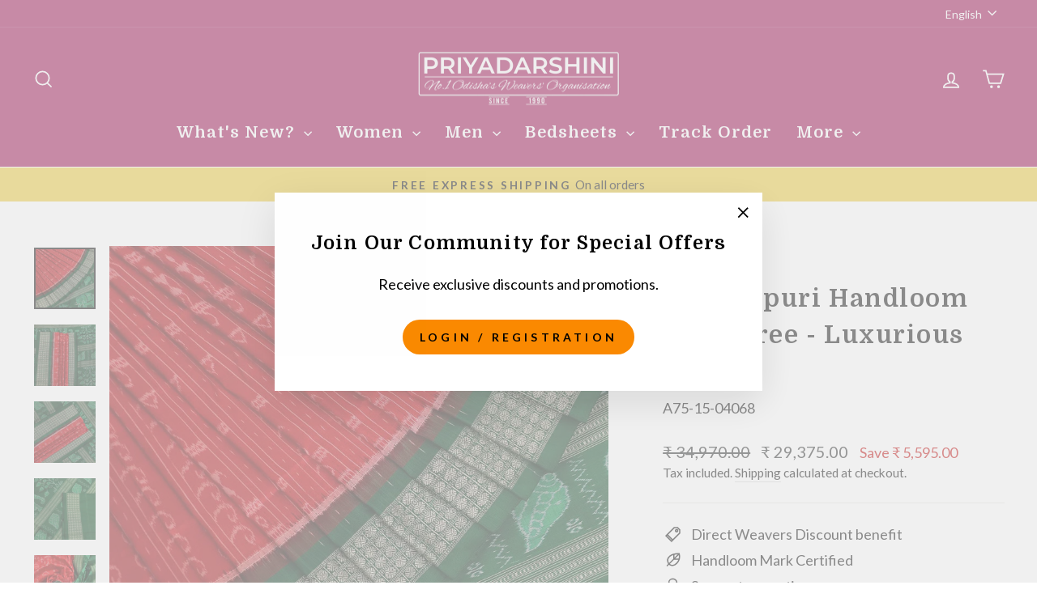

--- FILE ---
content_type: text/html; charset=utf-8
request_url: https://priyaodisha.com/products/handloom-sambalpuri-ikkat-silk-saree-591
body_size: 45178
content:
<!doctype html>
<html class="no-js" lang="en" dir="ltr">
<head>
   <!-- Google Tag Manager -->
<script>(function(w,d,s,l,i){w[l]=w[l]||[];w[l].push({'gtm.start':
new Date().getTime(),event:'gtm.js'});var f=d.getElementsByTagName(s)[0],
j=d.createElement(s),dl=l!='dataLayer'?'&l='+l:'';j.async=true;j.src=
'https://www.googletagmanager.com/gtm.js?id='+i+dl;f.parentNode.insertBefore(j,f);
})(window,document,'script','dataLayer','GTM-T6H5TKM');</script>
<!-- End Google Tag Manager -->
 
  
  



<script type='text/javascript'>

window.dataLayer = window.dataLayer || [];
dataLayer.push({
  event: 'view_item',
  ecommerce: {
      value: '29375.00',
      items: [
       {
        id: 'shopify_IN_6867133137031_40327225573511',
        google_business_vertical: 'retail',
      },
 ]
  }
});

</script>



  <meta charset="utf-8">
  <meta name="robots" content="index, follow">
  <meta name="keywords" content="Odisha handloom, silk sarees, premium silk, traditional Indian wears, ethnic fashion, Priyadarshini Handloom, bomkai silk, nuapatna silk, berhampuri silk, patachitra silk, khandua silk, sambalpuri silk, odisha handloom e-commerce, online shopping, lifestyle goods">
  <meta charset="utf-8">
  <meta http-equiv="X-UA-Compatible" content="IE=edge,chrome=1">
  <meta name="viewport" content="width=device-width,initial-scale=1">
  <meta name="theme-color" content="#fa8900">
  <link rel="canonical" href="https://priyaodisha.com/products/handloom-sambalpuri-ikkat-silk-saree-591">
  <link rel="preconnect" href="https://cdn.shopify.com" crossorigin>
  <link rel="preconnect" href="https://fonts.shopifycdn.com" crossorigin>
  <link rel="dns-prefetch" href="https://productreviews.shopifycdn.com">
  <link rel="dns-prefetch" href="https://ajax.googleapis.com">
  <link rel="dns-prefetch" href="https://maps.googleapis.com">
  <link rel="dns-prefetch" href="https://maps.gstatic.com"><link rel="shortcut icon" href="//priyaodisha.com/cdn/shop/files/favicon_419b1d72-24eb-4ea3-b3ac-a6994bdbc2f6_32x32.png?v=1678259418" type="image/png" /><title>Orange Ikkat Sambalpuri Silk Saree | A751504068
&ndash; Priyadarshini Handloom
</title>
<meta name="description" content="Buy Authentic Silk Handloom. Orange Ikkat Sambalpuri Motifs Pattern Saree. SKU: A75-15-04068. Ships Globally. Easy Return Policy. Free Video Shopping. Silk Mark Certified. Made by Odisha&#39;s Master Weavers. Explore Priyadarshini&#39;s Bandha Pata Collection."><meta property="og:site_name" content="Priyadarshini Handloom">
  <meta property="og:url" content="https://priyaodisha.com/products/handloom-sambalpuri-ikkat-silk-saree-591">
  <meta property="og:title" content="Sambalpuri Handloom Silk Saree - Luxurious Pata">
  <meta property="og:type" content="product">
  <meta property="og:description" content="Buy Authentic Silk Handloom. Orange Ikkat Sambalpuri Motifs Pattern Saree. SKU: A75-15-04068. Ships Globally. Easy Return Policy. Free Video Shopping. Silk Mark Certified. Made by Odisha&#39;s Master Weavers. Explore Priyadarshini&#39;s Bandha Pata Collection."><meta property="og:image" content="http://priyaodisha.com/cdn/shop/products/handloom-sambalpuri-ikkat-silk-saree-handloom-sareesambalpuri-silk-priyadarshini-handloom-938869.jpg?v=1678783516">
    <meta property="og:image:secure_url" content="https://priyaodisha.com/cdn/shop/products/handloom-sambalpuri-ikkat-silk-saree-handloom-sareesambalpuri-silk-priyadarshini-handloom-938869.jpg?v=1678783516">
    <meta property="og:image:width" content="1200">
    <meta property="og:image:height" content="1200"><meta name="twitter:site" content="@">
  <meta name="twitter:card" content="summary_large_image">
  <meta name="twitter:title" content="Sambalpuri Handloom Silk Saree - Luxurious Pata">
  <meta name="twitter:description" content="Buy Authentic Silk Handloom. Orange Ikkat Sambalpuri Motifs Pattern Saree. SKU: A75-15-04068. Ships Globally. Easy Return Policy. Free Video Shopping. Silk Mark Certified. Made by Odisha&#39;s Master Weavers. Explore Priyadarshini&#39;s Bandha Pata Collection.">
<style data-shopify>@font-face {
  font-family: Domine;
  font-weight: 700;
  font-style: normal;
  font-display: swap;
  src: url("//priyaodisha.com/cdn/fonts/domine/domine_n7.d520ceeab5a578be739293e6dc0db2ca7409e6d8.woff2") format("woff2"),
       url("//priyaodisha.com/cdn/fonts/domine/domine_n7.158567a933096dbe302df89a999ec132c98f0b81.woff") format("woff");
}

  @font-face {
  font-family: Lato;
  font-weight: 400;
  font-style: normal;
  font-display: swap;
  src: url("//priyaodisha.com/cdn/fonts/lato/lato_n4.c3b93d431f0091c8be23185e15c9d1fee1e971c5.woff2") format("woff2"),
       url("//priyaodisha.com/cdn/fonts/lato/lato_n4.d5c00c781efb195594fd2fd4ad04f7882949e327.woff") format("woff");
}


  @font-face {
  font-family: Lato;
  font-weight: 600;
  font-style: normal;
  font-display: swap;
  src: url("//priyaodisha.com/cdn/fonts/lato/lato_n6.38d0e3b23b74a60f769c51d1df73fac96c580d59.woff2") format("woff2"),
       url("//priyaodisha.com/cdn/fonts/lato/lato_n6.3365366161bdcc36a3f97cfbb23954d8c4bf4079.woff") format("woff");
}

  @font-face {
  font-family: Lato;
  font-weight: 400;
  font-style: italic;
  font-display: swap;
  src: url("//priyaodisha.com/cdn/fonts/lato/lato_i4.09c847adc47c2fefc3368f2e241a3712168bc4b6.woff2") format("woff2"),
       url("//priyaodisha.com/cdn/fonts/lato/lato_i4.3c7d9eb6c1b0a2bf62d892c3ee4582b016d0f30c.woff") format("woff");
}

  @font-face {
  font-family: Lato;
  font-weight: 600;
  font-style: italic;
  font-display: swap;
  src: url("//priyaodisha.com/cdn/fonts/lato/lato_i6.ab357ee5069e0603c2899b31e2b8ae84c4a42a48.woff2") format("woff2"),
       url("//priyaodisha.com/cdn/fonts/lato/lato_i6.3164fed79d7d987c1390528781c7c2f59ac7a746.woff") format("woff");
}

</style><link href="//priyaodisha.com/cdn/shop/t/39/assets/theme.css?v=16934126139058009961696229697" rel="stylesheet" type="text/css" media="all" />
<style data-shopify>:root {
    --typeHeaderPrimary: Domine;
    --typeHeaderFallback: serif;
    --typeHeaderSize: 36px;
    --typeHeaderWeight: 700;
    --typeHeaderLineHeight: 1.5;
    --typeHeaderSpacing: 0.05em;

    --typeBasePrimary:Lato;
    --typeBaseFallback:sans-serif;
    --typeBaseSize: 18px;
    --typeBaseWeight: 400;
    --typeBaseSpacing: 0.0em;
    --typeBaseLineHeight: 1.5;
    --typeBaselineHeightMinus01: 1.4;

    --typeCollectionTitle: 20px;

    --iconWeight: 4px;
    --iconLinecaps: miter;

    
        --buttonRadius: 50px;
    

    --colorGridOverlayOpacity: 0.1;
    }

    .placeholder-content {
    background-image: linear-gradient(100deg, #ffffff 40%, #f7f7f7 63%, #ffffff 79%);
    }</style><script>
    document.documentElement.className = document.documentElement.className.replace('no-js', 'js');

    window.theme = window.theme || {};
    theme.routes = {
      home: "/",
      cart: "/cart.js",
      cartPage: "/cart",
      cartAdd: "/cart/add.js",
      cartChange: "/cart/change.js",
      search: "/search",
      predictiveSearch: "/search/suggest"
    };
    theme.strings = {
      soldOut: "Sold Out",
      unavailable: "Unavailable",
      inStockLabel: "In stock, ready to ship",
      oneStockLabel: "Low stock - [count] item left",
      otherStockLabel: "Low stock - [count] items left",
      willNotShipUntil: "Ready to ship [date]",
      willBeInStockAfter: "Back in stock [date]",
      waitingForStock: "Inventory on the way",
      savePrice: "Save [saved_amount]",
      cartEmpty: "Your cart is currently empty.",
      cartTermsConfirmation: "You must agree with the terms and conditions of sales to check out",
      searchCollections: "Collections",
      searchPages: "Pages",
      searchArticles: "Articles",
      productFrom: "from ",
      maxQuantity: "You can only have [quantity] of [title] in your cart."
    };
    theme.settings = {
      cartType: "drawer",
      isCustomerTemplate: false,
      moneyFormat: "₹ {{amount}}",
      saveType: "dollar",
      productImageSize: "portrait",
      productImageCover: true,
      predictiveSearch: true,
      predictiveSearchType: null,
      predictiveSearchVendor: false,
      predictiveSearchPrice: true,
      quickView: false,
      themeName: 'Impulse',
      themeVersion: "7.4.0"
    };
  </script>

  <script>window.performance && window.performance.mark && window.performance.mark('shopify.content_for_header.start');</script><meta name="google-site-verification" content="ibzS8u5Svx9tnLDTHVBsIVapRKV2Li502HhBilBWKbA">
<meta name="google-site-verification" content="rWIv3KRRtdcQEtVtyVfwlIAYcL9NS3vBiDhUSXPAKu4">
<meta id="shopify-digital-wallet" name="shopify-digital-wallet" content="/37815648391/digital_wallets/dialog">
<meta id="in-context-paypal-metadata" data-shop-id="37815648391" data-venmo-supported="false" data-environment="production" data-locale="en_US" data-paypal-v4="true" data-currency="INR">
<link rel="alternate" hreflang="x-default" href="https://priyaodisha.com/products/handloom-sambalpuri-ikkat-silk-saree-591">
<link rel="alternate" hreflang="en" href="https://priyaodisha.com/products/handloom-sambalpuri-ikkat-silk-saree-591">
<link rel="alternate" hreflang="hi" href="https://priyaodisha.com/hi/products/handloom-sambalpuri-ikkat-silk-saree-591">
<link rel="alternate" hreflang="or" href="https://priyaodisha.com/or/products/handloom-sambalpuri-ikkat-silk-saree-591">
<link rel="alternate" hreflang="en-US" href="https://priyaodisha.com/en-us/products/handloom-sambalpuri-ikkat-silk-saree-591">
<link rel="alternate" hreflang="or-US" href="https://priyaodisha.com/or-us/products/handloom-sambalpuri-ikkat-silk-saree-591">
<link rel="alternate" type="application/json+oembed" href="https://priyaodisha.com/products/handloom-sambalpuri-ikkat-silk-saree-591.oembed">
<script async="async" src="/checkouts/internal/preloads.js?locale=en-IN"></script>
<script id="shopify-features" type="application/json">{"accessToken":"eda35228b8a6098f5ca5e5cb99ddefd8","betas":["rich-media-storefront-analytics"],"domain":"priyaodisha.com","predictiveSearch":true,"shopId":37815648391,"locale":"en"}</script>
<script>var Shopify = Shopify || {};
Shopify.shop = "priyadarshini-handloom.myshopify.com";
Shopify.locale = "en";
Shopify.currency = {"active":"INR","rate":"1.0"};
Shopify.country = "IN";
Shopify.theme = {"name":"Priyaodisha_Impulse_7.4","id":124037365895,"schema_name":"Impulse","schema_version":"7.4.0","theme_store_id":857,"role":"main"};
Shopify.theme.handle = "null";
Shopify.theme.style = {"id":null,"handle":null};
Shopify.cdnHost = "priyaodisha.com/cdn";
Shopify.routes = Shopify.routes || {};
Shopify.routes.root = "/";</script>
<script type="module">!function(o){(o.Shopify=o.Shopify||{}).modules=!0}(window);</script>
<script>!function(o){function n(){var o=[];function n(){o.push(Array.prototype.slice.apply(arguments))}return n.q=o,n}var t=o.Shopify=o.Shopify||{};t.loadFeatures=n(),t.autoloadFeatures=n()}(window);</script>
<script id="shop-js-analytics" type="application/json">{"pageType":"product"}</script>
<script defer="defer" async type="module" src="//priyaodisha.com/cdn/shopifycloud/shop-js/modules/v2/client.init-shop-cart-sync_C5BV16lS.en.esm.js"></script>
<script defer="defer" async type="module" src="//priyaodisha.com/cdn/shopifycloud/shop-js/modules/v2/chunk.common_CygWptCX.esm.js"></script>
<script type="module">
  await import("//priyaodisha.com/cdn/shopifycloud/shop-js/modules/v2/client.init-shop-cart-sync_C5BV16lS.en.esm.js");
await import("//priyaodisha.com/cdn/shopifycloud/shop-js/modules/v2/chunk.common_CygWptCX.esm.js");

  window.Shopify.SignInWithShop?.initShopCartSync?.({"fedCMEnabled":true,"windoidEnabled":true});

</script>
<script>(function() {
  var isLoaded = false;
  function asyncLoad() {
    if (isLoaded) return;
    isLoaded = true;
    var urls = ["https:\/\/ecommplugins-scripts.trustpilot.com\/v2.1\/js\/header.min.js?settings=eyJrZXkiOiJXMkFYSFJ4ckhKUWlNdzA3IiwicyI6InNrdSJ9\u0026shop=priyadarshini-handloom.myshopify.com","https:\/\/ecommplugins-trustboxsettings.trustpilot.com\/priyadarshini-handloom.myshopify.com.js?settings=1755680631961\u0026shop=priyadarshini-handloom.myshopify.com","https:\/\/widget.trustpilot.com\/bootstrap\/v5\/tp.widget.sync.bootstrap.min.js?shop=priyadarshini-handloom.myshopify.com","https:\/\/widget.trustpilot.com\/bootstrap\/v5\/tp.widget.sync.bootstrap.min.js?shop=priyadarshini-handloom.myshopify.com","https:\/\/widget.trustpilot.com\/bootstrap\/v5\/tp.widget.sync.bootstrap.min.js?shop=priyadarshini-handloom.myshopify.com","https:\/\/example.com\/my_script.js?shop=priyadarshini-handloom.myshopify.com","https:\/\/example.com\/my_script.js?shop=priyadarshini-handloom.myshopify.com","https:\/\/ecommplugins-scripts.trustpilot.com\/v2.1\/js\/success.min.js?settings=eyJrZXkiOiJXMkFYSFJ4ckhKUWlNdzA3IiwicyI6InNrdSIsInQiOlsib3JkZXJzL2Z1bGZpbGxlZCJdLCJ2IjoiIiwiYSI6IiJ9\u0026shop=priyadarshini-handloom.myshopify.com"];
    for (var i = 0; i < urls.length; i++) {
      var s = document.createElement('script');
      s.type = 'text/javascript';
      s.async = true;
      s.src = urls[i];
      var x = document.getElementsByTagName('script')[0];
      x.parentNode.insertBefore(s, x);
    }
  };
  if(window.attachEvent) {
    window.attachEvent('onload', asyncLoad);
  } else {
    window.addEventListener('load', asyncLoad, false);
  }
})();</script>
<script id="__st">var __st={"a":37815648391,"offset":19800,"reqid":"5cd30c4f-050c-4aff-b213-a71479e8db7b-1768708990","pageurl":"priyaodisha.com\/products\/handloom-sambalpuri-ikkat-silk-saree-591","u":"d80934d95556","p":"product","rtyp":"product","rid":6867133137031};</script>
<script>window.ShopifyPaypalV4VisibilityTracking = true;</script>
<script id="captcha-bootstrap">!function(){'use strict';const t='contact',e='account',n='new_comment',o=[[t,t],['blogs',n],['comments',n],[t,'customer']],c=[[e,'customer_login'],[e,'guest_login'],[e,'recover_customer_password'],[e,'create_customer']],r=t=>t.map((([t,e])=>`form[action*='/${t}']:not([data-nocaptcha='true']) input[name='form_type'][value='${e}']`)).join(','),a=t=>()=>t?[...document.querySelectorAll(t)].map((t=>t.form)):[];function s(){const t=[...o],e=r(t);return a(e)}const i='password',u='form_key',d=['recaptcha-v3-token','g-recaptcha-response','h-captcha-response',i],f=()=>{try{return window.sessionStorage}catch{return}},m='__shopify_v',_=t=>t.elements[u];function p(t,e,n=!1){try{const o=window.sessionStorage,c=JSON.parse(o.getItem(e)),{data:r}=function(t){const{data:e,action:n}=t;return t[m]||n?{data:e,action:n}:{data:t,action:n}}(c);for(const[e,n]of Object.entries(r))t.elements[e]&&(t.elements[e].value=n);n&&o.removeItem(e)}catch(o){console.error('form repopulation failed',{error:o})}}const l='form_type',E='cptcha';function T(t){t.dataset[E]=!0}const w=window,h=w.document,L='Shopify',v='ce_forms',y='captcha';let A=!1;((t,e)=>{const n=(g='f06e6c50-85a8-45c8-87d0-21a2b65856fe',I='https://cdn.shopify.com/shopifycloud/storefront-forms-hcaptcha/ce_storefront_forms_captcha_hcaptcha.v1.5.2.iife.js',D={infoText:'Protected by hCaptcha',privacyText:'Privacy',termsText:'Terms'},(t,e,n)=>{const o=w[L][v],c=o.bindForm;if(c)return c(t,g,e,D).then(n);var r;o.q.push([[t,g,e,D],n]),r=I,A||(h.body.append(Object.assign(h.createElement('script'),{id:'captcha-provider',async:!0,src:r})),A=!0)});var g,I,D;w[L]=w[L]||{},w[L][v]=w[L][v]||{},w[L][v].q=[],w[L][y]=w[L][y]||{},w[L][y].protect=function(t,e){n(t,void 0,e),T(t)},Object.freeze(w[L][y]),function(t,e,n,w,h,L){const[v,y,A,g]=function(t,e,n){const i=e?o:[],u=t?c:[],d=[...i,...u],f=r(d),m=r(i),_=r(d.filter((([t,e])=>n.includes(e))));return[a(f),a(m),a(_),s()]}(w,h,L),I=t=>{const e=t.target;return e instanceof HTMLFormElement?e:e&&e.form},D=t=>v().includes(t);t.addEventListener('submit',(t=>{const e=I(t);if(!e)return;const n=D(e)&&!e.dataset.hcaptchaBound&&!e.dataset.recaptchaBound,o=_(e),c=g().includes(e)&&(!o||!o.value);(n||c)&&t.preventDefault(),c&&!n&&(function(t){try{if(!f())return;!function(t){const e=f();if(!e)return;const n=_(t);if(!n)return;const o=n.value;o&&e.removeItem(o)}(t);const e=Array.from(Array(32),(()=>Math.random().toString(36)[2])).join('');!function(t,e){_(t)||t.append(Object.assign(document.createElement('input'),{type:'hidden',name:u})),t.elements[u].value=e}(t,e),function(t,e){const n=f();if(!n)return;const o=[...t.querySelectorAll(`input[type='${i}']`)].map((({name:t})=>t)),c=[...d,...o],r={};for(const[a,s]of new FormData(t).entries())c.includes(a)||(r[a]=s);n.setItem(e,JSON.stringify({[m]:1,action:t.action,data:r}))}(t,e)}catch(e){console.error('failed to persist form',e)}}(e),e.submit())}));const S=(t,e)=>{t&&!t.dataset[E]&&(n(t,e.some((e=>e===t))),T(t))};for(const o of['focusin','change'])t.addEventListener(o,(t=>{const e=I(t);D(e)&&S(e,y())}));const B=e.get('form_key'),M=e.get(l),P=B&&M;t.addEventListener('DOMContentLoaded',(()=>{const t=y();if(P)for(const e of t)e.elements[l].value===M&&p(e,B);[...new Set([...A(),...v().filter((t=>'true'===t.dataset.shopifyCaptcha))])].forEach((e=>S(e,t)))}))}(h,new URLSearchParams(w.location.search),n,t,e,['guest_login'])})(!1,!0)}();</script>
<script integrity="sha256-4kQ18oKyAcykRKYeNunJcIwy7WH5gtpwJnB7kiuLZ1E=" data-source-attribution="shopify.loadfeatures" defer="defer" src="//priyaodisha.com/cdn/shopifycloud/storefront/assets/storefront/load_feature-a0a9edcb.js" crossorigin="anonymous"></script>
<script data-source-attribution="shopify.dynamic_checkout.dynamic.init">var Shopify=Shopify||{};Shopify.PaymentButton=Shopify.PaymentButton||{isStorefrontPortableWallets:!0,init:function(){window.Shopify.PaymentButton.init=function(){};var t=document.createElement("script");t.src="https://priyaodisha.com/cdn/shopifycloud/portable-wallets/latest/portable-wallets.en.js",t.type="module",document.head.appendChild(t)}};
</script>
<script data-source-attribution="shopify.dynamic_checkout.buyer_consent">
  function portableWalletsHideBuyerConsent(e){var t=document.getElementById("shopify-buyer-consent"),n=document.getElementById("shopify-subscription-policy-button");t&&n&&(t.classList.add("hidden"),t.setAttribute("aria-hidden","true"),n.removeEventListener("click",e))}function portableWalletsShowBuyerConsent(e){var t=document.getElementById("shopify-buyer-consent"),n=document.getElementById("shopify-subscription-policy-button");t&&n&&(t.classList.remove("hidden"),t.removeAttribute("aria-hidden"),n.addEventListener("click",e))}window.Shopify?.PaymentButton&&(window.Shopify.PaymentButton.hideBuyerConsent=portableWalletsHideBuyerConsent,window.Shopify.PaymentButton.showBuyerConsent=portableWalletsShowBuyerConsent);
</script>
<script>
  function portableWalletsCleanup(e){e&&e.src&&console.error("Failed to load portable wallets script "+e.src);var t=document.querySelectorAll("shopify-accelerated-checkout .shopify-payment-button__skeleton, shopify-accelerated-checkout-cart .wallet-cart-button__skeleton"),e=document.getElementById("shopify-buyer-consent");for(let e=0;e<t.length;e++)t[e].remove();e&&e.remove()}function portableWalletsNotLoadedAsModule(e){e instanceof ErrorEvent&&"string"==typeof e.message&&e.message.includes("import.meta")&&"string"==typeof e.filename&&e.filename.includes("portable-wallets")&&(window.removeEventListener("error",portableWalletsNotLoadedAsModule),window.Shopify.PaymentButton.failedToLoad=e,"loading"===document.readyState?document.addEventListener("DOMContentLoaded",window.Shopify.PaymentButton.init):window.Shopify.PaymentButton.init())}window.addEventListener("error",portableWalletsNotLoadedAsModule);
</script>

<script type="module" src="https://priyaodisha.com/cdn/shopifycloud/portable-wallets/latest/portable-wallets.en.js" onError="portableWalletsCleanup(this)" crossorigin="anonymous"></script>
<script nomodule>
  document.addEventListener("DOMContentLoaded", portableWalletsCleanup);
</script>

<link id="shopify-accelerated-checkout-styles" rel="stylesheet" media="screen" href="https://priyaodisha.com/cdn/shopifycloud/portable-wallets/latest/accelerated-checkout-backwards-compat.css" crossorigin="anonymous">
<style id="shopify-accelerated-checkout-cart">
        #shopify-buyer-consent {
  margin-top: 1em;
  display: inline-block;
  width: 100%;
}

#shopify-buyer-consent.hidden {
  display: none;
}

#shopify-subscription-policy-button {
  background: none;
  border: none;
  padding: 0;
  text-decoration: underline;
  font-size: inherit;
  cursor: pointer;
}

#shopify-subscription-policy-button::before {
  box-shadow: none;
}

      </style>

<script>window.performance && window.performance.mark && window.performance.mark('shopify.content_for_header.end');</script>

  <script src="//priyaodisha.com/cdn/shop/t/39/assets/vendor-scripts-v11.js" defer="defer"></script><script src="//priyaodisha.com/cdn/shop/t/39/assets/theme.js?v=66447858802808184731693221782" defer="defer"></script>

<script>var platformType='shopify'; var thriveWidgetCode= '504ce66b43280038554e2207694128bb9f348212e01c020ae9c968cecc246848';</script><script id="thrive_script" src="https://thrive.zohopublic.in/thrive/publicpages/thrivewidget"></script>  <script type="text/javascript">    var ztUserData = {};    ztUserData['signUpPage'] = 'https://shopify.com/'+'37815648391'+'/account';    ztUserData['signInPage'] = 'https://shopify.com/'+'37815648391'+'/account';  </script>
<link href="https://monorail-edge.shopifysvc.com" rel="dns-prefetch">
<script>(function(){if ("sendBeacon" in navigator && "performance" in window) {try {var session_token_from_headers = performance.getEntriesByType('navigation')[0].serverTiming.find(x => x.name == '_s').description;} catch {var session_token_from_headers = undefined;}var session_cookie_matches = document.cookie.match(/_shopify_s=([^;]*)/);var session_token_from_cookie = session_cookie_matches && session_cookie_matches.length === 2 ? session_cookie_matches[1] : "";var session_token = session_token_from_headers || session_token_from_cookie || "";function handle_abandonment_event(e) {var entries = performance.getEntries().filter(function(entry) {return /monorail-edge.shopifysvc.com/.test(entry.name);});if (!window.abandonment_tracked && entries.length === 0) {window.abandonment_tracked = true;var currentMs = Date.now();var navigation_start = performance.timing.navigationStart;var payload = {shop_id: 37815648391,url: window.location.href,navigation_start,duration: currentMs - navigation_start,session_token,page_type: "product"};window.navigator.sendBeacon("https://monorail-edge.shopifysvc.com/v1/produce", JSON.stringify({schema_id: "online_store_buyer_site_abandonment/1.1",payload: payload,metadata: {event_created_at_ms: currentMs,event_sent_at_ms: currentMs}}));}}window.addEventListener('pagehide', handle_abandonment_event);}}());</script>
<script id="web-pixels-manager-setup">(function e(e,d,r,n,o){if(void 0===o&&(o={}),!Boolean(null===(a=null===(i=window.Shopify)||void 0===i?void 0:i.analytics)||void 0===a?void 0:a.replayQueue)){var i,a;window.Shopify=window.Shopify||{};var t=window.Shopify;t.analytics=t.analytics||{};var s=t.analytics;s.replayQueue=[],s.publish=function(e,d,r){return s.replayQueue.push([e,d,r]),!0};try{self.performance.mark("wpm:start")}catch(e){}var l=function(){var e={modern:/Edge?\/(1{2}[4-9]|1[2-9]\d|[2-9]\d{2}|\d{4,})\.\d+(\.\d+|)|Firefox\/(1{2}[4-9]|1[2-9]\d|[2-9]\d{2}|\d{4,})\.\d+(\.\d+|)|Chrom(ium|e)\/(9{2}|\d{3,})\.\d+(\.\d+|)|(Maci|X1{2}).+ Version\/(15\.\d+|(1[6-9]|[2-9]\d|\d{3,})\.\d+)([,.]\d+|)( \(\w+\)|)( Mobile\/\w+|) Safari\/|Chrome.+OPR\/(9{2}|\d{3,})\.\d+\.\d+|(CPU[ +]OS|iPhone[ +]OS|CPU[ +]iPhone|CPU IPhone OS|CPU iPad OS)[ +]+(15[._]\d+|(1[6-9]|[2-9]\d|\d{3,})[._]\d+)([._]\d+|)|Android:?[ /-](13[3-9]|1[4-9]\d|[2-9]\d{2}|\d{4,})(\.\d+|)(\.\d+|)|Android.+Firefox\/(13[5-9]|1[4-9]\d|[2-9]\d{2}|\d{4,})\.\d+(\.\d+|)|Android.+Chrom(ium|e)\/(13[3-9]|1[4-9]\d|[2-9]\d{2}|\d{4,})\.\d+(\.\d+|)|SamsungBrowser\/([2-9]\d|\d{3,})\.\d+/,legacy:/Edge?\/(1[6-9]|[2-9]\d|\d{3,})\.\d+(\.\d+|)|Firefox\/(5[4-9]|[6-9]\d|\d{3,})\.\d+(\.\d+|)|Chrom(ium|e)\/(5[1-9]|[6-9]\d|\d{3,})\.\d+(\.\d+|)([\d.]+$|.*Safari\/(?![\d.]+ Edge\/[\d.]+$))|(Maci|X1{2}).+ Version\/(10\.\d+|(1[1-9]|[2-9]\d|\d{3,})\.\d+)([,.]\d+|)( \(\w+\)|)( Mobile\/\w+|) Safari\/|Chrome.+OPR\/(3[89]|[4-9]\d|\d{3,})\.\d+\.\d+|(CPU[ +]OS|iPhone[ +]OS|CPU[ +]iPhone|CPU IPhone OS|CPU iPad OS)[ +]+(10[._]\d+|(1[1-9]|[2-9]\d|\d{3,})[._]\d+)([._]\d+|)|Android:?[ /-](13[3-9]|1[4-9]\d|[2-9]\d{2}|\d{4,})(\.\d+|)(\.\d+|)|Mobile Safari.+OPR\/([89]\d|\d{3,})\.\d+\.\d+|Android.+Firefox\/(13[5-9]|1[4-9]\d|[2-9]\d{2}|\d{4,})\.\d+(\.\d+|)|Android.+Chrom(ium|e)\/(13[3-9]|1[4-9]\d|[2-9]\d{2}|\d{4,})\.\d+(\.\d+|)|Android.+(UC? ?Browser|UCWEB|U3)[ /]?(15\.([5-9]|\d{2,})|(1[6-9]|[2-9]\d|\d{3,})\.\d+)\.\d+|SamsungBrowser\/(5\.\d+|([6-9]|\d{2,})\.\d+)|Android.+MQ{2}Browser\/(14(\.(9|\d{2,})|)|(1[5-9]|[2-9]\d|\d{3,})(\.\d+|))(\.\d+|)|K[Aa][Ii]OS\/(3\.\d+|([4-9]|\d{2,})\.\d+)(\.\d+|)/},d=e.modern,r=e.legacy,n=navigator.userAgent;return n.match(d)?"modern":n.match(r)?"legacy":"unknown"}(),u="modern"===l?"modern":"legacy",c=(null!=n?n:{modern:"",legacy:""})[u],f=function(e){return[e.baseUrl,"/wpm","/b",e.hashVersion,"modern"===e.buildTarget?"m":"l",".js"].join("")}({baseUrl:d,hashVersion:r,buildTarget:u}),m=function(e){var d=e.version,r=e.bundleTarget,n=e.surface,o=e.pageUrl,i=e.monorailEndpoint;return{emit:function(e){var a=e.status,t=e.errorMsg,s=(new Date).getTime(),l=JSON.stringify({metadata:{event_sent_at_ms:s},events:[{schema_id:"web_pixels_manager_load/3.1",payload:{version:d,bundle_target:r,page_url:o,status:a,surface:n,error_msg:t},metadata:{event_created_at_ms:s}}]});if(!i)return console&&console.warn&&console.warn("[Web Pixels Manager] No Monorail endpoint provided, skipping logging."),!1;try{return self.navigator.sendBeacon.bind(self.navigator)(i,l)}catch(e){}var u=new XMLHttpRequest;try{return u.open("POST",i,!0),u.setRequestHeader("Content-Type","text/plain"),u.send(l),!0}catch(e){return console&&console.warn&&console.warn("[Web Pixels Manager] Got an unhandled error while logging to Monorail."),!1}}}}({version:r,bundleTarget:l,surface:e.surface,pageUrl:self.location.href,monorailEndpoint:e.monorailEndpoint});try{o.browserTarget=l,function(e){var d=e.src,r=e.async,n=void 0===r||r,o=e.onload,i=e.onerror,a=e.sri,t=e.scriptDataAttributes,s=void 0===t?{}:t,l=document.createElement("script"),u=document.querySelector("head"),c=document.querySelector("body");if(l.async=n,l.src=d,a&&(l.integrity=a,l.crossOrigin="anonymous"),s)for(var f in s)if(Object.prototype.hasOwnProperty.call(s,f))try{l.dataset[f]=s[f]}catch(e){}if(o&&l.addEventListener("load",o),i&&l.addEventListener("error",i),u)u.appendChild(l);else{if(!c)throw new Error("Did not find a head or body element to append the script");c.appendChild(l)}}({src:f,async:!0,onload:function(){if(!function(){var e,d;return Boolean(null===(d=null===(e=window.Shopify)||void 0===e?void 0:e.analytics)||void 0===d?void 0:d.initialized)}()){var d=window.webPixelsManager.init(e)||void 0;if(d){var r=window.Shopify.analytics;r.replayQueue.forEach((function(e){var r=e[0],n=e[1],o=e[2];d.publishCustomEvent(r,n,o)})),r.replayQueue=[],r.publish=d.publishCustomEvent,r.visitor=d.visitor,r.initialized=!0}}},onerror:function(){return m.emit({status:"failed",errorMsg:"".concat(f," has failed to load")})},sri:function(e){var d=/^sha384-[A-Za-z0-9+/=]+$/;return"string"==typeof e&&d.test(e)}(c)?c:"",scriptDataAttributes:o}),m.emit({status:"loading"})}catch(e){m.emit({status:"failed",errorMsg:(null==e?void 0:e.message)||"Unknown error"})}}})({shopId: 37815648391,storefrontBaseUrl: "https://priyaodisha.com",extensionsBaseUrl: "https://extensions.shopifycdn.com/cdn/shopifycloud/web-pixels-manager",monorailEndpoint: "https://monorail-edge.shopifysvc.com/unstable/produce_batch",surface: "storefront-renderer",enabledBetaFlags: ["2dca8a86"],webPixelsConfigList: [{"id":"400097415","configuration":"{\"config\":\"{\\\"google_tag_ids\\\":[\\\"G-DTTC3Q3SM8\\\",\\\"AW-441474047\\\",\\\"GT-K54J89Z\\\"],\\\"target_country\\\":\\\"IN\\\",\\\"gtag_events\\\":[{\\\"type\\\":\\\"begin_checkout\\\",\\\"action_label\\\":[\\\"G-DTTC3Q3SM8\\\",\\\"AW-441474047\\\/HRlGCL_WoPEBEP-3wdIB\\\"]},{\\\"type\\\":\\\"search\\\",\\\"action_label\\\":[\\\"G-DTTC3Q3SM8\\\",\\\"AW-441474047\\\/JKE_CMLWoPEBEP-3wdIB\\\"]},{\\\"type\\\":\\\"view_item\\\",\\\"action_label\\\":[\\\"G-DTTC3Q3SM8\\\",\\\"AW-441474047\\\/uf7dCLnWoPEBEP-3wdIB\\\",\\\"MC-CVWN5858M9\\\"]},{\\\"type\\\":\\\"purchase\\\",\\\"action_label\\\":[\\\"G-DTTC3Q3SM8\\\",\\\"AW-441474047\\\/exYyCLbWoPEBEP-3wdIB\\\",\\\"MC-CVWN5858M9\\\",\\\"AW-441474047\\\/Ob5dCO-V84UYEP-3wdIB\\\"]},{\\\"type\\\":\\\"page_view\\\",\\\"action_label\\\":[\\\"G-DTTC3Q3SM8\\\",\\\"AW-441474047\\\/rhzyCLPWoPEBEP-3wdIB\\\",\\\"MC-CVWN5858M9\\\"]},{\\\"type\\\":\\\"add_payment_info\\\",\\\"action_label\\\":[\\\"G-DTTC3Q3SM8\\\",\\\"AW-441474047\\\/cJpuCMXWoPEBEP-3wdIB\\\"]},{\\\"type\\\":\\\"add_to_cart\\\",\\\"action_label\\\":[\\\"G-DTTC3Q3SM8\\\",\\\"AW-441474047\\\/4ai1CLzWoPEBEP-3wdIB\\\"]}],\\\"enable_monitoring_mode\\\":false}\"}","eventPayloadVersion":"v1","runtimeContext":"OPEN","scriptVersion":"b2a88bafab3e21179ed38636efcd8a93","type":"APP","apiClientId":1780363,"privacyPurposes":[],"dataSharingAdjustments":{"protectedCustomerApprovalScopes":["read_customer_address","read_customer_email","read_customer_name","read_customer_personal_data","read_customer_phone"]}},{"id":"132350087","configuration":"{\"pixel_id\":\"478627441092297\",\"pixel_type\":\"facebook_pixel\",\"metaapp_system_user_token\":\"-\"}","eventPayloadVersion":"v1","runtimeContext":"OPEN","scriptVersion":"ca16bc87fe92b6042fbaa3acc2fbdaa6","type":"APP","apiClientId":2329312,"privacyPurposes":["ANALYTICS","MARKETING","SALE_OF_DATA"],"dataSharingAdjustments":{"protectedCustomerApprovalScopes":["read_customer_address","read_customer_email","read_customer_name","read_customer_personal_data","read_customer_phone"]}},{"id":"shopify-app-pixel","configuration":"{}","eventPayloadVersion":"v1","runtimeContext":"STRICT","scriptVersion":"0450","apiClientId":"shopify-pixel","type":"APP","privacyPurposes":["ANALYTICS","MARKETING"]},{"id":"shopify-custom-pixel","eventPayloadVersion":"v1","runtimeContext":"LAX","scriptVersion":"0450","apiClientId":"shopify-pixel","type":"CUSTOM","privacyPurposes":["ANALYTICS","MARKETING"]}],isMerchantRequest: false,initData: {"shop":{"name":"Priyadarshini Handloom","paymentSettings":{"currencyCode":"INR"},"myshopifyDomain":"priyadarshini-handloom.myshopify.com","countryCode":"IN","storefrontUrl":"https:\/\/priyaodisha.com"},"customer":null,"cart":null,"checkout":null,"productVariants":[{"price":{"amount":29375.0,"currencyCode":"INR"},"product":{"title":"Sambalpuri Handloom Silk Saree - Luxurious Pata","vendor":"Priyadarshini Handloom","id":"6867133137031","untranslatedTitle":"Sambalpuri Handloom Silk Saree - Luxurious Pata","url":"\/products\/handloom-sambalpuri-ikkat-silk-saree-591","type":"Handloom Saree_Sambalpuri Silk"},"id":"40327225573511","image":{"src":"\/\/priyaodisha.com\/cdn\/shop\/products\/handloom-sambalpuri-ikkat-silk-saree-handloom-sareesambalpuri-silk-priyadarshini-handloom-938869.jpg?v=1678783516"},"sku":"A75-15-04068","title":"Default Title","untranslatedTitle":"Default Title"}],"purchasingCompany":null},},"https://priyaodisha.com/cdn","fcfee988w5aeb613cpc8e4bc33m6693e112",{"modern":"","legacy":""},{"shopId":"37815648391","storefrontBaseUrl":"https:\/\/priyaodisha.com","extensionBaseUrl":"https:\/\/extensions.shopifycdn.com\/cdn\/shopifycloud\/web-pixels-manager","surface":"storefront-renderer","enabledBetaFlags":"[\"2dca8a86\"]","isMerchantRequest":"false","hashVersion":"fcfee988w5aeb613cpc8e4bc33m6693e112","publish":"custom","events":"[[\"page_viewed\",{}],[\"product_viewed\",{\"productVariant\":{\"price\":{\"amount\":29375.0,\"currencyCode\":\"INR\"},\"product\":{\"title\":\"Sambalpuri Handloom Silk Saree - Luxurious Pata\",\"vendor\":\"Priyadarshini Handloom\",\"id\":\"6867133137031\",\"untranslatedTitle\":\"Sambalpuri Handloom Silk Saree - Luxurious Pata\",\"url\":\"\/products\/handloom-sambalpuri-ikkat-silk-saree-591\",\"type\":\"Handloom Saree_Sambalpuri Silk\"},\"id\":\"40327225573511\",\"image\":{\"src\":\"\/\/priyaodisha.com\/cdn\/shop\/products\/handloom-sambalpuri-ikkat-silk-saree-handloom-sareesambalpuri-silk-priyadarshini-handloom-938869.jpg?v=1678783516\"},\"sku\":\"A75-15-04068\",\"title\":\"Default Title\",\"untranslatedTitle\":\"Default Title\"}}]]"});</script><script>
  window.ShopifyAnalytics = window.ShopifyAnalytics || {};
  window.ShopifyAnalytics.meta = window.ShopifyAnalytics.meta || {};
  window.ShopifyAnalytics.meta.currency = 'INR';
  var meta = {"product":{"id":6867133137031,"gid":"gid:\/\/shopify\/Product\/6867133137031","vendor":"Priyadarshini Handloom","type":"Handloom Saree_Sambalpuri Silk","handle":"handloom-sambalpuri-ikkat-silk-saree-591","variants":[{"id":40327225573511,"price":2937500,"name":"Sambalpuri Handloom Silk Saree - Luxurious Pata","public_title":null,"sku":"A75-15-04068"}],"remote":false},"page":{"pageType":"product","resourceType":"product","resourceId":6867133137031,"requestId":"5cd30c4f-050c-4aff-b213-a71479e8db7b-1768708990"}};
  for (var attr in meta) {
    window.ShopifyAnalytics.meta[attr] = meta[attr];
  }
</script>
<script class="analytics">
  (function () {
    var customDocumentWrite = function(content) {
      var jquery = null;

      if (window.jQuery) {
        jquery = window.jQuery;
      } else if (window.Checkout && window.Checkout.$) {
        jquery = window.Checkout.$;
      }

      if (jquery) {
        jquery('body').append(content);
      }
    };

    var hasLoggedConversion = function(token) {
      if (token) {
        return document.cookie.indexOf('loggedConversion=' + token) !== -1;
      }
      return false;
    }

    var setCookieIfConversion = function(token) {
      if (token) {
        var twoMonthsFromNow = new Date(Date.now());
        twoMonthsFromNow.setMonth(twoMonthsFromNow.getMonth() + 2);

        document.cookie = 'loggedConversion=' + token + '; expires=' + twoMonthsFromNow;
      }
    }

    var trekkie = window.ShopifyAnalytics.lib = window.trekkie = window.trekkie || [];
    if (trekkie.integrations) {
      return;
    }
    trekkie.methods = [
      'identify',
      'page',
      'ready',
      'track',
      'trackForm',
      'trackLink'
    ];
    trekkie.factory = function(method) {
      return function() {
        var args = Array.prototype.slice.call(arguments);
        args.unshift(method);
        trekkie.push(args);
        return trekkie;
      };
    };
    for (var i = 0; i < trekkie.methods.length; i++) {
      var key = trekkie.methods[i];
      trekkie[key] = trekkie.factory(key);
    }
    trekkie.load = function(config) {
      trekkie.config = config || {};
      trekkie.config.initialDocumentCookie = document.cookie;
      var first = document.getElementsByTagName('script')[0];
      var script = document.createElement('script');
      script.type = 'text/javascript';
      script.onerror = function(e) {
        var scriptFallback = document.createElement('script');
        scriptFallback.type = 'text/javascript';
        scriptFallback.onerror = function(error) {
                var Monorail = {
      produce: function produce(monorailDomain, schemaId, payload) {
        var currentMs = new Date().getTime();
        var event = {
          schema_id: schemaId,
          payload: payload,
          metadata: {
            event_created_at_ms: currentMs,
            event_sent_at_ms: currentMs
          }
        };
        return Monorail.sendRequest("https://" + monorailDomain + "/v1/produce", JSON.stringify(event));
      },
      sendRequest: function sendRequest(endpointUrl, payload) {
        // Try the sendBeacon API
        if (window && window.navigator && typeof window.navigator.sendBeacon === 'function' && typeof window.Blob === 'function' && !Monorail.isIos12()) {
          var blobData = new window.Blob([payload], {
            type: 'text/plain'
          });

          if (window.navigator.sendBeacon(endpointUrl, blobData)) {
            return true;
          } // sendBeacon was not successful

        } // XHR beacon

        var xhr = new XMLHttpRequest();

        try {
          xhr.open('POST', endpointUrl);
          xhr.setRequestHeader('Content-Type', 'text/plain');
          xhr.send(payload);
        } catch (e) {
          console.log(e);
        }

        return false;
      },
      isIos12: function isIos12() {
        return window.navigator.userAgent.lastIndexOf('iPhone; CPU iPhone OS 12_') !== -1 || window.navigator.userAgent.lastIndexOf('iPad; CPU OS 12_') !== -1;
      }
    };
    Monorail.produce('monorail-edge.shopifysvc.com',
      'trekkie_storefront_load_errors/1.1',
      {shop_id: 37815648391,
      theme_id: 124037365895,
      app_name: "storefront",
      context_url: window.location.href,
      source_url: "//priyaodisha.com/cdn/s/trekkie.storefront.cd680fe47e6c39ca5d5df5f0a32d569bc48c0f27.min.js"});

        };
        scriptFallback.async = true;
        scriptFallback.src = '//priyaodisha.com/cdn/s/trekkie.storefront.cd680fe47e6c39ca5d5df5f0a32d569bc48c0f27.min.js';
        first.parentNode.insertBefore(scriptFallback, first);
      };
      script.async = true;
      script.src = '//priyaodisha.com/cdn/s/trekkie.storefront.cd680fe47e6c39ca5d5df5f0a32d569bc48c0f27.min.js';
      first.parentNode.insertBefore(script, first);
    };
    trekkie.load(
      {"Trekkie":{"appName":"storefront","development":false,"defaultAttributes":{"shopId":37815648391,"isMerchantRequest":null,"themeId":124037365895,"themeCityHash":"12189522151228050930","contentLanguage":"en","currency":"INR","eventMetadataId":"58aca962-9a6f-4b5c-98c0-a02f5cb7cb0e"},"isServerSideCookieWritingEnabled":true,"monorailRegion":"shop_domain","enabledBetaFlags":["65f19447"]},"Session Attribution":{},"S2S":{"facebookCapiEnabled":true,"source":"trekkie-storefront-renderer","apiClientId":580111}}
    );

    var loaded = false;
    trekkie.ready(function() {
      if (loaded) return;
      loaded = true;

      window.ShopifyAnalytics.lib = window.trekkie;

      var originalDocumentWrite = document.write;
      document.write = customDocumentWrite;
      try { window.ShopifyAnalytics.merchantGoogleAnalytics.call(this); } catch(error) {};
      document.write = originalDocumentWrite;

      window.ShopifyAnalytics.lib.page(null,{"pageType":"product","resourceType":"product","resourceId":6867133137031,"requestId":"5cd30c4f-050c-4aff-b213-a71479e8db7b-1768708990","shopifyEmitted":true});

      var match = window.location.pathname.match(/checkouts\/(.+)\/(thank_you|post_purchase)/)
      var token = match? match[1]: undefined;
      if (!hasLoggedConversion(token)) {
        setCookieIfConversion(token);
        window.ShopifyAnalytics.lib.track("Viewed Product",{"currency":"INR","variantId":40327225573511,"productId":6867133137031,"productGid":"gid:\/\/shopify\/Product\/6867133137031","name":"Sambalpuri Handloom Silk Saree - Luxurious Pata","price":"29375.00","sku":"A75-15-04068","brand":"Priyadarshini Handloom","variant":null,"category":"Handloom Saree_Sambalpuri Silk","nonInteraction":true,"remote":false},undefined,undefined,{"shopifyEmitted":true});
      window.ShopifyAnalytics.lib.track("monorail:\/\/trekkie_storefront_viewed_product\/1.1",{"currency":"INR","variantId":40327225573511,"productId":6867133137031,"productGid":"gid:\/\/shopify\/Product\/6867133137031","name":"Sambalpuri Handloom Silk Saree - Luxurious Pata","price":"29375.00","sku":"A75-15-04068","brand":"Priyadarshini Handloom","variant":null,"category":"Handloom Saree_Sambalpuri Silk","nonInteraction":true,"remote":false,"referer":"https:\/\/priyaodisha.com\/products\/handloom-sambalpuri-ikkat-silk-saree-591"});
      }
    });


        var eventsListenerScript = document.createElement('script');
        eventsListenerScript.async = true;
        eventsListenerScript.src = "//priyaodisha.com/cdn/shopifycloud/storefront/assets/shop_events_listener-3da45d37.js";
        document.getElementsByTagName('head')[0].appendChild(eventsListenerScript);

})();</script>
<script
  defer
  src="https://priyaodisha.com/cdn/shopifycloud/perf-kit/shopify-perf-kit-3.0.4.min.js"
  data-application="storefront-renderer"
  data-shop-id="37815648391"
  data-render-region="gcp-us-central1"
  data-page-type="product"
  data-theme-instance-id="124037365895"
  data-theme-name="Impulse"
  data-theme-version="7.4.0"
  data-monorail-region="shop_domain"
  data-resource-timing-sampling-rate="10"
  data-shs="true"
  data-shs-beacon="true"
  data-shs-export-with-fetch="true"
  data-shs-logs-sample-rate="1"
  data-shs-beacon-endpoint="https://priyaodisha.com/api/collect"
></script>
</head>

<body class="template-product" data-center-text="true" data-button_style="round" data-type_header_capitalize="false" data-type_headers_align_text="false" data-type_product_capitalize="false" data-swatch_style="round" >

  <a class="in-page-link visually-hidden skip-link" href="#MainContent">Skip to content</a>

  <div id="PageContainer" class="page-container">
    <div class="transition-body"><!-- BEGIN sections: header-group -->
<div id="shopify-section-sections--14840081711239__header" class="shopify-section shopify-section-group-header-group">

<div id="NavDrawer" class="drawer drawer--left">
  <div class="drawer__contents">
    <div class="drawer__fixed-header">
      <div class="drawer__header appear-animation appear-delay-1">
        <div class="h2 drawer__title"></div>
        <div class="drawer__close">
          <button type="button" class="drawer__close-button js-drawer-close">
            <svg aria-hidden="true" focusable="false" role="presentation" class="icon icon-close" viewBox="0 0 64 64"><title>icon-X</title><path d="m19 17.61 27.12 27.13m0-27.12L19 44.74"/></svg>
            <span class="icon__fallback-text">Close menu</span>
          </button>
        </div>
      </div>
    </div>
    <div class="drawer__scrollable">
      <ul class="mobile-nav mobile-nav--heading-style" role="navigation" aria-label="Primary"><li class="mobile-nav__item appear-animation appear-delay-2"><div class="mobile-nav__has-sublist"><a href="/collections/all"
                    class="mobile-nav__link mobile-nav__link--top-level"
                    id="Label-collections-all1"
                    >
                    What's New?
                  </a>
                  <div class="mobile-nav__toggle">
                    <button type="button"
                      aria-controls="Linklist-collections-all1"
                      aria-labelledby="Label-collections-all1"
                      class="collapsible-trigger collapsible--auto-height"><span class="collapsible-trigger__icon collapsible-trigger__icon--open" role="presentation">
  <svg aria-hidden="true" focusable="false" role="presentation" class="icon icon--wide icon-chevron-down" viewBox="0 0 28 16"><path d="m1.57 1.59 12.76 12.77L27.1 1.59" stroke-width="2" stroke="#000" fill="none"/></svg>
</span>
</button>
                  </div></div><div id="Linklist-collections-all1"
                class="mobile-nav__sublist collapsible-content collapsible-content--all"
                >
                <div class="collapsible-content__inner">
                  <ul class="mobile-nav__sublist"><li class="mobile-nav__item">
                        <div class="mobile-nav__child-item"><a href="/collections/new-arrivals-priyadarshini-handloom-online"
                              class="mobile-nav__link"
                              id="Sublabel-collections-new-arrivals-priyadarshini-handloom-online1"
                              >
                              New Arrivals
                            </a><button type="button"
                              aria-controls="Sublinklist-collections-all1-collections-new-arrivals-priyadarshini-handloom-online1"
                              aria-labelledby="Sublabel-collections-new-arrivals-priyadarshini-handloom-online1"
                              class="collapsible-trigger"><span class="collapsible-trigger__icon collapsible-trigger__icon--circle collapsible-trigger__icon--open" role="presentation">
  <svg aria-hidden="true" focusable="false" role="presentation" class="icon icon--wide icon-chevron-down" viewBox="0 0 28 16"><path d="m1.57 1.59 12.76 12.77L27.1 1.59" stroke-width="2" stroke="#000" fill="none"/></svg>
</span>
</button></div><div
                            id="Sublinklist-collections-all1-collections-new-arrivals-priyadarshini-handloom-online1"
                            aria-labelledby="Sublabel-collections-new-arrivals-priyadarshini-handloom-online1"
                            class="mobile-nav__sublist collapsible-content collapsible-content--all"
                            >
                            <div class="collapsible-content__inner">
                              <ul class="mobile-nav__grandchildlist"><li class="mobile-nav__item">
                                    <a href="#" class="mobile-nav__link">
                                      Festivals ( Coming Soon )
                                    </a>
                                  </li></ul>
                            </div>
                          </div></li><li class="mobile-nav__item">
                        <div class="mobile-nav__child-item"><a href="/collections/utkal-laxmi-cotton"
                              class="mobile-nav__link"
                              id="Sublabel-collections-utkal-laxmi-cotton2"
                              >
                              Collection By Design
                            </a><button type="button"
                              aria-controls="Sublinklist-collections-all1-collections-utkal-laxmi-cotton2"
                              aria-labelledby="Sublabel-collections-utkal-laxmi-cotton2"
                              class="collapsible-trigger"><span class="collapsible-trigger__icon collapsible-trigger__icon--circle collapsible-trigger__icon--open" role="presentation">
  <svg aria-hidden="true" focusable="false" role="presentation" class="icon icon--wide icon-chevron-down" viewBox="0 0 28 16"><path d="m1.57 1.59 12.76 12.77L27.1 1.59" stroke-width="2" stroke="#000" fill="none"/></svg>
</span>
</button></div><div
                            id="Sublinklist-collections-all1-collections-utkal-laxmi-cotton2"
                            aria-labelledby="Sublabel-collections-utkal-laxmi-cotton2"
                            class="mobile-nav__sublist collapsible-content collapsible-content--all"
                            >
                            <div class="collapsible-content__inner">
                              <ul class="mobile-nav__grandchildlist"><li class="mobile-nav__item">
                                    <a href="/collections/utkal-laxmi-cotton" class="mobile-nav__link">
                                      Utkal Laxmi Cotton
                                    </a>
                                  </li><li class="mobile-nav__item">
                                    <a href="/collections/buy-ikkat-pattachitra-saree-collection" class="mobile-nav__link">
                                      Patachitra Silk
                                    </a>
                                  </li><li class="mobile-nav__item">
                                    <a href="/collections/dongaria-cotton-saree" class="mobile-nav__link">
                                      Dongaria Cotton
                                    </a>
                                  </li><li class="mobile-nav__item">
                                    <a href="/collections/buy-ikkat-habaspuri-saree-collection" class="mobile-nav__link">
                                      Habaspuri Cotton
                                    </a>
                                  </li><li class="mobile-nav__item">
                                    <a href="/collections/buy-ikkat-kotpad-odisha-handloom-saree" class="mobile-nav__link">
                                      Kotpad Cotton
                                    </a>
                                  </li><li class="mobile-nav__item">
                                    <a href="/collections/berhampur" class="mobile-nav__link">
                                      Berhampuri Silk
                                    </a>
                                  </li></ul>
                            </div>
                          </div></li><li class="mobile-nav__item">
                        <div class="mobile-nav__child-item"><a href="/collections/special-day-wedding-collection"
                              class="mobile-nav__link"
                              id="Sublabel-collections-special-day-wedding-collection3"
                              >
                              Collections By Occasion
                            </a><button type="button"
                              aria-controls="Sublinklist-collections-all1-collections-special-day-wedding-collection3"
                              aria-labelledby="Sublabel-collections-special-day-wedding-collection3"
                              class="collapsible-trigger"><span class="collapsible-trigger__icon collapsible-trigger__icon--circle collapsible-trigger__icon--open" role="presentation">
  <svg aria-hidden="true" focusable="false" role="presentation" class="icon icon--wide icon-chevron-down" viewBox="0 0 28 16"><path d="m1.57 1.59 12.76 12.77L27.1 1.59" stroke-width="2" stroke="#000" fill="none"/></svg>
</span>
</button></div><div
                            id="Sublinklist-collections-all1-collections-special-day-wedding-collection3"
                            aria-labelledby="Sublabel-collections-special-day-wedding-collection3"
                            class="mobile-nav__sublist collapsible-content collapsible-content--all"
                            >
                            <div class="collapsible-content__inner">
                              <ul class="mobile-nav__grandchildlist"><li class="mobile-nav__item">
                                    <a href="/collections/special-day-wedding-collection" class="mobile-nav__link">
                                      Wedding Collection
                                    </a>
                                  </li><li class="mobile-nav__item">
                                    <a href="/collections/formal-wear-odisha-handloom-online" class="mobile-nav__link">
                                      Formal Wear
                                    </a>
                                  </li><li class="mobile-nav__item">
                                    <a href="/collections/handloom-casual-wear-saree" class="mobile-nav__link">
                                      Casual Day
                                    </a>
                                  </li></ul>
                            </div>
                          </div></li><li class="mobile-nav__item">
                        <div class="mobile-nav__child-item"><a href="/collections/handloom-saree-for-best-budget"
                              class="mobile-nav__link"
                              id="Sublabel-collections-handloom-saree-for-best-budget4"
                              >
                              Collections By Price
                            </a><button type="button"
                              aria-controls="Sublinklist-collections-all1-collections-handloom-saree-for-best-budget4"
                              aria-labelledby="Sublabel-collections-handloom-saree-for-best-budget4"
                              class="collapsible-trigger"><span class="collapsible-trigger__icon collapsible-trigger__icon--circle collapsible-trigger__icon--open" role="presentation">
  <svg aria-hidden="true" focusable="false" role="presentation" class="icon icon--wide icon-chevron-down" viewBox="0 0 28 16"><path d="m1.57 1.59 12.76 12.77L27.1 1.59" stroke-width="2" stroke="#000" fill="none"/></svg>
</span>
</button></div><div
                            id="Sublinklist-collections-all1-collections-handloom-saree-for-best-budget4"
                            aria-labelledby="Sublabel-collections-handloom-saree-for-best-budget4"
                            class="mobile-nav__sublist collapsible-content collapsible-content--all"
                            >
                            <div class="collapsible-content__inner">
                              <ul class="mobile-nav__grandchildlist"><li class="mobile-nav__item">
                                    <a href="/collections/handloom-saree-for-best-budget" class="mobile-nav__link">
                                      Saree Below ₹3000
                                    </a>
                                  </li><li class="mobile-nav__item">
                                    <a href="/collections/saree-odisha-range-3000-8000" class="mobile-nav__link">
                                      Saree  ₹3000 - ₹8000
                                    </a>
                                  </li><li class="mobile-nav__item">
                                    <a href="/collections/handloom-saree-in-8000-15000" class="mobile-nav__link">
                                      Saree  ₹8000 - ₹15000
                                    </a>
                                  </li><li class="mobile-nav__item">
                                    <a href="/collections/saree-15000-25000" class="mobile-nav__link">
                                      Saree  ₹15000 - ₹25000
                                    </a>
                                  </li><li class="mobile-nav__item">
                                    <a href="/collections/25000-and-above" class="mobile-nav__link">
                                      Saree above ₹25,000
                                    </a>
                                  </li></ul>
                            </div>
                          </div></li></ul>
                </div>
              </div></li><li class="mobile-nav__item appear-animation appear-delay-3"><div class="mobile-nav__has-sublist"><a href="/collections/womens-wear-collection"
                    class="mobile-nav__link mobile-nav__link--top-level"
                    id="Label-collections-womens-wear-collection2"
                    >
                    Women
                  </a>
                  <div class="mobile-nav__toggle">
                    <button type="button"
                      aria-controls="Linklist-collections-womens-wear-collection2"
                      aria-labelledby="Label-collections-womens-wear-collection2"
                      class="collapsible-trigger collapsible--auto-height"><span class="collapsible-trigger__icon collapsible-trigger__icon--open" role="presentation">
  <svg aria-hidden="true" focusable="false" role="presentation" class="icon icon--wide icon-chevron-down" viewBox="0 0 28 16"><path d="m1.57 1.59 12.76 12.77L27.1 1.59" stroke-width="2" stroke="#000" fill="none"/></svg>
</span>
</button>
                  </div></div><div id="Linklist-collections-womens-wear-collection2"
                class="mobile-nav__sublist collapsible-content collapsible-content--all"
                >
                <div class="collapsible-content__inner">
                  <ul class="mobile-nav__sublist"><li class="mobile-nav__item">
                        <div class="mobile-nav__child-item"><a href="/collections/silk-saree-online-collection"
                              class="mobile-nav__link"
                              id="Sublabel-collections-silk-saree-online-collection1"
                              >
                              Handloom Silk Sarees
                            </a><button type="button"
                              aria-controls="Sublinklist-collections-womens-wear-collection2-collections-silk-saree-online-collection1"
                              aria-labelledby="Sublabel-collections-silk-saree-online-collection1"
                              class="collapsible-trigger"><span class="collapsible-trigger__icon collapsible-trigger__icon--circle collapsible-trigger__icon--open" role="presentation">
  <svg aria-hidden="true" focusable="false" role="presentation" class="icon icon--wide icon-chevron-down" viewBox="0 0 28 16"><path d="m1.57 1.59 12.76 12.77L27.1 1.59" stroke-width="2" stroke="#000" fill="none"/></svg>
</span>
</button></div><div
                            id="Sublinklist-collections-womens-wear-collection2-collections-silk-saree-online-collection1"
                            aria-labelledby="Sublabel-collections-silk-saree-online-collection1"
                            class="mobile-nav__sublist collapsible-content collapsible-content--all"
                            >
                            <div class="collapsible-content__inner">
                              <ul class="mobile-nav__grandchildlist"><li class="mobile-nav__item">
                                    <a href="/collections/buy-sambalpuri-handloom-saree-collection" class="mobile-nav__link">
                                      Sambalpuri Silk Sarees
                                    </a>
                                  </li><li class="mobile-nav__item">
                                    <a href="/collections/bomkai-collection-saree" class="mobile-nav__link">
                                      Bomkai Silk Saree
                                    </a>
                                  </li><li class="mobile-nav__item">
                                    <a href="/collections/odisha-tusser-silk-handloom" class="mobile-nav__link">
                                      Tussar Silk Sarees
                                    </a>
                                  </li><li class="mobile-nav__item">
                                    <a href="/collections/nuapatna-collection-handloom-saree" class="mobile-nav__link">
                                      Cotton Silk Sarees (Nuapatna)
                                    </a>
                                  </li><li class="mobile-nav__item">
                                    <a href="/collections/tissue-silk" class="mobile-nav__link">
                                      Tissue Silk Sarees
                                    </a>
                                  </li><li class="mobile-nav__item">
                                    <a href="/collections/buy-ikkat-pattachitra-saree-collection" class="mobile-nav__link">
                                      Patachitra Silk Sarees
                                    </a>
                                  </li><li class="mobile-nav__item">
                                    <a href="/collections/ikat-dolabedi-silk-saree-collection" class="mobile-nav__link">
                                      Dolabedi Silk Saree
                                    </a>
                                  </li><li class="mobile-nav__item">
                                    <a href="/collections/handloom-designer-silk-sarees" class="mobile-nav__link">
                                      Designer Silk Sarees
                                    </a>
                                  </li><li class="mobile-nav__item">
                                    <a href="/collections/silk-saree-online-collection" class="mobile-nav__link">
                                      View All
                                    </a>
                                  </li></ul>
                            </div>
                          </div></li><li class="mobile-nav__item">
                        <div class="mobile-nav__child-item"><a href="/collections/buy-cotton-saree-handloom-collection"
                              class="mobile-nav__link"
                              id="Sublabel-collections-buy-cotton-saree-handloom-collection2"
                              >
                              Handloom Cotton Sarees
                            </a><button type="button"
                              aria-controls="Sublinklist-collections-womens-wear-collection2-collections-buy-cotton-saree-handloom-collection2"
                              aria-labelledby="Sublabel-collections-buy-cotton-saree-handloom-collection2"
                              class="collapsible-trigger"><span class="collapsible-trigger__icon collapsible-trigger__icon--circle collapsible-trigger__icon--open" role="presentation">
  <svg aria-hidden="true" focusable="false" role="presentation" class="icon icon--wide icon-chevron-down" viewBox="0 0 28 16"><path d="m1.57 1.59 12.76 12.77L27.1 1.59" stroke-width="2" stroke="#000" fill="none"/></svg>
</span>
</button></div><div
                            id="Sublinklist-collections-womens-wear-collection2-collections-buy-cotton-saree-handloom-collection2"
                            aria-labelledby="Sublabel-collections-buy-cotton-saree-handloom-collection2"
                            class="mobile-nav__sublist collapsible-content collapsible-content--all"
                            >
                            <div class="collapsible-content__inner">
                              <ul class="mobile-nav__grandchildlist"><li class="mobile-nav__item">
                                    <a href="/collections/sambalpuri-cotton" class="mobile-nav__link">
                                      Sambalpuri Cotton Sarees
                                    </a>
                                  </li><li class="mobile-nav__item">
                                    <a href="/collections/bomkai-cotton" class="mobile-nav__link">
                                      Bomkai Cotton Saree
                                    </a>
                                  </li><li class="mobile-nav__item">
                                    <a href="/collections/patachitra-cotton" class="mobile-nav__link">
                                      Patachitra Cotton Sarees
                                    </a>
                                  </li><li class="mobile-nav__item">
                                    <a href="/collections/poly-cotton-sambalpuri-handloom-sarees" class="mobile-nav__link">
                                      Poly-Cotton Sarees
                                    </a>
                                  </li><li class="mobile-nav__item">
                                    <a href="/collections/handwoven-designer-cotton-sarees" class="mobile-nav__link">
                                      Designer Cotton Sarees
                                    </a>
                                  </li><li class="mobile-nav__item">
                                    <a href="/collections/buy-cotton-saree-handloom-collection" class="mobile-nav__link">
                                      View All
                                    </a>
                                  </li></ul>
                            </div>
                          </div></li><li class="mobile-nav__item">
                        <div class="mobile-nav__child-item"><a href="/collections/3-piece-handloom-ikat-dress-material"
                              class="mobile-nav__link"
                              id="Sublabel-collections-3-piece-handloom-ikat-dress-material3"
                              >
                              Handloom Dress Materials
                            </a><button type="button"
                              aria-controls="Sublinklist-collections-womens-wear-collection2-collections-3-piece-handloom-ikat-dress-material3"
                              aria-labelledby="Sublabel-collections-3-piece-handloom-ikat-dress-material3"
                              class="collapsible-trigger"><span class="collapsible-trigger__icon collapsible-trigger__icon--circle collapsible-trigger__icon--open" role="presentation">
  <svg aria-hidden="true" focusable="false" role="presentation" class="icon icon--wide icon-chevron-down" viewBox="0 0 28 16"><path d="m1.57 1.59 12.76 12.77L27.1 1.59" stroke-width="2" stroke="#000" fill="none"/></svg>
</span>
</button></div><div
                            id="Sublinklist-collections-womens-wear-collection2-collections-3-piece-handloom-ikat-dress-material3"
                            aria-labelledby="Sublabel-collections-3-piece-handloom-ikat-dress-material3"
                            class="mobile-nav__sublist collapsible-content collapsible-content--all"
                            >
                            <div class="collapsible-content__inner">
                              <ul class="mobile-nav__grandchildlist"><li class="mobile-nav__item">
                                    <a href="/collections/handwoven-silk-dress-material" class="mobile-nav__link">
                                      Silk Dress Material
                                    </a>
                                  </li><li class="mobile-nav__item">
                                    <a href="/collections/handwoven-cotton-dress-material" class="mobile-nav__link">
                                      Cotton Dress Material
                                    </a>
                                  </li><li class="mobile-nav__item">
                                    <a href="/collections/3-piece-handloom-ikat-dress-material" class="mobile-nav__link">
                                      View All
                                    </a>
                                  </li></ul>
                            </div>
                          </div></li><li class="mobile-nav__item">
                        <div class="mobile-nav__child-item"><a href="/collections/handloom-ikat-dupatta-and-stole"
                              class="mobile-nav__link"
                              id="Sublabel-collections-handloom-ikat-dupatta-and-stole4"
                              >
                              Handloom Dupattas &amp; Stoles
                            </a><button type="button"
                              aria-controls="Sublinklist-collections-womens-wear-collection2-collections-handloom-ikat-dupatta-and-stole4"
                              aria-labelledby="Sublabel-collections-handloom-ikat-dupatta-and-stole4"
                              class="collapsible-trigger"><span class="collapsible-trigger__icon collapsible-trigger__icon--circle collapsible-trigger__icon--open" role="presentation">
  <svg aria-hidden="true" focusable="false" role="presentation" class="icon icon--wide icon-chevron-down" viewBox="0 0 28 16"><path d="m1.57 1.59 12.76 12.77L27.1 1.59" stroke-width="2" stroke="#000" fill="none"/></svg>
</span>
</button></div><div
                            id="Sublinklist-collections-womens-wear-collection2-collections-handloom-ikat-dupatta-and-stole4"
                            aria-labelledby="Sublabel-collections-handloom-ikat-dupatta-and-stole4"
                            class="mobile-nav__sublist collapsible-content collapsible-content--all"
                            >
                            <div class="collapsible-content__inner">
                              <ul class="mobile-nav__grandchildlist"><li class="mobile-nav__item">
                                    <a href="/collections/handwoven-silk-dupattas" class="mobile-nav__link">
                                      Silk Ikat Dupatta
                                    </a>
                                  </li><li class="mobile-nav__item">
                                    <a href="/collections/handwoven-cotton-dupattas" class="mobile-nav__link">
                                      Cotton Ikat Dupatta
                                    </a>
                                  </li><li class="mobile-nav__item">
                                    <a href="/collections/handloom-ikat-dupatta-and-stole" class="mobile-nav__link">
                                      View All
                                    </a>
                                  </li></ul>
                            </div>
                          </div></li><li class="mobile-nav__item">
                        <div class="mobile-nav__child-item"><a href="/collections/handwoven-jacket-for-women"
                              class="mobile-nav__link"
                              id="Sublabel-collections-handwoven-jacket-for-women5"
                              >
                              Handwoven Clothing 
                            </a><button type="button"
                              aria-controls="Sublinklist-collections-womens-wear-collection2-collections-handwoven-jacket-for-women5"
                              aria-labelledby="Sublabel-collections-handwoven-jacket-for-women5"
                              class="collapsible-trigger"><span class="collapsible-trigger__icon collapsible-trigger__icon--circle collapsible-trigger__icon--open" role="presentation">
  <svg aria-hidden="true" focusable="false" role="presentation" class="icon icon--wide icon-chevron-down" viewBox="0 0 28 16"><path d="m1.57 1.59 12.76 12.77L27.1 1.59" stroke-width="2" stroke="#000" fill="none"/></svg>
</span>
</button></div><div
                            id="Sublinklist-collections-womens-wear-collection2-collections-handwoven-jacket-for-women5"
                            aria-labelledby="Sublabel-collections-handwoven-jacket-for-women5"
                            class="mobile-nav__sublist collapsible-content collapsible-content--all"
                            >
                            <div class="collapsible-content__inner">
                              <ul class="mobile-nav__grandchildlist"><li class="mobile-nav__item">
                                    <a href="/collections/handwoven-jacket-for-women" class="mobile-nav__link">
                                      Handwoven Jackets
                                    </a>
                                  </li><li class="mobile-nav__item">
                                    <a href="/collections/sambalpuri-unstitched-odisha-handloom-fabric" class="mobile-nav__link">
                                      Handloom Fabric
                                    </a>
                                  </li><li class="mobile-nav__item">
                                    <a href="#" class="mobile-nav__link">
                                      View All
                                    </a>
                                  </li></ul>
                            </div>
                          </div></li></ul>
                </div>
              </div></li><li class="mobile-nav__item appear-animation appear-delay-4"><div class="mobile-nav__has-sublist"><a href="/collections/menswear-collection"
                    class="mobile-nav__link mobile-nav__link--top-level"
                    id="Label-collections-menswear-collection3"
                    >
                    Men
                  </a>
                  <div class="mobile-nav__toggle">
                    <button type="button"
                      aria-controls="Linklist-collections-menswear-collection3"
                      aria-labelledby="Label-collections-menswear-collection3"
                      class="collapsible-trigger collapsible--auto-height"><span class="collapsible-trigger__icon collapsible-trigger__icon--open" role="presentation">
  <svg aria-hidden="true" focusable="false" role="presentation" class="icon icon--wide icon-chevron-down" viewBox="0 0 28 16"><path d="m1.57 1.59 12.76 12.77L27.1 1.59" stroke-width="2" stroke="#000" fill="none"/></svg>
</span>
</button>
                  </div></div><div id="Linklist-collections-menswear-collection3"
                class="mobile-nav__sublist collapsible-content collapsible-content--all"
                >
                <div class="collapsible-content__inner">
                  <ul class="mobile-nav__sublist"><li class="mobile-nav__item">
                        <div class="mobile-nav__child-item"><a href="/collections/sambalpuri-dhoti-with-utari-for-men"
                              class="mobile-nav__link"
                              id="Sublabel-collections-sambalpuri-dhoti-with-utari-for-men1"
                              >
                              Handloom Dhoti &amp; Jodas Set
                            </a><button type="button"
                              aria-controls="Sublinklist-collections-menswear-collection3-collections-sambalpuri-dhoti-with-utari-for-men1"
                              aria-labelledby="Sublabel-collections-sambalpuri-dhoti-with-utari-for-men1"
                              class="collapsible-trigger"><span class="collapsible-trigger__icon collapsible-trigger__icon--circle collapsible-trigger__icon--open" role="presentation">
  <svg aria-hidden="true" focusable="false" role="presentation" class="icon icon--wide icon-chevron-down" viewBox="0 0 28 16"><path d="m1.57 1.59 12.76 12.77L27.1 1.59" stroke-width="2" stroke="#000" fill="none"/></svg>
</span>
</button></div><div
                            id="Sublinklist-collections-menswear-collection3-collections-sambalpuri-dhoti-with-utari-for-men1"
                            aria-labelledby="Sublabel-collections-sambalpuri-dhoti-with-utari-for-men1"
                            class="mobile-nav__sublist collapsible-content collapsible-content--all"
                            >
                            <div class="collapsible-content__inner">
                              <ul class="mobile-nav__grandchildlist"><li class="mobile-nav__item">
                                    <a href="/collections/handwoven-silk-dhoti-utari" class="mobile-nav__link">
                                      Silk Ikat Dhoti
                                    </a>
                                  </li><li class="mobile-nav__item">
                                    <a href="/collections/handwoven-cotton-dhoti-utari" class="mobile-nav__link">
                                      Cotton Ikat Dhoti
                                    </a>
                                  </li><li class="mobile-nav__item">
                                    <a href="/collections/sambalpuri-dhoti-with-utari-for-men" class="mobile-nav__link">
                                      View All
                                    </a>
                                  </li></ul>
                            </div>
                          </div></li><li class="mobile-nav__item">
                        <div class="mobile-nav__child-item"><a href="/collections/handwoven-cotton-nehru-jacket-for-men"
                              class="mobile-nav__link"
                              id="Sublabel-collections-handwoven-cotton-nehru-jacket-for-men2"
                              >
                              Handloom Jackets   
                            </a><button type="button"
                              aria-controls="Sublinklist-collections-menswear-collection3-collections-handwoven-cotton-nehru-jacket-for-men2"
                              aria-labelledby="Sublabel-collections-handwoven-cotton-nehru-jacket-for-men2"
                              class="collapsible-trigger"><span class="collapsible-trigger__icon collapsible-trigger__icon--circle collapsible-trigger__icon--open" role="presentation">
  <svg aria-hidden="true" focusable="false" role="presentation" class="icon icon--wide icon-chevron-down" viewBox="0 0 28 16"><path d="m1.57 1.59 12.76 12.77L27.1 1.59" stroke-width="2" stroke="#000" fill="none"/></svg>
</span>
</button></div><div
                            id="Sublinklist-collections-menswear-collection3-collections-handwoven-cotton-nehru-jacket-for-men2"
                            aria-labelledby="Sublabel-collections-handwoven-cotton-nehru-jacket-for-men2"
                            class="mobile-nav__sublist collapsible-content collapsible-content--all"
                            >
                            <div class="collapsible-content__inner">
                              <ul class="mobile-nav__grandchildlist"><li class="mobile-nav__item">
                                    <a href="/collections/handwoven-cotton-nehru-jacket-for-men" class="mobile-nav__link">
                                      View All
                                    </a>
                                  </li></ul>
                            </div>
                          </div></li><li class="mobile-nav__item">
                        <div class="mobile-nav__child-item"><a href="/collections/handwoven-kurta-shirts-for-men"
                              class="mobile-nav__link"
                              id="Sublabel-collections-handwoven-kurta-shirts-for-men3"
                              >
                              Handloom Shirts &amp; Kurtas
                            </a><button type="button"
                              aria-controls="Sublinklist-collections-menswear-collection3-collections-handwoven-kurta-shirts-for-men3"
                              aria-labelledby="Sublabel-collections-handwoven-kurta-shirts-for-men3"
                              class="collapsible-trigger"><span class="collapsible-trigger__icon collapsible-trigger__icon--circle collapsible-trigger__icon--open" role="presentation">
  <svg aria-hidden="true" focusable="false" role="presentation" class="icon icon--wide icon-chevron-down" viewBox="0 0 28 16"><path d="m1.57 1.59 12.76 12.77L27.1 1.59" stroke-width="2" stroke="#000" fill="none"/></svg>
</span>
</button></div><div
                            id="Sublinklist-collections-menswear-collection3-collections-handwoven-kurta-shirts-for-men3"
                            aria-labelledby="Sublabel-collections-handwoven-kurta-shirts-for-men3"
                            class="mobile-nav__sublist collapsible-content collapsible-content--all"
                            >
                            <div class="collapsible-content__inner">
                              <ul class="mobile-nav__grandchildlist"><li class="mobile-nav__item">
                                    <a href="/collections/handwoven-kurta-shirts-for-men" class="mobile-nav__link">
                                      View All
                                    </a>
                                  </li></ul>
                            </div>
                          </div></li><li class="mobile-nav__item">
                        <div class="mobile-nav__child-item"><a href="/collections/sambalpuri-handloom-lungi-collection-for-men"
                              class="mobile-nav__link"
                              id="Sublabel-collections-sambalpuri-handloom-lungi-collection-for-men4"
                              >
                              Handloom Unstitched Lungis
                            </a><button type="button"
                              aria-controls="Sublinklist-collections-menswear-collection3-collections-sambalpuri-handloom-lungi-collection-for-men4"
                              aria-labelledby="Sublabel-collections-sambalpuri-handloom-lungi-collection-for-men4"
                              class="collapsible-trigger"><span class="collapsible-trigger__icon collapsible-trigger__icon--circle collapsible-trigger__icon--open" role="presentation">
  <svg aria-hidden="true" focusable="false" role="presentation" class="icon icon--wide icon-chevron-down" viewBox="0 0 28 16"><path d="m1.57 1.59 12.76 12.77L27.1 1.59" stroke-width="2" stroke="#000" fill="none"/></svg>
</span>
</button></div><div
                            id="Sublinklist-collections-menswear-collection3-collections-sambalpuri-handloom-lungi-collection-for-men4"
                            aria-labelledby="Sublabel-collections-sambalpuri-handloom-lungi-collection-for-men4"
                            class="mobile-nav__sublist collapsible-content collapsible-content--all"
                            >
                            <div class="collapsible-content__inner">
                              <ul class="mobile-nav__grandchildlist"><li class="mobile-nav__item">
                                    <a href="/collections/sambalpuri-handloom-lungi-collection-for-men" class="mobile-nav__link">
                                      View All
                                    </a>
                                  </li></ul>
                            </div>
                          </div></li></ul>
                </div>
              </div></li><li class="mobile-nav__item appear-animation appear-delay-5"><div class="mobile-nav__has-sublist"><a href="/collections/handloom-ikat-bedsheet-and-bedcover"
                    class="mobile-nav__link mobile-nav__link--top-level"
                    id="Label-collections-handloom-ikat-bedsheet-and-bedcover4"
                    >
                    Bedsheets
                  </a>
                  <div class="mobile-nav__toggle">
                    <button type="button"
                      aria-controls="Linklist-collections-handloom-ikat-bedsheet-and-bedcover4"
                      aria-labelledby="Label-collections-handloom-ikat-bedsheet-and-bedcover4"
                      class="collapsible-trigger collapsible--auto-height"><span class="collapsible-trigger__icon collapsible-trigger__icon--open" role="presentation">
  <svg aria-hidden="true" focusable="false" role="presentation" class="icon icon--wide icon-chevron-down" viewBox="0 0 28 16"><path d="m1.57 1.59 12.76 12.77L27.1 1.59" stroke-width="2" stroke="#000" fill="none"/></svg>
</span>
</button>
                  </div></div><div id="Linklist-collections-handloom-ikat-bedsheet-and-bedcover4"
                class="mobile-nav__sublist collapsible-content collapsible-content--all"
                >
                <div class="collapsible-content__inner">
                  <ul class="mobile-nav__sublist"><li class="mobile-nav__item">
                        <div class="mobile-nav__child-item"><a href="/collections/handloom-ikat-bedsheet-and-bedcover"
                              class="mobile-nav__link"
                              id="Sublabel-collections-handloom-ikat-bedsheet-and-bedcover1"
                              >
                              View All
                            </a></div></li></ul>
                </div>
              </div></li><li class="mobile-nav__item appear-animation appear-delay-6"><a href="https://track.priyaodisha.com" class="mobile-nav__link mobile-nav__link--top-level">Track Order</a></li><li class="mobile-nav__item appear-animation appear-delay-7"><div class="mobile-nav__has-sublist"><button type="button"
                    aria-controls="Linklist-6"
                    class="mobile-nav__link--button mobile-nav__link--top-level collapsible-trigger collapsible--auto-height">
                    <span class="mobile-nav__faux-link">
                      More
                    </span>
                    <div class="mobile-nav__toggle">
                      <span class="faux-button"><span class="collapsible-trigger__icon collapsible-trigger__icon--open" role="presentation">
  <svg aria-hidden="true" focusable="false" role="presentation" class="icon icon--wide icon-chevron-down" viewBox="0 0 28 16"><path d="m1.57 1.59 12.76 12.77L27.1 1.59" stroke-width="2" stroke="#000" fill="none"/></svg>
</span>
</span>
                    </div>
                  </button></div><div id="Linklist-6"
                class="mobile-nav__sublist collapsible-content collapsible-content--all"
                >
                <div class="collapsible-content__inner">
                  <ul class="mobile-nav__sublist"><li class="mobile-nav__item">
                        <div class="mobile-nav__child-item"><a href="/blogs/news"
                              class="mobile-nav__link"
                              id="Sublabel-blogs-news1"
                              >
                              News &amp; Blogs
                            </a></div></li><li class="mobile-nav__item">
                        <div class="mobile-nav__child-item"><a href="https://search.priyaodisha.com"
                              class="mobile-nav__link"
                              id="Sublabel-https-search-priyaodisha-com2"
                              >
                              AI Search
                            </a></div></li></ul>
                </div>
              </div></li><li class="mobile-nav__item mobile-nav__item--secondary">
            <div class="grid"><div class="grid__item one-half appear-animation appear-delay-8">
                  <a href="/account" class="mobile-nav__link">Log in
</a>
                </div></div>
          </li></ul><ul class="mobile-nav__social appear-animation appear-delay-9"><li class="mobile-nav__social-item">
            <a target="_blank" rel="noopener" href="https://www.instagram.com/priya.odisha/?hl=en" title="Priyadarshini Handloom on Instagram">
              <svg aria-hidden="true" focusable="false" role="presentation" class="icon icon-instagram" viewBox="0 0 32 32"><title>instagram</title><path fill="#444" d="M16 3.094c4.206 0 4.7.019 6.363.094 1.538.069 2.369.325 2.925.544.738.287 1.262.625 1.813 1.175s.894 1.075 1.175 1.813c.212.556.475 1.387.544 2.925.075 1.662.094 2.156.094 6.363s-.019 4.7-.094 6.363c-.069 1.538-.325 2.369-.544 2.925-.288.738-.625 1.262-1.175 1.813s-1.075.894-1.813 1.175c-.556.212-1.387.475-2.925.544-1.663.075-2.156.094-6.363.094s-4.7-.019-6.363-.094c-1.537-.069-2.369-.325-2.925-.544-.737-.288-1.263-.625-1.813-1.175s-.894-1.075-1.175-1.813c-.212-.556-.475-1.387-.544-2.925-.075-1.663-.094-2.156-.094-6.363s.019-4.7.094-6.363c.069-1.537.325-2.369.544-2.925.287-.737.625-1.263 1.175-1.813s1.075-.894 1.813-1.175c.556-.212 1.388-.475 2.925-.544 1.662-.081 2.156-.094 6.363-.094zm0-2.838c-4.275 0-4.813.019-6.494.094-1.675.075-2.819.344-3.819.731-1.037.4-1.913.944-2.788 1.819S1.486 4.656 1.08 5.688c-.387 1-.656 2.144-.731 3.825-.075 1.675-.094 2.213-.094 6.488s.019 4.813.094 6.494c.075 1.675.344 2.819.731 3.825.4 1.038.944 1.913 1.819 2.788s1.756 1.413 2.788 1.819c1 .387 2.144.656 3.825.731s2.213.094 6.494.094 4.813-.019 6.494-.094c1.675-.075 2.819-.344 3.825-.731 1.038-.4 1.913-.944 2.788-1.819s1.413-1.756 1.819-2.788c.387-1 .656-2.144.731-3.825s.094-2.212.094-6.494-.019-4.813-.094-6.494c-.075-1.675-.344-2.819-.731-3.825-.4-1.038-.944-1.913-1.819-2.788s-1.756-1.413-2.788-1.819c-1-.387-2.144-.656-3.825-.731C20.812.275 20.275.256 16 .256z"/><path fill="#444" d="M16 7.912a8.088 8.088 0 0 0 0 16.175c4.463 0 8.087-3.625 8.087-8.088s-3.625-8.088-8.088-8.088zm0 13.338a5.25 5.25 0 1 1 0-10.5 5.25 5.25 0 1 1 0 10.5zM26.294 7.594a1.887 1.887 0 1 1-3.774.002 1.887 1.887 0 0 1 3.774-.003z"/></svg>
              <span class="icon__fallback-text">Instagram</span>
            </a>
          </li><li class="mobile-nav__social-item">
            <a target="_blank" rel="noopener" href="https://www.facebook.com/priyadarshinihandloom/" title="Priyadarshini Handloom on Facebook">
              <svg aria-hidden="true" focusable="false" role="presentation" class="icon icon-facebook" viewBox="0 0 14222 14222"><path d="M14222 7112c0 3549.352-2600.418 6491.344-6000 7024.72V9168h1657l315-2056H8222V5778c0-562 275-1111 1159-1111h897V2917s-814-139-1592-139c-1624 0-2686 984-2686 2767v1567H4194v2056h1806v4968.72C2600.418 13603.344 0 10661.352 0 7112 0 3184.703 3183.703 1 7111 1s7111 3183.703 7111 7111Zm-8222 7025c362 57 733 86 1111 86-377.945 0-749.003-29.485-1111-86.28Zm2222 0v-.28a7107.458 7107.458 0 0 1-167.717 24.267A7407.158 7407.158 0 0 0 8222 14137Zm-167.717 23.987C7745.664 14201.89 7430.797 14223 7111 14223c319.843 0 634.675-21.479 943.283-62.013Z"/></svg>
              <span class="icon__fallback-text">Facebook</span>
            </a>
          </li><li class="mobile-nav__social-item">
            <a target="_blank" rel="noopener" href="https://www.youtube.com/@PriyadarshiniHandloom" title="Priyadarshini Handloom on YouTube">
              <svg aria-hidden="true" focusable="false" role="presentation" class="icon icon-youtube" viewBox="0 0 21 20"><path fill="#444" d="M-.196 15.803q0 1.23.812 2.092t1.977.861h14.946q1.165 0 1.977-.861t.812-2.092V3.909q0-1.23-.82-2.116T17.539.907H2.593q-1.148 0-1.969.886t-.82 2.116v11.894zm7.465-2.149V6.058q0-.115.066-.18.049-.016.082-.016l.082.016 7.153 3.806q.066.066.066.164 0 .066-.066.131l-7.153 3.806q-.033.033-.066.033-.066 0-.098-.033-.066-.066-.066-.131z"/></svg>
              <span class="icon__fallback-text">YouTube</span>
            </a>
          </li><li class="mobile-nav__social-item">
            <a target="_blank" rel="noopener" href="https://in.pinterest.com/priyaodisha/" title="Priyadarshini Handloom on Pinterest">
              <svg aria-hidden="true" focusable="false" role="presentation" class="icon icon-pinterest" viewBox="0 0 256 256"><path d="M0 128.002c0 52.414 31.518 97.442 76.619 117.239-.36-8.938-.064-19.668 2.228-29.393 2.461-10.391 16.47-69.748 16.47-69.748s-4.089-8.173-4.089-20.252c0-18.969 10.994-33.136 24.686-33.136 11.643 0 17.268 8.745 17.268 19.217 0 11.704-7.465 29.211-11.304 45.426-3.207 13.578 6.808 24.653 20.203 24.653 24.252 0 40.586-31.149 40.586-68.055 0-28.054-18.895-49.052-53.262-49.052-38.828 0-63.017 28.956-63.017 61.3 0 11.152 3.288 19.016 8.438 25.106 2.368 2.797 2.697 3.922 1.84 7.134-.614 2.355-2.024 8.025-2.608 10.272-.852 3.242-3.479 4.401-6.409 3.204-17.884-7.301-26.213-26.886-26.213-48.902 0-36.361 30.666-79.961 91.482-79.961 48.87 0 81.035 35.364 81.035 73.325 0 50.213-27.916 87.726-69.066 87.726-13.819 0-26.818-7.47-31.271-15.955 0 0-7.431 29.492-9.005 35.187-2.714 9.869-8.026 19.733-12.883 27.421a127.897 127.897 0 0 0 36.277 5.249c70.684 0 127.996-57.309 127.996-128.005C256.001 57.309 198.689 0 128.005 0 57.314 0 0 57.309 0 128.002Z"/></svg>
              <span class="icon__fallback-text">Pinterest</span>
            </a>
          </li></ul>
    </div>
  </div>
</div>
<div id="CartDrawer" class="drawer drawer--right">
    <form id="CartDrawerForm" action="/cart" method="post" novalidate class="drawer__contents" data-location="cart-drawer">
      <div class="drawer__fixed-header">
        <div class="drawer__header appear-animation appear-delay-1">
          <div class="h2 drawer__title">Cart</div>
          <div class="drawer__close">
            <button type="button" class="drawer__close-button js-drawer-close">
              <svg aria-hidden="true" focusable="false" role="presentation" class="icon icon-close" viewBox="0 0 64 64"><title>icon-X</title><path d="m19 17.61 27.12 27.13m0-27.12L19 44.74"/></svg>
              <span class="icon__fallback-text">Close cart</span>
            </button>
          </div>
        </div>
      </div>

      <div class="drawer__inner">
        <div class="drawer__scrollable">
          <div data-products class="appear-animation appear-delay-2"></div>

          
            <div class="appear-animation appear-delay-3">
              <label for="CartNoteDrawer">Order note</label>
              <textarea name="note" class="input-full cart-notes" id="CartNoteDrawer"></textarea>
            </div>
          
        </div>

        <div class="drawer__footer appear-animation appear-delay-4">
          <div data-discounts>
            
          </div>

          <div class="cart__item-sub cart__item-row">
            <div class="ajaxcart__subtotal">Subtotal</div>
            <div data-subtotal>₹ 0.00</div>
          </div>

          <div class="cart__item-row text-center">
            <small>
              Shipping, taxes, and discount codes calculated at checkout.<br />
            </small>
          </div>

          

          <div class="cart__checkout-wrapper">
            <button type="submit" name="checkout" data-terms-required="false" class="btn cart__checkout">
              Check out
            </button>

            
          </div>
        </div>
      </div>

      <div class="drawer__cart-empty appear-animation appear-delay-2">
        <div class="drawer__scrollable">
          Your cart is currently empty.
        </div>
      </div>
    </form>
  </div><style>
  .site-nav__link,
  .site-nav__dropdown-link:not(.site-nav__dropdown-link--top-level) {
    font-size: 20px;
  }
  

  

  
</style>

<div data-section-id="sections--14840081711239__header" data-section-type="header"><div class="toolbar small--hide">
  <div class="page-width">
    <div class="toolbar__content"><div class="toolbar__item"><form method="post" action="/localization" id="localization_formtoolbar" accept-charset="UTF-8" class="multi-selectors" enctype="multipart/form-data" data-disclosure-form=""><input type="hidden" name="form_type" value="localization" /><input type="hidden" name="utf8" value="✓" /><input type="hidden" name="_method" value="put" /><input type="hidden" name="return_to" value="/products/handloom-sambalpuri-ikkat-silk-saree-591" /><div class="multi-selectors__item">
      <h2 class="visually-hidden" id="LangHeading-toolbar">
        Language
      </h2>

      <div class="disclosure" data-disclosure-locale>
        <button type="button" class="faux-select disclosure__toggle" aria-expanded="false" aria-controls="LangList-toolbar" aria-describedby="LangHeading-toolbar" data-disclosure-toggle>
          <span class="disclosure-list__label">
            English
          </span>
          <svg aria-hidden="true" focusable="false" role="presentation" class="icon icon--wide icon-chevron-down" viewBox="0 0 28 16"><path d="m1.57 1.59 12.76 12.77L27.1 1.59" stroke-width="2" stroke="#000" fill="none"/></svg>
        </button>
        <ul id="LangList-toolbar" class="disclosure-list disclosure-list--down disclosure-list--left" data-disclosure-list><li class="disclosure-list__item disclosure-list__item--current">
              <a class="disclosure-list__option" href="#" lang="en" aria-current="true" data-value="en" data-disclosure-option>
                <span class="disclosure-list__label">
                  English
                </span>
              </a>
            </li><li class="disclosure-list__item">
              <a class="disclosure-list__option" href="#" lang="hi" data-value="hi" data-disclosure-option>
                <span class="disclosure-list__label">
                  हिन्दी
                </span>
              </a>
            </li><li class="disclosure-list__item">
              <a class="disclosure-list__option" href="#" lang="or" data-value="or" data-disclosure-option>
                <span class="disclosure-list__label">
                  ଓଡ଼ିଆ
                </span>
              </a>
            </li></ul>
        <input type="hidden" name="locale_code" id="LocaleSelector-toolbar" value="en" data-disclosure-input/>
      </div>
    </div></form></div></div>

  </div>
</div>
<div class="header-sticky-wrapper">
    <div id="HeaderWrapper" class="header-wrapper"><header
        id="SiteHeader"
        class="site-header site-header--heading-style"
        data-sticky="true"
        data-overlay="false">
        <div class="page-width">
          <div
            class="header-layout header-layout--center"
            data-logo-align="center"><div class="header-item header-item--left header-item--navigation"><div class="site-nav small--hide">
                      <a href="/search" class="site-nav__link site-nav__link--icon js-search-header">
                        <svg aria-hidden="true" focusable="false" role="presentation" class="icon icon-search" viewBox="0 0 64 64"><title>icon-search</title><path d="M47.16 28.58A18.58 18.58 0 1 1 28.58 10a18.58 18.58 0 0 1 18.58 18.58ZM54 54 41.94 42"/></svg>
                        <span class="icon__fallback-text">Search</span>
                      </a>
                    </div><div class="site-nav medium-up--hide">
                  <button
                    type="button"
                    class="site-nav__link site-nav__link--icon js-drawer-open-nav"
                    aria-controls="NavDrawer">
                    <svg aria-hidden="true" focusable="false" role="presentation" class="icon icon-hamburger" viewBox="0 0 64 64"><title>icon-hamburger</title><path d="M7 15h51M7 32h43M7 49h51"/></svg>
                    <span class="icon__fallback-text">Site navigation</span>
                  </button>
                </div>
              </div><div class="header-item header-item--logo"><style data-shopify>.header-item--logo,
    .header-layout--left-center .header-item--logo,
    .header-layout--left-center .header-item--icons {
      -webkit-box-flex: 0 1 140px;
      -ms-flex: 0 1 140px;
      flex: 0 1 140px;
    }

    @media only screen and (min-width: 769px) {
      .header-item--logo,
      .header-layout--left-center .header-item--logo,
      .header-layout--left-center .header-item--icons {
        -webkit-box-flex: 0 0 250px;
        -ms-flex: 0 0 250px;
        flex: 0 0 250px;
      }
    }

    .site-header__logo a {
      width: 140px;
    }
    .is-light .site-header__logo .logo--inverted {
      width: 140px;
    }
    @media only screen and (min-width: 769px) {
      .site-header__logo a {
        width: 250px;
      }

      .is-light .site-header__logo .logo--inverted {
        width: 250px;
      }
    }</style><div class="h1 site-header__logo" itemscope itemtype="http://schema.org/Organization" >
      <a
        href="/"
        itemprop="url"
        class="site-header__logo-link logo--has-inverted"
        style="padding-top: 27.0%">

        





<image-element data-aos="image-fade-in" data-aos-offset="150">


  
    
    <img src="//priyaodisha.com/cdn/shop/files/old1_fe8122ed-e940-4d8b-a984-8972872532aa.png?v=1630526925&amp;width=500" alt="" srcset="//priyaodisha.com/cdn/shop/files/old1_fe8122ed-e940-4d8b-a984-8972872532aa.png?v=1630526925&amp;width=250 250w, //priyaodisha.com/cdn/shop/files/old1_fe8122ed-e940-4d8b-a984-8972872532aa.png?v=1630526925&amp;width=500 500w" width="250" height="67.5" loading="eager" class="small--hide image-element" sizes="250px" itemprop="logo" style="max-height: 67.5px;max-width: 250px;">
  


</image-element>






<image-element data-aos="image-fade-in" data-aos-offset="150">


  
    
    <img src="//priyaodisha.com/cdn/shop/files/old1_fe8122ed-e940-4d8b-a984-8972872532aa.png?v=1630526925&amp;width=280" alt="" srcset="//priyaodisha.com/cdn/shop/files/old1_fe8122ed-e940-4d8b-a984-8972872532aa.png?v=1630526925&amp;width=140 140w, //priyaodisha.com/cdn/shop/files/old1_fe8122ed-e940-4d8b-a984-8972872532aa.png?v=1630526925&amp;width=280 280w" width="140" height="37.8" loading="eager" class="medium-up--hide image-element" sizes="140px" style="max-height: 37.8px;max-width: 140px;">
  


</image-element>


</a><a
          href="/"
          itemprop="url"
          class="site-header__logo-link logo--inverted"
          style="padding-top: 27.0%">

          





<image-element data-aos="image-fade-in" data-aos-offset="150">


  
    
    <img src="//priyaodisha.com/cdn/shop/files/old1_fe8122ed-e940-4d8b-a984-8972872532aa.png?v=1630526925&amp;width=500" alt="" srcset="//priyaodisha.com/cdn/shop/files/old1_fe8122ed-e940-4d8b-a984-8972872532aa.png?v=1630526925&amp;width=250 250w, //priyaodisha.com/cdn/shop/files/old1_fe8122ed-e940-4d8b-a984-8972872532aa.png?v=1630526925&amp;width=500 500w" width="250" height="67.5" loading="eager" class="small--hide image-element" sizes="250px" itemprop="logo" style="max-height: 67.5px;max-width: 250px;">
  


</image-element>






<image-element data-aos="image-fade-in" data-aos-offset="150">


  
    
    <img src="//priyaodisha.com/cdn/shop/files/old1_fe8122ed-e940-4d8b-a984-8972872532aa.png?v=1630526925&amp;width=280" alt="" srcset="//priyaodisha.com/cdn/shop/files/old1_fe8122ed-e940-4d8b-a984-8972872532aa.png?v=1630526925&amp;width=140 140w, //priyaodisha.com/cdn/shop/files/old1_fe8122ed-e940-4d8b-a984-8972872532aa.png?v=1630526925&amp;width=280 280w" width="140" height="37.8" loading="eager" class="medium-up--hide image-element" sizes="140px" style="max-height: 37.8px;max-width: 140px;">
  


</image-element>


</a></div></div><div class="header-item header-item--icons"><div class="site-nav">
  <div class="site-nav__icons"><a class="site-nav__link site-nav__link--icon small--hide" href="/account">
        <svg aria-hidden="true" focusable="false" role="presentation" class="icon icon-user" viewBox="0 0 64 64"><title>account</title><path d="M35 39.84v-2.53c3.3-1.91 6-6.66 6-11.41 0-7.63 0-13.82-9-13.82s-9 6.19-9 13.82c0 4.75 2.7 9.51 6 11.41v2.53c-10.18.85-18 6-18 12.16h42c0-6.19-7.82-11.31-18-12.16Z"/></svg>
        <span class="icon__fallback-text">Log in
</span>
      </a><a href="/search" class="site-nav__link site-nav__link--icon js-search-header medium-up--hide">
        <svg aria-hidden="true" focusable="false" role="presentation" class="icon icon-search" viewBox="0 0 64 64"><title>icon-search</title><path d="M47.16 28.58A18.58 18.58 0 1 1 28.58 10a18.58 18.58 0 0 1 18.58 18.58ZM54 54 41.94 42"/></svg>
        <span class="icon__fallback-text">Search</span>
      </a><a href="/cart" class="site-nav__link site-nav__link--icon js-drawer-open-cart" aria-controls="CartDrawer" data-icon="cart">
      <span class="cart-link"><svg aria-hidden="true" focusable="false" role="presentation" class="icon icon-cart" viewBox="0 0 64 64"><path style="stroke-miterlimit:10" d="M14 17.44h46.79l-7.94 25.61H20.96l-9.65-35.1H3"/><circle cx="27" cy="53" r="2"/><circle cx="47" cy="53" r="2"/></svg><span class="icon__fallback-text">Cart</span>
        <span class="cart-link__bubble"></span>
      </span>
    </a>
  </div>
</div>
</div>
          </div><div class="text-center"><ul
  class="site-nav site-navigation small--hide"
><li class="site-nav__item site-nav__expanded-item site-nav--has-dropdown site-nav--is-megamenu">
      
        <details
          data-hover="true"
          id="site-nav-item--1"
          class="site-nav__details"
        >
          <summary
            data-link="/collections/all"
            aria-expanded="false"
            aria-controls="site-nav-item--1"
            class="site-nav__link site-nav__link--underline site-nav__link--has-dropdown"
          >
            What's New? <svg aria-hidden="true" focusable="false" role="presentation" class="icon icon--wide icon-chevron-down" viewBox="0 0 28 16"><path d="m1.57 1.59 12.76 12.77L27.1 1.59" stroke-width="2" stroke="#000" fill="none"/></svg>
          </summary>
      
<div class="site-nav__dropdown megamenu text-left">
            <div class="page-width">
              <div class="grid grid--center">
                <div class="grid__item medium-up--one-fifth appear-animation appear-delay-1"><a href="/collections/new-arrivals-priyadarshini-handloom-online">
                          <div class="svg-mask svg-mask--landscape">



<image-element data-aos="image-fade-in" data-aos-offset="150">


  
    
    <img src="//priyaodisha.com/cdn/shop/collections/new-arrivals-235384.jpg?v=1679407848&amp;width=2160" alt="New Arrivals" srcset="//priyaodisha.com/cdn/shop/collections/new-arrivals-235384.jpg?v=1679407848&amp;width=352 352w, //priyaodisha.com/cdn/shop/collections/new-arrivals-235384.jpg?v=1679407848&amp;width=832 832w, //priyaodisha.com/cdn/shop/collections/new-arrivals-235384.jpg?v=1679407848&amp;width=1200 1200w, //priyaodisha.com/cdn/shop/collections/new-arrivals-235384.jpg?v=1679407848&amp;width=1920 1920w" loading="lazy" class="megamenu__collection-image image-element" sizes="(min-width: 769px) 20vw, 100vw">
  


</image-element>


</div>
                        </a><div class="h5">
                      <a href="/collections/new-arrivals-priyadarshini-handloom-online" class="site-nav__dropdown-link site-nav__dropdown-link--top-level">New Arrivals</a>
                    </div><div>
                        <a href="#" class="site-nav__dropdown-link">
                          Festivals ( Coming Soon )
                        </a>
                      </div></div><div class="grid__item medium-up--one-fifth appear-animation appear-delay-2"><a href="/collections/utkal-laxmi-cotton">
                          <div class="svg-mask svg-mask--landscape">



<image-element data-aos="image-fade-in" data-aos-offset="150">


  
    
    <img src="//priyaodisha.com/cdn/shop/collections/utkal-laxmi-cotton-323957.png?v=1679407852&amp;width=2160" alt="Utkal Laxmi Cotton" srcset="//priyaodisha.com/cdn/shop/collections/utkal-laxmi-cotton-323957.png?v=1679407852&amp;width=352 352w, //priyaodisha.com/cdn/shop/collections/utkal-laxmi-cotton-323957.png?v=1679407852&amp;width=832 832w, //priyaodisha.com/cdn/shop/collections/utkal-laxmi-cotton-323957.png?v=1679407852&amp;width=1200 1200w, //priyaodisha.com/cdn/shop/collections/utkal-laxmi-cotton-323957.png?v=1679407852&amp;width=1920 1920w" loading="lazy" class="megamenu__collection-image image-element" sizes="(min-width: 769px) 20vw, 100vw">
  


</image-element>


</div>
                        </a><div class="h5">
                      <a href="/collections/utkal-laxmi-cotton" class="site-nav__dropdown-link site-nav__dropdown-link--top-level">Collection By Design</a>
                    </div><div>
                        <a href="/collections/utkal-laxmi-cotton" class="site-nav__dropdown-link">
                          Utkal Laxmi Cotton
                        </a>
                      </div><div>
                        <a href="/collections/buy-ikkat-pattachitra-saree-collection" class="site-nav__dropdown-link">
                          Patachitra Silk
                        </a>
                      </div><div>
                        <a href="/collections/dongaria-cotton-saree" class="site-nav__dropdown-link">
                          Dongaria Cotton
                        </a>
                      </div><div>
                        <a href="/collections/buy-ikkat-habaspuri-saree-collection" class="site-nav__dropdown-link">
                          Habaspuri Cotton
                        </a>
                      </div><div>
                        <a href="/collections/buy-ikkat-kotpad-odisha-handloom-saree" class="site-nav__dropdown-link">
                          Kotpad Cotton
                        </a>
                      </div><div>
                        <a href="/collections/berhampur" class="site-nav__dropdown-link">
                          Berhampuri Silk
                        </a>
                      </div></div><div class="grid__item medium-up--one-fifth appear-animation appear-delay-3"><a href="/collections/special-day-wedding-collection">
                          <div class="svg-mask svg-mask--landscape">



<image-element data-aos="image-fade-in" data-aos-offset="150">


  
    
    <img src="//priyaodisha.com/cdn/shop/collections/special-day-323113.jpg?v=1679407861&amp;width=2160" alt="Special Day" srcset="//priyaodisha.com/cdn/shop/collections/special-day-323113.jpg?v=1679407861&amp;width=352 352w, //priyaodisha.com/cdn/shop/collections/special-day-323113.jpg?v=1679407861&amp;width=832 832w, //priyaodisha.com/cdn/shop/collections/special-day-323113.jpg?v=1679407861&amp;width=1200 1200w, //priyaodisha.com/cdn/shop/collections/special-day-323113.jpg?v=1679407861&amp;width=1920 1920w" loading="lazy" class="megamenu__collection-image image-element" sizes="(min-width: 769px) 20vw, 100vw">
  


</image-element>


</div>
                        </a><div class="h5">
                      <a href="/collections/special-day-wedding-collection" class="site-nav__dropdown-link site-nav__dropdown-link--top-level">Collections By Occasion</a>
                    </div><div>
                        <a href="/collections/special-day-wedding-collection" class="site-nav__dropdown-link">
                          Wedding Collection
                        </a>
                      </div><div>
                        <a href="/collections/formal-wear-odisha-handloom-online" class="site-nav__dropdown-link">
                          Formal Wear
                        </a>
                      </div><div>
                        <a href="/collections/handloom-casual-wear-saree" class="site-nav__dropdown-link">
                          Casual Day
                        </a>
                      </div></div><div class="grid__item medium-up--one-fifth appear-animation appear-delay-4"><a href="/collections/handloom-saree-for-best-budget">
                          <div class="svg-mask svg-mask--landscape">



<image-element data-aos="image-fade-in" data-aos-offset="150">


  
    
    <img src="//priyaodisha.com/cdn/shop/collections/saree-below-3000-735935.jpg?v=1679407845&amp;width=2160" alt="Saree Below ₹3000" srcset="//priyaodisha.com/cdn/shop/collections/saree-below-3000-735935.jpg?v=1679407845&amp;width=352 352w, //priyaodisha.com/cdn/shop/collections/saree-below-3000-735935.jpg?v=1679407845&amp;width=832 832w, //priyaodisha.com/cdn/shop/collections/saree-below-3000-735935.jpg?v=1679407845&amp;width=1200 1200w, //priyaodisha.com/cdn/shop/collections/saree-below-3000-735935.jpg?v=1679407845&amp;width=1920 1920w" loading="lazy" class="megamenu__collection-image image-element" sizes="(min-width: 769px) 20vw, 100vw">
  


</image-element>


</div>
                        </a><div class="h5">
                      <a href="/collections/handloom-saree-for-best-budget" class="site-nav__dropdown-link site-nav__dropdown-link--top-level">Collections By Price</a>
                    </div><div>
                        <a href="/collections/handloom-saree-for-best-budget" class="site-nav__dropdown-link">
                          Saree Below ₹3000
                        </a>
                      </div><div>
                        <a href="/collections/saree-odisha-range-3000-8000" class="site-nav__dropdown-link">
                          Saree  ₹3000 - ₹8000
                        </a>
                      </div><div>
                        <a href="/collections/handloom-saree-in-8000-15000" class="site-nav__dropdown-link">
                          Saree  ₹8000 - ₹15000
                        </a>
                      </div><div>
                        <a href="/collections/saree-15000-25000" class="site-nav__dropdown-link">
                          Saree  ₹15000 - ₹25000
                        </a>
                      </div><div>
                        <a href="/collections/25000-and-above" class="site-nav__dropdown-link">
                          Saree above ₹25,000
                        </a>
                      </div></div>
              </div>
            </div>
          </div>
        </details>
      
    </li><li class="site-nav__item site-nav__expanded-item site-nav--has-dropdown site-nav--is-megamenu">
      
        <details
          data-hover="true"
          id="site-nav-item--2"
          class="site-nav__details"
        >
          <summary
            data-link="/collections/womens-wear-collection"
            aria-expanded="false"
            aria-controls="site-nav-item--2"
            class="site-nav__link site-nav__link--underline site-nav__link--has-dropdown"
          >
            Women <svg aria-hidden="true" focusable="false" role="presentation" class="icon icon--wide icon-chevron-down" viewBox="0 0 28 16"><path d="m1.57 1.59 12.76 12.77L27.1 1.59" stroke-width="2" stroke="#000" fill="none"/></svg>
          </summary>
      
<div class="site-nav__dropdown megamenu text-left">
            <div class="page-width">
              <div class="grid grid--center">
                <div class="grid__item medium-up--one-fifth appear-animation appear-delay-1"><a href="/collections/silk-saree-online-collection">
                          <div class="svg-mask svg-mask--landscape">



<image-element data-aos="image-fade-in" data-aos-offset="150">


  
    
    <img src="//priyaodisha.com/cdn/shop/collections/odisha-handloom-silk-saree-collection-910137.jpg?v=1678975527&amp;width=786" alt="Odisha Handloom Silk Saree Collection" srcset="//priyaodisha.com/cdn/shop/collections/odisha-handloom-silk-saree-collection-910137.jpg?v=1678975527&amp;width=352 352w" loading="lazy" class="megamenu__collection-image image-element" sizes="(min-width: 769px) 20vw, 100vw">
  


</image-element>


</div>
                        </a><div class="h5">
                      <a href="/collections/silk-saree-online-collection" class="site-nav__dropdown-link site-nav__dropdown-link--top-level">Handloom Silk Sarees</a>
                    </div><div>
                        <a href="/collections/buy-sambalpuri-handloom-saree-collection" class="site-nav__dropdown-link">
                          Sambalpuri Silk Sarees
                        </a>
                      </div><div>
                        <a href="/collections/bomkai-collection-saree" class="site-nav__dropdown-link">
                          Bomkai Silk Saree
                        </a>
                      </div><div>
                        <a href="/collections/odisha-tusser-silk-handloom" class="site-nav__dropdown-link">
                          Tussar Silk Sarees
                        </a>
                      </div><div>
                        <a href="/collections/nuapatna-collection-handloom-saree" class="site-nav__dropdown-link">
                          Cotton Silk Sarees (Nuapatna)
                        </a>
                      </div><div>
                        <a href="/collections/tissue-silk" class="site-nav__dropdown-link">
                          Tissue Silk Sarees
                        </a>
                      </div><div>
                        <a href="/collections/buy-ikkat-pattachitra-saree-collection" class="site-nav__dropdown-link">
                          Patachitra Silk Sarees
                        </a>
                      </div><div>
                        <a href="/collections/ikat-dolabedi-silk-saree-collection" class="site-nav__dropdown-link">
                          Dolabedi Silk Saree
                        </a>
                      </div><div>
                        <a href="/collections/handloom-designer-silk-sarees" class="site-nav__dropdown-link">
                          Designer Silk Sarees
                        </a>
                      </div><div>
                        <a href="/collections/silk-saree-online-collection" class="site-nav__dropdown-link">
                          View All
                        </a>
                      </div></div><div class="grid__item medium-up--one-fifth appear-animation appear-delay-2"><a href="/collections/buy-cotton-saree-handloom-collection">
                          <div class="svg-mask svg-mask--landscape">



<image-element data-aos="image-fade-in" data-aos-offset="150">


  
    
    <img src="//priyaodisha.com/cdn/shop/collections/odisha-handloom-cotton-saree-456020.jpg?v=1678975521&amp;width=786" alt="Odisha Handloom Cotton Saree" srcset="//priyaodisha.com/cdn/shop/collections/odisha-handloom-cotton-saree-456020.jpg?v=1678975521&amp;width=352 352w" loading="lazy" class="megamenu__collection-image image-element" sizes="(min-width: 769px) 20vw, 100vw">
  


</image-element>


</div>
                        </a><div class="h5">
                      <a href="/collections/buy-cotton-saree-handloom-collection" class="site-nav__dropdown-link site-nav__dropdown-link--top-level">Handloom Cotton Sarees</a>
                    </div><div>
                        <a href="/collections/sambalpuri-cotton" class="site-nav__dropdown-link">
                          Sambalpuri Cotton Sarees
                        </a>
                      </div><div>
                        <a href="/collections/bomkai-cotton" class="site-nav__dropdown-link">
                          Bomkai Cotton Saree
                        </a>
                      </div><div>
                        <a href="/collections/patachitra-cotton" class="site-nav__dropdown-link">
                          Patachitra Cotton Sarees
                        </a>
                      </div><div>
                        <a href="/collections/poly-cotton-sambalpuri-handloom-sarees" class="site-nav__dropdown-link">
                          Poly-Cotton Sarees
                        </a>
                      </div><div>
                        <a href="/collections/handwoven-designer-cotton-sarees" class="site-nav__dropdown-link">
                          Designer Cotton Sarees
                        </a>
                      </div><div>
                        <a href="/collections/buy-cotton-saree-handloom-collection" class="site-nav__dropdown-link">
                          View All
                        </a>
                      </div></div><div class="grid__item medium-up--one-fifth appear-animation appear-delay-3"><a href="/collections/3-piece-handloom-ikat-dress-material">
                          <div class="svg-mask svg-mask--landscape">



<image-element data-aos="image-fade-in" data-aos-offset="150">


  
    
    <img src="//priyaodisha.com/cdn/shop/collections/3-piece-handloom-ikat-dress-material-938835.png?v=1678975530&amp;width=786" alt="3 Piece Handloom Ikat Dress Material" srcset="//priyaodisha.com/cdn/shop/collections/3-piece-handloom-ikat-dress-material-938835.png?v=1678975530&amp;width=352 352w" loading="lazy" class="megamenu__collection-image image-element" sizes="(min-width: 769px) 20vw, 100vw">
  


</image-element>


</div>
                        </a><div class="h5">
                      <a href="/collections/3-piece-handloom-ikat-dress-material" class="site-nav__dropdown-link site-nav__dropdown-link--top-level">Handloom Dress Materials</a>
                    </div><div>
                        <a href="/collections/handwoven-silk-dress-material" class="site-nav__dropdown-link">
                          Silk Dress Material
                        </a>
                      </div><div>
                        <a href="/collections/handwoven-cotton-dress-material" class="site-nav__dropdown-link">
                          Cotton Dress Material
                        </a>
                      </div><div>
                        <a href="/collections/3-piece-handloom-ikat-dress-material" class="site-nav__dropdown-link">
                          View All
                        </a>
                      </div></div><div class="grid__item medium-up--one-fifth appear-animation appear-delay-4"><a href="/collections/handloom-ikat-dupatta-and-stole">
                          <div class="svg-mask svg-mask--landscape">



<image-element data-aos="image-fade-in" data-aos-offset="150">


  
    
    <img src="//priyaodisha.com/cdn/shop/collections/handloom-ikat-dupatta-and-stole-831827.png?v=1678975524&amp;width=786" alt="Handloom Ikat Dupatta and Stole" srcset="//priyaodisha.com/cdn/shop/collections/handloom-ikat-dupatta-and-stole-831827.png?v=1678975524&amp;width=352 352w" loading="lazy" class="megamenu__collection-image image-element" sizes="(min-width: 769px) 20vw, 100vw">
  


</image-element>


</div>
                        </a><div class="h5">
                      <a href="/collections/handloom-ikat-dupatta-and-stole" class="site-nav__dropdown-link site-nav__dropdown-link--top-level">Handloom Dupattas & Stoles</a>
                    </div><div>
                        <a href="/collections/handwoven-silk-dupattas" class="site-nav__dropdown-link">
                          Silk Ikat Dupatta
                        </a>
                      </div><div>
                        <a href="/collections/handwoven-cotton-dupattas" class="site-nav__dropdown-link">
                          Cotton Ikat Dupatta
                        </a>
                      </div><div>
                        <a href="/collections/handloom-ikat-dupatta-and-stole" class="site-nav__dropdown-link">
                          View All
                        </a>
                      </div></div><div class="grid__item medium-up--one-fifth appear-animation appear-delay-5"><a href="/collections/handwoven-jacket-for-women">
                          <div class="svg-mask svg-mask--landscape">



<image-element data-aos="image-fade-in" data-aos-offset="150">


  
    
    <img src="//priyaodisha.com/cdn/shop/collections/handwoven-jacket-for-women-730349.jpg?v=1678975518&amp;width=786" alt="Handwoven Jacket For Women" srcset="//priyaodisha.com/cdn/shop/collections/handwoven-jacket-for-women-730349.jpg?v=1678975518&amp;width=352 352w" loading="lazy" class="megamenu__collection-image image-element" sizes="(min-width: 769px) 20vw, 100vw">
  


</image-element>


</div>
                        </a><div class="h5">
                      <a href="/collections/handwoven-jacket-for-women" class="site-nav__dropdown-link site-nav__dropdown-link--top-level">Handwoven Clothing </a>
                    </div><div>
                        <a href="/collections/handwoven-jacket-for-women" class="site-nav__dropdown-link">
                          Handwoven Jackets
                        </a>
                      </div><div>
                        <a href="/collections/sambalpuri-unstitched-odisha-handloom-fabric" class="site-nav__dropdown-link">
                          Handloom Fabric
                        </a>
                      </div><div>
                        <a href="#" class="site-nav__dropdown-link">
                          View All
                        </a>
                      </div></div>
              </div>
            </div>
          </div>
        </details>
      
    </li><li class="site-nav__item site-nav__expanded-item site-nav--has-dropdown site-nav--is-megamenu">
      
        <details
          data-hover="true"
          id="site-nav-item--3"
          class="site-nav__details"
        >
          <summary
            data-link="/collections/menswear-collection"
            aria-expanded="false"
            aria-controls="site-nav-item--3"
            class="site-nav__link site-nav__link--underline site-nav__link--has-dropdown"
          >
            Men <svg aria-hidden="true" focusable="false" role="presentation" class="icon icon--wide icon-chevron-down" viewBox="0 0 28 16"><path d="m1.57 1.59 12.76 12.77L27.1 1.59" stroke-width="2" stroke="#000" fill="none"/></svg>
          </summary>
      
<div class="site-nav__dropdown megamenu text-left">
            <div class="page-width">
              <div class="grid grid--center">
                <div class="grid__item medium-up--one-fifth appear-animation appear-delay-1"><a href="/collections/sambalpuri-dhoti-with-utari-for-men">
                          <div class="svg-mask svg-mask--landscape">



<image-element data-aos="image-fade-in" data-aos-offset="150">


  
    
    <img src="//priyaodisha.com/cdn/shop/collections/sambalpuri-dhoti-with-utari-for-men-594611.jpg?v=1679407842&amp;width=2160" alt="Sambalpuri Dhoti with Utari for Men" srcset="//priyaodisha.com/cdn/shop/collections/sambalpuri-dhoti-with-utari-for-men-594611.jpg?v=1679407842&amp;width=352 352w, //priyaodisha.com/cdn/shop/collections/sambalpuri-dhoti-with-utari-for-men-594611.jpg?v=1679407842&amp;width=832 832w, //priyaodisha.com/cdn/shop/collections/sambalpuri-dhoti-with-utari-for-men-594611.jpg?v=1679407842&amp;width=1200 1200w, //priyaodisha.com/cdn/shop/collections/sambalpuri-dhoti-with-utari-for-men-594611.jpg?v=1679407842&amp;width=1920 1920w" loading="lazy" class="megamenu__collection-image image-element" sizes="(min-width: 769px) 20vw, 100vw">
  


</image-element>


</div>
                        </a><div class="h5">
                      <a href="/collections/sambalpuri-dhoti-with-utari-for-men" class="site-nav__dropdown-link site-nav__dropdown-link--top-level">Handloom Dhoti & Jodas Set</a>
                    </div><div>
                        <a href="/collections/handwoven-silk-dhoti-utari" class="site-nav__dropdown-link">
                          Silk Ikat Dhoti
                        </a>
                      </div><div>
                        <a href="/collections/handwoven-cotton-dhoti-utari" class="site-nav__dropdown-link">
                          Cotton Ikat Dhoti
                        </a>
                      </div><div>
                        <a href="/collections/sambalpuri-dhoti-with-utari-for-men" class="site-nav__dropdown-link">
                          View All
                        </a>
                      </div></div><div class="grid__item medium-up--one-fifth appear-animation appear-delay-2"><a href="/collections/handwoven-cotton-nehru-jacket-for-men">
                          <div class="svg-mask svg-mask--landscape">



<image-element data-aos="image-fade-in" data-aos-offset="150">


  
    
    <img src="//priyaodisha.com/cdn/shop/collections/handwoven-cotton-nehru-jacket-for-men-925826.jpg?v=1679407858&amp;width=2160" alt="Handwoven Cotton Nehru Jacket For Men" srcset="//priyaodisha.com/cdn/shop/collections/handwoven-cotton-nehru-jacket-for-men-925826.jpg?v=1679407858&amp;width=352 352w, //priyaodisha.com/cdn/shop/collections/handwoven-cotton-nehru-jacket-for-men-925826.jpg?v=1679407858&amp;width=832 832w, //priyaodisha.com/cdn/shop/collections/handwoven-cotton-nehru-jacket-for-men-925826.jpg?v=1679407858&amp;width=1200 1200w, //priyaodisha.com/cdn/shop/collections/handwoven-cotton-nehru-jacket-for-men-925826.jpg?v=1679407858&amp;width=1920 1920w" loading="lazy" class="megamenu__collection-image image-element" sizes="(min-width: 769px) 20vw, 100vw">
  


</image-element>


</div>
                        </a><div class="h5">
                      <a href="/collections/handwoven-cotton-nehru-jacket-for-men" class="site-nav__dropdown-link site-nav__dropdown-link--top-level">Handloom Jackets   </a>
                    </div><div>
                        <a href="/collections/handwoven-cotton-nehru-jacket-for-men" class="site-nav__dropdown-link">
                          View All
                        </a>
                      </div></div><div class="grid__item medium-up--one-fifth appear-animation appear-delay-3"><a href="/collections/handwoven-kurta-shirts-for-men">
                          <div class="svg-mask svg-mask--landscape">



<image-element data-aos="image-fade-in" data-aos-offset="150">


  
    
    <img src="//priyaodisha.com/cdn/shop/collections/handwoven-kurta-shirts-for-men-722851.jpg?v=1679407855&amp;width=2160" alt="Handwoven Kurta &amp; Shirts for Men" srcset="//priyaodisha.com/cdn/shop/collections/handwoven-kurta-shirts-for-men-722851.jpg?v=1679407855&amp;width=352 352w, //priyaodisha.com/cdn/shop/collections/handwoven-kurta-shirts-for-men-722851.jpg?v=1679407855&amp;width=832 832w, //priyaodisha.com/cdn/shop/collections/handwoven-kurta-shirts-for-men-722851.jpg?v=1679407855&amp;width=1200 1200w, //priyaodisha.com/cdn/shop/collections/handwoven-kurta-shirts-for-men-722851.jpg?v=1679407855&amp;width=1920 1920w" loading="lazy" class="megamenu__collection-image image-element" sizes="(min-width: 769px) 20vw, 100vw">
  


</image-element>


</div>
                        </a><div class="h5">
                      <a href="/collections/handwoven-kurta-shirts-for-men" class="site-nav__dropdown-link site-nav__dropdown-link--top-level">Handloom Shirts & Kurtas</a>
                    </div><div>
                        <a href="/collections/handwoven-kurta-shirts-for-men" class="site-nav__dropdown-link">
                          View All
                        </a>
                      </div></div><div class="grid__item medium-up--one-fifth appear-animation appear-delay-4"><a href="/collections/sambalpuri-handloom-lungi-collection-for-men">
                          <div class="svg-mask svg-mask--landscape">



<image-element data-aos="image-fade-in" data-aos-offset="150">


  
    
    <img src="//priyaodisha.com/cdn/shop/collections/sambalpuri-handloom-lungi-collection-for-men-448945.jpg?v=1679407864&amp;width=2160" alt="Sambalpuri Handloom Lungi Collection for Men" srcset="//priyaodisha.com/cdn/shop/collections/sambalpuri-handloom-lungi-collection-for-men-448945.jpg?v=1679407864&amp;width=352 352w, //priyaodisha.com/cdn/shop/collections/sambalpuri-handloom-lungi-collection-for-men-448945.jpg?v=1679407864&amp;width=832 832w, //priyaodisha.com/cdn/shop/collections/sambalpuri-handloom-lungi-collection-for-men-448945.jpg?v=1679407864&amp;width=1200 1200w, //priyaodisha.com/cdn/shop/collections/sambalpuri-handloom-lungi-collection-for-men-448945.jpg?v=1679407864&amp;width=1920 1920w" loading="lazy" class="megamenu__collection-image image-element" sizes="(min-width: 769px) 20vw, 100vw">
  


</image-element>


</div>
                        </a><div class="h5">
                      <a href="/collections/sambalpuri-handloom-lungi-collection-for-men" class="site-nav__dropdown-link site-nav__dropdown-link--top-level">Handloom Unstitched Lungis</a>
                    </div><div>
                        <a href="/collections/sambalpuri-handloom-lungi-collection-for-men" class="site-nav__dropdown-link">
                          View All
                        </a>
                      </div></div>
              </div>
            </div>
          </div>
        </details>
      
    </li><li class="site-nav__item site-nav__expanded-item site-nav--has-dropdown">
      
        <details
          data-hover="true"
          id="site-nav-item--4"
          class="site-nav__details"
        >
          <summary
            data-link="/collections/handloom-ikat-bedsheet-and-bedcover"
            aria-expanded="false"
            aria-controls="site-nav-item--4"
            class="site-nav__link site-nav__link--underline site-nav__link--has-dropdown"
          >
            Bedsheets <svg aria-hidden="true" focusable="false" role="presentation" class="icon icon--wide icon-chevron-down" viewBox="0 0 28 16"><path d="m1.57 1.59 12.76 12.77L27.1 1.59" stroke-width="2" stroke="#000" fill="none"/></svg>
          </summary>
      
<ul class="site-nav__dropdown text-left"><li class="">
                <a href="/collections/handloom-ikat-bedsheet-and-bedcover" class="site-nav__dropdown-link site-nav__dropdown-link--second-level">
                  View All
</a></li></ul>
        </details>
      
    </li><li class="site-nav__item site-nav__expanded-item">
      
        <a
          href="https://track.priyaodisha.com"
          class="site-nav__link site-nav__link--underline"
        >
          Track Order
        </a>
      

    </li><li class="site-nav__item site-nav__expanded-item site-nav--has-dropdown">
      
        <details
          data-hover="true"
          id="site-nav-item--6"
          class="site-nav__details"
        >
          <summary
            data-link="#"
            aria-expanded="false"
            aria-controls="site-nav-item--6"
            class="site-nav__link site-nav__link--underline site-nav__link--has-dropdown"
          >
            More <svg aria-hidden="true" focusable="false" role="presentation" class="icon icon--wide icon-chevron-down" viewBox="0 0 28 16"><path d="m1.57 1.59 12.76 12.77L27.1 1.59" stroke-width="2" stroke="#000" fill="none"/></svg>
          </summary>
      
<ul class="site-nav__dropdown text-left"><li class="">
                <a href="/blogs/news" class="site-nav__dropdown-link site-nav__dropdown-link--second-level">
                  News &amp; Blogs
</a></li><li class="">
                <a href="https://search.priyaodisha.com" class="site-nav__dropdown-link site-nav__dropdown-link--second-level">
                  AI Search
</a></li></ul>
        </details>
      
    </li></ul>
</div></div>
        <div class="site-header__search-container">
          <div class="site-header__search">
            <div class="page-width">
              <predictive-search data-context="header" data-enabled="true" data-dark="false">
  <div class="predictive__screen" data-screen></div>
  <form action="/search" method="get" role="search">
    <label for="Search" class="hidden-label">Search</label>
    <div class="search__input-wrap">
      <input
        class="search__input"
        id="Search"
        type="search"
        name="q"
        value=""
        role="combobox"
        aria-expanded="false"
        aria-owns="predictive-search-results"
        aria-controls="predictive-search-results"
        aria-haspopup="listbox"
        aria-autocomplete="list"
        autocorrect="off"
        autocomplete="off"
        autocapitalize="off"
        spellcheck="false"
        placeholder="Search"
        tabindex="0"
      >
      <input name="options[prefix]" type="hidden" value="last">
      <button class="btn--search" type="submit">
        <svg aria-hidden="true" focusable="false" role="presentation" class="icon icon-search" viewBox="0 0 64 64"><defs><style>.cls-1{fill:none;stroke:#000;stroke-miterlimit:10;stroke-width:2px}</style></defs><path class="cls-1" d="M47.16 28.58A18.58 18.58 0 1 1 28.58 10a18.58 18.58 0 0 1 18.58 18.58zM54 54L41.94 42"/></svg>
        <span class="icon__fallback-text">Search</span>
      </button>
    </div>

    <button class="btn--close-search">
      <svg aria-hidden="true" focusable="false" role="presentation" class="icon icon-close" viewBox="0 0 64 64"><defs><style>.cls-1{fill:none;stroke:#000;stroke-miterlimit:10;stroke-width:2px}</style></defs><path class="cls-1" d="M19 17.61l27.12 27.13m0-27.13L19 44.74"/></svg>
    </button>
    <div id="predictive-search" class="search__results" tabindex="-1"></div>
  </form>
</predictive-search>

            </div>
          </div>
        </div>
      </header>
    </div>
  </div>
</div>


</div><div id="shopify-section-sections--14840081711239__announcement" class="shopify-section shopify-section-group-header-group"><style></style>
  <div class="announcement-bar">
    <div class="page-width">
      <div class="slideshow-wrapper">
        <button type="button" class="visually-hidden slideshow__pause" data-id="sections--14840081711239__announcement" aria-live="polite">
          <span class="slideshow__pause-stop">
            <svg aria-hidden="true" focusable="false" role="presentation" class="icon icon-pause" viewBox="0 0 10 13"><path d="M0 0h3v13H0zm7 0h3v13H7z" fill-rule="evenodd"/></svg>
            <span class="icon__fallback-text">Pause slideshow</span>
          </span>
          <span class="slideshow__pause-play">
            <svg aria-hidden="true" focusable="false" role="presentation" class="icon icon-play" viewBox="18.24 17.35 24.52 28.3"><path fill="#323232" d="M22.1 19.151v25.5l20.4-13.489-20.4-12.011z"/></svg>
            <span class="icon__fallback-text">Play slideshow</span>
          </span>
        </button>

        <div
          id="AnnouncementSlider"
          class="announcement-slider"
          data-compact="true"
          data-block-count="1"><div
                id="AnnouncementSlide-announcement-0"
                class="announcement-slider__slide"
                data-index="0"
                
              ><span class="announcement-text">Free Express shipping</span><span class="announcement-link-text">On all orders</span></div></div>
      </div>
    </div>
  </div>




</div>
<!-- END sections: header-group --><!-- BEGIN sections: popup-group -->
<div id="shopify-section-sections--14840081744007__newsletter-popup" class="shopify-section shopify-section-group-popup-group index-section--hidden">



<div
  id="NewsletterPopup-sections--14840081744007__newsletter-popup"
  class="modal modal--square modal--mobile-friendly"
  data-section-id="sections--14840081744007__newsletter-popup"
  data-section-type="newsletter-popup"
  data-delay-days="2"
  data-has-reminder=""
  data-delay-seconds="10"
  
  data-test-mode="false">
  <div class="modal__inner">
    <div class="modal__centered medium-up--text-center">
      <div class="modal__centered-content ">

        <div class="newsletter newsletter-popup ">
          

          <div class="newsletter-popup__content"><h3>Join Our Community for Special Offers</h3><div class="rte">
                <p>Receive exclusive discounts and promotions.</p>
              </div>
              <a href="https://account.priyaodisha.com" class="btn newsletter-button">
                <div class="button--text">
                  login / registration
                </div>
              </a>
            

            
          </div>
        </div>
      </div>

      <button type="button" class="modal__close js-modal-close text-link">
        <svg aria-hidden="true" focusable="false" role="presentation" class="icon icon-close" viewBox="0 0 64 64"><title>icon-X</title><path d="m19 17.61 27.12 27.13m0-27.12L19 44.74"/></svg>
        <span class="icon__fallback-text">"Close (esc)"</span>
      </button>
    </div>
  </div>
</div>






</div>
<!-- END sections: popup-group --><main class="main-content" id="MainContent">
        <div id="shopify-section-template--15915866030215__main" class="shopify-section">
<div id="ProductSection-template--15915866030215__main-6867133137031"
  class="product-section"
  data-section-id="template--15915866030215__main"
  data-product-id="6867133137031"
  data-section-type="product"
  data-product-handle="handloom-sambalpuri-ikkat-silk-saree-591"
  data-product-title="Sambalpuri Handloom Silk Saree - Luxurious Pata"
  data-product-url="/products/handloom-sambalpuri-ikkat-silk-saree-591"
  data-aspect-ratio="100.0"
  data-img-url="//priyaodisha.com/cdn/shop/products/handloom-sambalpuri-ikkat-silk-saree-handloom-sareesambalpuri-silk-priyadarshini-handloom-938869_{width}x.jpg?v=1678783516"
  
    data-history="true"
  
  data-modal="false"><script type="application/ld+json">
  {
    "@context": "http://schema.org",
    "@type": "Product",
    "offers": [{
          "@type" : "Offer","sku": "A75-15-04068","availability" : "http://schema.org/OutOfStock",
          "price" : 29375.0,
          "priceCurrency" : "INR",
          "priceValidUntil": "2026-01-28",
          "url" : "https:\/\/priyaodisha.com\/products\/handloom-sambalpuri-ikkat-silk-saree-591?variant=40327225573511"
        }
],
    "brand": "Priyadarshini Handloom",
    "sku": "A75-15-04068",
    "name": "Sambalpuri Handloom Silk Saree - Luxurious Pata",
    "description": "Finest pure handwoven sambalpuri ikat silk saree with traditional motifs woven by the master weavers of Sambalpur, Odisha. It has has lovely patterns and are world famous for their extremely beautiful colors, texture and designs.This product contains a silk mark tag certificate from silk mark association of India.\n\n\n\n Specification\n\n\n\nOccasion\nFormal\n\n\n\nFabric\n\nSambalpuri\n\n\n\nPrimary Color\nOrange\n\n\nSecondary Color\nGreen\n\n\nMaterial\n\nSilk\n\n\n\nPattern\n\nMotif\n\n\n\nBorder Type\nIkkat\n\n\nBorder Size\nMedium\n\n\nBlouse Piece\nIncluded\n\n\nCare\nDry Clean\n\n\n\n\nDisclaimer :\nThis is a genuine handwoven piece, unevenness in the selvedge and weave could be expected and colours may fade or bleed due to the traditional dyeing method employed.",
    "category": "",
    "url": "https://priyaodisha.com/products/handloom-sambalpuri-ikkat-silk-saree-591",
      "gtin8": "15313723",
      "productId": "15313723","image": {
      "@type": "ImageObject",
      "url": "https://priyaodisha.com/cdn/shop/products/handloom-sambalpuri-ikkat-silk-saree-handloom-sareesambalpuri-silk-priyadarshini-handloom-938869_1024x1024.jpg?v=1678783516",
      "image": "https://priyaodisha.com/cdn/shop/products/handloom-sambalpuri-ikkat-silk-saree-handloom-sareesambalpuri-silk-priyadarshini-handloom-938869_1024x1024.jpg?v=1678783516",
      "name": "Sambalpuri Handloom Silk Saree - Luxurious Pata",
      "width": 1024,
      "height": 1024
    }
  }
</script>
<div class="page-content page-content--product">
    <div class="page-width">

      <div class="grid grid--product-images--partial"><div class="grid__item medium-up--three-fifths product-single__sticky">
<div
    data-product-images
    data-zoom="true"
    data-has-slideshow="true">
    <div class="product__photos product__photos-template--15915866030215__main product__photos--beside">

      <div class="product__main-photos" data-aos data-product-single-media-group>
        <div
          data-product-photos
          data-zoom="true"
          class="product-slideshow"
          id="ProductPhotos-template--15915866030215__main"
        >
<div
  class="product-main-slide starting-slide"
  data-index="0"
  >

  <div data-product-image-main class="product-image-main"><div class="image-wrap" style="height: 0; padding-bottom: 100.0%;">



<image-element data-aos="image-fade-in" data-aos-offset="150">


  

  <img src="//priyaodisha.com/cdn/shop/products/handloom-sambalpuri-ikkat-silk-saree-handloom-sareesambalpuri-silk-priyadarshini-handloom-938869.jpg?v=1678783516&width=1080"
    width
    height
    class="photoswipe__image
 image-element"
    loading="eager"
    alt="Handloom Sambalpuri Ikkat Silk Saree Handloom Saree_Sambalpuri Silk Priyadarshini Handloom "
    srcset="
      //priyaodisha.com/cdn/shop/products/handloom-sambalpuri-ikkat-silk-saree-handloom-sareesambalpuri-silk-priyadarshini-handloom-938869.jpg?v=1678783516&width=360 360w,
    
      //priyaodisha.com/cdn/shop/products/handloom-sambalpuri-ikkat-silk-saree-handloom-sareesambalpuri-silk-priyadarshini-handloom-938869.jpg?v=1678783516&width=540  540w,
    
      //priyaodisha.com/cdn/shop/products/handloom-sambalpuri-ikkat-silk-saree-handloom-sareesambalpuri-silk-priyadarshini-handloom-938869.jpg?v=1678783516&width=720  720w,
    
      //priyaodisha.com/cdn/shop/products/handloom-sambalpuri-ikkat-silk-saree-handloom-sareesambalpuri-silk-priyadarshini-handloom-938869.jpg?v=1678783516&width=900  900w,
    
      //priyaodisha.com/cdn/shop/products/handloom-sambalpuri-ikkat-silk-saree-handloom-sareesambalpuri-silk-priyadarshini-handloom-938869.jpg?v=1678783516&width=1080  1080w,
    
"
    data-photoswipe-src="//priyaodisha.com/cdn/shop/products/handloom-sambalpuri-ikkat-silk-saree-handloom-sareesambalpuri-silk-priyadarshini-handloom-938869.jpg?v=1678783516&width=1800"
    data-photoswipe-width="1200"
    data-photoswipe-height="1200"
    data-index="1"
    sizes="(min-width: 769px) 60vw, 75vw"
  >


</image-element>


<button type="button" class="btn btn--body btn--circle js-photoswipe__zoom product__photo-zoom">
            <svg aria-hidden="true" focusable="false" role="presentation" class="icon icon-search" viewBox="0 0 64 64"><title>icon-search</title><path d="M47.16 28.58A18.58 18.58 0 1 1 28.58 10a18.58 18.58 0 0 1 18.58 18.58ZM54 54 41.94 42"/></svg>
            <span class="icon__fallback-text">Close (esc)</span>
          </button></div></div>

</div>

<div
  class="product-main-slide secondary-slide"
  data-index="1"
  >

  <div data-product-image-main class="product-image-main"><div class="image-wrap" style="height: 0; padding-bottom: 100.0%;">



<image-element data-aos="image-fade-in" data-aos-offset="150">


  

  <img src="//priyaodisha.com/cdn/shop/products/handloom-sambalpuri-ikkat-silk-saree-handloom-sareesambalpuri-silk-priyadarshini-handloom-198293.jpg?v=1678818816&width=1080"
    width
    height
    class="photoswipe__image
 image-element"
    loading="eager"
    alt="Handloom Sambalpuri Ikkat Silk Saree Handloom Saree_Sambalpuri Silk Priyadarshini Handloom "
    srcset="
      //priyaodisha.com/cdn/shop/products/handloom-sambalpuri-ikkat-silk-saree-handloom-sareesambalpuri-silk-priyadarshini-handloom-198293.jpg?v=1678818816&width=360 360w,
    
      //priyaodisha.com/cdn/shop/products/handloom-sambalpuri-ikkat-silk-saree-handloom-sareesambalpuri-silk-priyadarshini-handloom-198293.jpg?v=1678818816&width=540  540w,
    
      //priyaodisha.com/cdn/shop/products/handloom-sambalpuri-ikkat-silk-saree-handloom-sareesambalpuri-silk-priyadarshini-handloom-198293.jpg?v=1678818816&width=720  720w,
    
      //priyaodisha.com/cdn/shop/products/handloom-sambalpuri-ikkat-silk-saree-handloom-sareesambalpuri-silk-priyadarshini-handloom-198293.jpg?v=1678818816&width=900  900w,
    
      //priyaodisha.com/cdn/shop/products/handloom-sambalpuri-ikkat-silk-saree-handloom-sareesambalpuri-silk-priyadarshini-handloom-198293.jpg?v=1678818816&width=1080  1080w,
    
"
    data-photoswipe-src="//priyaodisha.com/cdn/shop/products/handloom-sambalpuri-ikkat-silk-saree-handloom-sareesambalpuri-silk-priyadarshini-handloom-198293.jpg?v=1678818816&width=1800"
    data-photoswipe-width="1200"
    data-photoswipe-height="1200"
    data-index="2"
    sizes="(min-width: 769px) 60vw, 75vw"
  >


</image-element>


<button type="button" class="btn btn--body btn--circle js-photoswipe__zoom product__photo-zoom">
            <svg aria-hidden="true" focusable="false" role="presentation" class="icon icon-search" viewBox="0 0 64 64"><title>icon-search</title><path d="M47.16 28.58A18.58 18.58 0 1 1 28.58 10a18.58 18.58 0 0 1 18.58 18.58ZM54 54 41.94 42"/></svg>
            <span class="icon__fallback-text">Close (esc)</span>
          </button></div></div>

</div>

<div
  class="product-main-slide secondary-slide"
  data-index="2"
  >

  <div data-product-image-main class="product-image-main"><div class="image-wrap" style="height: 0; padding-bottom: 100.0%;">



<image-element data-aos="image-fade-in" data-aos-offset="150">


  

  <img src="//priyaodisha.com/cdn/shop/products/handloom-sambalpuri-ikkat-silk-saree-handloom-sareesambalpuri-silk-priyadarshini-handloom-632410.jpg?v=1678787190&width=1080"
    width
    height
    class="photoswipe__image
 image-element"
    loading="eager"
    alt="Handloom Sambalpuri Ikkat Silk Saree Handloom Saree_Sambalpuri Silk Priyadarshini Handloom "
    srcset="
      //priyaodisha.com/cdn/shop/products/handloom-sambalpuri-ikkat-silk-saree-handloom-sareesambalpuri-silk-priyadarshini-handloom-632410.jpg?v=1678787190&width=360 360w,
    
      //priyaodisha.com/cdn/shop/products/handloom-sambalpuri-ikkat-silk-saree-handloom-sareesambalpuri-silk-priyadarshini-handloom-632410.jpg?v=1678787190&width=540  540w,
    
      //priyaodisha.com/cdn/shop/products/handloom-sambalpuri-ikkat-silk-saree-handloom-sareesambalpuri-silk-priyadarshini-handloom-632410.jpg?v=1678787190&width=720  720w,
    
      //priyaodisha.com/cdn/shop/products/handloom-sambalpuri-ikkat-silk-saree-handloom-sareesambalpuri-silk-priyadarshini-handloom-632410.jpg?v=1678787190&width=900  900w,
    
      //priyaodisha.com/cdn/shop/products/handloom-sambalpuri-ikkat-silk-saree-handloom-sareesambalpuri-silk-priyadarshini-handloom-632410.jpg?v=1678787190&width=1080  1080w,
    
"
    data-photoswipe-src="//priyaodisha.com/cdn/shop/products/handloom-sambalpuri-ikkat-silk-saree-handloom-sareesambalpuri-silk-priyadarshini-handloom-632410.jpg?v=1678787190&width=1800"
    data-photoswipe-width="1200"
    data-photoswipe-height="1200"
    data-index="3"
    sizes="(min-width: 769px) 60vw, 75vw"
  >


</image-element>


<button type="button" class="btn btn--body btn--circle js-photoswipe__zoom product__photo-zoom">
            <svg aria-hidden="true" focusable="false" role="presentation" class="icon icon-search" viewBox="0 0 64 64"><title>icon-search</title><path d="M47.16 28.58A18.58 18.58 0 1 1 28.58 10a18.58 18.58 0 0 1 18.58 18.58ZM54 54 41.94 42"/></svg>
            <span class="icon__fallback-text">Close (esc)</span>
          </button></div></div>

</div>

<div
  class="product-main-slide secondary-slide"
  data-index="3"
  >

  <div data-product-image-main class="product-image-main"><div class="image-wrap" style="height: 0; padding-bottom: 100.0%;">



<image-element data-aos="image-fade-in" data-aos-offset="150">


  

  <img src="//priyaodisha.com/cdn/shop/products/handloom-sambalpuri-ikkat-silk-saree-handloom-sareesambalpuri-silk-priyadarshini-handloom-718480.jpg?v=1678792331&width=1080"
    width
    height
    class="photoswipe__image
 image-element"
    loading="eager"
    alt="Handloom Sambalpuri Ikkat Silk Saree Handloom Saree_Sambalpuri Silk Priyadarshini Handloom "
    srcset="
      //priyaodisha.com/cdn/shop/products/handloom-sambalpuri-ikkat-silk-saree-handloom-sareesambalpuri-silk-priyadarshini-handloom-718480.jpg?v=1678792331&width=360 360w,
    
      //priyaodisha.com/cdn/shop/products/handloom-sambalpuri-ikkat-silk-saree-handloom-sareesambalpuri-silk-priyadarshini-handloom-718480.jpg?v=1678792331&width=540  540w,
    
      //priyaodisha.com/cdn/shop/products/handloom-sambalpuri-ikkat-silk-saree-handloom-sareesambalpuri-silk-priyadarshini-handloom-718480.jpg?v=1678792331&width=720  720w,
    
      //priyaodisha.com/cdn/shop/products/handloom-sambalpuri-ikkat-silk-saree-handloom-sareesambalpuri-silk-priyadarshini-handloom-718480.jpg?v=1678792331&width=900  900w,
    
      //priyaodisha.com/cdn/shop/products/handloom-sambalpuri-ikkat-silk-saree-handloom-sareesambalpuri-silk-priyadarshini-handloom-718480.jpg?v=1678792331&width=1080  1080w,
    
"
    data-photoswipe-src="//priyaodisha.com/cdn/shop/products/handloom-sambalpuri-ikkat-silk-saree-handloom-sareesambalpuri-silk-priyadarshini-handloom-718480.jpg?v=1678792331&width=1800"
    data-photoswipe-width="1200"
    data-photoswipe-height="1200"
    data-index="4"
    sizes="(min-width: 769px) 60vw, 75vw"
  >


</image-element>


<button type="button" class="btn btn--body btn--circle js-photoswipe__zoom product__photo-zoom">
            <svg aria-hidden="true" focusable="false" role="presentation" class="icon icon-search" viewBox="0 0 64 64"><title>icon-search</title><path d="M47.16 28.58A18.58 18.58 0 1 1 28.58 10a18.58 18.58 0 0 1 18.58 18.58ZM54 54 41.94 42"/></svg>
            <span class="icon__fallback-text">Close (esc)</span>
          </button></div></div>

</div>

<div
  class="product-main-slide secondary-slide"
  data-index="4"
  >

  <div data-product-image-main class="product-image-main"><div class="image-wrap" style="height: 0; padding-bottom: 100.0%;">



<image-element data-aos="image-fade-in" data-aos-offset="150">


  

  <img src="//priyaodisha.com/cdn/shop/products/handloom-sambalpuri-ikkat-silk-saree-handloom-sareesambalpuri-silk-priyadarshini-handloom-697879.jpg?v=1678776610&width=1080"
    width
    height
    class="photoswipe__image
 image-element"
    loading="eager"
    alt="Handloom Sambalpuri Ikkat Silk Saree Handloom Saree_Sambalpuri Silk Priyadarshini Handloom "
    srcset="
      //priyaodisha.com/cdn/shop/products/handloom-sambalpuri-ikkat-silk-saree-handloom-sareesambalpuri-silk-priyadarshini-handloom-697879.jpg?v=1678776610&width=360 360w,
    
      //priyaodisha.com/cdn/shop/products/handloom-sambalpuri-ikkat-silk-saree-handloom-sareesambalpuri-silk-priyadarshini-handloom-697879.jpg?v=1678776610&width=540  540w,
    
      //priyaodisha.com/cdn/shop/products/handloom-sambalpuri-ikkat-silk-saree-handloom-sareesambalpuri-silk-priyadarshini-handloom-697879.jpg?v=1678776610&width=720  720w,
    
      //priyaodisha.com/cdn/shop/products/handloom-sambalpuri-ikkat-silk-saree-handloom-sareesambalpuri-silk-priyadarshini-handloom-697879.jpg?v=1678776610&width=900  900w,
    
      //priyaodisha.com/cdn/shop/products/handloom-sambalpuri-ikkat-silk-saree-handloom-sareesambalpuri-silk-priyadarshini-handloom-697879.jpg?v=1678776610&width=1080  1080w,
    
"
    data-photoswipe-src="//priyaodisha.com/cdn/shop/products/handloom-sambalpuri-ikkat-silk-saree-handloom-sareesambalpuri-silk-priyadarshini-handloom-697879.jpg?v=1678776610&width=1800"
    data-photoswipe-width="1200"
    data-photoswipe-height="1200"
    data-index="5"
    sizes="(min-width: 769px) 60vw, 75vw"
  >


</image-element>


<button type="button" class="btn btn--body btn--circle js-photoswipe__zoom product__photo-zoom">
            <svg aria-hidden="true" focusable="false" role="presentation" class="icon icon-search" viewBox="0 0 64 64"><title>icon-search</title><path d="M47.16 28.58A18.58 18.58 0 1 1 28.58 10a18.58 18.58 0 0 1 18.58 18.58ZM54 54 41.94 42"/></svg>
            <span class="icon__fallback-text">Close (esc)</span>
          </button></div></div>

</div>

<div
  class="product-main-slide secondary-slide"
  data-index="5"
  >

  <div data-product-image-main class="product-image-main"><div class="image-wrap" style="height: 0; padding-bottom: 75.0%;">



<image-element data-aos="image-fade-in" data-aos-offset="150">


  

  <img src="//priyaodisha.com/cdn/shop/products/handloom-sambalpuri-ikkat-silk-saree-handloom-sareesambalpuri-silk-priyadarshini-handloom-699612.jpg?v=1678844697&width=1080"
    width
    height
    class="photoswipe__image
 image-element"
    loading="eager"
    alt="Handloom Sambalpuri Ikkat Silk Saree Handloom Saree_Sambalpuri Silk Priyadarshini Handloom "
    srcset="
      //priyaodisha.com/cdn/shop/products/handloom-sambalpuri-ikkat-silk-saree-handloom-sareesambalpuri-silk-priyadarshini-handloom-699612.jpg?v=1678844697&width=360 360w,
    
      //priyaodisha.com/cdn/shop/products/handloom-sambalpuri-ikkat-silk-saree-handloom-sareesambalpuri-silk-priyadarshini-handloom-699612.jpg?v=1678844697&width=540  540w,
    
      //priyaodisha.com/cdn/shop/products/handloom-sambalpuri-ikkat-silk-saree-handloom-sareesambalpuri-silk-priyadarshini-handloom-699612.jpg?v=1678844697&width=720  720w,
    
      //priyaodisha.com/cdn/shop/products/handloom-sambalpuri-ikkat-silk-saree-handloom-sareesambalpuri-silk-priyadarshini-handloom-699612.jpg?v=1678844697&width=900  900w,
    
      //priyaodisha.com/cdn/shop/products/handloom-sambalpuri-ikkat-silk-saree-handloom-sareesambalpuri-silk-priyadarshini-handloom-699612.jpg?v=1678844697&width=1080  1080w,
    
"
    data-photoswipe-src="//priyaodisha.com/cdn/shop/products/handloom-sambalpuri-ikkat-silk-saree-handloom-sareesambalpuri-silk-priyadarshini-handloom-699612.jpg?v=1678844697&width=1800"
    data-photoswipe-width="1200"
    data-photoswipe-height="900"
    data-index="6"
    sizes="(min-width: 769px) 60vw, 75vw"
  >


</image-element>


<button type="button" class="btn btn--body btn--circle js-photoswipe__zoom product__photo-zoom">
            <svg aria-hidden="true" focusable="false" role="presentation" class="icon icon-search" viewBox="0 0 64 64"><title>icon-search</title><path d="M47.16 28.58A18.58 18.58 0 1 1 28.58 10a18.58 18.58 0 0 1 18.58 18.58ZM54 54 41.94 42"/></svg>
            <span class="icon__fallback-text">Close (esc)</span>
          </button></div></div>

</div>

<div
  class="product-main-slide secondary-slide"
  data-index="6"
  >

  <div data-product-image-main class="product-image-main"><div class="image-wrap" style="height: 0; padding-bottom: 100.0%;">



<image-element data-aos="image-fade-in" data-aos-offset="150">


  

  <img src="//priyaodisha.com/cdn/shop/products/handloom-sambalpuri-ikkat-silk-saree-handloom-sareesambalpuri-silk-priyadarshini-handloom-323775.jpg?v=1678713094&width=1080"
    width
    height
    class="photoswipe__image
 image-element"
    loading="eager"
    alt="Handloom Sambalpuri Ikkat Silk Saree Handloom Saree_Sambalpuri Silk Priyadarshini Handloom "
    srcset="
      //priyaodisha.com/cdn/shop/products/handloom-sambalpuri-ikkat-silk-saree-handloom-sareesambalpuri-silk-priyadarshini-handloom-323775.jpg?v=1678713094&width=360 360w,
    
      //priyaodisha.com/cdn/shop/products/handloom-sambalpuri-ikkat-silk-saree-handloom-sareesambalpuri-silk-priyadarshini-handloom-323775.jpg?v=1678713094&width=540  540w,
    
      //priyaodisha.com/cdn/shop/products/handloom-sambalpuri-ikkat-silk-saree-handloom-sareesambalpuri-silk-priyadarshini-handloom-323775.jpg?v=1678713094&width=720  720w,
    
      //priyaodisha.com/cdn/shop/products/handloom-sambalpuri-ikkat-silk-saree-handloom-sareesambalpuri-silk-priyadarshini-handloom-323775.jpg?v=1678713094&width=900  900w,
    
      //priyaodisha.com/cdn/shop/products/handloom-sambalpuri-ikkat-silk-saree-handloom-sareesambalpuri-silk-priyadarshini-handloom-323775.jpg?v=1678713094&width=1080  1080w,
    
"
    data-photoswipe-src="//priyaodisha.com/cdn/shop/products/handloom-sambalpuri-ikkat-silk-saree-handloom-sareesambalpuri-silk-priyadarshini-handloom-323775.jpg?v=1678713094&width=1800"
    data-photoswipe-width="1200"
    data-photoswipe-height="1200"
    data-index="7"
    sizes="(min-width: 769px) 60vw, 75vw"
  >


</image-element>


<button type="button" class="btn btn--body btn--circle js-photoswipe__zoom product__photo-zoom">
            <svg aria-hidden="true" focusable="false" role="presentation" class="icon icon-search" viewBox="0 0 64 64"><title>icon-search</title><path d="M47.16 28.58A18.58 18.58 0 1 1 28.58 10a18.58 18.58 0 0 1 18.58 18.58ZM54 54 41.94 42"/></svg>
            <span class="icon__fallback-text">Close (esc)</span>
          </button></div></div>

</div>
</div></div>

      <div
        data-product-thumbs
        class="product__thumbs product__thumbs--beside product__thumbs-placement--left small--hide"
        data-position="beside"
        data-arrows="true"
        data-aos><button type="button" class="product__thumb-arrow product__thumb-arrow--prev hide">
            <svg aria-hidden="true" focusable="false" role="presentation" class="icon icon-chevron-left" viewBox="0 0 284.49 498.98"><path d="M249.49 0a35 35 0 0 1 24.75 59.75L84.49 249.49l189.75 189.74a35.002 35.002 0 1 1-49.5 49.5L10.25 274.24a35 35 0 0 1 0-49.5L224.74 10.25A34.89 34.89 0 0 1 249.49 0Z"/></svg>
          </button><div class="product__thumbs--scroller"><div class="product__thumb-item"
                data-index="0"
                >
                <a
                  href="//priyaodisha.com/cdn/shop/products/handloom-sambalpuri-ikkat-silk-saree-handloom-sareesambalpuri-silk-priyadarshini-handloom-938869_1800x1800.jpg?v=1678783516"
                  data-product-thumb
                  class="product__thumb"
                  data-index="0"
                  data-id="22594313453703">
                  <div class="image-wrap" style="height: 0; padding-bottom: 100.0%;">



<image-element data-aos="image-fade-in" data-aos-offset="150">


  
    
    <img src="//priyaodisha.com/cdn/shop/products/handloom-sambalpuri-ikkat-silk-saree-handloom-sareesambalpuri-silk-priyadarshini-handloom-938869.jpg?v=1678783516&amp;width=720" alt="Handloom Sambalpuri Ikkat Silk Saree Handloom Saree_Sambalpuri Silk Priyadarshini Handloom " srcset="//priyaodisha.com/cdn/shop/products/handloom-sambalpuri-ikkat-silk-saree-handloom-sareesambalpuri-silk-priyadarshini-handloom-938869.jpg?v=1678783516&amp;width=120 120w, //priyaodisha.com/cdn/shop/products/handloom-sambalpuri-ikkat-silk-saree-handloom-sareesambalpuri-silk-priyadarshini-handloom-938869.jpg?v=1678783516&amp;width=360 360w, //priyaodisha.com/cdn/shop/products/handloom-sambalpuri-ikkat-silk-saree-handloom-sareesambalpuri-silk-priyadarshini-handloom-938869.jpg?v=1678783516&amp;width=540 540w, //priyaodisha.com/cdn/shop/products/handloom-sambalpuri-ikkat-silk-saree-handloom-sareesambalpuri-silk-priyadarshini-handloom-938869.jpg?v=1678783516&amp;width=720 720w" loading="eager" class=" image-element" sizes="(min-width: 769px) 80px, 100vw">
  


</image-element>


</div>
                </a>
              </div><div class="product__thumb-item"
                data-index="1"
                >
                <a
                  href="//priyaodisha.com/cdn/shop/products/handloom-sambalpuri-ikkat-silk-saree-handloom-sareesambalpuri-silk-priyadarshini-handloom-198293_1800x1800.jpg?v=1678818816"
                  data-product-thumb
                  class="product__thumb"
                  data-index="1"
                  data-id="22595612868743">
                  <div class="image-wrap" style="height: 0; padding-bottom: 100.0%;">



<image-element data-aos="image-fade-in" data-aos-offset="150">


  
    
    <img src="//priyaodisha.com/cdn/shop/products/handloom-sambalpuri-ikkat-silk-saree-handloom-sareesambalpuri-silk-priyadarshini-handloom-198293.jpg?v=1678818816&amp;width=720" alt="Handloom Sambalpuri Ikkat Silk Saree Handloom Saree_Sambalpuri Silk Priyadarshini Handloom " srcset="//priyaodisha.com/cdn/shop/products/handloom-sambalpuri-ikkat-silk-saree-handloom-sareesambalpuri-silk-priyadarshini-handloom-198293.jpg?v=1678818816&amp;width=120 120w, //priyaodisha.com/cdn/shop/products/handloom-sambalpuri-ikkat-silk-saree-handloom-sareesambalpuri-silk-priyadarshini-handloom-198293.jpg?v=1678818816&amp;width=360 360w, //priyaodisha.com/cdn/shop/products/handloom-sambalpuri-ikkat-silk-saree-handloom-sareesambalpuri-silk-priyadarshini-handloom-198293.jpg?v=1678818816&amp;width=540 540w, //priyaodisha.com/cdn/shop/products/handloom-sambalpuri-ikkat-silk-saree-handloom-sareesambalpuri-silk-priyadarshini-handloom-198293.jpg?v=1678818816&amp;width=720 720w" loading="eager" class=" image-element" sizes="(min-width: 769px) 80px, 100vw">
  


</image-element>


</div>
                </a>
              </div><div class="product__thumb-item"
                data-index="2"
                >
                <a
                  href="//priyaodisha.com/cdn/shop/products/handloom-sambalpuri-ikkat-silk-saree-handloom-sareesambalpuri-silk-priyadarshini-handloom-632410_1800x1800.jpg?v=1678787190"
                  data-product-thumb
                  class="product__thumb"
                  data-index="2"
                  data-id="22594404548743">
                  <div class="image-wrap" style="height: 0; padding-bottom: 100.0%;">



<image-element data-aos="image-fade-in" data-aos-offset="150">


  
    
    <img src="//priyaodisha.com/cdn/shop/products/handloom-sambalpuri-ikkat-silk-saree-handloom-sareesambalpuri-silk-priyadarshini-handloom-632410.jpg?v=1678787190&amp;width=720" alt="Handloom Sambalpuri Ikkat Silk Saree Handloom Saree_Sambalpuri Silk Priyadarshini Handloom " srcset="//priyaodisha.com/cdn/shop/products/handloom-sambalpuri-ikkat-silk-saree-handloom-sareesambalpuri-silk-priyadarshini-handloom-632410.jpg?v=1678787190&amp;width=120 120w, //priyaodisha.com/cdn/shop/products/handloom-sambalpuri-ikkat-silk-saree-handloom-sareesambalpuri-silk-priyadarshini-handloom-632410.jpg?v=1678787190&amp;width=360 360w, //priyaodisha.com/cdn/shop/products/handloom-sambalpuri-ikkat-silk-saree-handloom-sareesambalpuri-silk-priyadarshini-handloom-632410.jpg?v=1678787190&amp;width=540 540w, //priyaodisha.com/cdn/shop/products/handloom-sambalpuri-ikkat-silk-saree-handloom-sareesambalpuri-silk-priyadarshini-handloom-632410.jpg?v=1678787190&amp;width=720 720w" loading="eager" class=" image-element" sizes="(min-width: 769px) 80px, 100vw">
  


</image-element>


</div>
                </a>
              </div><div class="product__thumb-item"
                data-index="3"
                >
                <a
                  href="//priyaodisha.com/cdn/shop/products/handloom-sambalpuri-ikkat-silk-saree-handloom-sareesambalpuri-silk-priyadarshini-handloom-718480_1800x1800.jpg?v=1678792331"
                  data-product-thumb
                  class="product__thumb"
                  data-index="3"
                  data-id="22594545811591">
                  <div class="image-wrap" style="height: 0; padding-bottom: 100.0%;">



<image-element data-aos="image-fade-in" data-aos-offset="150">


  
    
    <img src="//priyaodisha.com/cdn/shop/products/handloom-sambalpuri-ikkat-silk-saree-handloom-sareesambalpuri-silk-priyadarshini-handloom-718480.jpg?v=1678792331&amp;width=720" alt="Handloom Sambalpuri Ikkat Silk Saree Handloom Saree_Sambalpuri Silk Priyadarshini Handloom " srcset="//priyaodisha.com/cdn/shop/products/handloom-sambalpuri-ikkat-silk-saree-handloom-sareesambalpuri-silk-priyadarshini-handloom-718480.jpg?v=1678792331&amp;width=120 120w, //priyaodisha.com/cdn/shop/products/handloom-sambalpuri-ikkat-silk-saree-handloom-sareesambalpuri-silk-priyadarshini-handloom-718480.jpg?v=1678792331&amp;width=360 360w, //priyaodisha.com/cdn/shop/products/handloom-sambalpuri-ikkat-silk-saree-handloom-sareesambalpuri-silk-priyadarshini-handloom-718480.jpg?v=1678792331&amp;width=540 540w, //priyaodisha.com/cdn/shop/products/handloom-sambalpuri-ikkat-silk-saree-handloom-sareesambalpuri-silk-priyadarshini-handloom-718480.jpg?v=1678792331&amp;width=720 720w" loading="eager" class=" image-element" sizes="(min-width: 769px) 80px, 100vw">
  


</image-element>


</div>
                </a>
              </div><div class="product__thumb-item"
                data-index="4"
                >
                <a
                  href="//priyaodisha.com/cdn/shop/products/handloom-sambalpuri-ikkat-silk-saree-handloom-sareesambalpuri-silk-priyadarshini-handloom-697879_1800x1800.jpg?v=1678776610"
                  data-product-thumb
                  class="product__thumb"
                  data-index="4"
                  data-id="22594021851271">
                  <div class="image-wrap" style="height: 0; padding-bottom: 100.0%;">



<image-element data-aos="image-fade-in" data-aos-offset="150">


  
    
    <img src="//priyaodisha.com/cdn/shop/products/handloom-sambalpuri-ikkat-silk-saree-handloom-sareesambalpuri-silk-priyadarshini-handloom-697879.jpg?v=1678776610&amp;width=720" alt="Handloom Sambalpuri Ikkat Silk Saree Handloom Saree_Sambalpuri Silk Priyadarshini Handloom " srcset="//priyaodisha.com/cdn/shop/products/handloom-sambalpuri-ikkat-silk-saree-handloom-sareesambalpuri-silk-priyadarshini-handloom-697879.jpg?v=1678776610&amp;width=120 120w, //priyaodisha.com/cdn/shop/products/handloom-sambalpuri-ikkat-silk-saree-handloom-sareesambalpuri-silk-priyadarshini-handloom-697879.jpg?v=1678776610&amp;width=360 360w, //priyaodisha.com/cdn/shop/products/handloom-sambalpuri-ikkat-silk-saree-handloom-sareesambalpuri-silk-priyadarshini-handloom-697879.jpg?v=1678776610&amp;width=540 540w, //priyaodisha.com/cdn/shop/products/handloom-sambalpuri-ikkat-silk-saree-handloom-sareesambalpuri-silk-priyadarshini-handloom-697879.jpg?v=1678776610&amp;width=720 720w" loading="eager" class=" image-element" sizes="(min-width: 769px) 80px, 100vw">
  


</image-element>


</div>
                </a>
              </div><div class="product__thumb-item"
                data-index="5"
                >
                <a
                  href="//priyaodisha.com/cdn/shop/products/handloom-sambalpuri-ikkat-silk-saree-handloom-sareesambalpuri-silk-priyadarshini-handloom-699612_1800x1800.jpg?v=1678844697"
                  data-product-thumb
                  class="product__thumb"
                  data-index="5"
                  data-id="22596472078471">
                  <div class="image-wrap" style="height: 0; padding-bottom: 75.0%;">



<image-element data-aos="image-fade-in" data-aos-offset="150">


  
    
    <img src="//priyaodisha.com/cdn/shop/products/handloom-sambalpuri-ikkat-silk-saree-handloom-sareesambalpuri-silk-priyadarshini-handloom-699612.jpg?v=1678844697&amp;width=720" alt="Handloom Sambalpuri Ikkat Silk Saree Handloom Saree_Sambalpuri Silk Priyadarshini Handloom " srcset="//priyaodisha.com/cdn/shop/products/handloom-sambalpuri-ikkat-silk-saree-handloom-sareesambalpuri-silk-priyadarshini-handloom-699612.jpg?v=1678844697&amp;width=120 120w, //priyaodisha.com/cdn/shop/products/handloom-sambalpuri-ikkat-silk-saree-handloom-sareesambalpuri-silk-priyadarshini-handloom-699612.jpg?v=1678844697&amp;width=360 360w, //priyaodisha.com/cdn/shop/products/handloom-sambalpuri-ikkat-silk-saree-handloom-sareesambalpuri-silk-priyadarshini-handloom-699612.jpg?v=1678844697&amp;width=540 540w, //priyaodisha.com/cdn/shop/products/handloom-sambalpuri-ikkat-silk-saree-handloom-sareesambalpuri-silk-priyadarshini-handloom-699612.jpg?v=1678844697&amp;width=720 720w" loading="eager" class=" image-element" sizes="(min-width: 769px) 80px, 100vw">
  


</image-element>


</div>
                </a>
              </div><div class="product__thumb-item"
                data-index="6"
                >
                <a
                  href="//priyaodisha.com/cdn/shop/products/handloom-sambalpuri-ikkat-silk-saree-handloom-sareesambalpuri-silk-priyadarshini-handloom-323775_1800x1800.jpg?v=1678713094"
                  data-product-thumb
                  class="product__thumb"
                  data-index="6"
                  data-id="22592317227143">
                  <div class="image-wrap" style="height: 0; padding-bottom: 100.0%;">



<image-element data-aos="image-fade-in" data-aos-offset="150">


  
    
    <img src="//priyaodisha.com/cdn/shop/products/handloom-sambalpuri-ikkat-silk-saree-handloom-sareesambalpuri-silk-priyadarshini-handloom-323775.jpg?v=1678713094&amp;width=720" alt="Handloom Sambalpuri Ikkat Silk Saree Handloom Saree_Sambalpuri Silk Priyadarshini Handloom " srcset="//priyaodisha.com/cdn/shop/products/handloom-sambalpuri-ikkat-silk-saree-handloom-sareesambalpuri-silk-priyadarshini-handloom-323775.jpg?v=1678713094&amp;width=120 120w, //priyaodisha.com/cdn/shop/products/handloom-sambalpuri-ikkat-silk-saree-handloom-sareesambalpuri-silk-priyadarshini-handloom-323775.jpg?v=1678713094&amp;width=360 360w, //priyaodisha.com/cdn/shop/products/handloom-sambalpuri-ikkat-silk-saree-handloom-sareesambalpuri-silk-priyadarshini-handloom-323775.jpg?v=1678713094&amp;width=540 540w, //priyaodisha.com/cdn/shop/products/handloom-sambalpuri-ikkat-silk-saree-handloom-sareesambalpuri-silk-priyadarshini-handloom-323775.jpg?v=1678713094&amp;width=720 720w" loading="eager" class=" image-element" sizes="(min-width: 769px) 80px, 100vw">
  


</image-element>


</div>
                </a>
              </div></div><button type="button" class="product__thumb-arrow product__thumb-arrow--next">
            <svg aria-hidden="true" focusable="false" role="presentation" class="icon icon-chevron-right" viewBox="0 0 284.49 498.98"><title>icon-chevron</title><path d="M35 498.98a35 35 0 0 1-24.75-59.75l189.74-189.74L10.25 59.75a35.002 35.002 0 0 1 49.5-49.5l214.49 214.49a35 35 0 0 1 0 49.5L59.75 488.73A34.89 34.89 0 0 1 35 498.98Z"/></svg>
          </button></div>
    </div>
  </div>

  

  <script type="application/json" id="ModelJson-template--15915866030215__main">
    []
  </script></div><div class="grid__item medium-up--two-fifths">

          <div class="product-single__meta">
            <div class="product-block product-block--header">


  <nav class="breadcrumb" role="navigation" aria-label="breadcrumbs">
    <a href="/" title="Back to the frontpage">Home</a>

    

      
      <span class="breadcrumb__divider" aria-hidden="true">/</span>

    
  </nav>



<h1 class="h2 product-single__title">Sambalpuri Handloom Silk Saree - Luxurious Pata
</h1><p data-sku class="product-single__sku">A75-15-04068
</p></div>

            <div data-product-blocks><div class="product-block product-block--price" ><span
                          data-a11y-price
                          class="visually-hidden"
                          aria-hidden="false">
                            Regular price
                        </span>
                        <span data-product-price-wrap class="">
                          <span data-compare-price class="product__price product__price--compare">₹ 34,970.00
</span>
                        </span>
                        <span data-compare-price-a11y class="visually-hidden">Sale price</span><span data-product-price
                        class="product__price on-sale">₹ 29,375.00
</span><span data-save-price class="product__price-savings">Save ₹ 5,595.00
</span><div
                        data-unit-price-wrapper
                        class="product__unit-price product__unit-price--spacing  hide"><span data-unit-price></span>/<span data-unit-base></span>
                      </div><div class="product__policies rte small--text-center">Tax included.
<a href='/policies/shipping-policy'>Shipping</a> calculated at checkout.
</div></div><div class="product-block" ><hr></div><div class="product-block" data-dynamic-variants-enabled ></div><div class="product-block product-block--sales-point" >
                        <ul class="sales-points">
                          <li class="sales-point">
                            <span class="icon-and-text">
                               <svg aria-hidden="true" focusable="false" role="presentation" class="icon icon-tag" viewBox="0 0 64 64"><path d="m46.69 10.34-10.55.07-25.8 25.8 17.45 17.45 25.8-25.8.07-10.55-6.97-6.97z"/><circle cx="43.95" cy="20.05" r="3.53"/><path d="M14.4 32.15 31.85 49.6"/></svg>
                                
                              <span>Direct Weavers Discount benefit</span>
                            </span>
                          </li>
                        </ul>
                      </div><div class="product-block product-block--sales-point" >
                        <ul class="sales-points">
                          <li class="sales-point">
                            <span class="icon-and-text">
                               <svg aria-hidden="true" focusable="false" role="presentation" class="icon icon-leaf" viewBox="0 0 64 64"><defs><style>.a{stroke-miterlimit:10}</style></defs><path class="a" d="M52 11 13 50m22-37v15h16"/><path class="a" d="M52 11c6 24-16.72 47.29-33 32C7 22 29 10 52 11Z"/></svg>
                                
                              <span>Handloom Mark Certified</span>
                            </span>
                          </li>
                        </ul>
                      </div>
<div class="product-block product-block--sales-point" >
  <ul class="sales-points">
    <li class="sales-point hide">
      <span class="icon-and-text"
      >
        <span class="icon icon--inventory"></span>
        <span data-product-inventory data-threshold="0" data-enabled="false">In stock, ready to ship
</span>
      </span>
    </li>
    <li
      data-incoming-inventory
      class="sales-point hide"
      data-enabled="false"
    >
      <span class="icon-and-text">
        <span class="icon icon--inventory"></span>
        <span class="js-incoming-text">Inventory on the way
</span>
      </span>
    </li>
  </ul>
</div><script>
  // Store inventory quantities in JS because they're no longer
  // available directly in JS when a variant changes.
  // Have an object that holds all potential products so it works
  // with quick view or with multiple featured products.
  window.inventories = window.inventories || {};
  window.inventories['6867133137031'] = {};
   
    window.inventories['6867133137031'][40327225573511] = {
      'quantity': 0,
      'policy': 'deny',
      'incoming': 'false',
      'next_incoming_date': null
    };
   
</script>


<div
  data-product-id="6867133137031"
  class="hide js-product-inventory-data"
  aria-hidden="true"
  ><div
      class="js-variant-inventory-data"
      data-id="40327225573511"
      data-quantity="0"
      data-policy="deny"
      data-incoming="false"
      data-date=""
    >
    </div></div>
<div class="product-block product-block--sales-point" >
                        <ul class="sales-points">
                          <li class="sales-point">
                            <span class="icon-and-text">
                               <svg aria-hidden="true" focusable="false" role="presentation" class="icon icon-lock" viewBox="0 0 64 64"><path d="M19.45 23.6v-3.2c0-7 5.89-11.75 12.55-11.75 7.21 0 12.55 5.49 12.55 11.75v3.2M10 23.6h44v31.75H10zm22 13.87v7.47"/><circle cx="32" cy="35.87" r="1.6"/></svg>
                                
                              <span>Secure transaction</span>
                            </span>
                          </li>
                        </ul>
                      </div><div class="product-block" ><div class="product-block"><form method="post" action="/cart/add" id="AddToCartForm-template--15915866030215__main-6867133137031" accept-charset="UTF-8" class="product-single__form" enctype="multipart/form-data"><input type="hidden" name="form_type" value="product" /><input type="hidden" name="utf8" value="✓" /><div class="payment-buttons"><button
      type="submit"
      name="add"
      data-add-to-cart
      class="btn btn--full add-to-cart btn--secondary"
       disabled="disabled">
      <span data-add-to-cart-text data-default-text="Add to cart">
        Sold Out
      </span>
    </button><div data-shopify="payment-button" class="shopify-payment-button"> <shopify-accelerated-checkout recommended="null" fallback="{&quot;supports_subs&quot;:true,&quot;supports_def_opts&quot;:true,&quot;name&quot;:&quot;buy_it_now&quot;,&quot;wallet_params&quot;:{}}" access-token="eda35228b8a6098f5ca5e5cb99ddefd8" buyer-country="IN" buyer-locale="en" buyer-currency="INR" variant-params="[{&quot;id&quot;:40327225573511,&quot;requiresShipping&quot;:true}]" shop-id="37815648391" enabled-flags="[&quot;ae0f5bf6&quot;]" disabled > <div class="shopify-payment-button__button" role="button" disabled aria-hidden="true" style="background-color: transparent; border: none"> <div class="shopify-payment-button__skeleton">&nbsp;</div> </div> </shopify-accelerated-checkout> <small id="shopify-buyer-consent" class="hidden" aria-hidden="true" data-consent-type="subscription"> This item is a recurring or deferred purchase. By continuing, I agree to the <span id="shopify-subscription-policy-button">cancellation policy</span> and authorize you to charge my payment method at the prices, frequency and dates listed on this page until my order is fulfilled or I cancel, if permitted. </small> </div>
</div><div class="shopify-payment-terms product__policies"></div>

  <select name="id" data-product-select class="product-single__variants no-js"><option disabled="disabled">
          Default Title - Sold Out
        </option></select><input type="hidden" name="product-id" value="6867133137031" /><input type="hidden" name="section-id" value="template--15915866030215__main" /></form></div><div data-store-availability-holder
                          data-product-name="Sambalpuri Handloom Silk Saree - Luxurious Pata"
                          data-base-url="https://priyaodisha.com/"
                          ></div></div><div class="product-block product-block--sales-point" >
                        <ul class="sales-points">
                          <li class="sales-point">
                            <span class="icon-and-text">
                               <svg aria-hidden="true" focusable="false" role="presentation" class="icon icon-circle-checkmark" viewBox="0 0 64 64"><path d="M52.68 24.48A22 22 0 1 1 47 15.93"/><path d="m21 32 8.5 8.5L57 13"/></svg>
                                
                              <span>Easy EMI on select Debit and Credit Cards</span>
                            </span>
                          </li>
                        </ul>
                      </div><div class="product-block product-block--sales-point" >
                        <ul class="sales-points">
                          <li class="sales-point">
                            <span class="icon-and-text">
                               <svg aria-hidden="true" focusable="false" role="presentation" class="icon icon-truck" viewBox="0 0 64 64"><defs><style>.a{stroke-miterlimit:10}</style></defs><path class="a" d="M16.5 43.22H6.88V16.5h33.14v26.72H23.94m21.48 0h-5.4V30.4h17.1v12.82h-4.23m4.23-12.82-6.41-8.56H40.02"/><circle class="a" cx="20.24" cy="43.76" r="3.74"/><path class="a" d="M45.42 43.23a3.82 3.82 0 1 1 0 .37v-.37"/></svg>
                              
                              <span>2- 4 Days Delivery in India</span>
                            </span>
                          </li>
                        </ul>
                      </div><div class="product-block product-block--sales-point" >
                        <ul class="sales-points">
                          <li class="sales-point">
                            <span class="icon-and-text">
                               <svg aria-hidden="true" focusable="false" role="presentation" class="icon icon-globe" viewBox="0 0 64 64"><circle cx="32" cy="32" r="22"/><path d="M13 21h38M10 32h44M13 43h38M32 10c-12 8-12 37 0 44m0-44c12 8 12 37 0 44"/></svg>
                                
                              <span>DHL International Shipping</span>
                            </span>
                          </li>
                        </ul>
                      </div><div class="product-block" >
                      <!DOCTYPE html>
<html lang="en">
  <head>
    <meta charset="UTF-8" />
    <meta name="viewport" content="width=device-width, initial-scale=1.0" />
    <title>Delivery Time Widget</title>
    <link rel="preconnect" href="https://fonts.googleapis.com" />
    <link rel="preconnect" href="https://fonts.gstatic.com" crossorigin />
    <link
      href="https://fonts.googleapis.com/css2?family=Domine:wght@700&family=Lato:wght@400;700&display=swap"
      rel="stylesheet"
    />
    <style>
      /* Custom CSS for delivery widget - avoiding default class names */
      .dw-container {
        font-family: "Lato", sans-serif;
        max-width: 400px;
        margin: 10px auto;
        color: #333;
        position: relative;
        padding: 0 2px; /* Add slight padding to container */
      }

      .dw-header {
        display: flex;
        align-items: center;
        justify-content: space-between;
        margin-bottom: 12px; /* Increase spacing */
      }

      .dw-title-container {
        display: flex;
        align-items: center;
      }

      .dw-location-icon {
        width: 16px;
        height: 16px;
        margin-right: 6px;
        color: #555;
      }

      .dw-title {
        font-family: "Domine", serif;
        font-weight: 700;
        font-size: 16px;
        margin: 0;
        color: #333;
      }

      .dw-pincode-container {
        position: relative;
        margin-bottom: 14px; /* Match margin with shipping toggle */
        display: flex;
        gap: 4px;
      }

      .dw-pincode-input {
        flex-grow: 1;
        padding: 10px 12px 10px 32px;
        border: 1px solid #ddd;
        border-radius: 6px;
        font-family: "Lato", sans-serif;
        font-size: 15px;
        width: calc(100% - 90px);
        transition: border-color 0.2s ease, box-shadow 0.2s ease;
      }

      .dw-pincode-input:focus {
        outline: none;
        border-color: #990047;
        box-shadow: 0 0 0 2px rgba(153, 0, 71, 0.1);
      }

      .dw-pincode-input.dw-error {
        border-color: #ff3b30;
        box-shadow: 0 0 0 2px rgba(255, 59, 48, 0.1);
      }

      .dw-pincode-input.dw-valid {
        border-color: #34c759;
        box-shadow: 0 0 0 2px rgba(52, 199, 89, 0.1);
      }

      .dw-check-icon {
        position: absolute;
        right: 94px; /* Position to the left of the Locate button */
        top: 50%;
        transform: translateY(-50%);
        color: #34c759;
        display: none;
        width: 16px;
        height: 16px;
      }

      .dw-error-icon {
        position: absolute;
        right: 94px; /* Position to the left of the Locate button */
        top: 50%;
        transform: translateY(-50%);
        color: #ff3b30;
        display: none;
        width: 16px;
        height: 16px;
      }

      .dw-pincode-input.dw-valid ~ .dw-check-icon {
        display: block;
      }

      .dw-pincode-input.dw-error ~ .dw-error-icon {
        display: block;
      }

      .dw-india-flag {
        position: absolute;
        left: 10px;
        top: 50%;
        transform: translateY(-50%);
        width: 16px;
        height: 12px;
        display: block;
        z-index: 1;
      }

      .dw-locate-btn {
        background-color: white;
        border: 1px solid #ddd;
        border-radius: 6px;
        padding: 0 12px;
        display: flex;
        align-items: center;
        justify-content: center;
        font-family: "Lato", sans-serif;
        font-weight: 700;
        cursor: pointer;
        white-space: nowrap;
        font-size: 14px;
        height: 38px;
        width: 84px;
        transition: background-color 0.2s ease, border-color 0.2s ease,
          transform 0.1s ease;
      }

      .dw-locate-btn:hover {
        background-color: #f9f9f9;
        border-color: #ccc;
      }

      .dw-locate-btn:active {
        transform: scale(0.98);
      }

      .dw-locate-btn:disabled {
        opacity: 0.6;
        cursor: not-allowed;
      }

      .dw-locate-icon {
        margin-right: 4px;
        width: 14px;
        height: 14px;
      }

      .dw-badge-container {
        display: flex;
        gap: 8px; /* Increase gap between badges */
        align-items: center;
      }

      .dw-badge {
        width: 36px; /* Slightly increase badge size */
        height: 36px;
        border-radius: 50%;
        display: flex;
        align-items: center;
        justify-content: center;
        box-shadow: 0 1px 3px rgba(0, 0, 0, 0.2);
        position: relative;
        cursor: pointer;
        padding: 0;
        border: none;
        overflow: hidden;
        transition: transform 0.2s ease, box-shadow 0.2s ease;
        background-color: #990047; /* Change to match badge color in screenshot */
      }

      .dw-badge:hover {
        transform: scale(1.05);
        box-shadow: 0 2px 5px rgba(0, 0, 0, 0.3);
      }

      .dw-badge:active,
      .dw-badge.active {
        border: 2px solid #fff;
        box-shadow: 0 0 0 1px #990047;
      }

      /* Style for SVG icons inside badges */
      .dw-badge svg {
        width: 20px;
        height: 20px;
        stroke: #fff; /* Make icon white */
        stroke-width: 2;
      }

      .dw-delivery-status {
        background-color: #f0f9ff;
        border-radius: 8px;
        display: flex;
        align-items: flex-start;
        padding: 12px 15px;
        margin-bottom: 12px;
        box-shadow: 0 1px 3px rgba(0, 0, 0, 0.08);
        transition: transform 0.3s ease;
        border-left: 3px solid #0088cc;
      }

      .dw-delivery-status.dw-shown {
        animation: fadeIn 0.5s ease forwards;
      }

      @keyframes fadeIn {
        from {
          opacity: 0;
          transform: translateY(10px);
        }
        to {
          opacity: 1;
          transform: translateY(0);
        }
      }

      .dw-truck-icon {
        width: 20px;
        height: 20px;
        margin-right: 6px;
        color: #555;
        animation: truckMove 2s infinite ease-in-out;
        margin-top: 2px;
      }

      @keyframes truckMove {
        0% {
          transform: translateX(-1px);
        }
        50% {
          transform: translateX(2px);
        }
        100% {
          transform: translateX(-1px);
        }
      }

      .dw-delivery-text {
        font-weight: 500;
        font-size: 14px;
        color: #333;
        line-height: 1.4;
      }

      .dw-info-icon {
        width: 14px;
        height: 14px;
        opacity: 0.7;
        cursor: pointer;
        transition: opacity 0.2s ease;
      }

      .dw-info-icon:hover {
        opacity: 1;
      }

      .dw-mini-features {
        display: none;
      }

      .dw-error-message {
        display: none;
        color: #ff3b30;
        font-size: 12px;
        margin-top: 4px;
        animation: fadeIn 0.3s ease;
      }

      .dw-error-message.dw-show {
        display: block;
      }

      .dw-spinner {
        display: none;
        width: 16px;
        height: 16px;
        position: absolute;
        right: 94px;
        top: 50%;
        transform: translateY(-50%);
        border: 2px solid rgba(0, 0, 0, 0.1);
        border-left-color: #990047;
        border-radius: 50%;
        animation: spin 1s linear infinite;
      }

      @keyframes spin {
        0% {
          transform: translateY(-50%) rotate(0deg);
        }
        100% {
          transform: translateY(-50%) rotate(360deg);
        }
      }

      .dw-pincode-input.dw-loading ~ .dw-spinner {
        display: block;
      }

      .dw-hidden {
        display: none;
      }

      /* Custom tooltip */
      .dw-tooltip {
        position: relative;
      }

      .dw-tooltip-content {
        position: absolute;
        bottom: 100%;
        left: 50%;
        transform: translateX(-50%);
        background-color: #333;
        color: white;
        padding: 6px 10px;
        border-radius: 4px;
        font-size: 12px;
        white-space: nowrap;
        opacity: 0;
        visibility: hidden;
        transition: opacity 0.2s ease, visibility 0.2s ease;
        pointer-events: none;
        margin-bottom: 10px;
        z-index: 10;
        box-shadow: 0 2px 10px rgba(0, 0, 0, 0.2);
      }

      .dw-tooltip-content::after {
        content: "";
        position: absolute;
        top: 100%;
        left: 50%;
        transform: translateX(-50%);
        border-width: 5px;
        border-style: solid;
        border-color: #333 transparent transparent transparent;
      }

      .dw-tooltip:hover .dw-tooltip-content,
      .dw-tooltip:focus .dw-tooltip-content,
      .dw-tooltip:focus-within .dw-tooltip-content {
        opacity: 1;
        visibility: visible;
      }

      /* Focus styles for accessibility */
      *:focus {
        outline: 2px solid #990047;
        outline-offset: 2px;
      }

      /* Screen reader only class */
      .sr-only {
        position: absolute;
        width: 1px;
        height: 1px;
        padding: 0;
        margin: -1px;
        overflow: hidden;
        clip: rect(0, 0, 0, 0);
        white-space: nowrap;
        border-width: 0;
      }

      /* Country selector styles */
      .dw-country-selector-container {
        margin-bottom: 14px; /* Match margin with pincode container */
        display: none; /* Hidden by default */
        width: 100%;
        position: relative;
        gap: 4px;
      }

      .dw-country-select-wrapper {
        position: relative;
        display: flex;
        align-items: center;
        width: 100%;
      }

      .dw-country-select {
        width: 100%;
        padding: 10px 12px 10px 40px;
        height: 38px; /* Match the height of the pincode input */
        border: 1px solid #ddd;
        border-radius: 6px;
        font-family: "Lato", sans-serif;
        font-size: 15px;
        transition: border-color 0.2s ease, box-shadow 0.2s ease;
        appearance: none;
        background-image: url("data:image/svg+xml,%3Csvg xmlns='http://www.w3.org/2000/svg' width='12' height='12' viewBox='0 0 24 24' fill='none' stroke='%23555' stroke-width='2' stroke-linecap='round' stroke-linejoin='round'%3E%3Cpolyline points='6 9 12 15 18 9'%3E%3C/polyline%3E%3C/svg%3E");
        background-repeat: no-repeat;
        background-position: right 12px center;
        box-sizing: border-box;
      }

      .dw-country-select:focus {
        outline: none;
        border-color: #990047;
        box-shadow: 0 0 0 2px rgba(153, 0, 71, 0.1);
      }

      .dw-country-flag-indicator {
        position: absolute;
        left: 10px;
        top: 50%;
        transform: translateY(-50%);
        display: flex;
        align-items: center;
        pointer-events: none;
        z-index: 1;
      }

      .dw-country-flag-indicator img {
        width: 20px;
        height: auto;
        border-radius: 2px;
        box-shadow: 0 0 2px rgba(0, 0, 0, 0.2);
      }

      /* Toggle switch for international/domestic shipping */
      .dw-shipping-toggle {
        display: flex;
        align-items: center;
        margin-top: 6px;
        margin-bottom: 14px;
        font-size: 14px;
      }

      .dw-toggle-switch {
        position: relative;
        display: inline-block;
        width: 48px;
        height: 24px;
        margin-right: 8px;
      }

      .dw-toggle-switch input {
        opacity: 0;
        width: 0;
        height: 0;
      }

      .dw-toggle-slider {
        position: absolute;
        cursor: pointer;
        top: 0;
        left: 0;
        right: 0;
        bottom: 0;
        background-color: #ccc;
        transition: 0.4s;
        border-radius: 24px;
      }

      .dw-toggle-slider:before {
        position: absolute;
        content: "";
        height: 18px;
        width: 18px;
        left: 3px;
        bottom: 3px;
        background-color: white;
        transition: 0.4s;
        border-radius: 50%;
      }

      input:checked + .dw-toggle-slider {
        background-color: #990047;
      }

      input:checked + .dw-toggle-slider:before {
        transform: translateX(24px);
      }

      /* Replace tooltip system with more visible messaging */
      .dw-feature-details {
        margin-top: 12px;
        margin-bottom: 16px;
        background-color: #f9f7f4;
        border-radius: 8px;
        padding: 14px 16px;
        display: block; /* Show by default with initial message */
        box-shadow: 0 1px 4px rgba(0, 0, 0, 0.08);
        border-left: 3px solid #990047;
        transition: all 0.3s ease;
        font-size: 14px;
        line-height: 1.4;
        color: #333;
      }

      .dw-feature-details.dw-visible {
        display: block;
        animation: slideDown 0.3s ease forwards;
      }

      @keyframes slideDown {
        from {
          opacity: 0;
          transform: translateY(-10px);
        }
        to {
          opacity: 1;
          transform: translateY(0);
        }
      }
    </style>
  </head>
  <body>
    <div
      class="dw-container"
      role="region"
      aria-label="Delivery information widget"
    >
      <!-- Header -->
      <div class="dw-header">
        <div class="dw-title-container">
          <svg
            class="dw-location-icon"
            xmlns="http://www.w3.org/2000/svg"
            viewBox="0 0 24 24"
            fill="none"
            stroke="currentColor"
            stroke-width="2"
            stroke-linecap="round"
            stroke-linejoin="round"
            aria-hidden="true"
            focusable="false"
          >
            <path
              d="M12 2a7 7 0 0 0-7 7c0 5 7 13 7 13s7-8 7-13a7 7 0 0 0-7-7Z"
            ></path>
            <circle cx="12" cy="9" r="2.5"></circle>
          </svg>
          <h3 class="dw-title" id="deliveryWidgetTitle">Check Delivery Time</h3>
        </div>

        <!-- Badges in top-right corner -->
        <div
          class="dw-badge-container"
          role="group"
          aria-label="Delivery features"
        >
          <!-- Free Delivery Badge -->
          <button
            class="dw-badge"
            id="freeDeliveryBadge"
            aria-label="Free Delivery"
            tabindex="0"
            data-feature="free-delivery"
          >
            <svg
              viewBox="0 0 24 24"
              width="24"
              height="24"
              fill="none"
              stroke="currentColor"
              stroke-width="2"
              stroke-linecap="round"
              stroke-linejoin="round"
              aria-hidden="true"
            >
              <rect x="3" y="3" width="18" height="18" rx="2" ry="2"></rect>
              <line x1="16" y1="8" x2="8" y2="8"></line>
              <line x1="16" y1="16" x2="8" y2="16"></line>
              <line x1="12" y1="3" x2="12" y2="21"></line>
            </svg>
            <span class="sr-only">Free Delivery</span>
          </button>

          <!-- 48 Hour Returns Badge -->
          <button
            class="dw-badge"
            id="returnsDeliveryBadge"
            aria-label="48 Hour Returns"
            tabindex="0"
            data-feature="returns"
          >
            <svg
              viewBox="0 0 24 24"
              width="24"
              height="24"
              fill="none"
              stroke="currentColor"
              stroke-width="2"
              stroke-linecap="round"
              stroke-linejoin="round"
              aria-hidden="true"
            >
              <polyline points="17 1 21 5 17 9"></polyline>
              <path d="M3 11V9a4 4 0 0 1 4-4h14"></path>
              <polyline points="7 23 3 19 7 15"></polyline>
              <path d="M21 13v2a4 4 0 0 1-4 4H3"></path>
            </svg>
            <span class="sr-only">48 Hour Returns</span>
          </button>
        </div>
      </div>

      <!-- Feature details section (replaces tooltips) -->
      <div id="dwFeatureDetails" class="dw-feature-details" aria-live="polite">
        <p style="margin: 0; padding: 0">
          Free standard shipping on all orders above ₹999. Orders are typically
          processed within 24 hours.
        </p>
      </div>

      <!-- International Shipping Toggle -->
      <div class="dw-shipping-toggle">
        <label class="dw-toggle-switch">
          <input type="checkbox" id="dwShippingToggle" />
          <span class="dw-toggle-slider"></span>
        </label>
        <span>International Shipping</span>
      </div>

      <!-- Pincode Input -->
      <div class="dw-pincode-container" role="search">
        <label for="dwPincodeInput" class="sr-only">Enter Pincode</label>
        <!-- India Flag -->
        <svg
          class="dw-india-flag"
          viewBox="0 0 640 480"
          xmlns="http://www.w3.org/2000/svg"
          aria-hidden="true"
          focusable="false"
        >
          <path fill="#f93" d="M0 0h640v160H0z" />
          <path fill="#fff" d="M0 160h640v160H0z" />
          <path fill="#128807" d="M0 320h640v160H0z" />
          <g transform="matrix(3.2 0 0 3.2 320 240)">
            <circle r="20" fill="#008" />
            <circle r="17.5" fill="#fff" />
            <circle r="3.5" fill="#008" />
            <g id="d">
              <g id="c">
                <g id="b">
                  <g id="a" fill="#008">
                    <circle r=".9" transform="rotate(7.5 -8.8 133.5)" />
                    <path d="M0 17.5.6 7 0 2l-.6 5z" />
                  </g>
                  <use
                    width="100%"
                    height="100%"
                    transform="rotate(15)"
                    xlink:href="#a"
                  />
                </g>
                <use
                  width="100%"
                  height="100%"
                  transform="rotate(30)"
                  xlink:href="#b"
                />
              </g>
              <use
                width="100%"
                height="100%"
                transform="rotate(60)"
                xlink:href="#c"
              />
            </g>
            <use
              width="100%"
              height="100%"
              transform="rotate(120)"
              xlink:href="#d"
            />
            <use
              width="100%"
              height="100%"
              transform="rotate(-120)"
              xlink:href="#d"
            />
          </g>
        </svg>

        <input
          type="text"
          class="dw-pincode-input"
          placeholder="Enter Pincode"
          maxlength="6"
          id="dwPincodeInput"
          aria-describedby="dwErrorMessage dwPincodeStatus"
          autocomplete="postal-code"
          inputmode="numeric"
          pattern="[0-9]*"
        />
        <div id="dwPincodeStatus" class="sr-only" aria-live="polite"></div>
        <svg
          class="dw-check-icon"
          xmlns="http://www.w3.org/2000/svg"
          viewBox="0 0 24 24"
          fill="none"
          stroke="currentColor"
          stroke-width="2"
          stroke-linecap="round"
          stroke-linejoin="round"
          aria-hidden="true"
          focusable="false"
        >
          <path d="M20 6 9 17l-5-5"></path>
        </svg>
        <svg
          class="dw-error-icon"
          xmlns="http://www.w3.org/2000/svg"
          viewBox="0 0 24 24"
          fill="none"
          stroke="currentColor"
          stroke-width="2"
          stroke-linecap="round"
          stroke-linejoin="round"
          aria-hidden="true"
          focusable="false"
        >
          <circle cx="12" cy="12" r="10"></circle>
          <line x1="15" y1="9" x2="9" y2="15"></line>
          <line x1="9" y1="9" x2="15" y2="15"></line>
        </svg>
        <div class="dw-spinner" aria-hidden="true"></div>
        <button
          class="dw-locate-btn"
          id="dwLocateBtn"
          aria-label="Locate pincode"
        >
          <svg
            class="dw-locate-icon"
            xmlns="http://www.w3.org/2000/svg"
            viewBox="0 0 24 24"
            fill="none"
            stroke="currentColor"
            stroke-width="2"
            stroke-linecap="round"
            stroke-linejoin="round"
            aria-hidden="true"
            focusable="false"
          >
            <circle cx="12" cy="12" r="10"></circle>
            <path d="M12 2a14.5 14.5 0 0 0 0 20a14.5 14.5 0 0 0 0-20"></path>
            <path d="M2 12h20"></path>
          </svg>
          Locate
        </button>
      </div>

      <!-- Country Selector (Hidden by default) -->
      <div class="dw-country-selector-container" role="region">
        <label for="dwCountrySelect" class="sr-only">Select Country</label>
        <div class="dw-country-select-wrapper">
          <select
            id="dwCountrySelect"
            class="dw-country-select"
            aria-describedby="dwPincodeStatus"
          >
            <option value="US">United States</option>
            <option value="UK">United Kingdom</option>
            <option value="CA">Canada</option>
            <option value="AU">Australia</option>
            <option value="DE">Germany</option>
            <option value="JP">Japan</option>
            <option value="SG">Singapore</option>
            <!-- Add more countries as needed -->
          </select>
          <div class="dw-country-flag-indicator">
            <img
              id="dwSelectedFlag"
              src="https://flagcdn.com/w20/us.png"
              alt="United States flag"
            />
          </div>
        </div>
      </div>

      <div
        class="dw-error-message"
        id="dwErrorMessage"
        role="alert"
        aria-live="assertive"
      ></div>

      <!-- Delivery Status -->
      <div
        class="dw-delivery-status dw-hidden"
        id="dwDeliveryStatus"
        role="status"
        aria-live="polite"
      >
        <!-- Truck Icon Instead of FBV -->
        <svg
          class="dw-truck-icon"
          viewBox="0 0 24 24"
          fill="none"
          xmlns="http://www.w3.org/2000/svg"
          aria-hidden="true"
          focusable="false"
          width="20"
          height="20"
        >
          <path
            d="M16 16V6c0-1.1-.9-2-2-2H2C.9 4 0 4.9 0 6v10"
            stroke="#0088cc"
            stroke-width="1.5"
            stroke-linecap="round"
            stroke-linejoin="round"
          />
          <path
            d="M16 16H0M24 16H16M19 16c0 1.7-1.3 3-3 3s-3-1.3-3-3M5 16c0 1.7-1.3 3-3 3s-3-1.3-3-3"
            stroke="#0088cc"
            stroke-width="1.5"
            stroke-linecap="round"
            stroke-linejoin="round"
          />
          <path
            d="M16 8h3l5 3v5h-8"
            stroke="#0088cc"
            stroke-width="1.5"
            stroke-linecap="round"
            stroke-linejoin="round"
          />
        </svg>
        <span class="dw-delivery-text">Delivery Tomorrow</span>

        <!-- Keep this for backward compatibility but hide it -->
        <div class="dw-mini-features" style="display: none">
          <div class="dw-mini-feature">
            <svg viewBox="0 0 24 24"></svg>
          </div>
          <div class="dw-mini-feature">
            <svg viewBox="0 0 24 24"></svg>
          </div>
        </div>
      </div>
    </div>

    <script>
      document.addEventListener("DOMContentLoaded", function () {
        const pincodeInput = document.getElementById("dwPincodeInput");
        const locateButton = document.getElementById("dwLocateBtn");
        const errorMessage = document.getElementById("dwErrorMessage");
        const deliveryStatus = document.getElementById("dwDeliveryStatus");
        const statusLiveRegion = document.getElementById("dwPincodeStatus");
        const shippingToggle = document.getElementById("dwShippingToggle");
        const pincodeContainer = document.querySelector(
          ".dw-pincode-container"
        );
        const countrySelector = document.querySelector(
          ".dw-country-selector-container"
        );
        const countrySelect = document.getElementById("dwCountrySelect");
        const selectedFlag = document.getElementById("dwSelectedFlag");
        const featureDetails = document.getElementById("dwFeatureDetails");
        const featureBadges = document.querySelectorAll(".dw-badge");

        // Create error message element if it doesn't exist
        if (!errorMessage) {
          console.warn("Error message element not found, creating one");
          const newErrorMessage = document.createElement("div");
          newErrorMessage.id = "dwErrorMessage";
          newErrorMessage.className = "dw-error-message";
          // Insert after pincode input if it exists
          if (pincodeInput && pincodeInput.parentNode) {
            pincodeInput.parentNode.insertBefore(
              newErrorMessage,
              pincodeInput.nextSibling
            );
          } else {
            // Fallback - add to the document body
            document.body.appendChild(newErrorMessage);
          }
          // Update the variable reference
          errorMessage = newErrorMessage;
        }

        // Helper function to safely set errorMessage text
        function setErrorMessage(text) {
          if (errorMessage) {
            errorMessage.textContent = text;
            errorMessage.classList.add("dw-show");
          } else {
            console.error("Error message element not available");
          }
        }

        // Helper function to safely hide error message
        function hideErrorMessage() {
          if (errorMessage) {
            errorMessage.classList.remove("dw-show");
            errorMessage.textContent = "";
          }
        }

        // Feature details content
        const featureContent = {
          "free-delivery":
            "Free standard shipping on all orders above ₹999. Orders are typically processed within 24 hours.",
          returns:
            "Easy returns within 48 hours of delivery. No questions asked return policy for all products in original condition.",
        };

        // Set default content to free-delivery (already showing in HTML)
        featureDetails.setAttribute("data-current-feature", "free-delivery");

        // Add event listeners to feature badges
        featureBadges.forEach((badge) => {
          // Set the free delivery badge as active by default
          if (badge.getAttribute("data-feature") === "free-delivery") {
            badge.classList.add("active");
          }

          badge.addEventListener("click", function () {
            const feature = this.getAttribute("data-feature");

            // Remove active class from all badges
            featureBadges.forEach((b) => b.classList.remove("active"));

            // If the same badge was clicked twice, don't hide - just keep showing the message
            // This change makes sure the message is always displayed
            this.classList.add("active");
            featureDetails.innerHTML = `<p style="margin: 0; padding: 0;">${
              featureContent[feature] || "Feature information"
            }</p>`;
            featureDetails.setAttribute("data-current-feature", feature);
            featureDetails.classList.add("dw-visible");
          });
        });

        // Flag to track if geolocation has been attempted
        let geolocated = false;

        // International shipping delivery times (in days)
        const internationalDeliveryTimes = {
          US: { min: 10, max: 15 },
          UK: { min: 7, max: 12 },
          CA: { min: 10, max: 15 },
          AU: { min: 12, max: 18 },
          DE: { min: 8, max: 13 },
          JP: { min: 10, max: 16 },
          SG: { min: 5, max: 10 },
          // Add more countries as needed
        };

        // Country names for display
        const countryNames = {
          US: "United States",
          UK: "United Kingdom",
          CA: "Canada",
          AU: "Australia",
          DE: "Germany",
          JP: "Japan",
          SG: "Singapore",
          // Add more countries as needed
        };

        // Initially hide delivery status until we validate
        deliveryStatus.classList.add("dw-hidden");

        // Function to auto-detect location from IP
        function detectLocation() {
          // Only attempt once
          if (geolocated) return;
          geolocated = true;

          statusLiveRegion.textContent = "Detecting your location...";

          // Use our middleware endpoint for IP lookup
          fetch("https://priya.ongrid.workers.dev/api/lookup", {
            mode: "cors", // Explicitly set CORS mode
            headers: {
              Accept: "application/json",
            },
          })
            .then((response) => {
              if (!response.ok) {
                throw new Error(`HTTP error! Status: ${response.status}`);
              }
              return response.json();
            })
            .then((data) => {
              if (data.success) {
                if (data.isIndia) {
                  // User is in India, use pincode
                  if (data.location.pincode) {
                    pincodeInput.value = data.location.pincode;

                    // If validated, set delivery info
                    if (data.delivery) {
                      pincodeInput.classList.add("dw-valid");

                      const deliveryText =
                        document.querySelector(".dw-delivery-text");
                      const tooltipContent = document.querySelector(
                        ".dw-tooltip-content"
                      );

                      deliveryText.textContent = `Delivery to ${data.location.officename} by ${data.delivery.deliveryRange}`;

                      // Add null check before setting tooltip content
                      if (tooltipContent) {
                        tooltipContent.textContent = `Expected delivery to ${data.location.officename}, ${data.location.divisionname}, ${data.location.state} between ${data.delivery.fromDate} and ${data.delivery.toDate}`;
                      }

                      statusLiveRegion.textContent = `Auto-detected location: ${data.location.pincode}. Valid pincode for ${data.location.officename}, ${data.location.divisionname}, ${data.location.state}. Delivery expected between ${data.delivery.fromDate} and ${data.delivery.toDate}.`;

                      deliveryStatus.classList.remove("dw-hidden");
                      deliveryStatus.classList.add("dw-shown");
                    } else {
                      // Pincode detected but not validated
                      statusLiveRegion.textContent = `Auto-detected pincode: ${data.location.pincode}. Please validate.`;
                      validatePincode(data.location.pincode);
                    }
                  }
                } else {
                  // User is international, set toggle and country
                  if (
                    data.location.country &&
                    countryNames[data.location.country]
                  ) {
                    // Switch to international shipping
                    shippingToggle.checked = true;
                    pincodeContainer.style.display = "none";
                    countrySelector.style.display = "block";

                    // Set the country
                    countrySelect.value = data.location.country;
                    selectedFlag.src = `https://flagcdn.com/w20/${data.location.country.toLowerCase()}.png`;
                    selectedFlag.alt = `${data.location.countryName} flag`;

                    // If we have delivery info, show it
                    if (data.delivery) {
                      const deliveryText =
                        document.querySelector(".dw-delivery-text");

                      // Format message with enhanced information
                      let deliveryMessage = `International Delivery to ${data.location.countryName}: ${data.delivery.deliveryRange}`;
                      if (data.delivery.minDays && data.delivery.maxDays) {
                        deliveryMessage += ` (${data.delivery.minDays}-${data.delivery.maxDays} days)`;
                      }

                      deliveryText.textContent = deliveryMessage;

                      statusLiveRegion.textContent = `Auto-detected location: ${data.location.countryName}. Expected delivery between ${data.delivery.fromDate} and ${data.delivery.toDate}.`;

                      deliveryStatus.classList.remove("dw-hidden");
                      deliveryStatus.classList.add("dw-shown");
                    }
                  }
                }
              } else {
                console.log("Could not detect location:", data.message);
                // Fallback to setting a default pincode
                pincodeInput.value = "400017";
                validatePincode("400017");
              }
            })
            .catch((error) => {
              console.error("Error detecting location:", error);
              // Fallback to setting a default pincode on error
              pincodeInput.value = "400017";
              validatePincode("400017");
            });
        }

        // Auto-detect location on page load
        detectLocation();

        // Add a button to manually trigger location detection
        locateButton.addEventListener("click", async function () {
          const pincode = pincodeInput.value.trim();

          // If shipping toggle is not checked (domestic) and pincode is empty, try geolocation
          if (!shippingToggle.checked && pincode.length === 0) {
            detectLocation();
            return;
          }

          // Otherwise proceed with normal pincode validation
          if (pincode.length === 6) {
            const isValid = await validatePincode(pincode);
            if (isValid) {
              // Handle successful validation
              // In a real app, you might update UI with delivery options for this pincode
            }
          } else {
            // Show error for invalid pincode length
            pincodeInput.classList.add("dw-error");
            setErrorMessage("Please enter a valid 6-digit pincode");

            // Update screen reader text
            statusLiveRegion.textContent =
              "Please enter a valid 6-digit pincode";
          }
        });

        // Toggle between domestic and international shipping
        shippingToggle.addEventListener("change", function () {
          // Don't hide the feature details, just update as needed
          if (this.checked) {
            // Show international shipping
            pincodeContainer.style.display = "none";
            countrySelector.style.display = "block"; // Changed from flex to block for full width
            hideErrorMessage();

            // Check if we have pre-detected country
            let selectedCountry = countrySelect.value;
            if (selectedCountry) {
              // Update flag
              selectedFlag.src = `https://flagcdn.com/w20/${selectedCountry.toLowerCase()}.png`;
              selectedFlag.alt = `${countryNames[selectedCountry]} flag`;

              // Update delivery info
              updateInternationalDelivery(selectedCountry);
            } else {
              // Default to US if no country detected
              countrySelect.value = "US";
              selectedFlag.src = "https://flagcdn.com/w20/us.png";
              selectedFlag.alt = "United States flag";
              updateInternationalDelivery("US");
            }
          } else {
            // Show domestic shipping (India)
            pincodeContainer.style.display = "flex";
            countrySelector.style.display = "none";

            // If pincode is already validated, show its info
            const pincode = pincodeInput.value;
            if (
              pincode.length === 6 &&
              pincodeInput.classList.contains("dw-valid")
            ) {
              validatePincode(pincode);
            } else if (pincode.length === 0 && !geolocated) {
              // If no pincode entered and no geolocation attempted, try geolocation
              detectLocation();
            } else {
              deliveryStatus.classList.add("dw-hidden");
            }
          }
        });

        // Function to display international delivery times
        function updateInternationalDelivery(countryCode) {
          try {
            // Update screen reader text
            statusLiveRegion.textContent = "Checking international shipping...";

            // Call the API endpoint for international shipping
            fetch(
              `https://priya.ongrid.workers.dev/api/international?country=${countryCode}`,
              {
                mode: "cors",
                headers: {
                  Accept: "application/json",
                },
              }
            )
              .then((response) => {
                if (!response.ok) {
                  throw new Error(`HTTP error! Status: ${response.status}`);
                }
                return response.json();
              })
              .then((data) => {
                if (data.success) {
                  const deliveryStatus =
                    document.getElementById("dwDeliveryStatus");
                  const deliveryText =
                    document.querySelector(".dw-delivery-text");

                  // Format detailed delivery message with enhanced information
                  let deliveryMessage = `International Delivery to ${data.country.name}: ${data.delivery.deliveryRange}`;
                  if (data.delivery.minDays && data.delivery.maxDays) {
                    deliveryMessage += ` (${data.delivery.minDays}-${data.delivery.maxDays} days)`;
                  }

                  // Update UI with data from the API
                  deliveryText.textContent = deliveryMessage;

                  // Update screen reader text
                  statusLiveRegion.textContent = `Expected delivery to ${data.country.name} between ${data.delivery.fromDate} and ${data.delivery.toDate}.`;

                  // Show delivery status
                  deliveryStatus.classList.remove("dw-hidden");
                  deliveryStatus.classList.add("dw-shown");
                } else {
                  // Handle error case
                  setErrorMessage(
                    data.message ||
                      "Unable to determine shipping for this country"
                  );
                  deliveryStatus.classList.add("dw-hidden");

                  // Update screen reader text
                  statusLiveRegion.textContent =
                    data.message ||
                    "Unable to determine shipping for this country";
                }
              })
              .catch((error) => {
                console.error("Error fetching international shipping:", error);
                setErrorMessage(
                  "Unable to check international shipping. Please try again."
                );
                deliveryStatus.classList.add("dw-hidden");

                // Update screen reader text
                statusLiveRegion.textContent =
                  "Unable to check international shipping. Please try again.";
              });
          } catch (error) {
            console.error("Error in updateInternationalDelivery:", error);
          }
        }

        // Update delivery info when country changes
        countrySelect.addEventListener("change", function () {
          const countryCode = this.value;
          // Update flag
          selectedFlag.src = `https://flagcdn.com/w20/${countryCode.toLowerCase()}.png`;
          selectedFlag.alt = `${countryNames[countryCode]} flag`;

          // Update delivery information
          updateInternationalDelivery(countryCode);
        });

        // Allow only numbers in the pincode input
        pincodeInput.addEventListener("keypress", function (e) {
          const charCode = e.which ? e.which : e.keyCode;
          // If the character is not a number, prevent input
          if (charCode < 48 || charCode > 57) {
            e.preventDefault();
            return false;
          }
        });

        // Handle paste events to ensure only numbers
        pincodeInput.addEventListener("paste", function (e) {
          // Get pasted data via clipboard API
          const clipboardData = e.clipboardData || window.clipboardData;
          const pastedData = clipboardData.getData("Text");

          // Check if pasted data contains only numbers
          if (!/^\d*$/.test(pastedData)) {
            e.preventDefault();
          }
        });

        // Debounce function to limit API calls
        function debounce(func, wait) {
          let timeout;
          return function (...args) {
            clearTimeout(timeout);
            timeout = setTimeout(() => func.apply(this, args), wait);
          };
        }

        // Function to validate pincode via our Cloudflare API
        async function validatePincode(pincode) {
          try {
            // Update screen reader text
            statusLiveRegion.textContent = "Checking pincode...";

            // Show loading spinner
            pincodeInput.classList.add("dw-loading");
            pincodeInput.classList.remove("dw-valid", "dw-error");
            hideErrorMessage();

            // Call our Cloudflare API through the middleware
            const response = await fetch(
              `https://priya.ongrid.workers.dev/api/pincode?code=${pincode}`,
              {
                mode: "cors",
                headers: {
                  Accept: "application/json",
                },
              }
            );

            if (!response.ok) {
              throw new Error(`HTTP error! Status: ${response.status}`);
            }

            const data = await response.json();

            // Hide loading spinner
            pincodeInput.classList.remove("dw-loading");

            // Check if the pincode is valid
            if (data.success) {
              const locationInfo = data.location;
              pincodeInput.classList.add("dw-valid");
              deliveryStatus.classList.remove("dw-hidden");
              deliveryStatus.classList.add("dw-shown");

              // Update delivery text with range from the middleware
              const deliveryText = document.querySelector(".dw-delivery-text");
              let locationName = locationInfo.officename || "your location";

              // Format detailed delivery message
              let deliveryMessage = `Delivery to ${locationName} by ${data.delivery.deliveryRange}`;
              if (data.delivery.estimatedDays) {
                deliveryMessage += ` (Estimated ${data.delivery.estimatedDays} days)`;
              }

              deliveryText.textContent = deliveryMessage;

              // Create detailed screen reader text
              let detailedInfo = `Valid pincode for ${locationName}`;
              if (locationInfo.divisionname) {
                detailedInfo += `, ${locationInfo.divisionname}`;
              }
              if (locationInfo.state) {
                detailedInfo += `, ${locationInfo.state}`;
              }
              detailedInfo += `. Delivery expected between ${data.delivery.fromDate} and ${data.delivery.toDate}.`;

              // Update screen reader text
              statusLiveRegion.textContent = detailedInfo;

              return true;
            } else {
              // Invalid pincode
              pincodeInput.classList.add("dw-error");
              setErrorMessage(
                data.message || "Invalid pincode. Please check and try again."
              );
              deliveryStatus.classList.add("dw-hidden");

              // Update screen reader text
              statusLiveRegion.textContent =
                data.message || "Invalid pincode. Please check and try again.";

              return false;
            }
          } catch (error) {
            console.error("Error validating pincode:", error);
            pincodeInput.classList.remove("dw-loading");
            pincodeInput.classList.add("dw-error");
            setErrorMessage("Unable to verify pincode. Please try again.");

            // Update screen reader text
            statusLiveRegion.textContent =
              "Unable to verify pincode. Please try again.";

            return false;
          }
        }

        // Debounced validation for when user types
        const debouncedValidate = debounce(function (pincode) {
          if (pincode.length === 6) {
            validatePincode(pincode);
          } else {
            // Reset the UI state if pincode length is not valid
            pincodeInput.classList.remove("dw-valid", "dw-error", "dw-loading");
            hideErrorMessage();
            errorMessage.textContent = "";
            deliveryStatus.classList.add("dw-hidden");

            // Update screen reader text
            statusLiveRegion.textContent = "";
          }
        }, 500);

        // Validate on input
        pincodeInput.addEventListener("input", function () {
          const pincode = this.value.trim();

          // Reset validation styles
          this.classList.remove("dw-valid", "dw-error");
          hideErrorMessage();

          if (pincode.length > 0 && pincode.length < 6) {
            // Show error for incomplete pincode
            setErrorMessage("Pincode must be 6 digits");
            locateButton.disabled = true;

            // Update screen reader text
            statusLiveRegion.textContent = "Pincode must be 6 digits";
          } else if (pincode.length === 0) {
            // Empty input
            hideErrorMessage();
            locateButton.disabled = true;

            // Update screen reader text
            statusLiveRegion.textContent = "";
          } else if (pincode.length === 6) {
            // Valid length, check via API
            locateButton.disabled = false;
            debouncedValidate(pincode);
          }
        });

        // For development/testing only - remove for production
        // Pre-fill with sample data if no geolocation is detected after a delay
        setTimeout(() => {
          // Only use sample data if geolocation didn't work and no user input yet
          if (
            !geolocated ||
            (pincodeInput.value.trim() === "" && !shippingToggle.checked)
          ) {
            pincodeInput.value = "400017";
            validatePincode("411014");
          }
        }, 2000);
      });
    </script>
  <style> /* For product page images */.product-gallery img,.product-images img,.grid-product__image-mask img {border-radius: 10px !important;}  /* For collection images */.collection-image img,.collection-list__item img {border-radius: 10px !important;} </style>
</body>
</html>
                    </div></div><textarea class="hide" aria-hidden="true" aria-label="Product JSON" data-variant-json>
                [{"id":40327225573511,"title":"Default Title","option1":"Default Title","option2":null,"option3":null,"sku":"A75-15-04068","requires_shipping":true,"taxable":false,"featured_image":null,"available":false,"name":"Sambalpuri Handloom Silk Saree - Luxurious Pata","public_title":null,"options":["Default Title"],"price":2937500,"weight":750,"compare_at_price":3497000,"inventory_management":"shopify","barcode":"15313723","requires_selling_plan":false,"selling_plan_allocations":[]}]
              </textarea></div>
        </div></div>
    </div>
  </div>
</div>

</div><div id="shopify-section-template--15915866030215__sub" class="shopify-section product-full-width"><div class="page-width page-width--narrow"><div class="product-block" >
<div class="rte">
    
<p>Finest pure handwoven <strong>sambalpuri ikat</strong> silk saree with traditional motifs woven by the master weavers of Sambalpur, Odisha. It has has lovely patterns and are world famous for their extremely beautiful colors, texture and designs.This product contains a silk mark tag certificate from silk mark association of India.</p>
<table width="100%">
<tbody>
<tr>
<td style="width: 53.66%;"> Specification</td>
<td style="width: 43.2547%;"></td>
</tr>
<tr>
<td style="width: 53.66%;">Occasion</td>
<td style="width: 43.2547%;">Formal<br>
</td>
</tr>
<tr>
<td style="width: 53.66%;">Fabric</td>
<td style="width: 43.2547%;">
<span style="color: #000000;">Sambalpuri</span><br>
</td>
</tr>
<tr>
<td style="width: 53.66%;">Primary Color</td>
<td style="width: 43.2547%;"><span style="color: #000000;" mce-data-marked="1">Orange</span></td>
</tr>
<tr>
<td style="width: 53.66%;">Secondary Color</td>
<td style="width: 43.2547%;"><span style="color: #000000;" mce-data-marked="1">Green</span></td>
</tr>
<tr>
<td style="width: 53.66%;">Material</td>
<td style="width: 43.2547%;">
<span style="color: #000000;">Silk</span><br>
</td>
</tr>
<tr>
<td style="width: 53.66%;">Pattern</td>
<td style="width: 43.2547%;">
<span style="color: #000000;">Motif</span><br>
</td>
</tr>
<tr>
<td style="width: 53.66%;">Border Type</td>
<td style="width: 43.2547%;"><span style="color: #000000;">Ikkat</span></td>
</tr>
<tr>
<td style="width: 53.66%;">Border Size</td>
<td style="width: 43.2547%;"><span style="color: #000000;" mce-data-marked="1">Medium</span></td>
</tr>
<tr>
<td style="width: 53.66%;">Blouse Piece</td>
<td style="width: 43.2547%;"><span style="color: #000000;">Included</span></td>
</tr>
<tr>
<td style="width: 53.66%;">Care</td>
<td style="width: 43.2547%;">Dry Clean</td>
</tr>
</tbody>
</table>
<br>
<p><strong>Disclaimer :</strong></p>
<p><span style="font-size: 8pt; font-family: Calibri,Arial; font-style: normal; color: #000000; text-align: center;" data-sheets-value='{"1":2,"2":"This is a genuine handwoven piece, unevenness in the selvedge and weave could be expected and colours may fade or bleed due to the traditional dyeing method employed."}' data-sheets-userformat='{"2":10751,"3":{"1":0,"3":1},"4":{"1":3,"3":2},"5":{"1":[{"1":2,"2":0,"5":{"1":2,"2":0}},{"1":0,"2":0,"3":3},{"1":1,"2":0,"4":1}]},"6":{"1":[{"1":2,"2":0,"5":{"1":2,"2":0}},{"1":0,"2":0,"3":3},{"1":1,"2":0,"4":1}]},"7":{"1":[{"1":2,"2":0,"5":{"1":2,"2":0}},{"1":0,"2":0,"3":3},{"1":1,"2":0,"4":1}]},"8":{"1":[{"1":2,"2":0,"5":{"1":2,"2":0}},{"1":0,"2":0,"3":3},{"1":1,"2":0,"4":1}]},"9":1,"10":1,"11":4,"14":{"1":3,"3":1},"16":8}'>This is a genuine handwoven piece, unevenness in the selvedge and weave could be expected and colours may fade or bleed due to the traditional dyeing method employed.</span></p>

  </div></div></div>
</div><div id="shopify-section-template--15915866030215__51ac7a19-d12f-4802-b198-c5e224c1f863" class="shopify-section index-section"><div class="text-left page-width"><div class="theme-block" ><h2>Special offers and product promotions</h2></div><div class="theme-block" ><div class="rte"><ul><li>Free Express Shipping on orders above INR 8000</li><li>5% Instant Discount up to INR 250 on HSBC Cashback Card Credit Card Transactions. Minimum purchase value INR 1000</li><li>Easy EMI available on select cards. Please check 'EMI options' above for more details.</li><li>Get GST invoice and save up to 28% on business purchases. <a href="https://priyaodisha.com/account/login?return_url=%2Faccount" title="https://priyaodisha.com/account/login?return_url=%2Faccount">Sign up for free</a></li></ul>
</div></div></div>
</div><div id="shopify-section-template--15915866030215__advanced_content_JNQxKX" class="shopify-section"><div class="custom-content"><div class="custom__item one-whole align--center" >
      <div class="custom__item-inner custom__item-inner--liquid"><div class="rte">
                <iframe 
  src="https://search.priyaodisha.com/" 
  width="100%" 
  height="600px"
></iframe>
              </div></div>
    </div></div>
</div><div id="shopify-section-template--15915866030215__e5a0be4e-39d6-40c6-afd4-88edd287e131" class="shopify-section index-section--hero"><div
  data-section-id="template--15915866030215__e5a0be4e-39d6-40c6-afd4-88edd287e131"
  data-section-type="slideshow-section"
  ><div class="slideshow-wrapper"><style data-shopify>@media only screen and (min-width: 769px) {
            .hero-natural--template--15915866030215__e5a0be4e-39d6-40c6-afd4-88edd287e131 {
              height: 0;
              padding-bottom: 38.072916666666664%;
            }
          }</style><style data-shopify>@media screen and (max-width: 768px) {
            .hero-natural-mobile--template--15915866030215__e5a0be4e-39d6-40c6-afd4-88edd287e131 {
              height: 0;
              padding-bottom: 177.77777777777777%;
            }
          }</style><div class="hero-natural--template--15915866030215__e5a0be4e-39d6-40c6-afd4-88edd287e131 hero-natural-mobile--template--15915866030215__e5a0be4e-39d6-40c6-afd4-88edd287e131">
        <div id="Slideshow-template--15915866030215__e5a0be4e-39d6-40c6-afd4-88edd287e131"
          class="hero hero--natural hero--template--15915866030215__e5a0be4e-39d6-40c6-afd4-88edd287e131 hero--mobile--auto loading loading--delayed"
          
            data-natural="true"
          
          data-mobile-natural="true"
          data-autoplay="false"
          data-speed="5000"
          
          
          
            data-dots="true"
            data-bars="true"
          
          data-slide-count="1"><div
              
              class="slideshow__slide slideshow__slide--template--14754709471367__e5a0be4e-39d6-40c6-afd4-88edd287e131-1677049074eee8404f-0"
              data-index="0"
              data-id="template--14754709471367__e5a0be4e-39d6-40c6-afd4-88edd287e131-1677049074eee8404f-0"><style data-shopify>.slideshow__slide--template--14754709471367__e5a0be4e-39d6-40c6-afd4-88edd287e131-1677049074eee8404f-0 .hero__title {
                  font-size: 40.0px;
                }
                @media only screen and (min-width: 769px) {
                  .slideshow__slide--template--14754709471367__e5a0be4e-39d6-40c6-afd4-88edd287e131-1677049074eee8404f-0 .hero__title {
                    font-size: 80px;
                  }
                }

                
</style><div class="hero__image-wrapper hero__image-wrapper--no-overlay">





<image-element data-aos="image-fade-in" data-aos-offset="150">


  
    
    <img src="//priyaodisha.com/cdn/shop/files/priyaodisha_product_banner.jpg?v=1677049103&amp;width=2400" alt="" srcset="//priyaodisha.com/cdn/shop/files/priyaodisha_product_banner.jpg?v=1677049103&amp;width=352 352w, //priyaodisha.com/cdn/shop/files/priyaodisha_product_banner.jpg?v=1677049103&amp;width=832 832w, //priyaodisha.com/cdn/shop/files/priyaodisha_product_banner.jpg?v=1677049103&amp;width=1200 1200w, //priyaodisha.com/cdn/shop/files/priyaodisha_product_banner.jpg?v=1677049103&amp;width=1920 1920w" loading="lazy" class="small--hide hero__image hero__image--template--14754709471367__e5a0be4e-39d6-40c6-afd4-88edd287e131-1677049074eee8404f-0 image-element" sizes="100vw" style="object-position:17.7586% 58.8235%;">
  


</image-element>







<image-element data-aos="image-fade-in" data-aos-offset="150">


  
    
    <img src="//priyaodisha.com/cdn/shop/files/Priya_Website_Banner_2.jpg?v=1677245782&amp;width=2160" alt="priyaodisha product badge" srcset="//priyaodisha.com/cdn/shop/files/Priya_Website_Banner_2.jpg?v=1677245782&amp;width=352 352w, //priyaodisha.com/cdn/shop/files/Priya_Website_Banner_2.jpg?v=1677245782&amp;width=832 832w, //priyaodisha.com/cdn/shop/files/Priya_Website_Banner_2.jpg?v=1677245782&amp;width=1200 1200w, //priyaodisha.com/cdn/shop/files/Priya_Website_Banner_2.jpg?v=1677245782&amp;width=1920 1920w" height="1200" loading="lazy" class="medium-up--hide hero__image hero__image--template--14754709471367__e5a0be4e-39d6-40c6-afd4-88edd287e131-1677049074eee8404f-0 image-element" sizes="100vw">
  


</image-element>


</div></div></div>
      </div>
    </div></div>


</div><div id="shopify-section-template--15915866030215__8bd3741f-9941-4d9d-9c1a-3d960031b7a2" class="shopify-section index-section"><div class="text-left page-width"><div class="theme-block" ><h2>Product Details</h2></div><div class="theme-block" ><div class="rte"><ul><li><h4><strong>Design and Pattern: </strong>This saree features a traditional Sambalpuri design with intricate threadwork that is unique to this region. The contrasting pallu and border are adorned with geometric patterns and motifs that add to its beauty. The vibrant colours used in the saree are created using natural dyes, which ensure long-lasting colour retention.</h4></li><li><h4><strong>Material and Texture: </strong>Crafted from 100% pure silk, this saree boasts of a soft and lightweight texture that drapes elegantly on the body. The lustrous sheen of the silk adds a touch of sophistication to your look, making it perfect for special occasions.</h4></li><li><h4><strong>Length and Width:</strong> This saree measures approximately 6.2 meters in length and 1.2 meters in width, making it versatile and easy to style in different ways. The generous length ensures that you have ample fabric to create different draping styles. This includes 70 cm blouse fabric woven into the saree.</h4></li><li><h4><strong>Occasion: </strong>This saree is a must-have for weddings, parties, and other formal occasions. The traditional Sambalpuri design and vibrant colors make it a standout piece in any crowd. Pair it with statement jewelry and a clutch to complete your look.</h4></li><li><h4><strong>Maintenance: </strong>To ensure the longevity of the saree, it is recommended to dry clean only. Avoid exposure to direct sunlight and store it in a dry place to prevent any damage to the fabric.</h4></li><li><h4><strong>Country of Origin: </strong>This Handloom Sambalpuri Silk Saree is proudly made in India, where the art of handloom weaving has been passed down through generations of skilled artisans.</h4></li><li><h4><strong>Packaging and Delivery: </strong>We understand that the protection of your order during transit is of utmost importance. Each saree is carefully folded and packaged in a 12 x 30 x 3 cm box with apple protection for transit. The packaging is designed to protect your saree from hazards such as moisture, dust, and physical impact, ensuring that it arrives at your doorstep in perfect condition. </h4></li></ul>
</div></div></div>
<style> #shopify-section-template--15915866030215__8bd3741f-9941-4d9d-9c1a-3d960031b7a2 h2, #shopify-section-template--15915866030215__8bd3741f-9941-4d9d-9c1a-3d960031b7a2 h3, #shopify-section-template--15915866030215__8bd3741f-9941-4d9d-9c1a-3d960031b7a2 h4, #shopify-section-template--15915866030215__8bd3741f-9941-4d9d-9c1a-3d960031b7a2 h5, #shopify-section-template--15915866030215__8bd3741f-9941-4d9d-9c1a-3d960031b7a2 h6 {font-family: inherit; /* Use the same font as the body */ font-weight: inherit; /* Use the same weight as the body */ text-transform: none !important; /* Disable capitalization */ letter-spacing: inherit; /* Use the same letter spacing as the body */ line-height: inherit; /* Use the same line height as the body */} </style></div><div id="shopify-section-template--15915866030215__advanced_content_T6aRCt" class="shopify-section"><div class="page-width"><div class="custom-content"><div class="custom__item one-whole align--center" >
      <div class="custom__item-inner custom__item-inner--liquid"><div class="rte">
                <iframe aria-label='Product Enquiry' frameborder="0" style="height:850px;width:99%;border:none;" src='https://forms.zohopublic.in/priyadarshinihandloom/form/ProductEnquiry/formperma/aHTaV3YfmPJWvFALQzYhAPveR4W_hG0IFiTlHS9mpZM'></iframe>
              </div></div>
    </div></div></div>
</div><div id="shopify-section-template--15915866030215__a74fa9fd-ad79-4b95-b154-655d2bfa6367" class="shopify-section index-section"><div
  id="CollectionSection-template--15915866030215__a74fa9fd-ad79-4b95-b154-655d2bfa6367"
  data-section-id="template--15915866030215__a74fa9fd-ad79-4b95-b154-655d2bfa6367"
  data-section-type="collection-grid"
  data-context="featured-collection"><div class="page-width">
      <div class="section-header">
        <h2 class="section-header__title">
          Products related to this item
        </h2></div>
    </div><div class="page-width page-width--flush-small">
    <div class="grid-overflow-wrapper">
      <div class="grid grid--uniform" data-aos="overflow__animation">
<div class="grid__item grid-product small--one-half medium-up--one-fifth " data-aos="row-of-5" data-product-handle="sambalpuri-handloom-silk-saree-luxurious-pata-60" data-product-id="7961829015687">
  <div class="grid-product__content"><div class="grid-product__tag grid-product__tag--sale">
          Sale
        </div><div class="grid__item-image-wrapper">
      <div class="grid-product__image-mask"><div
            class="grid__image-ratio grid__image-ratio--portrait">



<image-element data-aos="image-fade-in" data-aos-offset="150">


  
    
    <img src="//priyaodisha.com/cdn/shop/files/IMG_2991.jpg?v=1732555350&amp;width=1080" alt="" srcset="//priyaodisha.com/cdn/shop/files/IMG_2991.jpg?v=1732555350&amp;width=360 360w, //priyaodisha.com/cdn/shop/files/IMG_2991.jpg?v=1732555350&amp;width=540 540w, //priyaodisha.com/cdn/shop/files/IMG_2991.jpg?v=1732555350&amp;width=720 720w, //priyaodisha.com/cdn/shop/files/IMG_2991.jpg?v=1732555350&amp;width=900 900w, //priyaodisha.com/cdn/shop/files/IMG_2991.jpg?v=1732555350&amp;width=1080 1080w" loading="lazy" class=" image-style--
 image-element" sizes="(min-width: 769px) 20vw, 39vw">
  


</image-element>


</div></div>

      <a href="/collections/new-arrivals-priyadarshini-handloom-online/products/sambalpuri-handloom-silk-saree-luxurious-pata-60" class="grid-product__link">
        <div class="grid-product__meta">
          <div class="grid-product__title grid-product__title--body">Sambalpuri Handloom Silk Saree - Luxurious Pata</div><div class="grid-product__price"><span class="visually-hidden">Regular price</span>
              <span class="grid-product__price--original">₹ 24,970.00</span>
              <span class="visually-hidden">Sale price</span>₹ 20,975.00
<span class="grid-product__price--savings">
                  Save ₹ 3,995.00
                </span></div></div>
      </a>
    </div>
  </div><span class="shopify-product-reviews-badge" data-id="7961829015687"></span></div>

<div class="grid__item grid-product small--one-half medium-up--one-fifth " data-aos="row-of-5" data-product-handle="sambalpuri-handloom-silk-saree-luxurious-pata-59" data-product-id="7961819480199">
  <div class="grid-product__content"><div class="grid-product__tag grid-product__tag--sold-out">
          Sold Out
        </div><div class="grid__item-image-wrapper">
      <div class="grid-product__image-mask"><div
            class="grid__image-ratio grid__image-ratio--portrait">



<image-element data-aos="image-fade-in" data-aos-offset="150">


  
    
    <img src="//priyaodisha.com/cdn/shop/files/IMG_2996.jpg?v=1732555278&amp;width=1080" alt="" srcset="//priyaodisha.com/cdn/shop/files/IMG_2996.jpg?v=1732555278&amp;width=360 360w, //priyaodisha.com/cdn/shop/files/IMG_2996.jpg?v=1732555278&amp;width=540 540w, //priyaodisha.com/cdn/shop/files/IMG_2996.jpg?v=1732555278&amp;width=720 720w, //priyaodisha.com/cdn/shop/files/IMG_2996.jpg?v=1732555278&amp;width=900 900w, //priyaodisha.com/cdn/shop/files/IMG_2996.jpg?v=1732555278&amp;width=1080 1080w" loading="lazy" class=" image-style--
 image-element" sizes="(min-width: 769px) 20vw, 39vw">
  


</image-element>


</div></div>

      <a href="/collections/new-arrivals-priyadarshini-handloom-online/products/sambalpuri-handloom-silk-saree-luxurious-pata-59" class="grid-product__link">
        <div class="grid-product__meta">
          <div class="grid-product__title grid-product__title--body">Sambalpuri Handloom Silk Saree - Luxurious Pata</div><div class="grid-product__price"><span class="visually-hidden">Regular price</span>
              <span class="grid-product__price--original">₹ 24,970.00</span>
              <span class="visually-hidden">Sale price</span>₹ 20,975.00
<span class="grid-product__price--savings">
                  Save ₹ 3,995.00
                </span></div></div>
      </a>
    </div>
  </div><span class="shopify-product-reviews-badge" data-id="7961819480199"></span></div>

<div class="grid__item grid-product small--one-half medium-up--one-fifth " data-aos="row-of-5" data-product-handle="sambalpuri-handloom-silk-saree-luxurious-pata-58" data-product-id="7961810731143">
  <div class="grid-product__content"><div class="grid-product__tag grid-product__tag--sold-out">
          Sold Out
        </div><div class="grid__item-image-wrapper">
      <div class="grid-product__image-mask"><div
            class="grid__image-ratio grid__image-ratio--portrait">



<image-element data-aos="image-fade-in" data-aos-offset="150">


  
    
    <img src="//priyaodisha.com/cdn/shop/files/IMG_2927.jpg?v=1732555217&amp;width=1080" alt="" srcset="//priyaodisha.com/cdn/shop/files/IMG_2927.jpg?v=1732555217&amp;width=360 360w, //priyaodisha.com/cdn/shop/files/IMG_2927.jpg?v=1732555217&amp;width=540 540w, //priyaodisha.com/cdn/shop/files/IMG_2927.jpg?v=1732555217&amp;width=720 720w, //priyaodisha.com/cdn/shop/files/IMG_2927.jpg?v=1732555217&amp;width=900 900w, //priyaodisha.com/cdn/shop/files/IMG_2927.jpg?v=1732555217&amp;width=1080 1080w" loading="lazy" class=" image-style--
 image-element" sizes="(min-width: 769px) 20vw, 39vw">
  


</image-element>


</div></div>

      <a href="/collections/new-arrivals-priyadarshini-handloom-online/products/sambalpuri-handloom-silk-saree-luxurious-pata-58" class="grid-product__link">
        <div class="grid-product__meta">
          <div class="grid-product__title grid-product__title--body">Sambalpuri Handloom Silk Saree - Luxurious Pata</div><div class="grid-product__price"><span class="visually-hidden">Regular price</span>
              <span class="grid-product__price--original">₹ 27,970.00</span>
              <span class="visually-hidden">Sale price</span>₹ 23,495.00
<span class="grid-product__price--savings">
                  Save ₹ 4,475.00
                </span></div></div>
      </a>
    </div>
  </div><span class="shopify-product-reviews-badge" data-id="7961810731143"></span></div>

<div class="grid__item grid-product small--one-half medium-up--one-fifth " data-aos="row-of-5" data-product-handle="sambalpuri-handloom-silk-saree-luxurious-pata-57" data-product-id="7961804210311">
  <div class="grid-product__content"><div class="grid-product__tag grid-product__tag--sold-out">
          Sold Out
        </div><div class="grid__item-image-wrapper">
      <div class="grid-product__image-mask"><div
            class="grid__image-ratio grid__image-ratio--portrait">



<image-element data-aos="image-fade-in" data-aos-offset="150">


  
    
    <img src="//priyaodisha.com/cdn/shop/files/IMG_2914.jpg?v=1732555170&amp;width=1080" alt="" srcset="//priyaodisha.com/cdn/shop/files/IMG_2914.jpg?v=1732555170&amp;width=360 360w, //priyaodisha.com/cdn/shop/files/IMG_2914.jpg?v=1732555170&amp;width=540 540w, //priyaodisha.com/cdn/shop/files/IMG_2914.jpg?v=1732555170&amp;width=720 720w, //priyaodisha.com/cdn/shop/files/IMG_2914.jpg?v=1732555170&amp;width=900 900w, //priyaodisha.com/cdn/shop/files/IMG_2914.jpg?v=1732555170&amp;width=1080 1080w" loading="lazy" class=" image-style--
 image-element" sizes="(min-width: 769px) 20vw, 39vw">
  


</image-element>


</div></div>

      <a href="/collections/new-arrivals-priyadarshini-handloom-online/products/sambalpuri-handloom-silk-saree-luxurious-pata-57" class="grid-product__link">
        <div class="grid-product__meta">
          <div class="grid-product__title grid-product__title--body">Sambalpuri Handloom Silk Saree - Luxurious Pata</div><div class="grid-product__price"><span class="visually-hidden">Regular price</span>
              <span class="grid-product__price--original">₹ 23,170.00</span>
              <span class="visually-hidden">Sale price</span>₹ 19,463.00
<span class="grid-product__price--savings">
                  Save ₹ 3,707.00
                </span></div></div>
      </a>
    </div>
  </div><span class="shopify-product-reviews-badge" data-id="7961804210311"></span></div>

<div class="grid__item grid-product small--one-half medium-up--one-fifth " data-aos="row-of-5" data-product-handle="sambalpuri-handloom-silk-saree-luxurious-pata-56" data-product-id="7961795068039">
  <div class="grid-product__content"><div class="grid-product__tag grid-product__tag--sold-out">
          Sold Out
        </div><div class="grid__item-image-wrapper">
      <div class="grid-product__image-mask"><div
            class="grid__image-ratio grid__image-ratio--portrait">



<image-element data-aos="image-fade-in" data-aos-offset="150">


  
    
    <img src="//priyaodisha.com/cdn/shop/files/IMG_2919.jpg?v=1732555107&amp;width=1080" alt="" srcset="//priyaodisha.com/cdn/shop/files/IMG_2919.jpg?v=1732555107&amp;width=360 360w, //priyaodisha.com/cdn/shop/files/IMG_2919.jpg?v=1732555107&amp;width=540 540w, //priyaodisha.com/cdn/shop/files/IMG_2919.jpg?v=1732555107&amp;width=720 720w, //priyaodisha.com/cdn/shop/files/IMG_2919.jpg?v=1732555107&amp;width=900 900w, //priyaodisha.com/cdn/shop/files/IMG_2919.jpg?v=1732555107&amp;width=1080 1080w" loading="lazy" class=" image-style--
 image-element" sizes="(min-width: 769px) 20vw, 39vw">
  


</image-element>


</div></div>

      <a href="/collections/new-arrivals-priyadarshini-handloom-online/products/sambalpuri-handloom-silk-saree-luxurious-pata-56" class="grid-product__link">
        <div class="grid-product__meta">
          <div class="grid-product__title grid-product__title--body">Sambalpuri Handloom Silk Saree - Luxurious Pata</div><div class="grid-product__price"><span class="visually-hidden">Regular price</span>
              <span class="grid-product__price--original">₹ 23,170.00</span>
              <span class="visually-hidden">Sale price</span>₹ 19,463.00
<span class="grid-product__price--savings">
                  Save ₹ 3,707.00
                </span></div></div>
      </a>
    </div>
  </div><span class="shopify-product-reviews-badge" data-id="7961795068039"></span></div>
</div>
    </div>
  </div>
</div>
</div><div id="shopify-section-template--15915866030215__recently-viewed" class="shopify-section"><div
  data-subsection
  data-section-id="template--15915866030215__recently-viewed"
  data-section-type="recently-viewed"
  data-product-handle="handloom-sambalpuri-ikkat-silk-saree-591"
  data-recent-count="5"
  data-grid-item-class="small--one-half medium-up--one-fifth"
  data-row-of="5"
  data-image-sizes="(min-width: 769px) 20vw, 39vw"
>
  <hr class="hr--large">
  <div class="index-section index-section--small">
    <div class="page-width">
      <header class="section-header">
        <h3 class="section-header__title">Recently viewed</h3>
      </header>
    </div>

    <div class="page-width page-width--flush-small">
      <div class="grid-overflow-wrapper">
        <div id="RecentlyViewed-template--15915866030215__recently-viewed" class="grid grid--uniform" data-aos="overflow__animation"></div>
      </div>
    </div>
  </div>
</div>


</div><div id="shopify-section-template--15915866030215__collection-return" class="shopify-section">


</div>
      </main><!-- BEGIN sections: footer-group -->
<div id="shopify-section-sections--14840081678471__footer" class="shopify-section shopify-section-group-footer-group"><footer class="site-footer" data-section-id="sections--14840081678471__footer" data-section-type="footer-section">
  <div class="page-width">

    <div class="grid"><div  class="grid__item footer__item--1494301487049" data-type="menu"><style data-shopify>@media only screen and (min-width: 769px) and (max-width: 959px) {
              .footer__item--1494301487049 {
                width: 50%;
                padding-top: 40px;
              }
              .footer__item--1494301487049:nth-child(2n + 1) {
                clear: left;
              }
            }
            @media only screen and (min-width: 960px) {
              .footer__item--1494301487049 {
                width: 25%;
              }

            }</style><h2 class="h4 footer__title small--hide">
      Priyaodisha Family
    </h2>
    <button type="button" class="h4 footer__title collapsible-trigger collapsible-trigger-btn medium-up--hide" aria-controls="Footer-1494301487049">
      Priyaodisha Family
<span class="collapsible-trigger__icon collapsible-trigger__icon--open" role="presentation">
  <svg aria-hidden="true" focusable="false" role="presentation" class="icon icon--wide icon-chevron-down" viewBox="0 0 28 16"><path d="m1.57 1.59 12.76 12.77L27.1 1.59" stroke-width="2" stroke="#000" fill="none"/></svg>
</span>
</button><div
    
      id="Footer-1494301487049" class="collapsible-content collapsible-content--small"
    >
    <div class="collapsible-content__inner">
      <div class="footer__collapsible">
        <ul class="no-bullets site-footer__linklist"><li><a href="https://priyaodisha.com/account/login">Log in</a></li><li><a href="#">Join Priyaodisha Family</a></li><li><a href="#">Members Offer</a></li><li><a href="https://www.facebook.com/priyadarshinihandloom/events">Events</a></li></ul>
      </div>
    </div>
  </div></div><div  class="grid__item footer__item--1b8e39f7-fe1a-46fc-ab92-7d347996ae6a" data-type="menu"><style data-shopify>@media only screen and (min-width: 769px) and (max-width: 959px) {
              .footer__item--1b8e39f7-fe1a-46fc-ab92-7d347996ae6a {
                width: 50%;
                padding-top: 40px;
              }
              .footer__item--1b8e39f7-fe1a-46fc-ab92-7d347996ae6a:nth-child(2n + 1) {
                clear: left;
              }
            }
            @media only screen and (min-width: 960px) {
              .footer__item--1b8e39f7-fe1a-46fc-ab92-7d347996ae6a {
                width: 25%;
              }

            }</style><h2 class="h4 footer__title small--hide">
      Support
    </h2>
    <button type="button" class="h4 footer__title collapsible-trigger collapsible-trigger-btn medium-up--hide" aria-controls="Footer-1b8e39f7-fe1a-46fc-ab92-7d347996ae6a">
      Support
<span class="collapsible-trigger__icon collapsible-trigger__icon--open" role="presentation">
  <svg aria-hidden="true" focusable="false" role="presentation" class="icon icon--wide icon-chevron-down" viewBox="0 0 28 16"><path d="m1.57 1.59 12.76 12.77L27.1 1.59" stroke-width="2" stroke="#000" fill="none"/></svg>
</span>
</button><div
    
      id="Footer-1b8e39f7-fe1a-46fc-ab92-7d347996ae6a" class="collapsible-content collapsible-content--small"
    >
    <div class="collapsible-content__inner">
      <div class="footer__collapsible">
        <ul class="no-bullets site-footer__linklist"><li><a href="/pages/how-to-order-sambalpuri-products-on-priyaodisha-com">How To Order</a></li><li><a href="/pages/online-personal-shopper-for-sambalpuri-products-priyaodisha-com">Personal shopper</a></li><li><a href="/pages/contact-us">Customer Service</a></li><li><a href="/pages/billing-and-payments-for-sambalpuri-products-priyaodisha-com">Billing and Payments</a></li><li><a href="/policies/shipping-policy">Shipping and Delivery</a></li><li><a href="/pages/track-your-order">Live Tracking</a></li><li><a href="/policies/refund-policy">Returns and Exchanges</a></li><li><a href="/pages/store-locator-for-sambalpuri-products-priyaodisha-com">Store locator</a></li><li><a href="/pages/faqs-priyaodisha-com">FAQs</a></li></ul>
      </div>
    </div>
  </div></div><div  class="grid__item footer__item--4fce600b-63fb-421e-af7e-084e6e01133b" data-type="menu"><style data-shopify>@media only screen and (min-width: 769px) and (max-width: 959px) {
              .footer__item--4fce600b-63fb-421e-af7e-084e6e01133b {
                width: 50%;
                padding-top: 40px;
              }
              .footer__item--4fce600b-63fb-421e-af7e-084e6e01133b:nth-child(2n + 1) {
                clear: left;
              }
            }
            @media only screen and (min-width: 960px) {
              .footer__item--4fce600b-63fb-421e-af7e-084e6e01133b {
                width: 25%;
              }

            }</style><h2 class="h4 footer__title small--hide">
      About Priyaodisha
    </h2>
    <button type="button" class="h4 footer__title collapsible-trigger collapsible-trigger-btn medium-up--hide" aria-controls="Footer-4fce600b-63fb-421e-af7e-084e6e01133b">
      About Priyaodisha
<span class="collapsible-trigger__icon collapsible-trigger__icon--open" role="presentation">
  <svg aria-hidden="true" focusable="false" role="presentation" class="icon icon--wide icon-chevron-down" viewBox="0 0 28 16"><path d="m1.57 1.59 12.76 12.77L27.1 1.59" stroke-width="2" stroke="#000" fill="none"/></svg>
</span>
</button><div
    
      id="Footer-4fce600b-63fb-421e-af7e-084e6e01133b" class="collapsible-content collapsible-content--small"
    >
    <div class="collapsible-content__inner">
      <div class="footer__collapsible">
        <ul class="no-bullets site-footer__linklist"><li><a href="/pages/about-handloom-products-priyaodisha-com">About Handloom Products</a></li><li><a href="/pages/handloom-fabric-care-priyaodisha-com">Fabric Care</a></li><li><a href="/pages/handloom-certification-priyaodisha-com">Handloom Certification</a></li><li><a href="/blogs/news">Newsroom</a></li><li><a href="/products/gift-card">Gift cards</a></li><li><a href="https://forms.priyaodisha.com/priyadarshinihandloom/form/PriyaodishacomWebsiteFeedbackForm/formperma/dKlo7Wudvy1KD59kVhqbQHMwrPou--ibsaY6g6kEoDE">Feedback</a></li></ul>
      </div>
    </div>
  </div></div><div  class="grid__item footer__item--c1612805-5d92-42ec-bb84-1b20d8522e9a" data-type="menu"><style data-shopify>@media only screen and (min-width: 769px) and (max-width: 959px) {
              .footer__item--c1612805-5d92-42ec-bb84-1b20d8522e9a {
                width: 50%;
                padding-top: 40px;
              }
              .footer__item--c1612805-5d92-42ec-bb84-1b20d8522e9a:nth-child(2n + 1) {
                clear: left;
              }
            }
            @media only screen and (min-width: 960px) {
              .footer__item--c1612805-5d92-42ec-bb84-1b20d8522e9a {
                width: 25%;
              }

            }</style><h2 class="h4 footer__title small--hide">
      Platform Policy
    </h2>
    <button type="button" class="h4 footer__title collapsible-trigger collapsible-trigger-btn medium-up--hide" aria-controls="Footer-c1612805-5d92-42ec-bb84-1b20d8522e9a">
      Platform Policy
<span class="collapsible-trigger__icon collapsible-trigger__icon--open" role="presentation">
  <svg aria-hidden="true" focusable="false" role="presentation" class="icon icon--wide icon-chevron-down" viewBox="0 0 28 16"><path d="m1.57 1.59 12.76 12.77L27.1 1.59" stroke-width="2" stroke="#000" fill="none"/></svg>
</span>
</button><div
    
      id="Footer-c1612805-5d92-42ec-bb84-1b20d8522e9a" class="collapsible-content collapsible-content--small"
    >
    <div class="collapsible-content__inner">
      <div class="footer__collapsible">
        <ul class="no-bullets site-footer__linklist"><li><a href="/policies/terms-of-service">Terms of Service</a></li><li><a href="/policies/shipping-policy">Shipping Policy</a></li><li><a href="/policies/privacy-policy">Privacy Policy</a></li><li><a href="/pages/disclaimer-policy">Disclaimer</a></li></ul>
      </div>
    </div>
  </div></div><div class="footer__clear small--hide"></div><div  class="grid__item footer__item--a1371e04-14d9-454b-8846-9a6f0d0eb998" data-type="newsletter"><style data-shopify>@media only screen and (min-width: 769px) and (max-width: 959px) {
              .footer__item--a1371e04-14d9-454b-8846-9a6f0d0eb998 {
                width: 50%;
                padding-top: 40px;
              }
              .footer__item--a1371e04-14d9-454b-8846-9a6f0d0eb998:nth-child(2n + 1) {
                clear: left;
              }
            }
            @media only screen and (min-width: 960px) {
              .footer__item--a1371e04-14d9-454b-8846-9a6f0d0eb998 {
                width: 74%;
              }

            }</style><div class="footer__item-padding"><h2 class="h4 footer__title small--hide">Join our family</h2>
    <button type="button" class="h4 footer__title collapsible-trigger collapsible-trigger-btn medium-up--hide" aria-controls="Footer-a1371e04-14d9-454b-8846-9a6f0d0eb998">
      Join our family
<span class="collapsible-trigger__icon collapsible-trigger__icon--open" role="presentation">
  <svg aria-hidden="true" focusable="false" role="presentation" class="icon icon--wide icon-chevron-down" viewBox="0 0 28 16"><path d="m1.57 1.59 12.76 12.77L27.1 1.59" stroke-width="2" stroke="#000" fill="none"/></svg>
</span>
</button><div
    
      id="Footer-a1371e04-14d9-454b-8846-9a6f0d0eb998" class="collapsible-content collapsible-content--small"
    >
    <div class="collapsible-content__inner">
      <div class="footer__collapsible">
<form method="post" action="/contact#newsletter-footer" id="newsletter-footer" accept-charset="UTF-8" class="contact-form"><input type="hidden" name="form_type" value="customer" /><input type="hidden" name="utf8" value="✓" /><label for="Email-a1371e04-14d9-454b-8846-9a6f0d0eb998" class="hidden-label">Enter your email</label>
          <label for="newsletter-submit-a1371e04-14d9-454b-8846-9a6f0d0eb998" class="hidden-label">Subscribe</label>
          <input type="hidden" name="contact[tags]" value="prospect,newsletter">
          <input type="hidden" name="contact[context]" value="footer">
          <div class="footer__newsletter">
            <input type="email" value="" placeholder="Enter your email" name="contact[email]" id="Email-a1371e04-14d9-454b-8846-9a6f0d0eb998" class="footer__newsletter-input" autocorrect="off" autocapitalize="off" required>
            <button type="submit" id="newsletter-submit-a1371e04-14d9-454b-8846-9a6f0d0eb998" class="footer__newsletter-btn" name="commit">
              <svg aria-hidden="true" focusable="false" role="presentation" class="icon icon-email" viewBox="0 0 64 64"><title>icon-email</title><path d="M63 52H1V12h62ZM1 12l25.68 24h9.72L63 12M21.82 31.68 1.56 51.16m60.78.78L41.27 31.68"/></svg>
              <span class="footer__newsletter-btn-label">
                Subscribe
              </span>
            </button>
          </div></form><ul class="no-bullets social-icons footer__social"><li>
      <a target="_blank" rel="noopener" href="https://www.instagram.com/priya.odisha/?hl=en" title="Priyadarshini Handloom on Instagram">
        <svg aria-hidden="true" focusable="false" role="presentation" class="icon icon-instagram" viewBox="0 0 32 32"><title>instagram</title><path fill="#444" d="M16 3.094c4.206 0 4.7.019 6.363.094 1.538.069 2.369.325 2.925.544.738.287 1.262.625 1.813 1.175s.894 1.075 1.175 1.813c.212.556.475 1.387.544 2.925.075 1.662.094 2.156.094 6.363s-.019 4.7-.094 6.363c-.069 1.538-.325 2.369-.544 2.925-.288.738-.625 1.262-1.175 1.813s-1.075.894-1.813 1.175c-.556.212-1.387.475-2.925.544-1.663.075-2.156.094-6.363.094s-4.7-.019-6.363-.094c-1.537-.069-2.369-.325-2.925-.544-.737-.288-1.263-.625-1.813-1.175s-.894-1.075-1.175-1.813c-.212-.556-.475-1.387-.544-2.925-.075-1.663-.094-2.156-.094-6.363s.019-4.7.094-6.363c.069-1.537.325-2.369.544-2.925.287-.737.625-1.263 1.175-1.813s1.075-.894 1.813-1.175c.556-.212 1.388-.475 2.925-.544 1.662-.081 2.156-.094 6.363-.094zm0-2.838c-4.275 0-4.813.019-6.494.094-1.675.075-2.819.344-3.819.731-1.037.4-1.913.944-2.788 1.819S1.486 4.656 1.08 5.688c-.387 1-.656 2.144-.731 3.825-.075 1.675-.094 2.213-.094 6.488s.019 4.813.094 6.494c.075 1.675.344 2.819.731 3.825.4 1.038.944 1.913 1.819 2.788s1.756 1.413 2.788 1.819c1 .387 2.144.656 3.825.731s2.213.094 6.494.094 4.813-.019 6.494-.094c1.675-.075 2.819-.344 3.825-.731 1.038-.4 1.913-.944 2.788-1.819s1.413-1.756 1.819-2.788c.387-1 .656-2.144.731-3.825s.094-2.212.094-6.494-.019-4.813-.094-6.494c-.075-1.675-.344-2.819-.731-3.825-.4-1.038-.944-1.913-1.819-2.788s-1.756-1.413-2.788-1.819c-1-.387-2.144-.656-3.825-.731C20.812.275 20.275.256 16 .256z"/><path fill="#444" d="M16 7.912a8.088 8.088 0 0 0 0 16.175c4.463 0 8.087-3.625 8.087-8.088s-3.625-8.088-8.088-8.088zm0 13.338a5.25 5.25 0 1 1 0-10.5 5.25 5.25 0 1 1 0 10.5zM26.294 7.594a1.887 1.887 0 1 1-3.774.002 1.887 1.887 0 0 1 3.774-.003z"/></svg>
        <span class="icon__fallback-text">Instagram</span>
      </a>
    </li><li>
      <a target="_blank" rel="noopener" href="https://www.facebook.com/priyadarshinihandloom/" title="Priyadarshini Handloom on Facebook">
        <svg aria-hidden="true" focusable="false" role="presentation" class="icon icon-facebook" viewBox="0 0 14222 14222"><path d="M14222 7112c0 3549.352-2600.418 6491.344-6000 7024.72V9168h1657l315-2056H8222V5778c0-562 275-1111 1159-1111h897V2917s-814-139-1592-139c-1624 0-2686 984-2686 2767v1567H4194v2056h1806v4968.72C2600.418 13603.344 0 10661.352 0 7112 0 3184.703 3183.703 1 7111 1s7111 3183.703 7111 7111Zm-8222 7025c362 57 733 86 1111 86-377.945 0-749.003-29.485-1111-86.28Zm2222 0v-.28a7107.458 7107.458 0 0 1-167.717 24.267A7407.158 7407.158 0 0 0 8222 14137Zm-167.717 23.987C7745.664 14201.89 7430.797 14223 7111 14223c319.843 0 634.675-21.479 943.283-62.013Z"/></svg>
        <span class="icon__fallback-text">Facebook</span>
      </a>
    </li><li>
      <a target="_blank" rel="noopener" href="https://www.youtube.com/@PriyadarshiniHandloom" title="Priyadarshini Handloom on YouTube">
        <svg aria-hidden="true" focusable="false" role="presentation" class="icon icon-youtube" viewBox="0 0 21 20"><path fill="#444" d="M-.196 15.803q0 1.23.812 2.092t1.977.861h14.946q1.165 0 1.977-.861t.812-2.092V3.909q0-1.23-.82-2.116T17.539.907H2.593q-1.148 0-1.969.886t-.82 2.116v11.894zm7.465-2.149V6.058q0-.115.066-.18.049-.016.082-.016l.082.016 7.153 3.806q.066.066.066.164 0 .066-.066.131l-7.153 3.806q-.033.033-.066.033-.066 0-.098-.033-.066-.066-.066-.131z"/></svg>
        <span class="icon__fallback-text">YouTube</span>
      </a>
    </li><li>
      <a target="_blank" rel="noopener" href="https://in.pinterest.com/priyaodisha/" title="Priyadarshini Handloom on Pinterest">
        <svg aria-hidden="true" focusable="false" role="presentation" class="icon icon-pinterest" viewBox="0 0 256 256"><path d="M0 128.002c0 52.414 31.518 97.442 76.619 117.239-.36-8.938-.064-19.668 2.228-29.393 2.461-10.391 16.47-69.748 16.47-69.748s-4.089-8.173-4.089-20.252c0-18.969 10.994-33.136 24.686-33.136 11.643 0 17.268 8.745 17.268 19.217 0 11.704-7.465 29.211-11.304 45.426-3.207 13.578 6.808 24.653 20.203 24.653 24.252 0 40.586-31.149 40.586-68.055 0-28.054-18.895-49.052-53.262-49.052-38.828 0-63.017 28.956-63.017 61.3 0 11.152 3.288 19.016 8.438 25.106 2.368 2.797 2.697 3.922 1.84 7.134-.614 2.355-2.024 8.025-2.608 10.272-.852 3.242-3.479 4.401-6.409 3.204-17.884-7.301-26.213-26.886-26.213-48.902 0-36.361 30.666-79.961 91.482-79.961 48.87 0 81.035 35.364 81.035 73.325 0 50.213-27.916 87.726-69.066 87.726-13.819 0-26.818-7.47-31.271-15.955 0 0-7.431 29.492-9.005 35.187-2.714 9.869-8.026 19.733-12.883 27.421a127.897 127.897 0 0 0 36.277 5.249c70.684 0 127.996-57.309 127.996-128.005C256.001 57.309 198.689 0 128.005 0 57.314 0 0 57.309 0 128.002Z"/></svg>
        <span class="icon__fallback-text">Pinterest</span>
      </a>
    </li></ul>


      </div>
    </div>
  </div>
</div>
</div><div  class="grid__item footer__item--7ef35004-93eb-48d1-b537-ec3ce59e9c10" data-type="logo_social"><style data-shopify>@media only screen and (min-width: 769px) and (max-width: 959px) {
              .footer__item--7ef35004-93eb-48d1-b537-ec3ce59e9c10 {
                width: 50%;
                padding-top: 40px;
              }
              .footer__item--7ef35004-93eb-48d1-b537-ec3ce59e9c10:nth-child(2n + 1) {
                clear: left;
              }
            }
            @media only screen and (min-width: 960px) {
              .footer__item--7ef35004-93eb-48d1-b537-ec3ce59e9c10 {
                width: 25%;
              }

            }</style><style data-shopify>.footer__logo a {
      height: 49px;
    }</style><div class="footer__logo">
    <a href="/">



<image-element data-aos="image-fade-in" data-aos-offset="150">


  
    
    <img src="//priyaodisha.com/cdn/shop/files/priyaodisha_shipping_partners.jpg?v=1677577802&amp;width=490" alt="" srcset="//priyaodisha.com/cdn/shop/files/priyaodisha_shipping_partners.jpg?v=1677577802&amp;width=245 245w, //priyaodisha.com/cdn/shop/files/priyaodisha_shipping_partners.jpg?v=1677577802&amp;width=490 490w" height="49" loading="lazy" class=" image-element" sizes="245.0px" style="max-width: 245.0px;max-height: 49px;">
  


</image-element>


</a>
  </div></div></div><div class="footer__section"><form method="post" action="/localization" id="localization_formfooter" accept-charset="UTF-8" class="multi-selectors" enctype="multipart/form-data" data-disclosure-form=""><input type="hidden" name="form_type" value="localization" /><input type="hidden" name="utf8" value="✓" /><input type="hidden" name="_method" value="put" /><input type="hidden" name="return_to" value="/products/handloom-sambalpuri-ikkat-silk-saree-591" /><div class="multi-selectors__item">
      <h2 class="visually-hidden" id="LangHeading-footer">
        Language
      </h2>

      <div class="disclosure" data-disclosure-locale>
        <button type="button" class="faux-select disclosure__toggle" aria-expanded="false" aria-controls="LangList-footer" aria-describedby="LangHeading-footer" data-disclosure-toggle>
          <span class="disclosure-list__label">
            English
          </span>
          <svg aria-hidden="true" focusable="false" role="presentation" class="icon icon--wide icon-chevron-down" viewBox="0 0 28 16"><path d="m1.57 1.59 12.76 12.77L27.1 1.59" stroke-width="2" stroke="#000" fill="none"/></svg>
        </button>
        <ul id="LangList-footer" class="disclosure-list" data-disclosure-list><li class="disclosure-list__item disclosure-list__item--current">
              <a class="disclosure-list__option" href="#" lang="en" aria-current="true" data-value="en" data-disclosure-option>
                <span class="disclosure-list__label">
                  English
                </span>
              </a>
            </li><li class="disclosure-list__item">
              <a class="disclosure-list__option" href="#" lang="hi" data-value="hi" data-disclosure-option>
                <span class="disclosure-list__label">
                  हिन्दी
                </span>
              </a>
            </li><li class="disclosure-list__item">
              <a class="disclosure-list__option" href="#" lang="or" data-value="or" data-disclosure-option>
                <span class="disclosure-list__label">
                  ଓଡ଼ିଆ
                </span>
              </a>
            </li></ul>
        <input type="hidden" name="locale_code" id="LocaleSelector-footer" value="en" data-disclosure-input/>
      </div>
    </div></form></div><ul class="inline-list payment-icons footer__section"><li class="icon--payment">
              <svg xmlns="http://www.w3.org/2000/svg" role="img" aria-labelledby="pi-american_express" viewBox="0 0 38 24" width="38" height="24"><title id="pi-american_express">American Express</title><path fill="#000" d="M35 0H3C1.3 0 0 1.3 0 3v18c0 1.7 1.4 3 3 3h32c1.7 0 3-1.3 3-3V3c0-1.7-1.4-3-3-3Z" opacity=".07"/><path fill="#006FCF" d="M35 1c1.1 0 2 .9 2 2v18c0 1.1-.9 2-2 2H3c-1.1 0-2-.9-2-2V3c0-1.1.9-2 2-2h32Z"/><path fill="#FFF" d="M22.012 19.936v-8.421L37 11.528v2.326l-1.732 1.852L37 17.573v2.375h-2.766l-1.47-1.622-1.46 1.628-9.292-.02Z"/><path fill="#006FCF" d="M23.013 19.012v-6.57h5.572v1.513h-3.768v1.028h3.678v1.488h-3.678v1.01h3.768v1.531h-5.572Z"/><path fill="#006FCF" d="m28.557 19.012 3.083-3.289-3.083-3.282h2.386l1.884 2.083 1.89-2.082H37v.051l-3.017 3.23L37 18.92v.093h-2.307l-1.917-2.103-1.898 2.104h-2.321Z"/><path fill="#FFF" d="M22.71 4.04h3.614l1.269 2.881V4.04h4.46l.77 2.159.771-2.159H37v8.421H19l3.71-8.421Z"/><path fill="#006FCF" d="m23.395 4.955-2.916 6.566h2l.55-1.315h2.98l.55 1.315h2.05l-2.904-6.566h-2.31Zm.25 3.777.875-2.09.873 2.09h-1.748Z"/><path fill="#006FCF" d="M28.581 11.52V4.953l2.811.01L32.84 9l1.456-4.046H37v6.565l-1.74.016v-4.51l-1.644 4.494h-1.59L30.35 7.01v4.51h-1.768Z"/></svg>

            </li><li class="icon--payment">
              <svg version="1.1" xmlns="http://www.w3.org/2000/svg" role="img" x="0" y="0" width="38" height="24" viewBox="0 0 165.521 105.965" xml:space="preserve" aria-labelledby="pi-apple_pay"><title id="pi-apple_pay">Apple Pay</title><path fill="#000" d="M150.698 0H14.823c-.566 0-1.133 0-1.698.003-.477.004-.953.009-1.43.022-1.039.028-2.087.09-3.113.274a10.51 10.51 0 0 0-2.958.975 9.932 9.932 0 0 0-4.35 4.35 10.463 10.463 0 0 0-.975 2.96C.113 9.611.052 10.658.024 11.696a70.22 70.22 0 0 0-.022 1.43C0 13.69 0 14.256 0 14.823v76.318c0 .567 0 1.132.002 1.699.003.476.009.953.022 1.43.028 1.036.09 2.084.275 3.11a10.46 10.46 0 0 0 .974 2.96 9.897 9.897 0 0 0 1.83 2.52 9.874 9.874 0 0 0 2.52 1.83c.947.483 1.917.79 2.96.977 1.025.183 2.073.245 3.112.273.477.011.953.017 1.43.02.565.004 1.132.004 1.698.004h135.875c.565 0 1.132 0 1.697-.004.476-.002.952-.009 1.431-.02 1.037-.028 2.085-.09 3.113-.273a10.478 10.478 0 0 0 2.958-.977 9.955 9.955 0 0 0 4.35-4.35c.483-.947.789-1.917.974-2.96.186-1.026.246-2.074.274-3.11.013-.477.02-.954.022-1.43.004-.567.004-1.132.004-1.699V14.824c0-.567 0-1.133-.004-1.699a63.067 63.067 0 0 0-.022-1.429c-.028-1.038-.088-2.085-.274-3.112a10.4 10.4 0 0 0-.974-2.96 9.94 9.94 0 0 0-4.35-4.35A10.52 10.52 0 0 0 156.939.3c-1.028-.185-2.076-.246-3.113-.274a71.417 71.417 0 0 0-1.431-.022C151.83 0 151.263 0 150.698 0z" /><path fill="#FFF" d="M150.698 3.532l1.672.003c.452.003.905.008 1.36.02.793.022 1.719.065 2.583.22.75.135 1.38.34 1.984.648a6.392 6.392 0 0 1 2.804 2.807c.306.6.51 1.226.645 1.983.154.854.197 1.783.218 2.58.013.45.019.9.02 1.36.005.557.005 1.113.005 1.671v76.318c0 .558 0 1.114-.004 1.682-.002.45-.008.9-.02 1.35-.022.796-.065 1.725-.221 2.589a6.855 6.855 0 0 1-.645 1.975 6.397 6.397 0 0 1-2.808 2.807c-.6.306-1.228.511-1.971.645-.881.157-1.847.2-2.574.22-.457.01-.912.017-1.379.019-.555.004-1.113.004-1.669.004H14.801c-.55 0-1.1 0-1.66-.004a74.993 74.993 0 0 1-1.35-.018c-.744-.02-1.71-.064-2.584-.22a6.938 6.938 0 0 1-1.986-.65 6.337 6.337 0 0 1-1.622-1.18 6.355 6.355 0 0 1-1.178-1.623 6.935 6.935 0 0 1-.646-1.985c-.156-.863-.2-1.788-.22-2.578a66.088 66.088 0 0 1-.02-1.355l-.003-1.327V14.474l.002-1.325a66.7 66.7 0 0 1 .02-1.357c.022-.792.065-1.717.222-2.587a6.924 6.924 0 0 1 .646-1.981c.304-.598.7-1.144 1.18-1.623a6.386 6.386 0 0 1 1.624-1.18 6.96 6.96 0 0 1 1.98-.646c.865-.155 1.792-.198 2.586-.22.452-.012.905-.017 1.354-.02l1.677-.003h135.875" /><g><g><path fill="#000" d="M43.508 35.77c1.404-1.755 2.356-4.112 2.105-6.52-2.054.102-4.56 1.355-6.012 3.112-1.303 1.504-2.456 3.959-2.156 6.266 2.306.2 4.61-1.152 6.063-2.858" /><path fill="#000" d="M45.587 39.079c-3.35-.2-6.196 1.9-7.795 1.9-1.6 0-4.049-1.8-6.698-1.751-3.447.05-6.645 2-8.395 5.1-3.598 6.2-.95 15.4 2.55 20.45 1.699 2.5 3.747 5.25 6.445 5.151 2.55-.1 3.549-1.65 6.647-1.65 3.097 0 3.997 1.65 6.696 1.6 2.798-.05 4.548-2.5 6.247-5 1.95-2.85 2.747-5.6 2.797-5.75-.05-.05-5.396-2.101-5.446-8.251-.05-5.15 4.198-7.6 4.398-7.751-2.399-3.548-6.147-3.948-7.447-4.048" /></g><g><path fill="#000" d="M78.973 32.11c7.278 0 12.347 5.017 12.347 12.321 0 7.33-5.173 12.373-12.529 12.373h-8.058V69.62h-5.822V32.11h14.062zm-8.24 19.807h6.68c5.07 0 7.954-2.729 7.954-7.46 0-4.73-2.885-7.434-7.928-7.434h-6.706v14.894z" /><path fill="#000" d="M92.764 61.847c0-4.809 3.665-7.564 10.423-7.98l7.252-.442v-2.08c0-3.04-2.001-4.704-5.562-4.704-2.938 0-5.07 1.507-5.51 3.82h-5.252c.157-4.86 4.731-8.395 10.918-8.395 6.654 0 10.995 3.483 10.995 8.89v18.663h-5.38v-4.497h-.13c-1.534 2.937-4.914 4.782-8.579 4.782-5.406 0-9.175-3.222-9.175-8.057zm17.675-2.417v-2.106l-6.472.416c-3.64.234-5.536 1.585-5.536 3.95 0 2.288 1.975 3.77 5.068 3.77 3.95 0 6.94-2.522 6.94-6.03z" /><path fill="#000" d="M120.975 79.652v-4.496c.364.051 1.247.103 1.715.103 2.573 0 4.029-1.09 4.913-3.899l.52-1.663-9.852-27.293h6.082l6.863 22.146h.13l6.862-22.146h5.927l-10.216 28.67c-2.34 6.577-5.017 8.735-10.683 8.735-.442 0-1.872-.052-2.261-.157z" /></g></g></svg>

            </li><li class="icon--payment">
              <svg viewBox="0 0 38 24" xmlns="http://www.w3.org/2000/svg" role="img" width="38" height="24" aria-labelledby="pi-diners_club"><title id="pi-diners_club">Diners Club</title><path opacity=".07" d="M35 0H3C1.3 0 0 1.3 0 3v18c0 1.7 1.4 3 3 3h32c1.7 0 3-1.3 3-3V3c0-1.7-1.4-3-3-3z"/><path fill="#fff" d="M35 1c1.1 0 2 .9 2 2v18c0 1.1-.9 2-2 2H3c-1.1 0-2-.9-2-2V3c0-1.1.9-2 2-2h32"/><path d="M12 12v3.7c0 .3-.2.3-.5.2-1.9-.8-3-3.3-2.3-5.4.4-1.1 1.2-2 2.3-2.4.4-.2.5-.1.5.2V12zm2 0V8.3c0-.3 0-.3.3-.2 2.1.8 3.2 3.3 2.4 5.4-.4 1.1-1.2 2-2.3 2.4-.4.2-.4.1-.4-.2V12zm7.2-7H13c3.8 0 6.8 3.1 6.8 7s-3 7-6.8 7h8.2c3.8 0 6.8-3.1 6.8-7s-3-7-6.8-7z" fill="#3086C8"/></svg>
            </li><li class="icon--payment">
              <svg viewBox="0 0 38 24" width="38" height="24" role="img" aria-labelledby="pi-discover" fill="none" xmlns="http://www.w3.org/2000/svg"><title id="pi-discover">Discover</title><path fill="#000" opacity=".07" d="M35 0H3C1.3 0 0 1.3 0 3v18c0 1.7 1.4 3 3 3h32c1.7 0 3-1.3 3-3V3c0-1.7-1.4-3-3-3z"/><path d="M35 1c1.1 0 2 .9 2 2v18c0 1.1-.9 2-2 2H3c-1.1 0-2-.9-2-2V3c0-1.1.9-2 2-2h32z" fill="#fff"/><path d="M3.57 7.16H2v5.5h1.57c.83 0 1.43-.2 1.96-.63.63-.52 1-1.3 1-2.11-.01-1.63-1.22-2.76-2.96-2.76zm1.26 4.14c-.34.3-.77.44-1.47.44h-.29V8.1h.29c.69 0 1.11.12 1.47.44.37.33.59.84.59 1.37 0 .53-.22 1.06-.59 1.39zm2.19-4.14h1.07v5.5H7.02v-5.5zm3.69 2.11c-.64-.24-.83-.4-.83-.69 0-.35.34-.61.8-.61.32 0 .59.13.86.45l.56-.73c-.46-.4-1.01-.61-1.62-.61-.97 0-1.72.68-1.72 1.58 0 .76.35 1.15 1.35 1.51.42.15.63.25.74.31.21.14.32.34.32.57 0 .45-.35.78-.83.78-.51 0-.92-.26-1.17-.73l-.69.67c.49.73 1.09 1.05 1.9 1.05 1.11 0 1.9-.74 1.9-1.81.02-.89-.35-1.29-1.57-1.74zm1.92.65c0 1.62 1.27 2.87 2.9 2.87.46 0 .86-.09 1.34-.32v-1.26c-.43.43-.81.6-1.29.6-1.08 0-1.85-.78-1.85-1.9 0-1.06.79-1.89 1.8-1.89.51 0 .9.18 1.34.62V7.38c-.47-.24-.86-.34-1.32-.34-1.61 0-2.92 1.28-2.92 2.88zm12.76.94l-1.47-3.7h-1.17l2.33 5.64h.58l2.37-5.64h-1.16l-1.48 3.7zm3.13 1.8h3.04v-.93h-1.97v-1.48h1.9v-.93h-1.9V8.1h1.97v-.94h-3.04v5.5zm7.29-3.87c0-1.03-.71-1.62-1.95-1.62h-1.59v5.5h1.07v-2.21h.14l1.48 2.21h1.32l-1.73-2.32c.81-.17 1.26-.72 1.26-1.56zm-2.16.91h-.31V8.03h.33c.67 0 1.03.28 1.03.82 0 .55-.36.85-1.05.85z" fill="#231F20"/><path d="M20.16 12.86a2.931 2.931 0 100-5.862 2.931 2.931 0 000 5.862z" fill="url(#pi-paint0_linear)"/><path opacity=".65" d="M20.16 12.86a2.931 2.931 0 100-5.862 2.931 2.931 0 000 5.862z" fill="url(#pi-paint1_linear)"/><path d="M36.57 7.506c0-.1-.07-.15-.18-.15h-.16v.48h.12v-.19l.14.19h.14l-.16-.2c.06-.01.1-.06.1-.13zm-.2.07h-.02v-.13h.02c.06 0 .09.02.09.06 0 .05-.03.07-.09.07z" fill="#231F20"/><path d="M36.41 7.176c-.23 0-.42.19-.42.42 0 .23.19.42.42.42.23 0 .42-.19.42-.42 0-.23-.19-.42-.42-.42zm0 .77c-.18 0-.34-.15-.34-.35 0-.19.15-.35.34-.35.18 0 .33.16.33.35 0 .19-.15.35-.33.35z" fill="#231F20"/><path d="M37 12.984S27.09 19.873 8.976 23h26.023a2 2 0 002-1.984l.024-3.02L37 12.985z" fill="#F48120"/><defs><linearGradient id="pi-paint0_linear" x1="21.657" y1="12.275" x2="19.632" y2="9.104" gradientUnits="userSpaceOnUse"><stop stop-color="#F89F20"/><stop offset=".25" stop-color="#F79A20"/><stop offset=".533" stop-color="#F68D20"/><stop offset=".62" stop-color="#F58720"/><stop offset=".723" stop-color="#F48120"/><stop offset="1" stop-color="#F37521"/></linearGradient><linearGradient id="pi-paint1_linear" x1="21.338" y1="12.232" x2="18.378" y2="6.446" gradientUnits="userSpaceOnUse"><stop stop-color="#F58720"/><stop offset=".359" stop-color="#E16F27"/><stop offset=".703" stop-color="#D4602C"/><stop offset=".982" stop-color="#D05B2E"/></linearGradient></defs></svg>
            </li><li class="icon--payment">
              <svg width="38" height="24" role="img" aria-labelledby="pi-jcb" viewBox="0 0 38 24" xmlns="http://www.w3.org/2000/svg"><title id="pi-jcb">JCB</title><g fill="none" fill-rule="evenodd"><g fill-rule="nonzero"><path d="M35 0H3C1.3 0 0 1.3 0 3v18c0 1.7 1.4 3 3 3h32c1.7 0 3-1.3 3-3V3c0-1.7-1.4-3-3-3z" fill="#000" opacity=".07"/><path d="M35 1c1.1 0 2 .9 2 2v18c0 1.1-.9 2-2 2H3c-1.1 0-2-.9-2-2V3c0-1.1.9-2 2-2h32" fill="#FFF"/></g><path d="M11.5 5H15v11.5a2.5 2.5 0 0 1-2.5 2.5H9V7.5A2.5 2.5 0 0 1 11.5 5z" fill="#006EBC"/><path d="M18.5 5H22v11.5a2.5 2.5 0 0 1-2.5 2.5H16V7.5A2.5 2.5 0 0 1 18.5 5z" fill="#F00036"/><path d="M25.5 5H29v11.5a2.5 2.5 0 0 1-2.5 2.5H23V7.5A2.5 2.5 0 0 1 25.5 5z" fill="#2AB419"/><path d="M10.755 14.5c-1.06 0-2.122-.304-2.656-.987l.78-.676c.068 1.133 3.545 1.24 3.545-.19V9.5h1.802v3.147c0 .728-.574 1.322-1.573 1.632-.466.144-1.365.221-1.898.221zm8.116 0c-.674 0-1.388-.107-1.965-.366-.948-.425-1.312-1.206-1.3-2.199.012-1.014.436-1.782 1.468-2.165 1.319-.49 3.343-.261 3.926.27v.972c-.572-.521-1.958-.898-2.919-.46-.494.226-.737.917-.744 1.448-.006.56.245 1.252.744 1.497.953.467 2.39.04 2.919-.441v1.01c-.358.255-1.253.434-2.129.434zm8.679-2.587c.37-.235.582-.567.582-1.005 0-.438-.116-.687-.348-.939-.206-.207-.58-.469-1.238-.469H23v5h3.546c.696 0 1.097-.23 1.315-.415.283-.25.426-.53.426-.96 0-.431-.155-.908-.737-1.212zm-1.906-.281h-1.428v-1.444h1.495c.956 0 .944 1.444-.067 1.444zm.288 2.157h-1.716v-1.513h1.716c.986 0 1.083 1.513 0 1.513z" fill="#FFF" fill-rule="nonzero"/></g></svg>
            </li><li class="icon--payment">
              <svg viewBox="0 0 38 24" xmlns="http://www.w3.org/2000/svg" role="img" width="38" height="24" aria-labelledby="pi-master"><title id="pi-master">Mastercard</title><path opacity=".07" d="M35 0H3C1.3 0 0 1.3 0 3v18c0 1.7 1.4 3 3 3h32c1.7 0 3-1.3 3-3V3c0-1.7-1.4-3-3-3z"/><path fill="#fff" d="M35 1c1.1 0 2 .9 2 2v18c0 1.1-.9 2-2 2H3c-1.1 0-2-.9-2-2V3c0-1.1.9-2 2-2h32"/><circle fill="#EB001B" cx="15" cy="12" r="7"/><circle fill="#F79E1B" cx="23" cy="12" r="7"/><path fill="#FF5F00" d="M22 12c0-2.4-1.2-4.5-3-5.7-1.8 1.3-3 3.4-3 5.7s1.2 4.5 3 5.7c1.8-1.2 3-3.3 3-5.7z"/></svg>
            </li><li class="icon--payment">
              <svg viewBox="0 0 38 24" xmlns="http://www.w3.org/2000/svg" width="38" height="24" role="img" aria-labelledby="pi-paypal"><title id="pi-paypal">PayPal</title><path opacity=".07" d="M35 0H3C1.3 0 0 1.3 0 3v18c0 1.7 1.4 3 3 3h32c1.7 0 3-1.3 3-3V3c0-1.7-1.4-3-3-3z"/><path fill="#fff" d="M35 1c1.1 0 2 .9 2 2v18c0 1.1-.9 2-2 2H3c-1.1 0-2-.9-2-2V3c0-1.1.9-2 2-2h32"/><path fill="#003087" d="M23.9 8.3c.2-1 0-1.7-.6-2.3-.6-.7-1.7-1-3.1-1h-4.1c-.3 0-.5.2-.6.5L14 15.6c0 .2.1.4.3.4H17l.4-3.4 1.8-2.2 4.7-2.1z"/><path fill="#3086C8" d="M23.9 8.3l-.2.2c-.5 2.8-2.2 3.8-4.6 3.8H18c-.3 0-.5.2-.6.5l-.6 3.9-.2 1c0 .2.1.4.3.4H19c.3 0 .5-.2.5-.4v-.1l.4-2.4v-.1c0-.2.3-.4.5-.4h.3c2.1 0 3.7-.8 4.1-3.2.2-1 .1-1.8-.4-2.4-.1-.5-.3-.7-.5-.8z"/><path fill="#012169" d="M23.3 8.1c-.1-.1-.2-.1-.3-.1-.1 0-.2 0-.3-.1-.3-.1-.7-.1-1.1-.1h-3c-.1 0-.2 0-.2.1-.2.1-.3.2-.3.4l-.7 4.4v.1c0-.3.3-.5.6-.5h1.3c2.5 0 4.1-1 4.6-3.8v-.2c-.1-.1-.3-.2-.5-.2h-.1z"/></svg>
            </li><li class="icon--payment">
              <svg viewBox="0 0 38 24" xmlns="http://www.w3.org/2000/svg" role="img" width="38" height="24" aria-labelledby="pi-visa"><title id="pi-visa">Visa</title><path opacity=".07" d="M35 0H3C1.3 0 0 1.3 0 3v18c0 1.7 1.4 3 3 3h32c1.7 0 3-1.3 3-3V3c0-1.7-1.4-3-3-3z"/><path fill="#fff" d="M35 1c1.1 0 2 .9 2 2v18c0 1.1-.9 2-2 2H3c-1.1 0-2-.9-2-2V3c0-1.1.9-2 2-2h32"/><path d="M28.3 10.1H28c-.4 1-.7 1.5-1 3h1.9c-.3-1.5-.3-2.2-.6-3zm2.9 5.9h-1.7c-.1 0-.1 0-.2-.1l-.2-.9-.1-.2h-2.4c-.1 0-.2 0-.2.2l-.3.9c0 .1-.1.1-.1.1h-2.1l.2-.5L27 8.7c0-.5.3-.7.8-.7h1.5c.1 0 .2 0 .2.2l1.4 6.5c.1.4.2.7.2 1.1.1.1.1.1.1.2zm-13.4-.3l.4-1.8c.1 0 .2.1.2.1.7.3 1.4.5 2.1.4.2 0 .5-.1.7-.2.5-.2.5-.7.1-1.1-.2-.2-.5-.3-.8-.5-.4-.2-.8-.4-1.1-.7-1.2-1-.8-2.4-.1-3.1.6-.4.9-.8 1.7-.8 1.2 0 2.5 0 3.1.2h.1c-.1.6-.2 1.1-.4 1.7-.5-.2-1-.4-1.5-.4-.3 0-.6 0-.9.1-.2 0-.3.1-.4.2-.2.2-.2.5 0 .7l.5.4c.4.2.8.4 1.1.6.5.3 1 .8 1.1 1.4.2.9-.1 1.7-.9 2.3-.5.4-.7.6-1.4.6-1.4 0-2.5.1-3.4-.2-.1.2-.1.2-.2.1zm-3.5.3c.1-.7.1-.7.2-1 .5-2.2 1-4.5 1.4-6.7.1-.2.1-.3.3-.3H18c-.2 1.2-.4 2.1-.7 3.2-.3 1.5-.6 3-1 4.5 0 .2-.1.2-.3.2M5 8.2c0-.1.2-.2.3-.2h3.4c.5 0 .9.3 1 .8l.9 4.4c0 .1 0 .1.1.2 0-.1.1-.1.1-.1l2.1-5.1c-.1-.1 0-.2.1-.2h2.1c0 .1 0 .1-.1.2l-3.1 7.3c-.1.2-.1.3-.2.4-.1.1-.3 0-.5 0H9.7c-.1 0-.2 0-.2-.2L7.9 9.5c-.2-.2-.5-.5-.9-.6-.6-.3-1.7-.5-1.9-.5L5 8.2z" fill="#142688"/></svg>
            </li></ul><p class="footer__small-text">
        &copy; 2026 Priyadarshini Handloom
| All Rights Reserved
</p></div>
</footer>


</div>
<!-- END sections: footer-group --></div>
  </div><div id="VideoModal" class="modal modal--solid">
  <div class="modal__inner">
    <div class="modal__centered page-width text-center">
      <div class="modal__centered-content">
        <div class="video-wrapper video-wrapper--modal">
          <div id="VideoHolder"></div>
        </div>
      </div>
    </div>
  </div>

  <button type="button" class="modal__close js-modal-close text-link">
    <svg aria-hidden="true" focusable="false" role="presentation" class="icon icon-close" viewBox="0 0 64 64"><title>icon-X</title><path d="m19 17.61 27.12 27.13m0-27.12L19 44.74"/></svg>
    <span class="icon__fallback-text">"Close (esc)"</span>
  </button>
</div>
<div class="pswp" tabindex="-1" role="dialog" aria-hidden="true">
  <div class="pswp__bg"></div>
  <div class="pswp__scroll-wrap">
    <div class="pswp__container">
      <div class="pswp__item"></div>
      <div class="pswp__item"></div>
      <div class="pswp__item"></div>
    </div>

    <div class="pswp__ui pswp__ui--hidden">
      <button class="btn btn--body btn--circle pswp__button pswp__button--arrow--left" title="Previous">
        <svg aria-hidden="true" focusable="false" role="presentation" class="icon icon-chevron-left" viewBox="0 0 284.49 498.98"><path d="M249.49 0a35 35 0 0 1 24.75 59.75L84.49 249.49l189.75 189.74a35.002 35.002 0 1 1-49.5 49.5L10.25 274.24a35 35 0 0 1 0-49.5L224.74 10.25A34.89 34.89 0 0 1 249.49 0Z"/></svg>
      </button>

      <button class="btn btn--body btn--circle btn--large pswp__button pswp__button--close" title="Close (esc)">
        <svg aria-hidden="true" focusable="false" role="presentation" class="icon icon-close" viewBox="0 0 64 64"><title>icon-X</title><path d="m19 17.61 27.12 27.13m0-27.12L19 44.74"/></svg>
      </button>

      <button class="btn btn--body btn--circle pswp__button pswp__button--arrow--right" title="Next">
        <svg aria-hidden="true" focusable="false" role="presentation" class="icon icon-chevron-right" viewBox="0 0 284.49 498.98"><title>icon-chevron</title><path d="M35 498.98a35 35 0 0 1-24.75-59.75l189.74-189.74L10.25 59.75a35.002 35.002 0 0 1 49.5-49.5l214.49 214.49a35 35 0 0 1 0 49.5L59.75 488.73A34.89 34.89 0 0 1 35 498.98Z"/></svg>
      </button>
    </div>
  </div>
</div>
<tool-tip data-tool-tip="">
  <div class="tool-tip__inner" data-tool-tip-inner>
    <button class="tool-tip__close" data-tool-tip-close=""><svg aria-hidden="true" focusable="false" role="presentation" class="icon icon-close" viewBox="0 0 64 64"><title>icon-X</title><path d="m19 17.61 27.12 27.13m0-27.12L19 44.74"/></svg></button>
    <div data-tool-tip-title>Orange Ikkat Sambalpuri Silk Saree | A751504068</div>
    <div class="tool-tip__content" data-tool-tip-content>
    </div>
  </div>
</tool-tip>

  <template id="naturalImageMarkup">
    <div class="image-wrap" style="height: 0;">
      <image-element data-aos="image-fade-in" data-aos-offset="150">
        <img class="grid-product__image image-element" width height src srcset loading="lazy" alt>
      </image-element>
    </div>
  </template>
  <template id="fixedRatioImageMarkup">
    <div class="grid__image-ratio">
      <image-element data-aos="image-fade-in" data-aos-offset="150">
        <img class="image-element" width height src srcset loading="lazy" alt>
      </image-element>
    </div>
  </template>
  <!-- Google Tag Manager (noscript) -->
<noscript><iframe src="https://www.googletagmanager.com/ns.html?id=GTM-T6H5TKM"
height="0" width="0" style="display:none;visibility:hidden"></iframe></noscript>
<!-- End Google Tag Manager (noscript) -->
<style> /* For product page images */.product-gallery img,.product-images img,.grid-product__image-mask img {border-radius: 10px !important;}  /* For collection images */.collection-image img,.collection-list__item img {border-radius: 10px !important;} </style>
</body>
</html>


--- FILE ---
content_type: application/javascript
request_url: https://search.priyaodisha.com/assets/index-ByShhi7P.js
body_size: 102855
content:
(function(){const l=document.createElement("link").relList;if(l&&l.supports&&l.supports("modulepreload"))return;for(const c of document.querySelectorAll('link[rel="modulepreload"]'))r(c);new MutationObserver(c=>{for(const d of c)if(d.type==="childList")for(const h of d.addedNodes)h.tagName==="LINK"&&h.rel==="modulepreload"&&r(h)}).observe(document,{childList:!0,subtree:!0});function u(c){const d={};return c.integrity&&(d.integrity=c.integrity),c.referrerPolicy&&(d.referrerPolicy=c.referrerPolicy),c.crossOrigin==="use-credentials"?d.credentials="include":c.crossOrigin==="anonymous"?d.credentials="omit":d.credentials="same-origin",d}function r(c){if(c.ep)return;c.ep=!0;const d=u(c);fetch(c.href,d)}})();var Mr={exports:{}},ul={};var Wm;function E1(){if(Wm)return ul;Wm=1;var i=Symbol.for("react.transitional.element"),l=Symbol.for("react.fragment");function u(r,c,d){var h=null;if(d!==void 0&&(h=""+d),c.key!==void 0&&(h=""+c.key),"key"in c){d={};for(var y in c)y!=="key"&&(d[y]=c[y])}else d=c;return c=d.ref,{$$typeof:i,type:r,key:h,ref:c!==void 0?c:null,props:d}}return ul.Fragment=l,ul.jsx=u,ul.jsxs=u,ul}var Pm;function M1(){return Pm||(Pm=1,Mr.exports=E1()),Mr.exports}var U=M1(),Dr={exports:{}},at={};var $m;function D1(){if($m)return at;$m=1;var i=Symbol.for("react.transitional.element"),l=Symbol.for("react.portal"),u=Symbol.for("react.fragment"),r=Symbol.for("react.strict_mode"),c=Symbol.for("react.profiler"),d=Symbol.for("react.consumer"),h=Symbol.for("react.context"),y=Symbol.for("react.forward_ref"),g=Symbol.for("react.suspense"),m=Symbol.for("react.memo"),v=Symbol.for("react.lazy"),S=Symbol.for("react.activity"),A=Symbol.iterator;function _(x){return x===null||typeof x!="object"?null:(x=A&&x[A]||x["@@iterator"],typeof x=="function"?x:null)}var B={isMounted:function(){return!1},enqueueForceUpdate:function(){},enqueueReplaceState:function(){},enqueueSetState:function(){}},w=Object.assign,Z={};function H(x,j,G){this.props=x,this.context=j,this.refs=Z,this.updater=G||B}H.prototype.isReactComponent={},H.prototype.setState=function(x,j){if(typeof x!="object"&&typeof x!="function"&&x!=null)throw Error("takes an object of state variables to update or a function which returns an object of state variables.");this.updater.enqueueSetState(this,x,j,"setState")},H.prototype.forceUpdate=function(x){this.updater.enqueueForceUpdate(this,x,"forceUpdate")};function Q(){}Q.prototype=H.prototype;function Y(x,j,G){this.props=x,this.context=j,this.refs=Z,this.updater=G||B}var et=Y.prototype=new Q;et.constructor=Y,w(et,H.prototype),et.isPureReactComponent=!0;var W=Array.isArray;function I(){}var X={H:null,A:null,T:null,S:null},P=Object.prototype.hasOwnProperty;function St(x,j,G){var J=G.ref;return{$$typeof:i,type:x,key:j,ref:J!==void 0?J:null,props:G}}function Vt(x,j){return St(x.type,j,x.props)}function Xt(x){return typeof x=="object"&&x!==null&&x.$$typeof===i}function Ft(x){var j={"=":"=0",":":"=2"};return"$"+x.replace(/[=:]/g,function(G){return j[G]})}var We=/\/+/g;function Me(x,j){return typeof x=="object"&&x!==null&&x.key!=null?Ft(""+x.key):j.toString(36)}function se(x){switch(x.status){case"fulfilled":return x.value;case"rejected":throw x.reason;default:switch(typeof x.status=="string"?x.then(I,I):(x.status="pending",x.then(function(j){x.status==="pending"&&(x.status="fulfilled",x.value=j)},function(j){x.status==="pending"&&(x.status="rejected",x.reason=j)})),x.status){case"fulfilled":return x.value;case"rejected":throw x.reason}}throw x}function R(x,j,G,J,it){var ut=typeof x;(ut==="undefined"||ut==="boolean")&&(x=null);var vt=!1;if(x===null)vt=!0;else switch(ut){case"bigint":case"string":case"number":vt=!0;break;case"object":switch(x.$$typeof){case i:case l:vt=!0;break;case v:return vt=x._init,R(vt(x._payload),j,G,J,it)}}if(vt)return it=it(x),vt=J===""?"."+Me(x,0):J,W(it)?(G="",vt!=null&&(G=vt.replace(We,"$&/")+"/"),R(it,j,G,"",function(mi){return mi})):it!=null&&(Xt(it)&&(it=Vt(it,G+(it.key==null||x&&x.key===it.key?"":(""+it.key).replace(We,"$&/")+"/")+vt)),j.push(it)),1;vt=0;var ae=J===""?".":J+":";if(W(x))for(var Ut=0;Ut<x.length;Ut++)J=x[Ut],ut=ae+Me(J,Ut),vt+=R(J,j,G,ut,it);else if(Ut=_(x),typeof Ut=="function")for(x=Ut.call(x),Ut=0;!(J=x.next()).done;)J=J.value,ut=ae+Me(J,Ut++),vt+=R(J,j,G,ut,it);else if(ut==="object"){if(typeof x.then=="function")return R(se(x),j,G,J,it);throw j=String(x),Error("Objects are not valid as a React child (found: "+(j==="[object Object]"?"object with keys {"+Object.keys(x).join(", ")+"}":j)+"). If you meant to render a collection of children, use an array instead.")}return vt}function L(x,j,G){if(x==null)return x;var J=[],it=0;return R(x,J,"","",function(ut){return j.call(G,ut,it++)}),J}function F(x){if(x._status===-1){var j=x._result;j=j(),j.then(function(G){(x._status===0||x._status===-1)&&(x._status=1,x._result=G)},function(G){(x._status===0||x._status===-1)&&(x._status=2,x._result=G)}),x._status===-1&&(x._status=0,x._result=j)}if(x._status===1)return x._result.default;throw x._result}var ct=typeof reportError=="function"?reportError:function(x){if(typeof window=="object"&&typeof window.ErrorEvent=="function"){var j=new window.ErrorEvent("error",{bubbles:!0,cancelable:!0,message:typeof x=="object"&&x!==null&&typeof x.message=="string"?String(x.message):String(x),error:x});if(!window.dispatchEvent(j))return}else if(typeof process=="object"&&typeof process.emit=="function"){process.emit("uncaughtException",x);return}console.error(x)},mt={map:L,forEach:function(x,j,G){L(x,function(){j.apply(this,arguments)},G)},count:function(x){var j=0;return L(x,function(){j++}),j},toArray:function(x){return L(x,function(j){return j})||[]},only:function(x){if(!Xt(x))throw Error("React.Children.only expected to receive a single React element child.");return x}};return at.Activity=S,at.Children=mt,at.Component=H,at.Fragment=u,at.Profiler=c,at.PureComponent=Y,at.StrictMode=r,at.Suspense=g,at.__CLIENT_INTERNALS_DO_NOT_USE_OR_WARN_USERS_THEY_CANNOT_UPGRADE=X,at.__COMPILER_RUNTIME={__proto__:null,c:function(x){return X.H.useMemoCache(x)}},at.cache=function(x){return function(){return x.apply(null,arguments)}},at.cacheSignal=function(){return null},at.cloneElement=function(x,j,G){if(x==null)throw Error("The argument must be a React element, but you passed "+x+".");var J=w({},x.props),it=x.key;if(j!=null)for(ut in j.key!==void 0&&(it=""+j.key),j)!P.call(j,ut)||ut==="key"||ut==="__self"||ut==="__source"||ut==="ref"&&j.ref===void 0||(J[ut]=j[ut]);var ut=arguments.length-2;if(ut===1)J.children=G;else if(1<ut){for(var vt=Array(ut),ae=0;ae<ut;ae++)vt[ae]=arguments[ae+2];J.children=vt}return St(x.type,it,J)},at.createContext=function(x){return x={$$typeof:h,_currentValue:x,_currentValue2:x,_threadCount:0,Provider:null,Consumer:null},x.Provider=x,x.Consumer={$$typeof:d,_context:x},x},at.createElement=function(x,j,G){var J,it={},ut=null;if(j!=null)for(J in j.key!==void 0&&(ut=""+j.key),j)P.call(j,J)&&J!=="key"&&J!=="__self"&&J!=="__source"&&(it[J]=j[J]);var vt=arguments.length-2;if(vt===1)it.children=G;else if(1<vt){for(var ae=Array(vt),Ut=0;Ut<vt;Ut++)ae[Ut]=arguments[Ut+2];it.children=ae}if(x&&x.defaultProps)for(J in vt=x.defaultProps,vt)it[J]===void 0&&(it[J]=vt[J]);return St(x,ut,it)},at.createRef=function(){return{current:null}},at.forwardRef=function(x){return{$$typeof:y,render:x}},at.isValidElement=Xt,at.lazy=function(x){return{$$typeof:v,_payload:{_status:-1,_result:x},_init:F}},at.memo=function(x,j){return{$$typeof:m,type:x,compare:j===void 0?null:j}},at.startTransition=function(x){var j=X.T,G={};X.T=G;try{var J=x(),it=X.S;it!==null&&it(G,J),typeof J=="object"&&J!==null&&typeof J.then=="function"&&J.then(I,ct)}catch(ut){ct(ut)}finally{j!==null&&G.types!==null&&(j.types=G.types),X.T=j}},at.unstable_useCacheRefresh=function(){return X.H.useCacheRefresh()},at.use=function(x){return X.H.use(x)},at.useActionState=function(x,j,G){return X.H.useActionState(x,j,G)},at.useCallback=function(x,j){return X.H.useCallback(x,j)},at.useContext=function(x){return X.H.useContext(x)},at.useDebugValue=function(){},at.useDeferredValue=function(x,j){return X.H.useDeferredValue(x,j)},at.useEffect=function(x,j){return X.H.useEffect(x,j)},at.useEffectEvent=function(x){return X.H.useEffectEvent(x)},at.useId=function(){return X.H.useId()},at.useImperativeHandle=function(x,j,G){return X.H.useImperativeHandle(x,j,G)},at.useInsertionEffect=function(x,j){return X.H.useInsertionEffect(x,j)},at.useLayoutEffect=function(x,j){return X.H.useLayoutEffect(x,j)},at.useMemo=function(x,j){return X.H.useMemo(x,j)},at.useOptimistic=function(x,j){return X.H.useOptimistic(x,j)},at.useReducer=function(x,j,G){return X.H.useReducer(x,j,G)},at.useRef=function(x){return X.H.useRef(x)},at.useState=function(x){return X.H.useState(x)},at.useSyncExternalStore=function(x,j,G){return X.H.useSyncExternalStore(x,j,G)},at.useTransition=function(){return X.H.useTransition()},at.version="19.2.3",at}var Im;function mc(){return Im||(Im=1,Dr.exports=D1()),Dr.exports}var q=mc(),Cr={exports:{}},ol={},zr={exports:{}},Or={};var tp;function C1(){return tp||(tp=1,(function(i){function l(R,L){var F=R.length;R.push(L);t:for(;0<F;){var ct=F-1>>>1,mt=R[ct];if(0<c(mt,L))R[ct]=L,R[F]=mt,F=ct;else break t}}function u(R){return R.length===0?null:R[0]}function r(R){if(R.length===0)return null;var L=R[0],F=R.pop();if(F!==L){R[0]=F;t:for(var ct=0,mt=R.length,x=mt>>>1;ct<x;){var j=2*(ct+1)-1,G=R[j],J=j+1,it=R[J];if(0>c(G,F))J<mt&&0>c(it,G)?(R[ct]=it,R[J]=F,ct=J):(R[ct]=G,R[j]=F,ct=j);else if(J<mt&&0>c(it,F))R[ct]=it,R[J]=F,ct=J;else break t}}return L}function c(R,L){var F=R.sortIndex-L.sortIndex;return F!==0?F:R.id-L.id}if(i.unstable_now=void 0,typeof performance=="object"&&typeof performance.now=="function"){var d=performance;i.unstable_now=function(){return d.now()}}else{var h=Date,y=h.now();i.unstable_now=function(){return h.now()-y}}var g=[],m=[],v=1,S=null,A=3,_=!1,B=!1,w=!1,Z=!1,H=typeof setTimeout=="function"?setTimeout:null,Q=typeof clearTimeout=="function"?clearTimeout:null,Y=typeof setImmediate<"u"?setImmediate:null;function et(R){for(var L=u(m);L!==null;){if(L.callback===null)r(m);else if(L.startTime<=R)r(m),L.sortIndex=L.expirationTime,l(g,L);else break;L=u(m)}}function W(R){if(w=!1,et(R),!B)if(u(g)!==null)B=!0,I||(I=!0,Ft());else{var L=u(m);L!==null&&se(W,L.startTime-R)}}var I=!1,X=-1,P=5,St=-1;function Vt(){return Z?!0:!(i.unstable_now()-St<P)}function Xt(){if(Z=!1,I){var R=i.unstable_now();St=R;var L=!0;try{t:{B=!1,w&&(w=!1,Q(X),X=-1),_=!0;var F=A;try{e:{for(et(R),S=u(g);S!==null&&!(S.expirationTime>R&&Vt());){var ct=S.callback;if(typeof ct=="function"){S.callback=null,A=S.priorityLevel;var mt=ct(S.expirationTime<=R);if(R=i.unstable_now(),typeof mt=="function"){S.callback=mt,et(R),L=!0;break e}S===u(g)&&r(g),et(R)}else r(g);S=u(g)}if(S!==null)L=!0;else{var x=u(m);x!==null&&se(W,x.startTime-R),L=!1}}break t}finally{S=null,A=F,_=!1}L=void 0}}finally{L?Ft():I=!1}}}var Ft;if(typeof Y=="function")Ft=function(){Y(Xt)};else if(typeof MessageChannel<"u"){var We=new MessageChannel,Me=We.port2;We.port1.onmessage=Xt,Ft=function(){Me.postMessage(null)}}else Ft=function(){H(Xt,0)};function se(R,L){X=H(function(){R(i.unstable_now())},L)}i.unstable_IdlePriority=5,i.unstable_ImmediatePriority=1,i.unstable_LowPriority=4,i.unstable_NormalPriority=3,i.unstable_Profiling=null,i.unstable_UserBlockingPriority=2,i.unstable_cancelCallback=function(R){R.callback=null},i.unstable_forceFrameRate=function(R){0>R||125<R?console.error("forceFrameRate takes a positive int between 0 and 125, forcing frame rates higher than 125 fps is not supported"):P=0<R?Math.floor(1e3/R):5},i.unstable_getCurrentPriorityLevel=function(){return A},i.unstable_next=function(R){switch(A){case 1:case 2:case 3:var L=3;break;default:L=A}var F=A;A=L;try{return R()}finally{A=F}},i.unstable_requestPaint=function(){Z=!0},i.unstable_runWithPriority=function(R,L){switch(R){case 1:case 2:case 3:case 4:case 5:break;default:R=3}var F=A;A=R;try{return L()}finally{A=F}},i.unstable_scheduleCallback=function(R,L,F){var ct=i.unstable_now();switch(typeof F=="object"&&F!==null?(F=F.delay,F=typeof F=="number"&&0<F?ct+F:ct):F=ct,R){case 1:var mt=-1;break;case 2:mt=250;break;case 5:mt=1073741823;break;case 4:mt=1e4;break;default:mt=5e3}return mt=F+mt,R={id:v++,callback:L,priorityLevel:R,startTime:F,expirationTime:mt,sortIndex:-1},F>ct?(R.sortIndex=F,l(m,R),u(g)===null&&R===u(m)&&(w?(Q(X),X=-1):w=!0,se(W,F-ct))):(R.sortIndex=mt,l(g,R),B||_||(B=!0,I||(I=!0,Ft()))),R},i.unstable_shouldYield=Vt,i.unstable_wrapCallback=function(R){var L=A;return function(){var F=A;A=L;try{return R.apply(this,arguments)}finally{A=F}}}})(Or)),Or}var ep;function z1(){return ep||(ep=1,zr.exports=C1()),zr.exports}var Rr={exports:{}},ee={};var np;function O1(){if(np)return ee;np=1;var i=mc();function l(g){var m="https://react.dev/errors/"+g;if(1<arguments.length){m+="?args[]="+encodeURIComponent(arguments[1]);for(var v=2;v<arguments.length;v++)m+="&args[]="+encodeURIComponent(arguments[v])}return"Minified React error #"+g+"; visit "+m+" for the full message or use the non-minified dev environment for full errors and additional helpful warnings."}function u(){}var r={d:{f:u,r:function(){throw Error(l(522))},D:u,C:u,L:u,m:u,X:u,S:u,M:u},p:0,findDOMNode:null},c=Symbol.for("react.portal");function d(g,m,v){var S=3<arguments.length&&arguments[3]!==void 0?arguments[3]:null;return{$$typeof:c,key:S==null?null:""+S,children:g,containerInfo:m,implementation:v}}var h=i.__CLIENT_INTERNALS_DO_NOT_USE_OR_WARN_USERS_THEY_CANNOT_UPGRADE;function y(g,m){if(g==="font")return"";if(typeof m=="string")return m==="use-credentials"?m:""}return ee.__DOM_INTERNALS_DO_NOT_USE_OR_WARN_USERS_THEY_CANNOT_UPGRADE=r,ee.createPortal=function(g,m){var v=2<arguments.length&&arguments[2]!==void 0?arguments[2]:null;if(!m||m.nodeType!==1&&m.nodeType!==9&&m.nodeType!==11)throw Error(l(299));return d(g,m,null,v)},ee.flushSync=function(g){var m=h.T,v=r.p;try{if(h.T=null,r.p=2,g)return g()}finally{h.T=m,r.p=v,r.d.f()}},ee.preconnect=function(g,m){typeof g=="string"&&(m?(m=m.crossOrigin,m=typeof m=="string"?m==="use-credentials"?m:"":void 0):m=null,r.d.C(g,m))},ee.prefetchDNS=function(g){typeof g=="string"&&r.d.D(g)},ee.preinit=function(g,m){if(typeof g=="string"&&m&&typeof m.as=="string"){var v=m.as,S=y(v,m.crossOrigin),A=typeof m.integrity=="string"?m.integrity:void 0,_=typeof m.fetchPriority=="string"?m.fetchPriority:void 0;v==="style"?r.d.S(g,typeof m.precedence=="string"?m.precedence:void 0,{crossOrigin:S,integrity:A,fetchPriority:_}):v==="script"&&r.d.X(g,{crossOrigin:S,integrity:A,fetchPriority:_,nonce:typeof m.nonce=="string"?m.nonce:void 0})}},ee.preinitModule=function(g,m){if(typeof g=="string")if(typeof m=="object"&&m!==null){if(m.as==null||m.as==="script"){var v=y(m.as,m.crossOrigin);r.d.M(g,{crossOrigin:v,integrity:typeof m.integrity=="string"?m.integrity:void 0,nonce:typeof m.nonce=="string"?m.nonce:void 0})}}else m==null&&r.d.M(g)},ee.preload=function(g,m){if(typeof g=="string"&&typeof m=="object"&&m!==null&&typeof m.as=="string"){var v=m.as,S=y(v,m.crossOrigin);r.d.L(g,v,{crossOrigin:S,integrity:typeof m.integrity=="string"?m.integrity:void 0,nonce:typeof m.nonce=="string"?m.nonce:void 0,type:typeof m.type=="string"?m.type:void 0,fetchPriority:typeof m.fetchPriority=="string"?m.fetchPriority:void 0,referrerPolicy:typeof m.referrerPolicy=="string"?m.referrerPolicy:void 0,imageSrcSet:typeof m.imageSrcSet=="string"?m.imageSrcSet:void 0,imageSizes:typeof m.imageSizes=="string"?m.imageSizes:void 0,media:typeof m.media=="string"?m.media:void 0})}},ee.preloadModule=function(g,m){if(typeof g=="string")if(m){var v=y(m.as,m.crossOrigin);r.d.m(g,{as:typeof m.as=="string"&&m.as!=="script"?m.as:void 0,crossOrigin:v,integrity:typeof m.integrity=="string"?m.integrity:void 0})}else r.d.m(g)},ee.requestFormReset=function(g){r.d.r(g)},ee.unstable_batchedUpdates=function(g,m){return g(m)},ee.useFormState=function(g,m,v){return h.H.useFormState(g,m,v)},ee.useFormStatus=function(){return h.H.useHostTransitionStatus()},ee.version="19.2.3",ee}var ap;function R1(){if(ap)return Rr.exports;ap=1;function i(){if(!(typeof __REACT_DEVTOOLS_GLOBAL_HOOK__>"u"||typeof __REACT_DEVTOOLS_GLOBAL_HOOK__.checkDCE!="function"))try{__REACT_DEVTOOLS_GLOBAL_HOOK__.checkDCE(i)}catch(l){console.error(l)}}return i(),Rr.exports=O1(),Rr.exports}var ip;function V1(){if(ip)return ol;ip=1;var i=z1(),l=mc(),u=R1();function r(t){var e="https://react.dev/errors/"+t;if(1<arguments.length){e+="?args[]="+encodeURIComponent(arguments[1]);for(var n=2;n<arguments.length;n++)e+="&args[]="+encodeURIComponent(arguments[n])}return"Minified React error #"+t+"; visit "+e+" for the full message or use the non-minified dev environment for full errors and additional helpful warnings."}function c(t){return!(!t||t.nodeType!==1&&t.nodeType!==9&&t.nodeType!==11)}function d(t){var e=t,n=t;if(t.alternate)for(;e.return;)e=e.return;else{t=e;do e=t,(e.flags&4098)!==0&&(n=e.return),t=e.return;while(t)}return e.tag===3?n:null}function h(t){if(t.tag===13){var e=t.memoizedState;if(e===null&&(t=t.alternate,t!==null&&(e=t.memoizedState)),e!==null)return e.dehydrated}return null}function y(t){if(t.tag===31){var e=t.memoizedState;if(e===null&&(t=t.alternate,t!==null&&(e=t.memoizedState)),e!==null)return e.dehydrated}return null}function g(t){if(d(t)!==t)throw Error(r(188))}function m(t){var e=t.alternate;if(!e){if(e=d(t),e===null)throw Error(r(188));return e!==t?null:t}for(var n=t,a=e;;){var s=n.return;if(s===null)break;var o=s.alternate;if(o===null){if(a=s.return,a!==null){n=a;continue}break}if(s.child===o.child){for(o=s.child;o;){if(o===n)return g(s),t;if(o===a)return g(s),e;o=o.sibling}throw Error(r(188))}if(n.return!==a.return)n=s,a=o;else{for(var f=!1,p=s.child;p;){if(p===n){f=!0,n=s,a=o;break}if(p===a){f=!0,a=s,n=o;break}p=p.sibling}if(!f){for(p=o.child;p;){if(p===n){f=!0,n=o,a=s;break}if(p===a){f=!0,a=o,n=s;break}p=p.sibling}if(!f)throw Error(r(189))}}if(n.alternate!==a)throw Error(r(190))}if(n.tag!==3)throw Error(r(188));return n.stateNode.current===n?t:e}function v(t){var e=t.tag;if(e===5||e===26||e===27||e===6)return t;for(t=t.child;t!==null;){if(e=v(t),e!==null)return e;t=t.sibling}return null}var S=Object.assign,A=Symbol.for("react.element"),_=Symbol.for("react.transitional.element"),B=Symbol.for("react.portal"),w=Symbol.for("react.fragment"),Z=Symbol.for("react.strict_mode"),H=Symbol.for("react.profiler"),Q=Symbol.for("react.consumer"),Y=Symbol.for("react.context"),et=Symbol.for("react.forward_ref"),W=Symbol.for("react.suspense"),I=Symbol.for("react.suspense_list"),X=Symbol.for("react.memo"),P=Symbol.for("react.lazy"),St=Symbol.for("react.activity"),Vt=Symbol.for("react.memo_cache_sentinel"),Xt=Symbol.iterator;function Ft(t){return t===null||typeof t!="object"?null:(t=Xt&&t[Xt]||t["@@iterator"],typeof t=="function"?t:null)}var We=Symbol.for("react.client.reference");function Me(t){if(t==null)return null;if(typeof t=="function")return t.$$typeof===We?null:t.displayName||t.name||null;if(typeof t=="string")return t;switch(t){case w:return"Fragment";case H:return"Profiler";case Z:return"StrictMode";case W:return"Suspense";case I:return"SuspenseList";case St:return"Activity"}if(typeof t=="object")switch(t.$$typeof){case B:return"Portal";case Y:return t.displayName||"Context";case Q:return(t._context.displayName||"Context")+".Consumer";case et:var e=t.render;return t=t.displayName,t||(t=e.displayName||e.name||"",t=t!==""?"ForwardRef("+t+")":"ForwardRef"),t;case X:return e=t.displayName||null,e!==null?e:Me(t.type)||"Memo";case P:e=t._payload,t=t._init;try{return Me(t(e))}catch{}}return null}var se=Array.isArray,R=l.__CLIENT_INTERNALS_DO_NOT_USE_OR_WARN_USERS_THEY_CANNOT_UPGRADE,L=u.__DOM_INTERNALS_DO_NOT_USE_OR_WARN_USERS_THEY_CANNOT_UPGRADE,F={pending:!1,data:null,method:null,action:null},ct=[],mt=-1;function x(t){return{current:t}}function j(t){0>mt||(t.current=ct[mt],ct[mt]=null,mt--)}function G(t,e){mt++,ct[mt]=t.current,t.current=e}var J=x(null),it=x(null),ut=x(null),vt=x(null);function ae(t,e){switch(G(ut,e),G(it,t),G(J,null),e.nodeType){case 9:case 11:t=(t=e.documentElement)&&(t=t.namespaceURI)?Sm(t):0;break;default:if(t=e.tagName,e=e.namespaceURI)e=Sm(e),t=bm(e,t);else switch(t){case"svg":t=1;break;case"math":t=2;break;default:t=0}}j(J),G(J,t)}function Ut(){j(J),j(it),j(ut)}function mi(t){t.memoizedState!==null&&G(vt,t);var e=J.current,n=bm(e,t.type);e!==n&&(G(it,t),G(J,n))}function El(t){it.current===t&&(j(J),j(it)),vt.current===t&&(j(vt),al._currentValue=F)}var su,Fc;function Jn(t){if(su===void 0)try{throw Error()}catch(n){var e=n.stack.trim().match(/\n( *(at )?)/);su=e&&e[1]||"",Fc=-1<n.stack.indexOf(`
    at`)?" (<anonymous>)":-1<n.stack.indexOf("@")?"@unknown:0:0":""}return`
`+su+t+Fc}var uu=!1;function ou(t,e){if(!t||uu)return"";uu=!0;var n=Error.prepareStackTrace;Error.prepareStackTrace=void 0;try{var a={DetermineComponentFrameRoot:function(){try{if(e){var N=function(){throw Error()};if(Object.defineProperty(N.prototype,"props",{set:function(){throw Error()}}),typeof Reflect=="object"&&Reflect.construct){try{Reflect.construct(N,[])}catch(z){var C=z}Reflect.construct(t,[],N)}else{try{N.call()}catch(z){C=z}t.call(N.prototype)}}else{try{throw Error()}catch(z){C=z}(N=t())&&typeof N.catch=="function"&&N.catch(function(){})}}catch(z){if(z&&C&&typeof z.stack=="string")return[z.stack,C.stack]}return[null,null]}};a.DetermineComponentFrameRoot.displayName="DetermineComponentFrameRoot";var s=Object.getOwnPropertyDescriptor(a.DetermineComponentFrameRoot,"name");s&&s.configurable&&Object.defineProperty(a.DetermineComponentFrameRoot,"name",{value:"DetermineComponentFrameRoot"});var o=a.DetermineComponentFrameRoot(),f=o[0],p=o[1];if(f&&p){var b=f.split(`
`),D=p.split(`
`);for(s=a=0;a<b.length&&!b[a].includes("DetermineComponentFrameRoot");)a++;for(;s<D.length&&!D[s].includes("DetermineComponentFrameRoot");)s++;if(a===b.length||s===D.length)for(a=b.length-1,s=D.length-1;1<=a&&0<=s&&b[a]!==D[s];)s--;for(;1<=a&&0<=s;a--,s--)if(b[a]!==D[s]){if(a!==1||s!==1)do if(a--,s--,0>s||b[a]!==D[s]){var O=`
`+b[a].replace(" at new "," at ");return t.displayName&&O.includes("<anonymous>")&&(O=O.replace("<anonymous>",t.displayName)),O}while(1<=a&&0<=s);break}}}finally{uu=!1,Error.prepareStackTrace=n}return(n=t?t.displayName||t.name:"")?Jn(n):""}function eg(t,e){switch(t.tag){case 26:case 27:case 5:return Jn(t.type);case 16:return Jn("Lazy");case 13:return t.child!==e&&e!==null?Jn("Suspense Fallback"):Jn("Suspense");case 19:return Jn("SuspenseList");case 0:case 15:return ou(t.type,!1);case 11:return ou(t.type.render,!1);case 1:return ou(t.type,!0);case 31:return Jn("Activity");default:return""}}function kc(t){try{var e="",n=null;do e+=eg(t,n),n=t,t=t.return;while(t);return e}catch(a){return`
Error generating stack: `+a.message+`
`+a.stack}}var ru=Object.prototype.hasOwnProperty,cu=i.unstable_scheduleCallback,fu=i.unstable_cancelCallback,ng=i.unstable_shouldYield,ag=i.unstable_requestPaint,pe=i.unstable_now,ig=i.unstable_getCurrentPriorityLevel,Wc=i.unstable_ImmediatePriority,Pc=i.unstable_UserBlockingPriority,Ml=i.unstable_NormalPriority,lg=i.unstable_LowPriority,$c=i.unstable_IdlePriority,sg=i.log,ug=i.unstable_setDisableYieldValue,pi=null,ye=null;function vn(t){if(typeof sg=="function"&&ug(t),ye&&typeof ye.setStrictMode=="function")try{ye.setStrictMode(pi,t)}catch{}}var ge=Math.clz32?Math.clz32:cg,og=Math.log,rg=Math.LN2;function cg(t){return t>>>=0,t===0?32:31-(og(t)/rg|0)|0}var Dl=256,Cl=262144,zl=4194304;function Fn(t){var e=t&42;if(e!==0)return e;switch(t&-t){case 1:return 1;case 2:return 2;case 4:return 4;case 8:return 8;case 16:return 16;case 32:return 32;case 64:return 64;case 128:return 128;case 256:case 512:case 1024:case 2048:case 4096:case 8192:case 16384:case 32768:case 65536:case 131072:return t&261888;case 262144:case 524288:case 1048576:case 2097152:return t&3932160;case 4194304:case 8388608:case 16777216:case 33554432:return t&62914560;case 67108864:return 67108864;case 134217728:return 134217728;case 268435456:return 268435456;case 536870912:return 536870912;case 1073741824:return 0;default:return t}}function Ol(t,e,n){var a=t.pendingLanes;if(a===0)return 0;var s=0,o=t.suspendedLanes,f=t.pingedLanes;t=t.warmLanes;var p=a&134217727;return p!==0?(a=p&~o,a!==0?s=Fn(a):(f&=p,f!==0?s=Fn(f):n||(n=p&~t,n!==0&&(s=Fn(n))))):(p=a&~o,p!==0?s=Fn(p):f!==0?s=Fn(f):n||(n=a&~t,n!==0&&(s=Fn(n)))),s===0?0:e!==0&&e!==s&&(e&o)===0&&(o=s&-s,n=e&-e,o>=n||o===32&&(n&4194048)!==0)?e:s}function yi(t,e){return(t.pendingLanes&~(t.suspendedLanes&~t.pingedLanes)&e)===0}function fg(t,e){switch(t){case 1:case 2:case 4:case 8:case 64:return e+250;case 16:case 32:case 128:case 256:case 512:case 1024:case 2048:case 4096:case 8192:case 16384:case 32768:case 65536:case 131072:case 262144:case 524288:case 1048576:case 2097152:return e+5e3;case 4194304:case 8388608:case 16777216:case 33554432:return-1;case 67108864:case 134217728:case 268435456:case 536870912:case 1073741824:return-1;default:return-1}}function Ic(){var t=zl;return zl<<=1,(zl&62914560)===0&&(zl=4194304),t}function hu(t){for(var e=[],n=0;31>n;n++)e.push(t);return e}function gi(t,e){t.pendingLanes|=e,e!==268435456&&(t.suspendedLanes=0,t.pingedLanes=0,t.warmLanes=0)}function hg(t,e,n,a,s,o){var f=t.pendingLanes;t.pendingLanes=n,t.suspendedLanes=0,t.pingedLanes=0,t.warmLanes=0,t.expiredLanes&=n,t.entangledLanes&=n,t.errorRecoveryDisabledLanes&=n,t.shellSuspendCounter=0;var p=t.entanglements,b=t.expirationTimes,D=t.hiddenUpdates;for(n=f&~n;0<n;){var O=31-ge(n),N=1<<O;p[O]=0,b[O]=-1;var C=D[O];if(C!==null)for(D[O]=null,O=0;O<C.length;O++){var z=C[O];z!==null&&(z.lane&=-536870913)}n&=~N}a!==0&&tf(t,a,0),o!==0&&s===0&&t.tag!==0&&(t.suspendedLanes|=o&~(f&~e))}function tf(t,e,n){t.pendingLanes|=e,t.suspendedLanes&=~e;var a=31-ge(e);t.entangledLanes|=e,t.entanglements[a]=t.entanglements[a]|1073741824|n&261930}function ef(t,e){var n=t.entangledLanes|=e;for(t=t.entanglements;n;){var a=31-ge(n),s=1<<a;s&e|t[a]&e&&(t[a]|=e),n&=~s}}function nf(t,e){var n=e&-e;return n=(n&42)!==0?1:du(n),(n&(t.suspendedLanes|e))!==0?0:n}function du(t){switch(t){case 2:t=1;break;case 8:t=4;break;case 32:t=16;break;case 256:case 512:case 1024:case 2048:case 4096:case 8192:case 16384:case 32768:case 65536:case 131072:case 262144:case 524288:case 1048576:case 2097152:case 4194304:case 8388608:case 16777216:case 33554432:t=128;break;case 268435456:t=134217728;break;default:t=0}return t}function mu(t){return t&=-t,2<t?8<t?(t&134217727)!==0?32:268435456:8:2}function af(){var t=L.p;return t!==0?t:(t=window.event,t===void 0?32:Xm(t.type))}function lf(t,e){var n=L.p;try{return L.p=t,e()}finally{L.p=n}}var Sn=Math.random().toString(36).slice(2),kt="__reactFiber$"+Sn,ue="__reactProps$"+Sn,Sa="__reactContainer$"+Sn,pu="__reactEvents$"+Sn,dg="__reactListeners$"+Sn,mg="__reactHandles$"+Sn,sf="__reactResources$"+Sn,vi="__reactMarker$"+Sn;function yu(t){delete t[kt],delete t[ue],delete t[pu],delete t[dg],delete t[mg]}function ba(t){var e=t[kt];if(e)return e;for(var n=t.parentNode;n;){if(e=n[Sa]||n[kt]){if(n=e.alternate,e.child!==null||n!==null&&n.child!==null)for(t=Cm(t);t!==null;){if(n=t[kt])return n;t=Cm(t)}return e}t=n,n=t.parentNode}return null}function Ta(t){if(t=t[kt]||t[Sa]){var e=t.tag;if(e===5||e===6||e===13||e===31||e===26||e===27||e===3)return t}return null}function Si(t){var e=t.tag;if(e===5||e===26||e===27||e===6)return t.stateNode;throw Error(r(33))}function xa(t){var e=t[sf];return e||(e=t[sf]={hoistableStyles:new Map,hoistableScripts:new Map}),e}function Kt(t){t[vi]=!0}var uf=new Set,of={};function kn(t,e){Aa(t,e),Aa(t+"Capture",e)}function Aa(t,e){for(of[t]=e,t=0;t<e.length;t++)uf.add(e[t])}var pg=RegExp("^[:A-Z_a-z\\u00C0-\\u00D6\\u00D8-\\u00F6\\u00F8-\\u02FF\\u0370-\\u037D\\u037F-\\u1FFF\\u200C-\\u200D\\u2070-\\u218F\\u2C00-\\u2FEF\\u3001-\\uD7FF\\uF900-\\uFDCF\\uFDF0-\\uFFFD][:A-Z_a-z\\u00C0-\\u00D6\\u00D8-\\u00F6\\u00F8-\\u02FF\\u0370-\\u037D\\u037F-\\u1FFF\\u200C-\\u200D\\u2070-\\u218F\\u2C00-\\u2FEF\\u3001-\\uD7FF\\uF900-\\uFDCF\\uFDF0-\\uFFFD\\-.0-9\\u00B7\\u0300-\\u036F\\u203F-\\u2040]*$"),rf={},cf={};function yg(t){return ru.call(cf,t)?!0:ru.call(rf,t)?!1:pg.test(t)?cf[t]=!0:(rf[t]=!0,!1)}function Rl(t,e,n){if(yg(e))if(n===null)t.removeAttribute(e);else{switch(typeof n){case"undefined":case"function":case"symbol":t.removeAttribute(e);return;case"boolean":var a=e.toLowerCase().slice(0,5);if(a!=="data-"&&a!=="aria-"){t.removeAttribute(e);return}}t.setAttribute(e,""+n)}}function Vl(t,e,n){if(n===null)t.removeAttribute(e);else{switch(typeof n){case"undefined":case"function":case"symbol":case"boolean":t.removeAttribute(e);return}t.setAttribute(e,""+n)}}function Pe(t,e,n,a){if(a===null)t.removeAttribute(n);else{switch(typeof a){case"undefined":case"function":case"symbol":case"boolean":t.removeAttribute(n);return}t.setAttributeNS(e,n,""+a)}}function De(t){switch(typeof t){case"bigint":case"boolean":case"number":case"string":case"undefined":return t;case"object":return t;default:return""}}function ff(t){var e=t.type;return(t=t.nodeName)&&t.toLowerCase()==="input"&&(e==="checkbox"||e==="radio")}function gg(t,e,n){var a=Object.getOwnPropertyDescriptor(t.constructor.prototype,e);if(!t.hasOwnProperty(e)&&typeof a<"u"&&typeof a.get=="function"&&typeof a.set=="function"){var s=a.get,o=a.set;return Object.defineProperty(t,e,{configurable:!0,get:function(){return s.call(this)},set:function(f){n=""+f,o.call(this,f)}}),Object.defineProperty(t,e,{enumerable:a.enumerable}),{getValue:function(){return n},setValue:function(f){n=""+f},stopTracking:function(){t._valueTracker=null,delete t[e]}}}}function gu(t){if(!t._valueTracker){var e=ff(t)?"checked":"value";t._valueTracker=gg(t,e,""+t[e])}}function hf(t){if(!t)return!1;var e=t._valueTracker;if(!e)return!0;var n=e.getValue(),a="";return t&&(a=ff(t)?t.checked?"true":"false":t.value),t=a,t!==n?(e.setValue(t),!0):!1}function _l(t){if(t=t||(typeof document<"u"?document:void 0),typeof t>"u")return null;try{return t.activeElement||t.body}catch{return t.body}}var vg=/[\n"\\]/g;function Ce(t){return t.replace(vg,function(e){return"\\"+e.charCodeAt(0).toString(16)+" "})}function vu(t,e,n,a,s,o,f,p){t.name="",f!=null&&typeof f!="function"&&typeof f!="symbol"&&typeof f!="boolean"?t.type=f:t.removeAttribute("type"),e!=null?f==="number"?(e===0&&t.value===""||t.value!=e)&&(t.value=""+De(e)):t.value!==""+De(e)&&(t.value=""+De(e)):f!=="submit"&&f!=="reset"||t.removeAttribute("value"),e!=null?Su(t,f,De(e)):n!=null?Su(t,f,De(n)):a!=null&&t.removeAttribute("value"),s==null&&o!=null&&(t.defaultChecked=!!o),s!=null&&(t.checked=s&&typeof s!="function"&&typeof s!="symbol"),p!=null&&typeof p!="function"&&typeof p!="symbol"&&typeof p!="boolean"?t.name=""+De(p):t.removeAttribute("name")}function df(t,e,n,a,s,o,f,p){if(o!=null&&typeof o!="function"&&typeof o!="symbol"&&typeof o!="boolean"&&(t.type=o),e!=null||n!=null){if(!(o!=="submit"&&o!=="reset"||e!=null)){gu(t);return}n=n!=null?""+De(n):"",e=e!=null?""+De(e):n,p||e===t.value||(t.value=e),t.defaultValue=e}a=a??s,a=typeof a!="function"&&typeof a!="symbol"&&!!a,t.checked=p?t.checked:!!a,t.defaultChecked=!!a,f!=null&&typeof f!="function"&&typeof f!="symbol"&&typeof f!="boolean"&&(t.name=f),gu(t)}function Su(t,e,n){e==="number"&&_l(t.ownerDocument)===t||t.defaultValue===""+n||(t.defaultValue=""+n)}function Ea(t,e,n,a){if(t=t.options,e){e={};for(var s=0;s<n.length;s++)e["$"+n[s]]=!0;for(n=0;n<t.length;n++)s=e.hasOwnProperty("$"+t[n].value),t[n].selected!==s&&(t[n].selected=s),s&&a&&(t[n].defaultSelected=!0)}else{for(n=""+De(n),e=null,s=0;s<t.length;s++){if(t[s].value===n){t[s].selected=!0,a&&(t[s].defaultSelected=!0);return}e!==null||t[s].disabled||(e=t[s])}e!==null&&(e.selected=!0)}}function mf(t,e,n){if(e!=null&&(e=""+De(e),e!==t.value&&(t.value=e),n==null)){t.defaultValue!==e&&(t.defaultValue=e);return}t.defaultValue=n!=null?""+De(n):""}function pf(t,e,n,a){if(e==null){if(a!=null){if(n!=null)throw Error(r(92));if(se(a)){if(1<a.length)throw Error(r(93));a=a[0]}n=a}n==null&&(n=""),e=n}n=De(e),t.defaultValue=n,a=t.textContent,a===n&&a!==""&&a!==null&&(t.value=a),gu(t)}function Ma(t,e){if(e){var n=t.firstChild;if(n&&n===t.lastChild&&n.nodeType===3){n.nodeValue=e;return}}t.textContent=e}var Sg=new Set("animationIterationCount aspectRatio borderImageOutset borderImageSlice borderImageWidth boxFlex boxFlexGroup boxOrdinalGroup columnCount columns flex flexGrow flexPositive flexShrink flexNegative flexOrder gridArea gridRow gridRowEnd gridRowSpan gridRowStart gridColumn gridColumnEnd gridColumnSpan gridColumnStart fontWeight lineClamp lineHeight opacity order orphans scale tabSize widows zIndex zoom fillOpacity floodOpacity stopOpacity strokeDasharray strokeDashoffset strokeMiterlimit strokeOpacity strokeWidth MozAnimationIterationCount MozBoxFlex MozBoxFlexGroup MozLineClamp msAnimationIterationCount msFlex msZoom msFlexGrow msFlexNegative msFlexOrder msFlexPositive msFlexShrink msGridColumn msGridColumnSpan msGridRow msGridRowSpan WebkitAnimationIterationCount WebkitBoxFlex WebKitBoxFlexGroup WebkitBoxOrdinalGroup WebkitColumnCount WebkitColumns WebkitFlex WebkitFlexGrow WebkitFlexPositive WebkitFlexShrink WebkitLineClamp".split(" "));function yf(t,e,n){var a=e.indexOf("--")===0;n==null||typeof n=="boolean"||n===""?a?t.setProperty(e,""):e==="float"?t.cssFloat="":t[e]="":a?t.setProperty(e,n):typeof n!="number"||n===0||Sg.has(e)?e==="float"?t.cssFloat=n:t[e]=(""+n).trim():t[e]=n+"px"}function gf(t,e,n){if(e!=null&&typeof e!="object")throw Error(r(62));if(t=t.style,n!=null){for(var a in n)!n.hasOwnProperty(a)||e!=null&&e.hasOwnProperty(a)||(a.indexOf("--")===0?t.setProperty(a,""):a==="float"?t.cssFloat="":t[a]="");for(var s in e)a=e[s],e.hasOwnProperty(s)&&n[s]!==a&&yf(t,s,a)}else for(var o in e)e.hasOwnProperty(o)&&yf(t,o,e[o])}function bu(t){if(t.indexOf("-")===-1)return!1;switch(t){case"annotation-xml":case"color-profile":case"font-face":case"font-face-src":case"font-face-uri":case"font-face-format":case"font-face-name":case"missing-glyph":return!1;default:return!0}}var bg=new Map([["acceptCharset","accept-charset"],["htmlFor","for"],["httpEquiv","http-equiv"],["crossOrigin","crossorigin"],["accentHeight","accent-height"],["alignmentBaseline","alignment-baseline"],["arabicForm","arabic-form"],["baselineShift","baseline-shift"],["capHeight","cap-height"],["clipPath","clip-path"],["clipRule","clip-rule"],["colorInterpolation","color-interpolation"],["colorInterpolationFilters","color-interpolation-filters"],["colorProfile","color-profile"],["colorRendering","color-rendering"],["dominantBaseline","dominant-baseline"],["enableBackground","enable-background"],["fillOpacity","fill-opacity"],["fillRule","fill-rule"],["floodColor","flood-color"],["floodOpacity","flood-opacity"],["fontFamily","font-family"],["fontSize","font-size"],["fontSizeAdjust","font-size-adjust"],["fontStretch","font-stretch"],["fontStyle","font-style"],["fontVariant","font-variant"],["fontWeight","font-weight"],["glyphName","glyph-name"],["glyphOrientationHorizontal","glyph-orientation-horizontal"],["glyphOrientationVertical","glyph-orientation-vertical"],["horizAdvX","horiz-adv-x"],["horizOriginX","horiz-origin-x"],["imageRendering","image-rendering"],["letterSpacing","letter-spacing"],["lightingColor","lighting-color"],["markerEnd","marker-end"],["markerMid","marker-mid"],["markerStart","marker-start"],["overlinePosition","overline-position"],["overlineThickness","overline-thickness"],["paintOrder","paint-order"],["panose-1","panose-1"],["pointerEvents","pointer-events"],["renderingIntent","rendering-intent"],["shapeRendering","shape-rendering"],["stopColor","stop-color"],["stopOpacity","stop-opacity"],["strikethroughPosition","strikethrough-position"],["strikethroughThickness","strikethrough-thickness"],["strokeDasharray","stroke-dasharray"],["strokeDashoffset","stroke-dashoffset"],["strokeLinecap","stroke-linecap"],["strokeLinejoin","stroke-linejoin"],["strokeMiterlimit","stroke-miterlimit"],["strokeOpacity","stroke-opacity"],["strokeWidth","stroke-width"],["textAnchor","text-anchor"],["textDecoration","text-decoration"],["textRendering","text-rendering"],["transformOrigin","transform-origin"],["underlinePosition","underline-position"],["underlineThickness","underline-thickness"],["unicodeBidi","unicode-bidi"],["unicodeRange","unicode-range"],["unitsPerEm","units-per-em"],["vAlphabetic","v-alphabetic"],["vHanging","v-hanging"],["vIdeographic","v-ideographic"],["vMathematical","v-mathematical"],["vectorEffect","vector-effect"],["vertAdvY","vert-adv-y"],["vertOriginX","vert-origin-x"],["vertOriginY","vert-origin-y"],["wordSpacing","word-spacing"],["writingMode","writing-mode"],["xmlnsXlink","xmlns:xlink"],["xHeight","x-height"]]),Tg=/^[\u0000-\u001F ]*j[\r\n\t]*a[\r\n\t]*v[\r\n\t]*a[\r\n\t]*s[\r\n\t]*c[\r\n\t]*r[\r\n\t]*i[\r\n\t]*p[\r\n\t]*t[\r\n\t]*:/i;function Nl(t){return Tg.test(""+t)?"javascript:throw new Error('React has blocked a javascript: URL as a security precaution.')":t}function $e(){}var Tu=null;function xu(t){return t=t.target||t.srcElement||window,t.correspondingUseElement&&(t=t.correspondingUseElement),t.nodeType===3?t.parentNode:t}var Da=null,Ca=null;function vf(t){var e=Ta(t);if(e&&(t=e.stateNode)){var n=t[ue]||null;t:switch(t=e.stateNode,e.type){case"input":if(vu(t,n.value,n.defaultValue,n.defaultValue,n.checked,n.defaultChecked,n.type,n.name),e=n.name,n.type==="radio"&&e!=null){for(n=t;n.parentNode;)n=n.parentNode;for(n=n.querySelectorAll('input[name="'+Ce(""+e)+'"][type="radio"]'),e=0;e<n.length;e++){var a=n[e];if(a!==t&&a.form===t.form){var s=a[ue]||null;if(!s)throw Error(r(90));vu(a,s.value,s.defaultValue,s.defaultValue,s.checked,s.defaultChecked,s.type,s.name)}}for(e=0;e<n.length;e++)a=n[e],a.form===t.form&&hf(a)}break t;case"textarea":mf(t,n.value,n.defaultValue);break t;case"select":e=n.value,e!=null&&Ea(t,!!n.multiple,e,!1)}}}var Au=!1;function Sf(t,e,n){if(Au)return t(e,n);Au=!0;try{var a=t(e);return a}finally{if(Au=!1,(Da!==null||Ca!==null)&&(bs(),Da&&(e=Da,t=Ca,Ca=Da=null,vf(e),t)))for(e=0;e<t.length;e++)vf(t[e])}}function bi(t,e){var n=t.stateNode;if(n===null)return null;var a=n[ue]||null;if(a===null)return null;n=a[e];t:switch(e){case"onClick":case"onClickCapture":case"onDoubleClick":case"onDoubleClickCapture":case"onMouseDown":case"onMouseDownCapture":case"onMouseMove":case"onMouseMoveCapture":case"onMouseUp":case"onMouseUpCapture":case"onMouseEnter":(a=!a.disabled)||(t=t.type,a=!(t==="button"||t==="input"||t==="select"||t==="textarea")),t=!a;break t;default:t=!1}if(t)return null;if(n&&typeof n!="function")throw Error(r(231,e,typeof n));return n}var Ie=!(typeof window>"u"||typeof window.document>"u"||typeof window.document.createElement>"u"),Eu=!1;if(Ie)try{var Ti={};Object.defineProperty(Ti,"passive",{get:function(){Eu=!0}}),window.addEventListener("test",Ti,Ti),window.removeEventListener("test",Ti,Ti)}catch{Eu=!1}var bn=null,Mu=null,jl=null;function bf(){if(jl)return jl;var t,e=Mu,n=e.length,a,s="value"in bn?bn.value:bn.textContent,o=s.length;for(t=0;t<n&&e[t]===s[t];t++);var f=n-t;for(a=1;a<=f&&e[n-a]===s[o-a];a++);return jl=s.slice(t,1<a?1-a:void 0)}function Ul(t){var e=t.keyCode;return"charCode"in t?(t=t.charCode,t===0&&e===13&&(t=13)):t=e,t===10&&(t=13),32<=t||t===13?t:0}function Bl(){return!0}function Tf(){return!1}function oe(t){function e(n,a,s,o,f){this._reactName=n,this._targetInst=s,this.type=a,this.nativeEvent=o,this.target=f,this.currentTarget=null;for(var p in t)t.hasOwnProperty(p)&&(n=t[p],this[p]=n?n(o):o[p]);return this.isDefaultPrevented=(o.defaultPrevented!=null?o.defaultPrevented:o.returnValue===!1)?Bl:Tf,this.isPropagationStopped=Tf,this}return S(e.prototype,{preventDefault:function(){this.defaultPrevented=!0;var n=this.nativeEvent;n&&(n.preventDefault?n.preventDefault():typeof n.returnValue!="unknown"&&(n.returnValue=!1),this.isDefaultPrevented=Bl)},stopPropagation:function(){var n=this.nativeEvent;n&&(n.stopPropagation?n.stopPropagation():typeof n.cancelBubble!="unknown"&&(n.cancelBubble=!0),this.isPropagationStopped=Bl)},persist:function(){},isPersistent:Bl}),e}var Wn={eventPhase:0,bubbles:0,cancelable:0,timeStamp:function(t){return t.timeStamp||Date.now()},defaultPrevented:0,isTrusted:0},Ll=oe(Wn),xi=S({},Wn,{view:0,detail:0}),xg=oe(xi),Du,Cu,Ai,wl=S({},xi,{screenX:0,screenY:0,clientX:0,clientY:0,pageX:0,pageY:0,ctrlKey:0,shiftKey:0,altKey:0,metaKey:0,getModifierState:Ou,button:0,buttons:0,relatedTarget:function(t){return t.relatedTarget===void 0?t.fromElement===t.srcElement?t.toElement:t.fromElement:t.relatedTarget},movementX:function(t){return"movementX"in t?t.movementX:(t!==Ai&&(Ai&&t.type==="mousemove"?(Du=t.screenX-Ai.screenX,Cu=t.screenY-Ai.screenY):Cu=Du=0,Ai=t),Du)},movementY:function(t){return"movementY"in t?t.movementY:Cu}}),xf=oe(wl),Ag=S({},wl,{dataTransfer:0}),Eg=oe(Ag),Mg=S({},xi,{relatedTarget:0}),zu=oe(Mg),Dg=S({},Wn,{animationName:0,elapsedTime:0,pseudoElement:0}),Cg=oe(Dg),zg=S({},Wn,{clipboardData:function(t){return"clipboardData"in t?t.clipboardData:window.clipboardData}}),Og=oe(zg),Rg=S({},Wn,{data:0}),Af=oe(Rg),Vg={Esc:"Escape",Spacebar:" ",Left:"ArrowLeft",Up:"ArrowUp",Right:"ArrowRight",Down:"ArrowDown",Del:"Delete",Win:"OS",Menu:"ContextMenu",Apps:"ContextMenu",Scroll:"ScrollLock",MozPrintableKey:"Unidentified"},_g={8:"Backspace",9:"Tab",12:"Clear",13:"Enter",16:"Shift",17:"Control",18:"Alt",19:"Pause",20:"CapsLock",27:"Escape",32:" ",33:"PageUp",34:"PageDown",35:"End",36:"Home",37:"ArrowLeft",38:"ArrowUp",39:"ArrowRight",40:"ArrowDown",45:"Insert",46:"Delete",112:"F1",113:"F2",114:"F3",115:"F4",116:"F5",117:"F6",118:"F7",119:"F8",120:"F9",121:"F10",122:"F11",123:"F12",144:"NumLock",145:"ScrollLock",224:"Meta"},Ng={Alt:"altKey",Control:"ctrlKey",Meta:"metaKey",Shift:"shiftKey"};function jg(t){var e=this.nativeEvent;return e.getModifierState?e.getModifierState(t):(t=Ng[t])?!!e[t]:!1}function Ou(){return jg}var Ug=S({},xi,{key:function(t){if(t.key){var e=Vg[t.key]||t.key;if(e!=="Unidentified")return e}return t.type==="keypress"?(t=Ul(t),t===13?"Enter":String.fromCharCode(t)):t.type==="keydown"||t.type==="keyup"?_g[t.keyCode]||"Unidentified":""},code:0,location:0,ctrlKey:0,shiftKey:0,altKey:0,metaKey:0,repeat:0,locale:0,getModifierState:Ou,charCode:function(t){return t.type==="keypress"?Ul(t):0},keyCode:function(t){return t.type==="keydown"||t.type==="keyup"?t.keyCode:0},which:function(t){return t.type==="keypress"?Ul(t):t.type==="keydown"||t.type==="keyup"?t.keyCode:0}}),Bg=oe(Ug),Lg=S({},wl,{pointerId:0,width:0,height:0,pressure:0,tangentialPressure:0,tiltX:0,tiltY:0,twist:0,pointerType:0,isPrimary:0}),Ef=oe(Lg),wg=S({},xi,{touches:0,targetTouches:0,changedTouches:0,altKey:0,metaKey:0,ctrlKey:0,shiftKey:0,getModifierState:Ou}),Hg=oe(wg),Yg=S({},Wn,{propertyName:0,elapsedTime:0,pseudoElement:0}),qg=oe(Yg),Gg=S({},wl,{deltaX:function(t){return"deltaX"in t?t.deltaX:"wheelDeltaX"in t?-t.wheelDeltaX:0},deltaY:function(t){return"deltaY"in t?t.deltaY:"wheelDeltaY"in t?-t.wheelDeltaY:"wheelDelta"in t?-t.wheelDelta:0},deltaZ:0,deltaMode:0}),Xg=oe(Gg),Zg=S({},Wn,{newState:0,oldState:0}),Qg=oe(Zg),Kg=[9,13,27,32],Ru=Ie&&"CompositionEvent"in window,Ei=null;Ie&&"documentMode"in document&&(Ei=document.documentMode);var Jg=Ie&&"TextEvent"in window&&!Ei,Mf=Ie&&(!Ru||Ei&&8<Ei&&11>=Ei),Df=" ",Cf=!1;function zf(t,e){switch(t){case"keyup":return Kg.indexOf(e.keyCode)!==-1;case"keydown":return e.keyCode!==229;case"keypress":case"mousedown":case"focusout":return!0;default:return!1}}function Of(t){return t=t.detail,typeof t=="object"&&"data"in t?t.data:null}var za=!1;function Fg(t,e){switch(t){case"compositionend":return Of(e);case"keypress":return e.which!==32?null:(Cf=!0,Df);case"textInput":return t=e.data,t===Df&&Cf?null:t;default:return null}}function kg(t,e){if(za)return t==="compositionend"||!Ru&&zf(t,e)?(t=bf(),jl=Mu=bn=null,za=!1,t):null;switch(t){case"paste":return null;case"keypress":if(!(e.ctrlKey||e.altKey||e.metaKey)||e.ctrlKey&&e.altKey){if(e.char&&1<e.char.length)return e.char;if(e.which)return String.fromCharCode(e.which)}return null;case"compositionend":return Mf&&e.locale!=="ko"?null:e.data;default:return null}}var Wg={color:!0,date:!0,datetime:!0,"datetime-local":!0,email:!0,month:!0,number:!0,password:!0,range:!0,search:!0,tel:!0,text:!0,time:!0,url:!0,week:!0};function Rf(t){var e=t&&t.nodeName&&t.nodeName.toLowerCase();return e==="input"?!!Wg[t.type]:e==="textarea"}function Vf(t,e,n,a){Da?Ca?Ca.push(a):Ca=[a]:Da=a,e=Cs(e,"onChange"),0<e.length&&(n=new Ll("onChange","change",null,n,a),t.push({event:n,listeners:e}))}var Mi=null,Di=null;function Pg(t){dm(t,0)}function Hl(t){var e=Si(t);if(hf(e))return t}function _f(t,e){if(t==="change")return e}var Nf=!1;if(Ie){var Vu;if(Ie){var _u="oninput"in document;if(!_u){var jf=document.createElement("div");jf.setAttribute("oninput","return;"),_u=typeof jf.oninput=="function"}Vu=_u}else Vu=!1;Nf=Vu&&(!document.documentMode||9<document.documentMode)}function Uf(){Mi&&(Mi.detachEvent("onpropertychange",Bf),Di=Mi=null)}function Bf(t){if(t.propertyName==="value"&&Hl(Di)){var e=[];Vf(e,Di,t,xu(t)),Sf(Pg,e)}}function $g(t,e,n){t==="focusin"?(Uf(),Mi=e,Di=n,Mi.attachEvent("onpropertychange",Bf)):t==="focusout"&&Uf()}function Ig(t){if(t==="selectionchange"||t==="keyup"||t==="keydown")return Hl(Di)}function tv(t,e){if(t==="click")return Hl(e)}function ev(t,e){if(t==="input"||t==="change")return Hl(e)}function nv(t,e){return t===e&&(t!==0||1/t===1/e)||t!==t&&e!==e}var ve=typeof Object.is=="function"?Object.is:nv;function Ci(t,e){if(ve(t,e))return!0;if(typeof t!="object"||t===null||typeof e!="object"||e===null)return!1;var n=Object.keys(t),a=Object.keys(e);if(n.length!==a.length)return!1;for(a=0;a<n.length;a++){var s=n[a];if(!ru.call(e,s)||!ve(t[s],e[s]))return!1}return!0}function Lf(t){for(;t&&t.firstChild;)t=t.firstChild;return t}function wf(t,e){var n=Lf(t);t=0;for(var a;n;){if(n.nodeType===3){if(a=t+n.textContent.length,t<=e&&a>=e)return{node:n,offset:e-t};t=a}t:{for(;n;){if(n.nextSibling){n=n.nextSibling;break t}n=n.parentNode}n=void 0}n=Lf(n)}}function Hf(t,e){return t&&e?t===e?!0:t&&t.nodeType===3?!1:e&&e.nodeType===3?Hf(t,e.parentNode):"contains"in t?t.contains(e):t.compareDocumentPosition?!!(t.compareDocumentPosition(e)&16):!1:!1}function Yf(t){t=t!=null&&t.ownerDocument!=null&&t.ownerDocument.defaultView!=null?t.ownerDocument.defaultView:window;for(var e=_l(t.document);e instanceof t.HTMLIFrameElement;){try{var n=typeof e.contentWindow.location.href=="string"}catch{n=!1}if(n)t=e.contentWindow;else break;e=_l(t.document)}return e}function Nu(t){var e=t&&t.nodeName&&t.nodeName.toLowerCase();return e&&(e==="input"&&(t.type==="text"||t.type==="search"||t.type==="tel"||t.type==="url"||t.type==="password")||e==="textarea"||t.contentEditable==="true")}var av=Ie&&"documentMode"in document&&11>=document.documentMode,Oa=null,ju=null,zi=null,Uu=!1;function qf(t,e,n){var a=n.window===n?n.document:n.nodeType===9?n:n.ownerDocument;Uu||Oa==null||Oa!==_l(a)||(a=Oa,"selectionStart"in a&&Nu(a)?a={start:a.selectionStart,end:a.selectionEnd}:(a=(a.ownerDocument&&a.ownerDocument.defaultView||window).getSelection(),a={anchorNode:a.anchorNode,anchorOffset:a.anchorOffset,focusNode:a.focusNode,focusOffset:a.focusOffset}),zi&&Ci(zi,a)||(zi=a,a=Cs(ju,"onSelect"),0<a.length&&(e=new Ll("onSelect","select",null,e,n),t.push({event:e,listeners:a}),e.target=Oa)))}function Pn(t,e){var n={};return n[t.toLowerCase()]=e.toLowerCase(),n["Webkit"+t]="webkit"+e,n["Moz"+t]="moz"+e,n}var Ra={animationend:Pn("Animation","AnimationEnd"),animationiteration:Pn("Animation","AnimationIteration"),animationstart:Pn("Animation","AnimationStart"),transitionrun:Pn("Transition","TransitionRun"),transitionstart:Pn("Transition","TransitionStart"),transitioncancel:Pn("Transition","TransitionCancel"),transitionend:Pn("Transition","TransitionEnd")},Bu={},Gf={};Ie&&(Gf=document.createElement("div").style,"AnimationEvent"in window||(delete Ra.animationend.animation,delete Ra.animationiteration.animation,delete Ra.animationstart.animation),"TransitionEvent"in window||delete Ra.transitionend.transition);function $n(t){if(Bu[t])return Bu[t];if(!Ra[t])return t;var e=Ra[t],n;for(n in e)if(e.hasOwnProperty(n)&&n in Gf)return Bu[t]=e[n];return t}var Xf=$n("animationend"),Zf=$n("animationiteration"),Qf=$n("animationstart"),iv=$n("transitionrun"),lv=$n("transitionstart"),sv=$n("transitioncancel"),Kf=$n("transitionend"),Jf=new Map,Lu="abort auxClick beforeToggle cancel canPlay canPlayThrough click close contextMenu copy cut drag dragEnd dragEnter dragExit dragLeave dragOver dragStart drop durationChange emptied encrypted ended error gotPointerCapture input invalid keyDown keyPress keyUp load loadedData loadedMetadata loadStart lostPointerCapture mouseDown mouseMove mouseOut mouseOver mouseUp paste pause play playing pointerCancel pointerDown pointerMove pointerOut pointerOver pointerUp progress rateChange reset resize seeked seeking stalled submit suspend timeUpdate touchCancel touchEnd touchStart volumeChange scroll toggle touchMove waiting wheel".split(" ");Lu.push("scrollEnd");function He(t,e){Jf.set(t,e),kn(e,[t])}var Yl=typeof reportError=="function"?reportError:function(t){if(typeof window=="object"&&typeof window.ErrorEvent=="function"){var e=new window.ErrorEvent("error",{bubbles:!0,cancelable:!0,message:typeof t=="object"&&t!==null&&typeof t.message=="string"?String(t.message):String(t),error:t});if(!window.dispatchEvent(e))return}else if(typeof process=="object"&&typeof process.emit=="function"){process.emit("uncaughtException",t);return}console.error(t)},ze=[],Va=0,wu=0;function ql(){for(var t=Va,e=wu=Va=0;e<t;){var n=ze[e];ze[e++]=null;var a=ze[e];ze[e++]=null;var s=ze[e];ze[e++]=null;var o=ze[e];if(ze[e++]=null,a!==null&&s!==null){var f=a.pending;f===null?s.next=s:(s.next=f.next,f.next=s),a.pending=s}o!==0&&Ff(n,s,o)}}function Gl(t,e,n,a){ze[Va++]=t,ze[Va++]=e,ze[Va++]=n,ze[Va++]=a,wu|=a,t.lanes|=a,t=t.alternate,t!==null&&(t.lanes|=a)}function Hu(t,e,n,a){return Gl(t,e,n,a),Xl(t)}function In(t,e){return Gl(t,null,null,e),Xl(t)}function Ff(t,e,n){t.lanes|=n;var a=t.alternate;a!==null&&(a.lanes|=n);for(var s=!1,o=t.return;o!==null;)o.childLanes|=n,a=o.alternate,a!==null&&(a.childLanes|=n),o.tag===22&&(t=o.stateNode,t===null||t._visibility&1||(s=!0)),t=o,o=o.return;return t.tag===3?(o=t.stateNode,s&&e!==null&&(s=31-ge(n),t=o.hiddenUpdates,a=t[s],a===null?t[s]=[e]:a.push(e),e.lane=n|536870912),o):null}function Xl(t){if(50<Wi)throw Wi=0,ko=null,Error(r(185));for(var e=t.return;e!==null;)t=e,e=t.return;return t.tag===3?t.stateNode:null}var _a={};function uv(t,e,n,a){this.tag=t,this.key=n,this.sibling=this.child=this.return=this.stateNode=this.type=this.elementType=null,this.index=0,this.refCleanup=this.ref=null,this.pendingProps=e,this.dependencies=this.memoizedState=this.updateQueue=this.memoizedProps=null,this.mode=a,this.subtreeFlags=this.flags=0,this.deletions=null,this.childLanes=this.lanes=0,this.alternate=null}function Se(t,e,n,a){return new uv(t,e,n,a)}function Yu(t){return t=t.prototype,!(!t||!t.isReactComponent)}function tn(t,e){var n=t.alternate;return n===null?(n=Se(t.tag,e,t.key,t.mode),n.elementType=t.elementType,n.type=t.type,n.stateNode=t.stateNode,n.alternate=t,t.alternate=n):(n.pendingProps=e,n.type=t.type,n.flags=0,n.subtreeFlags=0,n.deletions=null),n.flags=t.flags&65011712,n.childLanes=t.childLanes,n.lanes=t.lanes,n.child=t.child,n.memoizedProps=t.memoizedProps,n.memoizedState=t.memoizedState,n.updateQueue=t.updateQueue,e=t.dependencies,n.dependencies=e===null?null:{lanes:e.lanes,firstContext:e.firstContext},n.sibling=t.sibling,n.index=t.index,n.ref=t.ref,n.refCleanup=t.refCleanup,n}function kf(t,e){t.flags&=65011714;var n=t.alternate;return n===null?(t.childLanes=0,t.lanes=e,t.child=null,t.subtreeFlags=0,t.memoizedProps=null,t.memoizedState=null,t.updateQueue=null,t.dependencies=null,t.stateNode=null):(t.childLanes=n.childLanes,t.lanes=n.lanes,t.child=n.child,t.subtreeFlags=0,t.deletions=null,t.memoizedProps=n.memoizedProps,t.memoizedState=n.memoizedState,t.updateQueue=n.updateQueue,t.type=n.type,e=n.dependencies,t.dependencies=e===null?null:{lanes:e.lanes,firstContext:e.firstContext}),t}function Zl(t,e,n,a,s,o){var f=0;if(a=t,typeof t=="function")Yu(t)&&(f=1);else if(typeof t=="string")f=h1(t,n,J.current)?26:t==="html"||t==="head"||t==="body"?27:5;else t:switch(t){case St:return t=Se(31,n,e,s),t.elementType=St,t.lanes=o,t;case w:return ta(n.children,s,o,e);case Z:f=8,s|=24;break;case H:return t=Se(12,n,e,s|2),t.elementType=H,t.lanes=o,t;case W:return t=Se(13,n,e,s),t.elementType=W,t.lanes=o,t;case I:return t=Se(19,n,e,s),t.elementType=I,t.lanes=o,t;default:if(typeof t=="object"&&t!==null)switch(t.$$typeof){case Y:f=10;break t;case Q:f=9;break t;case et:f=11;break t;case X:f=14;break t;case P:f=16,a=null;break t}f=29,n=Error(r(130,t===null?"null":typeof t,"")),a=null}return e=Se(f,n,e,s),e.elementType=t,e.type=a,e.lanes=o,e}function ta(t,e,n,a){return t=Se(7,t,a,e),t.lanes=n,t}function qu(t,e,n){return t=Se(6,t,null,e),t.lanes=n,t}function Wf(t){var e=Se(18,null,null,0);return e.stateNode=t,e}function Gu(t,e,n){return e=Se(4,t.children!==null?t.children:[],t.key,e),e.lanes=n,e.stateNode={containerInfo:t.containerInfo,pendingChildren:null,implementation:t.implementation},e}var Pf=new WeakMap;function Oe(t,e){if(typeof t=="object"&&t!==null){var n=Pf.get(t);return n!==void 0?n:(e={value:t,source:e,stack:kc(e)},Pf.set(t,e),e)}return{value:t,source:e,stack:kc(e)}}var Na=[],ja=0,Ql=null,Oi=0,Re=[],Ve=0,Tn=null,Ze=1,Qe="";function en(t,e){Na[ja++]=Oi,Na[ja++]=Ql,Ql=t,Oi=e}function $f(t,e,n){Re[Ve++]=Ze,Re[Ve++]=Qe,Re[Ve++]=Tn,Tn=t;var a=Ze;t=Qe;var s=32-ge(a)-1;a&=~(1<<s),n+=1;var o=32-ge(e)+s;if(30<o){var f=s-s%5;o=(a&(1<<f)-1).toString(32),a>>=f,s-=f,Ze=1<<32-ge(e)+s|n<<s|a,Qe=o+t}else Ze=1<<o|n<<s|a,Qe=t}function Xu(t){t.return!==null&&(en(t,1),$f(t,1,0))}function Zu(t){for(;t===Ql;)Ql=Na[--ja],Na[ja]=null,Oi=Na[--ja],Na[ja]=null;for(;t===Tn;)Tn=Re[--Ve],Re[Ve]=null,Qe=Re[--Ve],Re[Ve]=null,Ze=Re[--Ve],Re[Ve]=null}function If(t,e){Re[Ve++]=Ze,Re[Ve++]=Qe,Re[Ve++]=Tn,Ze=e.id,Qe=e.overflow,Tn=t}var Wt=null,Dt=null,dt=!1,xn=null,_e=!1,Qu=Error(r(519));function An(t){var e=Error(r(418,1<arguments.length&&arguments[1]!==void 0&&arguments[1]?"text":"HTML",""));throw Ri(Oe(e,t)),Qu}function th(t){var e=t.stateNode,n=t.type,a=t.memoizedProps;switch(e[kt]=t,e[ue]=a,n){case"dialog":rt("cancel",e),rt("close",e);break;case"iframe":case"object":case"embed":rt("load",e);break;case"video":case"audio":for(n=0;n<$i.length;n++)rt($i[n],e);break;case"source":rt("error",e);break;case"img":case"image":case"link":rt("error",e),rt("load",e);break;case"details":rt("toggle",e);break;case"input":rt("invalid",e),df(e,a.value,a.defaultValue,a.checked,a.defaultChecked,a.type,a.name,!0);break;case"select":rt("invalid",e);break;case"textarea":rt("invalid",e),pf(e,a.value,a.defaultValue,a.children)}n=a.children,typeof n!="string"&&typeof n!="number"&&typeof n!="bigint"||e.textContent===""+n||a.suppressHydrationWarning===!0||gm(e.textContent,n)?(a.popover!=null&&(rt("beforetoggle",e),rt("toggle",e)),a.onScroll!=null&&rt("scroll",e),a.onScrollEnd!=null&&rt("scrollend",e),a.onClick!=null&&(e.onclick=$e),e=!0):e=!1,e||An(t,!0)}function eh(t){for(Wt=t.return;Wt;)switch(Wt.tag){case 5:case 31:case 13:_e=!1;return;case 27:case 3:_e=!0;return;default:Wt=Wt.return}}function Ua(t){if(t!==Wt)return!1;if(!dt)return eh(t),dt=!0,!1;var e=t.tag,n;if((n=e!==3&&e!==27)&&((n=e===5)&&(n=t.type,n=!(n!=="form"&&n!=="button")||cr(t.type,t.memoizedProps)),n=!n),n&&Dt&&An(t),eh(t),e===13){if(t=t.memoizedState,t=t!==null?t.dehydrated:null,!t)throw Error(r(317));Dt=Dm(t)}else if(e===31){if(t=t.memoizedState,t=t!==null?t.dehydrated:null,!t)throw Error(r(317));Dt=Dm(t)}else e===27?(e=Dt,Ln(t.type)?(t=pr,pr=null,Dt=t):Dt=e):Dt=Wt?je(t.stateNode.nextSibling):null;return!0}function ea(){Dt=Wt=null,dt=!1}function Ku(){var t=xn;return t!==null&&(he===null?he=t:he.push.apply(he,t),xn=null),t}function Ri(t){xn===null?xn=[t]:xn.push(t)}var Ju=x(null),na=null,nn=null;function En(t,e,n){G(Ju,e._currentValue),e._currentValue=n}function an(t){t._currentValue=Ju.current,j(Ju)}function Fu(t,e,n){for(;t!==null;){var a=t.alternate;if((t.childLanes&e)!==e?(t.childLanes|=e,a!==null&&(a.childLanes|=e)):a!==null&&(a.childLanes&e)!==e&&(a.childLanes|=e),t===n)break;t=t.return}}function ku(t,e,n,a){var s=t.child;for(s!==null&&(s.return=t);s!==null;){var o=s.dependencies;if(o!==null){var f=s.child;o=o.firstContext;t:for(;o!==null;){var p=o;o=s;for(var b=0;b<e.length;b++)if(p.context===e[b]){o.lanes|=n,p=o.alternate,p!==null&&(p.lanes|=n),Fu(o.return,n,t),a||(f=null);break t}o=p.next}}else if(s.tag===18){if(f=s.return,f===null)throw Error(r(341));f.lanes|=n,o=f.alternate,o!==null&&(o.lanes|=n),Fu(f,n,t),f=null}else f=s.child;if(f!==null)f.return=s;else for(f=s;f!==null;){if(f===t){f=null;break}if(s=f.sibling,s!==null){s.return=f.return,f=s;break}f=f.return}s=f}}function Ba(t,e,n,a){t=null;for(var s=e,o=!1;s!==null;){if(!o){if((s.flags&524288)!==0)o=!0;else if((s.flags&262144)!==0)break}if(s.tag===10){var f=s.alternate;if(f===null)throw Error(r(387));if(f=f.memoizedProps,f!==null){var p=s.type;ve(s.pendingProps.value,f.value)||(t!==null?t.push(p):t=[p])}}else if(s===vt.current){if(f=s.alternate,f===null)throw Error(r(387));f.memoizedState.memoizedState!==s.memoizedState.memoizedState&&(t!==null?t.push(al):t=[al])}s=s.return}t!==null&&ku(e,t,n,a),e.flags|=262144}function Kl(t){for(t=t.firstContext;t!==null;){if(!ve(t.context._currentValue,t.memoizedValue))return!0;t=t.next}return!1}function aa(t){na=t,nn=null,t=t.dependencies,t!==null&&(t.firstContext=null)}function Pt(t){return nh(na,t)}function Jl(t,e){return na===null&&aa(t),nh(t,e)}function nh(t,e){var n=e._currentValue;if(e={context:e,memoizedValue:n,next:null},nn===null){if(t===null)throw Error(r(308));nn=e,t.dependencies={lanes:0,firstContext:e},t.flags|=524288}else nn=nn.next=e;return n}var ov=typeof AbortController<"u"?AbortController:function(){var t=[],e=this.signal={aborted:!1,addEventListener:function(n,a){t.push(a)}};this.abort=function(){e.aborted=!0,t.forEach(function(n){return n()})}},rv=i.unstable_scheduleCallback,cv=i.unstable_NormalPriority,wt={$$typeof:Y,Consumer:null,Provider:null,_currentValue:null,_currentValue2:null,_threadCount:0};function Wu(){return{controller:new ov,data:new Map,refCount:0}}function Vi(t){t.refCount--,t.refCount===0&&rv(cv,function(){t.controller.abort()})}var _i=null,Pu=0,La=0,wa=null;function fv(t,e){if(_i===null){var n=_i=[];Pu=0,La=er(),wa={status:"pending",value:void 0,then:function(a){n.push(a)}}}return Pu++,e.then(ah,ah),e}function ah(){if(--Pu===0&&_i!==null){wa!==null&&(wa.status="fulfilled");var t=_i;_i=null,La=0,wa=null;for(var e=0;e<t.length;e++)(0,t[e])()}}function hv(t,e){var n=[],a={status:"pending",value:null,reason:null,then:function(s){n.push(s)}};return t.then(function(){a.status="fulfilled",a.value=e;for(var s=0;s<n.length;s++)(0,n[s])(e)},function(s){for(a.status="rejected",a.reason=s,s=0;s<n.length;s++)(0,n[s])(void 0)}),a}var ih=R.S;R.S=function(t,e){qd=pe(),typeof e=="object"&&e!==null&&typeof e.then=="function"&&fv(t,e),ih!==null&&ih(t,e)};var ia=x(null);function $u(){var t=ia.current;return t!==null?t:Mt.pooledCache}function Fl(t,e){e===null?G(ia,ia.current):G(ia,e.pool)}function lh(){var t=$u();return t===null?null:{parent:wt._currentValue,pool:t}}var Ha=Error(r(460)),Iu=Error(r(474)),kl=Error(r(542)),Wl={then:function(){}};function sh(t){return t=t.status,t==="fulfilled"||t==="rejected"}function uh(t,e,n){switch(n=t[n],n===void 0?t.push(e):n!==e&&(e.then($e,$e),e=n),e.status){case"fulfilled":return e.value;case"rejected":throw t=e.reason,rh(t),t;default:if(typeof e.status=="string")e.then($e,$e);else{if(t=Mt,t!==null&&100<t.shellSuspendCounter)throw Error(r(482));t=e,t.status="pending",t.then(function(a){if(e.status==="pending"){var s=e;s.status="fulfilled",s.value=a}},function(a){if(e.status==="pending"){var s=e;s.status="rejected",s.reason=a}})}switch(e.status){case"fulfilled":return e.value;case"rejected":throw t=e.reason,rh(t),t}throw sa=e,Ha}}function la(t){try{var e=t._init;return e(t._payload)}catch(n){throw n!==null&&typeof n=="object"&&typeof n.then=="function"?(sa=n,Ha):n}}var sa=null;function oh(){if(sa===null)throw Error(r(459));var t=sa;return sa=null,t}function rh(t){if(t===Ha||t===kl)throw Error(r(483))}var Ya=null,Ni=0;function Pl(t){var e=Ni;return Ni+=1,Ya===null&&(Ya=[]),uh(Ya,t,e)}function ji(t,e){e=e.props.ref,t.ref=e!==void 0?e:null}function $l(t,e){throw e.$$typeof===A?Error(r(525)):(t=Object.prototype.toString.call(e),Error(r(31,t==="[object Object]"?"object with keys {"+Object.keys(e).join(", ")+"}":t)))}function ch(t){function e(E,T){if(t){var M=E.deletions;M===null?(E.deletions=[T],E.flags|=16):M.push(T)}}function n(E,T){if(!t)return null;for(;T!==null;)e(E,T),T=T.sibling;return null}function a(E){for(var T=new Map;E!==null;)E.key!==null?T.set(E.key,E):T.set(E.index,E),E=E.sibling;return T}function s(E,T){return E=tn(E,T),E.index=0,E.sibling=null,E}function o(E,T,M){return E.index=M,t?(M=E.alternate,M!==null?(M=M.index,M<T?(E.flags|=67108866,T):M):(E.flags|=67108866,T)):(E.flags|=1048576,T)}function f(E){return t&&E.alternate===null&&(E.flags|=67108866),E}function p(E,T,M,V){return T===null||T.tag!==6?(T=qu(M,E.mode,V),T.return=E,T):(T=s(T,M),T.return=E,T)}function b(E,T,M,V){var $=M.type;return $===w?O(E,T,M.props.children,V,M.key):T!==null&&(T.elementType===$||typeof $=="object"&&$!==null&&$.$$typeof===P&&la($)===T.type)?(T=s(T,M.props),ji(T,M),T.return=E,T):(T=Zl(M.type,M.key,M.props,null,E.mode,V),ji(T,M),T.return=E,T)}function D(E,T,M,V){return T===null||T.tag!==4||T.stateNode.containerInfo!==M.containerInfo||T.stateNode.implementation!==M.implementation?(T=Gu(M,E.mode,V),T.return=E,T):(T=s(T,M.children||[]),T.return=E,T)}function O(E,T,M,V,$){return T===null||T.tag!==7?(T=ta(M,E.mode,V,$),T.return=E,T):(T=s(T,M),T.return=E,T)}function N(E,T,M){if(typeof T=="string"&&T!==""||typeof T=="number"||typeof T=="bigint")return T=qu(""+T,E.mode,M),T.return=E,T;if(typeof T=="object"&&T!==null){switch(T.$$typeof){case _:return M=Zl(T.type,T.key,T.props,null,E.mode,M),ji(M,T),M.return=E,M;case B:return T=Gu(T,E.mode,M),T.return=E,T;case P:return T=la(T),N(E,T,M)}if(se(T)||Ft(T))return T=ta(T,E.mode,M,null),T.return=E,T;if(typeof T.then=="function")return N(E,Pl(T),M);if(T.$$typeof===Y)return N(E,Jl(E,T),M);$l(E,T)}return null}function C(E,T,M,V){var $=T!==null?T.key:null;if(typeof M=="string"&&M!==""||typeof M=="number"||typeof M=="bigint")return $!==null?null:p(E,T,""+M,V);if(typeof M=="object"&&M!==null){switch(M.$$typeof){case _:return M.key===$?b(E,T,M,V):null;case B:return M.key===$?D(E,T,M,V):null;case P:return M=la(M),C(E,T,M,V)}if(se(M)||Ft(M))return $!==null?null:O(E,T,M,V,null);if(typeof M.then=="function")return C(E,T,Pl(M),V);if(M.$$typeof===Y)return C(E,T,Jl(E,M),V);$l(E,M)}return null}function z(E,T,M,V,$){if(typeof V=="string"&&V!==""||typeof V=="number"||typeof V=="bigint")return E=E.get(M)||null,p(T,E,""+V,$);if(typeof V=="object"&&V!==null){switch(V.$$typeof){case _:return E=E.get(V.key===null?M:V.key)||null,b(T,E,V,$);case B:return E=E.get(V.key===null?M:V.key)||null,D(T,E,V,$);case P:return V=la(V),z(E,T,M,V,$)}if(se(V)||Ft(V))return E=E.get(M)||null,O(T,E,V,$,null);if(typeof V.then=="function")return z(E,T,M,Pl(V),$);if(V.$$typeof===Y)return z(E,T,M,Jl(T,V),$);$l(T,V)}return null}function K(E,T,M,V){for(var $=null,pt=null,k=T,st=T=0,ht=null;k!==null&&st<M.length;st++){k.index>st?(ht=k,k=null):ht=k.sibling;var yt=C(E,k,M[st],V);if(yt===null){k===null&&(k=ht);break}t&&k&&yt.alternate===null&&e(E,k),T=o(yt,T,st),pt===null?$=yt:pt.sibling=yt,pt=yt,k=ht}if(st===M.length)return n(E,k),dt&&en(E,st),$;if(k===null){for(;st<M.length;st++)k=N(E,M[st],V),k!==null&&(T=o(k,T,st),pt===null?$=k:pt.sibling=k,pt=k);return dt&&en(E,st),$}for(k=a(k);st<M.length;st++)ht=z(k,E,st,M[st],V),ht!==null&&(t&&ht.alternate!==null&&k.delete(ht.key===null?st:ht.key),T=o(ht,T,st),pt===null?$=ht:pt.sibling=ht,pt=ht);return t&&k.forEach(function(Gn){return e(E,Gn)}),dt&&en(E,st),$}function tt(E,T,M,V){if(M==null)throw Error(r(151));for(var $=null,pt=null,k=T,st=T=0,ht=null,yt=M.next();k!==null&&!yt.done;st++,yt=M.next()){k.index>st?(ht=k,k=null):ht=k.sibling;var Gn=C(E,k,yt.value,V);if(Gn===null){k===null&&(k=ht);break}t&&k&&Gn.alternate===null&&e(E,k),T=o(Gn,T,st),pt===null?$=Gn:pt.sibling=Gn,pt=Gn,k=ht}if(yt.done)return n(E,k),dt&&en(E,st),$;if(k===null){for(;!yt.done;st++,yt=M.next())yt=N(E,yt.value,V),yt!==null&&(T=o(yt,T,st),pt===null?$=yt:pt.sibling=yt,pt=yt);return dt&&en(E,st),$}for(k=a(k);!yt.done;st++,yt=M.next())yt=z(k,E,st,yt.value,V),yt!==null&&(t&&yt.alternate!==null&&k.delete(yt.key===null?st:yt.key),T=o(yt,T,st),pt===null?$=yt:pt.sibling=yt,pt=yt);return t&&k.forEach(function(A1){return e(E,A1)}),dt&&en(E,st),$}function Et(E,T,M,V){if(typeof M=="object"&&M!==null&&M.type===w&&M.key===null&&(M=M.props.children),typeof M=="object"&&M!==null){switch(M.$$typeof){case _:t:{for(var $=M.key;T!==null;){if(T.key===$){if($=M.type,$===w){if(T.tag===7){n(E,T.sibling),V=s(T,M.props.children),V.return=E,E=V;break t}}else if(T.elementType===$||typeof $=="object"&&$!==null&&$.$$typeof===P&&la($)===T.type){n(E,T.sibling),V=s(T,M.props),ji(V,M),V.return=E,E=V;break t}n(E,T);break}else e(E,T);T=T.sibling}M.type===w?(V=ta(M.props.children,E.mode,V,M.key),V.return=E,E=V):(V=Zl(M.type,M.key,M.props,null,E.mode,V),ji(V,M),V.return=E,E=V)}return f(E);case B:t:{for($=M.key;T!==null;){if(T.key===$)if(T.tag===4&&T.stateNode.containerInfo===M.containerInfo&&T.stateNode.implementation===M.implementation){n(E,T.sibling),V=s(T,M.children||[]),V.return=E,E=V;break t}else{n(E,T);break}else e(E,T);T=T.sibling}V=Gu(M,E.mode,V),V.return=E,E=V}return f(E);case P:return M=la(M),Et(E,T,M,V)}if(se(M))return K(E,T,M,V);if(Ft(M)){if($=Ft(M),typeof $!="function")throw Error(r(150));return M=$.call(M),tt(E,T,M,V)}if(typeof M.then=="function")return Et(E,T,Pl(M),V);if(M.$$typeof===Y)return Et(E,T,Jl(E,M),V);$l(E,M)}return typeof M=="string"&&M!==""||typeof M=="number"||typeof M=="bigint"?(M=""+M,T!==null&&T.tag===6?(n(E,T.sibling),V=s(T,M),V.return=E,E=V):(n(E,T),V=qu(M,E.mode,V),V.return=E,E=V),f(E)):n(E,T)}return function(E,T,M,V){try{Ni=0;var $=Et(E,T,M,V);return Ya=null,$}catch(k){if(k===Ha||k===kl)throw k;var pt=Se(29,k,null,E.mode);return pt.lanes=V,pt.return=E,pt}}}var ua=ch(!0),fh=ch(!1),Mn=!1;function to(t){t.updateQueue={baseState:t.memoizedState,firstBaseUpdate:null,lastBaseUpdate:null,shared:{pending:null,lanes:0,hiddenCallbacks:null},callbacks:null}}function eo(t,e){t=t.updateQueue,e.updateQueue===t&&(e.updateQueue={baseState:t.baseState,firstBaseUpdate:t.firstBaseUpdate,lastBaseUpdate:t.lastBaseUpdate,shared:t.shared,callbacks:null})}function Dn(t){return{lane:t,tag:0,payload:null,callback:null,next:null}}function Cn(t,e,n){var a=t.updateQueue;if(a===null)return null;if(a=a.shared,(gt&2)!==0){var s=a.pending;return s===null?e.next=e:(e.next=s.next,s.next=e),a.pending=e,e=Xl(t),Ff(t,null,n),e}return Gl(t,a,e,n),Xl(t)}function Ui(t,e,n){if(e=e.updateQueue,e!==null&&(e=e.shared,(n&4194048)!==0)){var a=e.lanes;a&=t.pendingLanes,n|=a,e.lanes=n,ef(t,n)}}function no(t,e){var n=t.updateQueue,a=t.alternate;if(a!==null&&(a=a.updateQueue,n===a)){var s=null,o=null;if(n=n.firstBaseUpdate,n!==null){do{var f={lane:n.lane,tag:n.tag,payload:n.payload,callback:null,next:null};o===null?s=o=f:o=o.next=f,n=n.next}while(n!==null);o===null?s=o=e:o=o.next=e}else s=o=e;n={baseState:a.baseState,firstBaseUpdate:s,lastBaseUpdate:o,shared:a.shared,callbacks:a.callbacks},t.updateQueue=n;return}t=n.lastBaseUpdate,t===null?n.firstBaseUpdate=e:t.next=e,n.lastBaseUpdate=e}var ao=!1;function Bi(){if(ao){var t=wa;if(t!==null)throw t}}function Li(t,e,n,a){ao=!1;var s=t.updateQueue;Mn=!1;var o=s.firstBaseUpdate,f=s.lastBaseUpdate,p=s.shared.pending;if(p!==null){s.shared.pending=null;var b=p,D=b.next;b.next=null,f===null?o=D:f.next=D,f=b;var O=t.alternate;O!==null&&(O=O.updateQueue,p=O.lastBaseUpdate,p!==f&&(p===null?O.firstBaseUpdate=D:p.next=D,O.lastBaseUpdate=b))}if(o!==null){var N=s.baseState;f=0,O=D=b=null,p=o;do{var C=p.lane&-536870913,z=C!==p.lane;if(z?(ft&C)===C:(a&C)===C){C!==0&&C===La&&(ao=!0),O!==null&&(O=O.next={lane:0,tag:p.tag,payload:p.payload,callback:null,next:null});t:{var K=t,tt=p;C=e;var Et=n;switch(tt.tag){case 1:if(K=tt.payload,typeof K=="function"){N=K.call(Et,N,C);break t}N=K;break t;case 3:K.flags=K.flags&-65537|128;case 0:if(K=tt.payload,C=typeof K=="function"?K.call(Et,N,C):K,C==null)break t;N=S({},N,C);break t;case 2:Mn=!0}}C=p.callback,C!==null&&(t.flags|=64,z&&(t.flags|=8192),z=s.callbacks,z===null?s.callbacks=[C]:z.push(C))}else z={lane:C,tag:p.tag,payload:p.payload,callback:p.callback,next:null},O===null?(D=O=z,b=N):O=O.next=z,f|=C;if(p=p.next,p===null){if(p=s.shared.pending,p===null)break;z=p,p=z.next,z.next=null,s.lastBaseUpdate=z,s.shared.pending=null}}while(!0);O===null&&(b=N),s.baseState=b,s.firstBaseUpdate=D,s.lastBaseUpdate=O,o===null&&(s.shared.lanes=0),_n|=f,t.lanes=f,t.memoizedState=N}}function hh(t,e){if(typeof t!="function")throw Error(r(191,t));t.call(e)}function dh(t,e){var n=t.callbacks;if(n!==null)for(t.callbacks=null,t=0;t<n.length;t++)hh(n[t],e)}var qa=x(null),Il=x(0);function mh(t,e){t=dn,G(Il,t),G(qa,e),dn=t|e.baseLanes}function io(){G(Il,dn),G(qa,qa.current)}function lo(){dn=Il.current,j(qa),j(Il)}var be=x(null),Ne=null;function zn(t){var e=t.alternate;G(Bt,Bt.current&1),G(be,t),Ne===null&&(e===null||qa.current!==null||e.memoizedState!==null)&&(Ne=t)}function so(t){G(Bt,Bt.current),G(be,t),Ne===null&&(Ne=t)}function ph(t){t.tag===22?(G(Bt,Bt.current),G(be,t),Ne===null&&(Ne=t)):On()}function On(){G(Bt,Bt.current),G(be,be.current)}function Te(t){j(be),Ne===t&&(Ne=null),j(Bt)}var Bt=x(0);function ts(t){for(var e=t;e!==null;){if(e.tag===13){var n=e.memoizedState;if(n!==null&&(n=n.dehydrated,n===null||dr(n)||mr(n)))return e}else if(e.tag===19&&(e.memoizedProps.revealOrder==="forwards"||e.memoizedProps.revealOrder==="backwards"||e.memoizedProps.revealOrder==="unstable_legacy-backwards"||e.memoizedProps.revealOrder==="together")){if((e.flags&128)!==0)return e}else if(e.child!==null){e.child.return=e,e=e.child;continue}if(e===t)break;for(;e.sibling===null;){if(e.return===null||e.return===t)return null;e=e.return}e.sibling.return=e.return,e=e.sibling}return null}var ln=0,lt=null,xt=null,Ht=null,es=!1,Ga=!1,oa=!1,ns=0,wi=0,Xa=null,dv=0;function _t(){throw Error(r(321))}function uo(t,e){if(e===null)return!1;for(var n=0;n<e.length&&n<t.length;n++)if(!ve(t[n],e[n]))return!1;return!0}function oo(t,e,n,a,s,o){return ln=o,lt=e,e.memoizedState=null,e.updateQueue=null,e.lanes=0,R.H=t===null||t.memoizedState===null?$h:Eo,oa=!1,o=n(a,s),oa=!1,Ga&&(o=gh(e,n,a,s)),yh(t),o}function yh(t){R.H=qi;var e=xt!==null&&xt.next!==null;if(ln=0,Ht=xt=lt=null,es=!1,wi=0,Xa=null,e)throw Error(r(300));t===null||Yt||(t=t.dependencies,t!==null&&Kl(t)&&(Yt=!0))}function gh(t,e,n,a){lt=t;var s=0;do{if(Ga&&(Xa=null),wi=0,Ga=!1,25<=s)throw Error(r(301));if(s+=1,Ht=xt=null,t.updateQueue!=null){var o=t.updateQueue;o.lastEffect=null,o.events=null,o.stores=null,o.memoCache!=null&&(o.memoCache.index=0)}R.H=Ih,o=e(n,a)}while(Ga);return o}function mv(){var t=R.H,e=t.useState()[0];return e=typeof e.then=="function"?Hi(e):e,t=t.useState()[0],(xt!==null?xt.memoizedState:null)!==t&&(lt.flags|=1024),e}function ro(){var t=ns!==0;return ns=0,t}function co(t,e,n){e.updateQueue=t.updateQueue,e.flags&=-2053,t.lanes&=~n}function fo(t){if(es){for(t=t.memoizedState;t!==null;){var e=t.queue;e!==null&&(e.pending=null),t=t.next}es=!1}ln=0,Ht=xt=lt=null,Ga=!1,wi=ns=0,Xa=null}function ie(){var t={memoizedState:null,baseState:null,baseQueue:null,queue:null,next:null};return Ht===null?lt.memoizedState=Ht=t:Ht=Ht.next=t,Ht}function Lt(){if(xt===null){var t=lt.alternate;t=t!==null?t.memoizedState:null}else t=xt.next;var e=Ht===null?lt.memoizedState:Ht.next;if(e!==null)Ht=e,xt=t;else{if(t===null)throw lt.alternate===null?Error(r(467)):Error(r(310));xt=t,t={memoizedState:xt.memoizedState,baseState:xt.baseState,baseQueue:xt.baseQueue,queue:xt.queue,next:null},Ht===null?lt.memoizedState=Ht=t:Ht=Ht.next=t}return Ht}function as(){return{lastEffect:null,events:null,stores:null,memoCache:null}}function Hi(t){var e=wi;return wi+=1,Xa===null&&(Xa=[]),t=uh(Xa,t,e),e=lt,(Ht===null?e.memoizedState:Ht.next)===null&&(e=e.alternate,R.H=e===null||e.memoizedState===null?$h:Eo),t}function is(t){if(t!==null&&typeof t=="object"){if(typeof t.then=="function")return Hi(t);if(t.$$typeof===Y)return Pt(t)}throw Error(r(438,String(t)))}function ho(t){var e=null,n=lt.updateQueue;if(n!==null&&(e=n.memoCache),e==null){var a=lt.alternate;a!==null&&(a=a.updateQueue,a!==null&&(a=a.memoCache,a!=null&&(e={data:a.data.map(function(s){return s.slice()}),index:0})))}if(e==null&&(e={data:[],index:0}),n===null&&(n=as(),lt.updateQueue=n),n.memoCache=e,n=e.data[e.index],n===void 0)for(n=e.data[e.index]=Array(t),a=0;a<t;a++)n[a]=Vt;return e.index++,n}function sn(t,e){return typeof e=="function"?e(t):e}function ls(t){var e=Lt();return mo(e,xt,t)}function mo(t,e,n){var a=t.queue;if(a===null)throw Error(r(311));a.lastRenderedReducer=n;var s=t.baseQueue,o=a.pending;if(o!==null){if(s!==null){var f=s.next;s.next=o.next,o.next=f}e.baseQueue=s=o,a.pending=null}if(o=t.baseState,s===null)t.memoizedState=o;else{e=s.next;var p=f=null,b=null,D=e,O=!1;do{var N=D.lane&-536870913;if(N!==D.lane?(ft&N)===N:(ln&N)===N){var C=D.revertLane;if(C===0)b!==null&&(b=b.next={lane:0,revertLane:0,gesture:null,action:D.action,hasEagerState:D.hasEagerState,eagerState:D.eagerState,next:null}),N===La&&(O=!0);else if((ln&C)===C){D=D.next,C===La&&(O=!0);continue}else N={lane:0,revertLane:D.revertLane,gesture:null,action:D.action,hasEagerState:D.hasEagerState,eagerState:D.eagerState,next:null},b===null?(p=b=N,f=o):b=b.next=N,lt.lanes|=C,_n|=C;N=D.action,oa&&n(o,N),o=D.hasEagerState?D.eagerState:n(o,N)}else C={lane:N,revertLane:D.revertLane,gesture:D.gesture,action:D.action,hasEagerState:D.hasEagerState,eagerState:D.eagerState,next:null},b===null?(p=b=C,f=o):b=b.next=C,lt.lanes|=N,_n|=N;D=D.next}while(D!==null&&D!==e);if(b===null?f=o:b.next=p,!ve(o,t.memoizedState)&&(Yt=!0,O&&(n=wa,n!==null)))throw n;t.memoizedState=o,t.baseState=f,t.baseQueue=b,a.lastRenderedState=o}return s===null&&(a.lanes=0),[t.memoizedState,a.dispatch]}function po(t){var e=Lt(),n=e.queue;if(n===null)throw Error(r(311));n.lastRenderedReducer=t;var a=n.dispatch,s=n.pending,o=e.memoizedState;if(s!==null){n.pending=null;var f=s=s.next;do o=t(o,f.action),f=f.next;while(f!==s);ve(o,e.memoizedState)||(Yt=!0),e.memoizedState=o,e.baseQueue===null&&(e.baseState=o),n.lastRenderedState=o}return[o,a]}function vh(t,e,n){var a=lt,s=Lt(),o=dt;if(o){if(n===void 0)throw Error(r(407));n=n()}else n=e();var f=!ve((xt||s).memoizedState,n);if(f&&(s.memoizedState=n,Yt=!0),s=s.queue,vo(Th.bind(null,a,s,t),[t]),s.getSnapshot!==e||f||Ht!==null&&Ht.memoizedState.tag&1){if(a.flags|=2048,Za(9,{destroy:void 0},bh.bind(null,a,s,n,e),null),Mt===null)throw Error(r(349));o||(ln&127)!==0||Sh(a,e,n)}return n}function Sh(t,e,n){t.flags|=16384,t={getSnapshot:e,value:n},e=lt.updateQueue,e===null?(e=as(),lt.updateQueue=e,e.stores=[t]):(n=e.stores,n===null?e.stores=[t]:n.push(t))}function bh(t,e,n,a){e.value=n,e.getSnapshot=a,xh(e)&&Ah(t)}function Th(t,e,n){return n(function(){xh(e)&&Ah(t)})}function xh(t){var e=t.getSnapshot;t=t.value;try{var n=e();return!ve(t,n)}catch{return!0}}function Ah(t){var e=In(t,2);e!==null&&de(e,t,2)}function yo(t){var e=ie();if(typeof t=="function"){var n=t;if(t=n(),oa){vn(!0);try{n()}finally{vn(!1)}}}return e.memoizedState=e.baseState=t,e.queue={pending:null,lanes:0,dispatch:null,lastRenderedReducer:sn,lastRenderedState:t},e}function Eh(t,e,n,a){return t.baseState=n,mo(t,xt,typeof a=="function"?a:sn)}function pv(t,e,n,a,s){if(os(t))throw Error(r(485));if(t=e.action,t!==null){var o={payload:s,action:t,next:null,isTransition:!0,status:"pending",value:null,reason:null,listeners:[],then:function(f){o.listeners.push(f)}};R.T!==null?n(!0):o.isTransition=!1,a(o),n=e.pending,n===null?(o.next=e.pending=o,Mh(e,o)):(o.next=n.next,e.pending=n.next=o)}}function Mh(t,e){var n=e.action,a=e.payload,s=t.state;if(e.isTransition){var o=R.T,f={};R.T=f;try{var p=n(s,a),b=R.S;b!==null&&b(f,p),Dh(t,e,p)}catch(D){go(t,e,D)}finally{o!==null&&f.types!==null&&(o.types=f.types),R.T=o}}else try{o=n(s,a),Dh(t,e,o)}catch(D){go(t,e,D)}}function Dh(t,e,n){n!==null&&typeof n=="object"&&typeof n.then=="function"?n.then(function(a){Ch(t,e,a)},function(a){return go(t,e,a)}):Ch(t,e,n)}function Ch(t,e,n){e.status="fulfilled",e.value=n,zh(e),t.state=n,e=t.pending,e!==null&&(n=e.next,n===e?t.pending=null:(n=n.next,e.next=n,Mh(t,n)))}function go(t,e,n){var a=t.pending;if(t.pending=null,a!==null){a=a.next;do e.status="rejected",e.reason=n,zh(e),e=e.next;while(e!==a)}t.action=null}function zh(t){t=t.listeners;for(var e=0;e<t.length;e++)(0,t[e])()}function Oh(t,e){return e}function Rh(t,e){if(dt){var n=Mt.formState;if(n!==null){t:{var a=lt;if(dt){if(Dt){e:{for(var s=Dt,o=_e;s.nodeType!==8;){if(!o){s=null;break e}if(s=je(s.nextSibling),s===null){s=null;break e}}o=s.data,s=o==="F!"||o==="F"?s:null}if(s){Dt=je(s.nextSibling),a=s.data==="F!";break t}}An(a)}a=!1}a&&(e=n[0])}}return n=ie(),n.memoizedState=n.baseState=e,a={pending:null,lanes:0,dispatch:null,lastRenderedReducer:Oh,lastRenderedState:e},n.queue=a,n=kh.bind(null,lt,a),a.dispatch=n,a=yo(!1),o=Ao.bind(null,lt,!1,a.queue),a=ie(),s={state:e,dispatch:null,action:t,pending:null},a.queue=s,n=pv.bind(null,lt,s,o,n),s.dispatch=n,a.memoizedState=t,[e,n,!1]}function Vh(t){var e=Lt();return _h(e,xt,t)}function _h(t,e,n){if(e=mo(t,e,Oh)[0],t=ls(sn)[0],typeof e=="object"&&e!==null&&typeof e.then=="function")try{var a=Hi(e)}catch(f){throw f===Ha?kl:f}else a=e;e=Lt();var s=e.queue,o=s.dispatch;return n!==e.memoizedState&&(lt.flags|=2048,Za(9,{destroy:void 0},yv.bind(null,s,n),null)),[a,o,t]}function yv(t,e){t.action=e}function Nh(t){var e=Lt(),n=xt;if(n!==null)return _h(e,n,t);Lt(),e=e.memoizedState,n=Lt();var a=n.queue.dispatch;return n.memoizedState=t,[e,a,!1]}function Za(t,e,n,a){return t={tag:t,create:n,deps:a,inst:e,next:null},e=lt.updateQueue,e===null&&(e=as(),lt.updateQueue=e),n=e.lastEffect,n===null?e.lastEffect=t.next=t:(a=n.next,n.next=t,t.next=a,e.lastEffect=t),t}function jh(){return Lt().memoizedState}function ss(t,e,n,a){var s=ie();lt.flags|=t,s.memoizedState=Za(1|e,{destroy:void 0},n,a===void 0?null:a)}function us(t,e,n,a){var s=Lt();a=a===void 0?null:a;var o=s.memoizedState.inst;xt!==null&&a!==null&&uo(a,xt.memoizedState.deps)?s.memoizedState=Za(e,o,n,a):(lt.flags|=t,s.memoizedState=Za(1|e,o,n,a))}function Uh(t,e){ss(8390656,8,t,e)}function vo(t,e){us(2048,8,t,e)}function gv(t){lt.flags|=4;var e=lt.updateQueue;if(e===null)e=as(),lt.updateQueue=e,e.events=[t];else{var n=e.events;n===null?e.events=[t]:n.push(t)}}function Bh(t){var e=Lt().memoizedState;return gv({ref:e,nextImpl:t}),function(){if((gt&2)!==0)throw Error(r(440));return e.impl.apply(void 0,arguments)}}function Lh(t,e){return us(4,2,t,e)}function wh(t,e){return us(4,4,t,e)}function Hh(t,e){if(typeof e=="function"){t=t();var n=e(t);return function(){typeof n=="function"?n():e(null)}}if(e!=null)return t=t(),e.current=t,function(){e.current=null}}function Yh(t,e,n){n=n!=null?n.concat([t]):null,us(4,4,Hh.bind(null,e,t),n)}function So(){}function qh(t,e){var n=Lt();e=e===void 0?null:e;var a=n.memoizedState;return e!==null&&uo(e,a[1])?a[0]:(n.memoizedState=[t,e],t)}function Gh(t,e){var n=Lt();e=e===void 0?null:e;var a=n.memoizedState;if(e!==null&&uo(e,a[1]))return a[0];if(a=t(),oa){vn(!0);try{t()}finally{vn(!1)}}return n.memoizedState=[a,e],a}function bo(t,e,n){return n===void 0||(ln&1073741824)!==0&&(ft&261930)===0?t.memoizedState=e:(t.memoizedState=n,t=Xd(),lt.lanes|=t,_n|=t,n)}function Xh(t,e,n,a){return ve(n,e)?n:qa.current!==null?(t=bo(t,n,a),ve(t,e)||(Yt=!0),t):(ln&42)===0||(ln&1073741824)!==0&&(ft&261930)===0?(Yt=!0,t.memoizedState=n):(t=Xd(),lt.lanes|=t,_n|=t,e)}function Zh(t,e,n,a,s){var o=L.p;L.p=o!==0&&8>o?o:8;var f=R.T,p={};R.T=p,Ao(t,!1,e,n);try{var b=s(),D=R.S;if(D!==null&&D(p,b),b!==null&&typeof b=="object"&&typeof b.then=="function"){var O=hv(b,a);Yi(t,e,O,Ee(t))}else Yi(t,e,a,Ee(t))}catch(N){Yi(t,e,{then:function(){},status:"rejected",reason:N},Ee())}finally{L.p=o,f!==null&&p.types!==null&&(f.types=p.types),R.T=f}}function vv(){}function To(t,e,n,a){if(t.tag!==5)throw Error(r(476));var s=Qh(t).queue;Zh(t,s,e,F,n===null?vv:function(){return Kh(t),n(a)})}function Qh(t){var e=t.memoizedState;if(e!==null)return e;e={memoizedState:F,baseState:F,baseQueue:null,queue:{pending:null,lanes:0,dispatch:null,lastRenderedReducer:sn,lastRenderedState:F},next:null};var n={};return e.next={memoizedState:n,baseState:n,baseQueue:null,queue:{pending:null,lanes:0,dispatch:null,lastRenderedReducer:sn,lastRenderedState:n},next:null},t.memoizedState=e,t=t.alternate,t!==null&&(t.memoizedState=e),e}function Kh(t){var e=Qh(t);e.next===null&&(e=t.alternate.memoizedState),Yi(t,e.next.queue,{},Ee())}function xo(){return Pt(al)}function Jh(){return Lt().memoizedState}function Fh(){return Lt().memoizedState}function Sv(t){for(var e=t.return;e!==null;){switch(e.tag){case 24:case 3:var n=Ee();t=Dn(n);var a=Cn(e,t,n);a!==null&&(de(a,e,n),Ui(a,e,n)),e={cache:Wu()},t.payload=e;return}e=e.return}}function bv(t,e,n){var a=Ee();n={lane:a,revertLane:0,gesture:null,action:n,hasEagerState:!1,eagerState:null,next:null},os(t)?Wh(e,n):(n=Hu(t,e,n,a),n!==null&&(de(n,t,a),Ph(n,e,a)))}function kh(t,e,n){var a=Ee();Yi(t,e,n,a)}function Yi(t,e,n,a){var s={lane:a,revertLane:0,gesture:null,action:n,hasEagerState:!1,eagerState:null,next:null};if(os(t))Wh(e,s);else{var o=t.alternate;if(t.lanes===0&&(o===null||o.lanes===0)&&(o=e.lastRenderedReducer,o!==null))try{var f=e.lastRenderedState,p=o(f,n);if(s.hasEagerState=!0,s.eagerState=p,ve(p,f))return Gl(t,e,s,0),Mt===null&&ql(),!1}catch{}if(n=Hu(t,e,s,a),n!==null)return de(n,t,a),Ph(n,e,a),!0}return!1}function Ao(t,e,n,a){if(a={lane:2,revertLane:er(),gesture:null,action:a,hasEagerState:!1,eagerState:null,next:null},os(t)){if(e)throw Error(r(479))}else e=Hu(t,n,a,2),e!==null&&de(e,t,2)}function os(t){var e=t.alternate;return t===lt||e!==null&&e===lt}function Wh(t,e){Ga=es=!0;var n=t.pending;n===null?e.next=e:(e.next=n.next,n.next=e),t.pending=e}function Ph(t,e,n){if((n&4194048)!==0){var a=e.lanes;a&=t.pendingLanes,n|=a,e.lanes=n,ef(t,n)}}var qi={readContext:Pt,use:is,useCallback:_t,useContext:_t,useEffect:_t,useImperativeHandle:_t,useLayoutEffect:_t,useInsertionEffect:_t,useMemo:_t,useReducer:_t,useRef:_t,useState:_t,useDebugValue:_t,useDeferredValue:_t,useTransition:_t,useSyncExternalStore:_t,useId:_t,useHostTransitionStatus:_t,useFormState:_t,useActionState:_t,useOptimistic:_t,useMemoCache:_t,useCacheRefresh:_t};qi.useEffectEvent=_t;var $h={readContext:Pt,use:is,useCallback:function(t,e){return ie().memoizedState=[t,e===void 0?null:e],t},useContext:Pt,useEffect:Uh,useImperativeHandle:function(t,e,n){n=n!=null?n.concat([t]):null,ss(4194308,4,Hh.bind(null,e,t),n)},useLayoutEffect:function(t,e){return ss(4194308,4,t,e)},useInsertionEffect:function(t,e){ss(4,2,t,e)},useMemo:function(t,e){var n=ie();e=e===void 0?null:e;var a=t();if(oa){vn(!0);try{t()}finally{vn(!1)}}return n.memoizedState=[a,e],a},useReducer:function(t,e,n){var a=ie();if(n!==void 0){var s=n(e);if(oa){vn(!0);try{n(e)}finally{vn(!1)}}}else s=e;return a.memoizedState=a.baseState=s,t={pending:null,lanes:0,dispatch:null,lastRenderedReducer:t,lastRenderedState:s},a.queue=t,t=t.dispatch=bv.bind(null,lt,t),[a.memoizedState,t]},useRef:function(t){var e=ie();return t={current:t},e.memoizedState=t},useState:function(t){t=yo(t);var e=t.queue,n=kh.bind(null,lt,e);return e.dispatch=n,[t.memoizedState,n]},useDebugValue:So,useDeferredValue:function(t,e){var n=ie();return bo(n,t,e)},useTransition:function(){var t=yo(!1);return t=Zh.bind(null,lt,t.queue,!0,!1),ie().memoizedState=t,[!1,t]},useSyncExternalStore:function(t,e,n){var a=lt,s=ie();if(dt){if(n===void 0)throw Error(r(407));n=n()}else{if(n=e(),Mt===null)throw Error(r(349));(ft&127)!==0||Sh(a,e,n)}s.memoizedState=n;var o={value:n,getSnapshot:e};return s.queue=o,Uh(Th.bind(null,a,o,t),[t]),a.flags|=2048,Za(9,{destroy:void 0},bh.bind(null,a,o,n,e),null),n},useId:function(){var t=ie(),e=Mt.identifierPrefix;if(dt){var n=Qe,a=Ze;n=(a&~(1<<32-ge(a)-1)).toString(32)+n,e="_"+e+"R_"+n,n=ns++,0<n&&(e+="H"+n.toString(32)),e+="_"}else n=dv++,e="_"+e+"r_"+n.toString(32)+"_";return t.memoizedState=e},useHostTransitionStatus:xo,useFormState:Rh,useActionState:Rh,useOptimistic:function(t){var e=ie();e.memoizedState=e.baseState=t;var n={pending:null,lanes:0,dispatch:null,lastRenderedReducer:null,lastRenderedState:null};return e.queue=n,e=Ao.bind(null,lt,!0,n),n.dispatch=e,[t,e]},useMemoCache:ho,useCacheRefresh:function(){return ie().memoizedState=Sv.bind(null,lt)},useEffectEvent:function(t){var e=ie(),n={impl:t};return e.memoizedState=n,function(){if((gt&2)!==0)throw Error(r(440));return n.impl.apply(void 0,arguments)}}},Eo={readContext:Pt,use:is,useCallback:qh,useContext:Pt,useEffect:vo,useImperativeHandle:Yh,useInsertionEffect:Lh,useLayoutEffect:wh,useMemo:Gh,useReducer:ls,useRef:jh,useState:function(){return ls(sn)},useDebugValue:So,useDeferredValue:function(t,e){var n=Lt();return Xh(n,xt.memoizedState,t,e)},useTransition:function(){var t=ls(sn)[0],e=Lt().memoizedState;return[typeof t=="boolean"?t:Hi(t),e]},useSyncExternalStore:vh,useId:Jh,useHostTransitionStatus:xo,useFormState:Vh,useActionState:Vh,useOptimistic:function(t,e){var n=Lt();return Eh(n,xt,t,e)},useMemoCache:ho,useCacheRefresh:Fh};Eo.useEffectEvent=Bh;var Ih={readContext:Pt,use:is,useCallback:qh,useContext:Pt,useEffect:vo,useImperativeHandle:Yh,useInsertionEffect:Lh,useLayoutEffect:wh,useMemo:Gh,useReducer:po,useRef:jh,useState:function(){return po(sn)},useDebugValue:So,useDeferredValue:function(t,e){var n=Lt();return xt===null?bo(n,t,e):Xh(n,xt.memoizedState,t,e)},useTransition:function(){var t=po(sn)[0],e=Lt().memoizedState;return[typeof t=="boolean"?t:Hi(t),e]},useSyncExternalStore:vh,useId:Jh,useHostTransitionStatus:xo,useFormState:Nh,useActionState:Nh,useOptimistic:function(t,e){var n=Lt();return xt!==null?Eh(n,xt,t,e):(n.baseState=t,[t,n.queue.dispatch])},useMemoCache:ho,useCacheRefresh:Fh};Ih.useEffectEvent=Bh;function Mo(t,e,n,a){e=t.memoizedState,n=n(a,e),n=n==null?e:S({},e,n),t.memoizedState=n,t.lanes===0&&(t.updateQueue.baseState=n)}var Do={enqueueSetState:function(t,e,n){t=t._reactInternals;var a=Ee(),s=Dn(a);s.payload=e,n!=null&&(s.callback=n),e=Cn(t,s,a),e!==null&&(de(e,t,a),Ui(e,t,a))},enqueueReplaceState:function(t,e,n){t=t._reactInternals;var a=Ee(),s=Dn(a);s.tag=1,s.payload=e,n!=null&&(s.callback=n),e=Cn(t,s,a),e!==null&&(de(e,t,a),Ui(e,t,a))},enqueueForceUpdate:function(t,e){t=t._reactInternals;var n=Ee(),a=Dn(n);a.tag=2,e!=null&&(a.callback=e),e=Cn(t,a,n),e!==null&&(de(e,t,n),Ui(e,t,n))}};function td(t,e,n,a,s,o,f){return t=t.stateNode,typeof t.shouldComponentUpdate=="function"?t.shouldComponentUpdate(a,o,f):e.prototype&&e.prototype.isPureReactComponent?!Ci(n,a)||!Ci(s,o):!0}function ed(t,e,n,a){t=e.state,typeof e.componentWillReceiveProps=="function"&&e.componentWillReceiveProps(n,a),typeof e.UNSAFE_componentWillReceiveProps=="function"&&e.UNSAFE_componentWillReceiveProps(n,a),e.state!==t&&Do.enqueueReplaceState(e,e.state,null)}function ra(t,e){var n=e;if("ref"in e){n={};for(var a in e)a!=="ref"&&(n[a]=e[a])}if(t=t.defaultProps){n===e&&(n=S({},n));for(var s in t)n[s]===void 0&&(n[s]=t[s])}return n}function nd(t){Yl(t)}function ad(t){console.error(t)}function id(t){Yl(t)}function rs(t,e){try{var n=t.onUncaughtError;n(e.value,{componentStack:e.stack})}catch(a){setTimeout(function(){throw a})}}function ld(t,e,n){try{var a=t.onCaughtError;a(n.value,{componentStack:n.stack,errorBoundary:e.tag===1?e.stateNode:null})}catch(s){setTimeout(function(){throw s})}}function Co(t,e,n){return n=Dn(n),n.tag=3,n.payload={element:null},n.callback=function(){rs(t,e)},n}function sd(t){return t=Dn(t),t.tag=3,t}function ud(t,e,n,a){var s=n.type.getDerivedStateFromError;if(typeof s=="function"){var o=a.value;t.payload=function(){return s(o)},t.callback=function(){ld(e,n,a)}}var f=n.stateNode;f!==null&&typeof f.componentDidCatch=="function"&&(t.callback=function(){ld(e,n,a),typeof s!="function"&&(Nn===null?Nn=new Set([this]):Nn.add(this));var p=a.stack;this.componentDidCatch(a.value,{componentStack:p!==null?p:""})})}function Tv(t,e,n,a,s){if(n.flags|=32768,a!==null&&typeof a=="object"&&typeof a.then=="function"){if(e=n.alternate,e!==null&&Ba(e,n,s,!0),n=be.current,n!==null){switch(n.tag){case 31:case 13:return Ne===null?Ts():n.alternate===null&&Nt===0&&(Nt=3),n.flags&=-257,n.flags|=65536,n.lanes=s,a===Wl?n.flags|=16384:(e=n.updateQueue,e===null?n.updateQueue=new Set([a]):e.add(a),$o(t,a,s)),!1;case 22:return n.flags|=65536,a===Wl?n.flags|=16384:(e=n.updateQueue,e===null?(e={transitions:null,markerInstances:null,retryQueue:new Set([a])},n.updateQueue=e):(n=e.retryQueue,n===null?e.retryQueue=new Set([a]):n.add(a)),$o(t,a,s)),!1}throw Error(r(435,n.tag))}return $o(t,a,s),Ts(),!1}if(dt)return e=be.current,e!==null?((e.flags&65536)===0&&(e.flags|=256),e.flags|=65536,e.lanes=s,a!==Qu&&(t=Error(r(422),{cause:a}),Ri(Oe(t,n)))):(a!==Qu&&(e=Error(r(423),{cause:a}),Ri(Oe(e,n))),t=t.current.alternate,t.flags|=65536,s&=-s,t.lanes|=s,a=Oe(a,n),s=Co(t.stateNode,a,s),no(t,s),Nt!==4&&(Nt=2)),!1;var o=Error(r(520),{cause:a});if(o=Oe(o,n),ki===null?ki=[o]:ki.push(o),Nt!==4&&(Nt=2),e===null)return!0;a=Oe(a,n),n=e;do{switch(n.tag){case 3:return n.flags|=65536,t=s&-s,n.lanes|=t,t=Co(n.stateNode,a,t),no(n,t),!1;case 1:if(e=n.type,o=n.stateNode,(n.flags&128)===0&&(typeof e.getDerivedStateFromError=="function"||o!==null&&typeof o.componentDidCatch=="function"&&(Nn===null||!Nn.has(o))))return n.flags|=65536,s&=-s,n.lanes|=s,s=sd(s),ud(s,t,n,a),no(n,s),!1}n=n.return}while(n!==null);return!1}var zo=Error(r(461)),Yt=!1;function $t(t,e,n,a){e.child=t===null?fh(e,null,n,a):ua(e,t.child,n,a)}function od(t,e,n,a,s){n=n.render;var o=e.ref;if("ref"in a){var f={};for(var p in a)p!=="ref"&&(f[p]=a[p])}else f=a;return aa(e),a=oo(t,e,n,f,o,s),p=ro(),t!==null&&!Yt?(co(t,e,s),un(t,e,s)):(dt&&p&&Xu(e),e.flags|=1,$t(t,e,a,s),e.child)}function rd(t,e,n,a,s){if(t===null){var o=n.type;return typeof o=="function"&&!Yu(o)&&o.defaultProps===void 0&&n.compare===null?(e.tag=15,e.type=o,cd(t,e,o,a,s)):(t=Zl(n.type,null,a,e,e.mode,s),t.ref=e.ref,t.return=e,e.child=t)}if(o=t.child,!Bo(t,s)){var f=o.memoizedProps;if(n=n.compare,n=n!==null?n:Ci,n(f,a)&&t.ref===e.ref)return un(t,e,s)}return e.flags|=1,t=tn(o,a),t.ref=e.ref,t.return=e,e.child=t}function cd(t,e,n,a,s){if(t!==null){var o=t.memoizedProps;if(Ci(o,a)&&t.ref===e.ref)if(Yt=!1,e.pendingProps=a=o,Bo(t,s))(t.flags&131072)!==0&&(Yt=!0);else return e.lanes=t.lanes,un(t,e,s)}return Oo(t,e,n,a,s)}function fd(t,e,n,a){var s=a.children,o=t!==null?t.memoizedState:null;if(t===null&&e.stateNode===null&&(e.stateNode={_visibility:1,_pendingMarkers:null,_retryCache:null,_transitions:null}),a.mode==="hidden"){if((e.flags&128)!==0){if(o=o!==null?o.baseLanes|n:n,t!==null){for(a=e.child=t.child,s=0;a!==null;)s=s|a.lanes|a.childLanes,a=a.sibling;a=s&~o}else a=0,e.child=null;return hd(t,e,o,n,a)}if((n&536870912)!==0)e.memoizedState={baseLanes:0,cachePool:null},t!==null&&Fl(e,o!==null?o.cachePool:null),o!==null?mh(e,o):io(),ph(e);else return a=e.lanes=536870912,hd(t,e,o!==null?o.baseLanes|n:n,n,a)}else o!==null?(Fl(e,o.cachePool),mh(e,o),On(),e.memoizedState=null):(t!==null&&Fl(e,null),io(),On());return $t(t,e,s,n),e.child}function Gi(t,e){return t!==null&&t.tag===22||e.stateNode!==null||(e.stateNode={_visibility:1,_pendingMarkers:null,_retryCache:null,_transitions:null}),e.sibling}function hd(t,e,n,a,s){var o=$u();return o=o===null?null:{parent:wt._currentValue,pool:o},e.memoizedState={baseLanes:n,cachePool:o},t!==null&&Fl(e,null),io(),ph(e),t!==null&&Ba(t,e,a,!0),e.childLanes=s,null}function cs(t,e){return e=hs({mode:e.mode,children:e.children},t.mode),e.ref=t.ref,t.child=e,e.return=t,e}function dd(t,e,n){return ua(e,t.child,null,n),t=cs(e,e.pendingProps),t.flags|=2,Te(e),e.memoizedState=null,t}function xv(t,e,n){var a=e.pendingProps,s=(e.flags&128)!==0;if(e.flags&=-129,t===null){if(dt){if(a.mode==="hidden")return t=cs(e,a),e.lanes=536870912,Gi(null,t);if(so(e),(t=Dt)?(t=Mm(t,_e),t=t!==null&&t.data==="&"?t:null,t!==null&&(e.memoizedState={dehydrated:t,treeContext:Tn!==null?{id:Ze,overflow:Qe}:null,retryLane:536870912,hydrationErrors:null},n=Wf(t),n.return=e,e.child=n,Wt=e,Dt=null)):t=null,t===null)throw An(e);return e.lanes=536870912,null}return cs(e,a)}var o=t.memoizedState;if(o!==null){var f=o.dehydrated;if(so(e),s)if(e.flags&256)e.flags&=-257,e=dd(t,e,n);else if(e.memoizedState!==null)e.child=t.child,e.flags|=128,e=null;else throw Error(r(558));else if(Yt||Ba(t,e,n,!1),s=(n&t.childLanes)!==0,Yt||s){if(a=Mt,a!==null&&(f=nf(a,n),f!==0&&f!==o.retryLane))throw o.retryLane=f,In(t,f),de(a,t,f),zo;Ts(),e=dd(t,e,n)}else t=o.treeContext,Dt=je(f.nextSibling),Wt=e,dt=!0,xn=null,_e=!1,t!==null&&If(e,t),e=cs(e,a),e.flags|=4096;return e}return t=tn(t.child,{mode:a.mode,children:a.children}),t.ref=e.ref,e.child=t,t.return=e,t}function fs(t,e){var n=e.ref;if(n===null)t!==null&&t.ref!==null&&(e.flags|=4194816);else{if(typeof n!="function"&&typeof n!="object")throw Error(r(284));(t===null||t.ref!==n)&&(e.flags|=4194816)}}function Oo(t,e,n,a,s){return aa(e),n=oo(t,e,n,a,void 0,s),a=ro(),t!==null&&!Yt?(co(t,e,s),un(t,e,s)):(dt&&a&&Xu(e),e.flags|=1,$t(t,e,n,s),e.child)}function md(t,e,n,a,s,o){return aa(e),e.updateQueue=null,n=gh(e,a,n,s),yh(t),a=ro(),t!==null&&!Yt?(co(t,e,o),un(t,e,o)):(dt&&a&&Xu(e),e.flags|=1,$t(t,e,n,o),e.child)}function pd(t,e,n,a,s){if(aa(e),e.stateNode===null){var o=_a,f=n.contextType;typeof f=="object"&&f!==null&&(o=Pt(f)),o=new n(a,o),e.memoizedState=o.state!==null&&o.state!==void 0?o.state:null,o.updater=Do,e.stateNode=o,o._reactInternals=e,o=e.stateNode,o.props=a,o.state=e.memoizedState,o.refs={},to(e),f=n.contextType,o.context=typeof f=="object"&&f!==null?Pt(f):_a,o.state=e.memoizedState,f=n.getDerivedStateFromProps,typeof f=="function"&&(Mo(e,n,f,a),o.state=e.memoizedState),typeof n.getDerivedStateFromProps=="function"||typeof o.getSnapshotBeforeUpdate=="function"||typeof o.UNSAFE_componentWillMount!="function"&&typeof o.componentWillMount!="function"||(f=o.state,typeof o.componentWillMount=="function"&&o.componentWillMount(),typeof o.UNSAFE_componentWillMount=="function"&&o.UNSAFE_componentWillMount(),f!==o.state&&Do.enqueueReplaceState(o,o.state,null),Li(e,a,o,s),Bi(),o.state=e.memoizedState),typeof o.componentDidMount=="function"&&(e.flags|=4194308),a=!0}else if(t===null){o=e.stateNode;var p=e.memoizedProps,b=ra(n,p);o.props=b;var D=o.context,O=n.contextType;f=_a,typeof O=="object"&&O!==null&&(f=Pt(O));var N=n.getDerivedStateFromProps;O=typeof N=="function"||typeof o.getSnapshotBeforeUpdate=="function",p=e.pendingProps!==p,O||typeof o.UNSAFE_componentWillReceiveProps!="function"&&typeof o.componentWillReceiveProps!="function"||(p||D!==f)&&ed(e,o,a,f),Mn=!1;var C=e.memoizedState;o.state=C,Li(e,a,o,s),Bi(),D=e.memoizedState,p||C!==D||Mn?(typeof N=="function"&&(Mo(e,n,N,a),D=e.memoizedState),(b=Mn||td(e,n,b,a,C,D,f))?(O||typeof o.UNSAFE_componentWillMount!="function"&&typeof o.componentWillMount!="function"||(typeof o.componentWillMount=="function"&&o.componentWillMount(),typeof o.UNSAFE_componentWillMount=="function"&&o.UNSAFE_componentWillMount()),typeof o.componentDidMount=="function"&&(e.flags|=4194308)):(typeof o.componentDidMount=="function"&&(e.flags|=4194308),e.memoizedProps=a,e.memoizedState=D),o.props=a,o.state=D,o.context=f,a=b):(typeof o.componentDidMount=="function"&&(e.flags|=4194308),a=!1)}else{o=e.stateNode,eo(t,e),f=e.memoizedProps,O=ra(n,f),o.props=O,N=e.pendingProps,C=o.context,D=n.contextType,b=_a,typeof D=="object"&&D!==null&&(b=Pt(D)),p=n.getDerivedStateFromProps,(D=typeof p=="function"||typeof o.getSnapshotBeforeUpdate=="function")||typeof o.UNSAFE_componentWillReceiveProps!="function"&&typeof o.componentWillReceiveProps!="function"||(f!==N||C!==b)&&ed(e,o,a,b),Mn=!1,C=e.memoizedState,o.state=C,Li(e,a,o,s),Bi();var z=e.memoizedState;f!==N||C!==z||Mn||t!==null&&t.dependencies!==null&&Kl(t.dependencies)?(typeof p=="function"&&(Mo(e,n,p,a),z=e.memoizedState),(O=Mn||td(e,n,O,a,C,z,b)||t!==null&&t.dependencies!==null&&Kl(t.dependencies))?(D||typeof o.UNSAFE_componentWillUpdate!="function"&&typeof o.componentWillUpdate!="function"||(typeof o.componentWillUpdate=="function"&&o.componentWillUpdate(a,z,b),typeof o.UNSAFE_componentWillUpdate=="function"&&o.UNSAFE_componentWillUpdate(a,z,b)),typeof o.componentDidUpdate=="function"&&(e.flags|=4),typeof o.getSnapshotBeforeUpdate=="function"&&(e.flags|=1024)):(typeof o.componentDidUpdate!="function"||f===t.memoizedProps&&C===t.memoizedState||(e.flags|=4),typeof o.getSnapshotBeforeUpdate!="function"||f===t.memoizedProps&&C===t.memoizedState||(e.flags|=1024),e.memoizedProps=a,e.memoizedState=z),o.props=a,o.state=z,o.context=b,a=O):(typeof o.componentDidUpdate!="function"||f===t.memoizedProps&&C===t.memoizedState||(e.flags|=4),typeof o.getSnapshotBeforeUpdate!="function"||f===t.memoizedProps&&C===t.memoizedState||(e.flags|=1024),a=!1)}return o=a,fs(t,e),a=(e.flags&128)!==0,o||a?(o=e.stateNode,n=a&&typeof n.getDerivedStateFromError!="function"?null:o.render(),e.flags|=1,t!==null&&a?(e.child=ua(e,t.child,null,s),e.child=ua(e,null,n,s)):$t(t,e,n,s),e.memoizedState=o.state,t=e.child):t=un(t,e,s),t}function yd(t,e,n,a){return ea(),e.flags|=256,$t(t,e,n,a),e.child}var Ro={dehydrated:null,treeContext:null,retryLane:0,hydrationErrors:null};function Vo(t){return{baseLanes:t,cachePool:lh()}}function _o(t,e,n){return t=t!==null?t.childLanes&~n:0,e&&(t|=Ae),t}function gd(t,e,n){var a=e.pendingProps,s=!1,o=(e.flags&128)!==0,f;if((f=o)||(f=t!==null&&t.memoizedState===null?!1:(Bt.current&2)!==0),f&&(s=!0,e.flags&=-129),f=(e.flags&32)!==0,e.flags&=-33,t===null){if(dt){if(s?zn(e):On(),(t=Dt)?(t=Mm(t,_e),t=t!==null&&t.data!=="&"?t:null,t!==null&&(e.memoizedState={dehydrated:t,treeContext:Tn!==null?{id:Ze,overflow:Qe}:null,retryLane:536870912,hydrationErrors:null},n=Wf(t),n.return=e,e.child=n,Wt=e,Dt=null)):t=null,t===null)throw An(e);return mr(t)?e.lanes=32:e.lanes=536870912,null}var p=a.children;return a=a.fallback,s?(On(),s=e.mode,p=hs({mode:"hidden",children:p},s),a=ta(a,s,n,null),p.return=e,a.return=e,p.sibling=a,e.child=p,a=e.child,a.memoizedState=Vo(n),a.childLanes=_o(t,f,n),e.memoizedState=Ro,Gi(null,a)):(zn(e),No(e,p))}var b=t.memoizedState;if(b!==null&&(p=b.dehydrated,p!==null)){if(o)e.flags&256?(zn(e),e.flags&=-257,e=jo(t,e,n)):e.memoizedState!==null?(On(),e.child=t.child,e.flags|=128,e=null):(On(),p=a.fallback,s=e.mode,a=hs({mode:"visible",children:a.children},s),p=ta(p,s,n,null),p.flags|=2,a.return=e,p.return=e,a.sibling=p,e.child=a,ua(e,t.child,null,n),a=e.child,a.memoizedState=Vo(n),a.childLanes=_o(t,f,n),e.memoizedState=Ro,e=Gi(null,a));else if(zn(e),mr(p)){if(f=p.nextSibling&&p.nextSibling.dataset,f)var D=f.dgst;f=D,a=Error(r(419)),a.stack="",a.digest=f,Ri({value:a,source:null,stack:null}),e=jo(t,e,n)}else if(Yt||Ba(t,e,n,!1),f=(n&t.childLanes)!==0,Yt||f){if(f=Mt,f!==null&&(a=nf(f,n),a!==0&&a!==b.retryLane))throw b.retryLane=a,In(t,a),de(f,t,a),zo;dr(p)||Ts(),e=jo(t,e,n)}else dr(p)?(e.flags|=192,e.child=t.child,e=null):(t=b.treeContext,Dt=je(p.nextSibling),Wt=e,dt=!0,xn=null,_e=!1,t!==null&&If(e,t),e=No(e,a.children),e.flags|=4096);return e}return s?(On(),p=a.fallback,s=e.mode,b=t.child,D=b.sibling,a=tn(b,{mode:"hidden",children:a.children}),a.subtreeFlags=b.subtreeFlags&65011712,D!==null?p=tn(D,p):(p=ta(p,s,n,null),p.flags|=2),p.return=e,a.return=e,a.sibling=p,e.child=a,Gi(null,a),a=e.child,p=t.child.memoizedState,p===null?p=Vo(n):(s=p.cachePool,s!==null?(b=wt._currentValue,s=s.parent!==b?{parent:b,pool:b}:s):s=lh(),p={baseLanes:p.baseLanes|n,cachePool:s}),a.memoizedState=p,a.childLanes=_o(t,f,n),e.memoizedState=Ro,Gi(t.child,a)):(zn(e),n=t.child,t=n.sibling,n=tn(n,{mode:"visible",children:a.children}),n.return=e,n.sibling=null,t!==null&&(f=e.deletions,f===null?(e.deletions=[t],e.flags|=16):f.push(t)),e.child=n,e.memoizedState=null,n)}function No(t,e){return e=hs({mode:"visible",children:e},t.mode),e.return=t,t.child=e}function hs(t,e){return t=Se(22,t,null,e),t.lanes=0,t}function jo(t,e,n){return ua(e,t.child,null,n),t=No(e,e.pendingProps.children),t.flags|=2,e.memoizedState=null,t}function vd(t,e,n){t.lanes|=e;var a=t.alternate;a!==null&&(a.lanes|=e),Fu(t.return,e,n)}function Uo(t,e,n,a,s,o){var f=t.memoizedState;f===null?t.memoizedState={isBackwards:e,rendering:null,renderingStartTime:0,last:a,tail:n,tailMode:s,treeForkCount:o}:(f.isBackwards=e,f.rendering=null,f.renderingStartTime=0,f.last=a,f.tail=n,f.tailMode=s,f.treeForkCount=o)}function Sd(t,e,n){var a=e.pendingProps,s=a.revealOrder,o=a.tail;a=a.children;var f=Bt.current,p=(f&2)!==0;if(p?(f=f&1|2,e.flags|=128):f&=1,G(Bt,f),$t(t,e,a,n),a=dt?Oi:0,!p&&t!==null&&(t.flags&128)!==0)t:for(t=e.child;t!==null;){if(t.tag===13)t.memoizedState!==null&&vd(t,n,e);else if(t.tag===19)vd(t,n,e);else if(t.child!==null){t.child.return=t,t=t.child;continue}if(t===e)break t;for(;t.sibling===null;){if(t.return===null||t.return===e)break t;t=t.return}t.sibling.return=t.return,t=t.sibling}switch(s){case"forwards":for(n=e.child,s=null;n!==null;)t=n.alternate,t!==null&&ts(t)===null&&(s=n),n=n.sibling;n=s,n===null?(s=e.child,e.child=null):(s=n.sibling,n.sibling=null),Uo(e,!1,s,n,o,a);break;case"backwards":case"unstable_legacy-backwards":for(n=null,s=e.child,e.child=null;s!==null;){if(t=s.alternate,t!==null&&ts(t)===null){e.child=s;break}t=s.sibling,s.sibling=n,n=s,s=t}Uo(e,!0,n,null,o,a);break;case"together":Uo(e,!1,null,null,void 0,a);break;default:e.memoizedState=null}return e.child}function un(t,e,n){if(t!==null&&(e.dependencies=t.dependencies),_n|=e.lanes,(n&e.childLanes)===0)if(t!==null){if(Ba(t,e,n,!1),(n&e.childLanes)===0)return null}else return null;if(t!==null&&e.child!==t.child)throw Error(r(153));if(e.child!==null){for(t=e.child,n=tn(t,t.pendingProps),e.child=n,n.return=e;t.sibling!==null;)t=t.sibling,n=n.sibling=tn(t,t.pendingProps),n.return=e;n.sibling=null}return e.child}function Bo(t,e){return(t.lanes&e)!==0?!0:(t=t.dependencies,!!(t!==null&&Kl(t)))}function Av(t,e,n){switch(e.tag){case 3:ae(e,e.stateNode.containerInfo),En(e,wt,t.memoizedState.cache),ea();break;case 27:case 5:mi(e);break;case 4:ae(e,e.stateNode.containerInfo);break;case 10:En(e,e.type,e.memoizedProps.value);break;case 31:if(e.memoizedState!==null)return e.flags|=128,so(e),null;break;case 13:var a=e.memoizedState;if(a!==null)return a.dehydrated!==null?(zn(e),e.flags|=128,null):(n&e.child.childLanes)!==0?gd(t,e,n):(zn(e),t=un(t,e,n),t!==null?t.sibling:null);zn(e);break;case 19:var s=(t.flags&128)!==0;if(a=(n&e.childLanes)!==0,a||(Ba(t,e,n,!1),a=(n&e.childLanes)!==0),s){if(a)return Sd(t,e,n);e.flags|=128}if(s=e.memoizedState,s!==null&&(s.rendering=null,s.tail=null,s.lastEffect=null),G(Bt,Bt.current),a)break;return null;case 22:return e.lanes=0,fd(t,e,n,e.pendingProps);case 24:En(e,wt,t.memoizedState.cache)}return un(t,e,n)}function bd(t,e,n){if(t!==null)if(t.memoizedProps!==e.pendingProps)Yt=!0;else{if(!Bo(t,n)&&(e.flags&128)===0)return Yt=!1,Av(t,e,n);Yt=(t.flags&131072)!==0}else Yt=!1,dt&&(e.flags&1048576)!==0&&$f(e,Oi,e.index);switch(e.lanes=0,e.tag){case 16:t:{var a=e.pendingProps;if(t=la(e.elementType),e.type=t,typeof t=="function")Yu(t)?(a=ra(t,a),e.tag=1,e=pd(null,e,t,a,n)):(e.tag=0,e=Oo(null,e,t,a,n));else{if(t!=null){var s=t.$$typeof;if(s===et){e.tag=11,e=od(null,e,t,a,n);break t}else if(s===X){e.tag=14,e=rd(null,e,t,a,n);break t}}throw e=Me(t)||t,Error(r(306,e,""))}}return e;case 0:return Oo(t,e,e.type,e.pendingProps,n);case 1:return a=e.type,s=ra(a,e.pendingProps),pd(t,e,a,s,n);case 3:t:{if(ae(e,e.stateNode.containerInfo),t===null)throw Error(r(387));a=e.pendingProps;var o=e.memoizedState;s=o.element,eo(t,e),Li(e,a,null,n);var f=e.memoizedState;if(a=f.cache,En(e,wt,a),a!==o.cache&&ku(e,[wt],n,!0),Bi(),a=f.element,o.isDehydrated)if(o={element:a,isDehydrated:!1,cache:f.cache},e.updateQueue.baseState=o,e.memoizedState=o,e.flags&256){e=yd(t,e,a,n);break t}else if(a!==s){s=Oe(Error(r(424)),e),Ri(s),e=yd(t,e,a,n);break t}else for(t=e.stateNode.containerInfo,t.nodeType===9?t=t.body:t=t.nodeName==="HTML"?t.ownerDocument.body:t,Dt=je(t.firstChild),Wt=e,dt=!0,xn=null,_e=!0,n=fh(e,null,a,n),e.child=n;n;)n.flags=n.flags&-3|4096,n=n.sibling;else{if(ea(),a===s){e=un(t,e,n);break t}$t(t,e,a,n)}e=e.child}return e;case 26:return fs(t,e),t===null?(n=Vm(e.type,null,e.pendingProps,null))?e.memoizedState=n:dt||(n=e.type,t=e.pendingProps,a=zs(ut.current).createElement(n),a[kt]=e,a[ue]=t,It(a,n,t),Kt(a),e.stateNode=a):e.memoizedState=Vm(e.type,t.memoizedProps,e.pendingProps,t.memoizedState),null;case 27:return mi(e),t===null&&dt&&(a=e.stateNode=zm(e.type,e.pendingProps,ut.current),Wt=e,_e=!0,s=Dt,Ln(e.type)?(pr=s,Dt=je(a.firstChild)):Dt=s),$t(t,e,e.pendingProps.children,n),fs(t,e),t===null&&(e.flags|=4194304),e.child;case 5:return t===null&&dt&&((s=a=Dt)&&(a=Iv(a,e.type,e.pendingProps,_e),a!==null?(e.stateNode=a,Wt=e,Dt=je(a.firstChild),_e=!1,s=!0):s=!1),s||An(e)),mi(e),s=e.type,o=e.pendingProps,f=t!==null?t.memoizedProps:null,a=o.children,cr(s,o)?a=null:f!==null&&cr(s,f)&&(e.flags|=32),e.memoizedState!==null&&(s=oo(t,e,mv,null,null,n),al._currentValue=s),fs(t,e),$t(t,e,a,n),e.child;case 6:return t===null&&dt&&((t=n=Dt)&&(n=t1(n,e.pendingProps,_e),n!==null?(e.stateNode=n,Wt=e,Dt=null,t=!0):t=!1),t||An(e)),null;case 13:return gd(t,e,n);case 4:return ae(e,e.stateNode.containerInfo),a=e.pendingProps,t===null?e.child=ua(e,null,a,n):$t(t,e,a,n),e.child;case 11:return od(t,e,e.type,e.pendingProps,n);case 7:return $t(t,e,e.pendingProps,n),e.child;case 8:return $t(t,e,e.pendingProps.children,n),e.child;case 12:return $t(t,e,e.pendingProps.children,n),e.child;case 10:return a=e.pendingProps,En(e,e.type,a.value),$t(t,e,a.children,n),e.child;case 9:return s=e.type._context,a=e.pendingProps.children,aa(e),s=Pt(s),a=a(s),e.flags|=1,$t(t,e,a,n),e.child;case 14:return rd(t,e,e.type,e.pendingProps,n);case 15:return cd(t,e,e.type,e.pendingProps,n);case 19:return Sd(t,e,n);case 31:return xv(t,e,n);case 22:return fd(t,e,n,e.pendingProps);case 24:return aa(e),a=Pt(wt),t===null?(s=$u(),s===null&&(s=Mt,o=Wu(),s.pooledCache=o,o.refCount++,o!==null&&(s.pooledCacheLanes|=n),s=o),e.memoizedState={parent:a,cache:s},to(e),En(e,wt,s)):((t.lanes&n)!==0&&(eo(t,e),Li(e,null,null,n),Bi()),s=t.memoizedState,o=e.memoizedState,s.parent!==a?(s={parent:a,cache:a},e.memoizedState=s,e.lanes===0&&(e.memoizedState=e.updateQueue.baseState=s),En(e,wt,a)):(a=o.cache,En(e,wt,a),a!==s.cache&&ku(e,[wt],n,!0))),$t(t,e,e.pendingProps.children,n),e.child;case 29:throw e.pendingProps}throw Error(r(156,e.tag))}function on(t){t.flags|=4}function Lo(t,e,n,a,s){if((e=(t.mode&32)!==0)&&(e=!1),e){if(t.flags|=16777216,(s&335544128)===s)if(t.stateNode.complete)t.flags|=8192;else if(Jd())t.flags|=8192;else throw sa=Wl,Iu}else t.flags&=-16777217}function Td(t,e){if(e.type!=="stylesheet"||(e.state.loading&4)!==0)t.flags&=-16777217;else if(t.flags|=16777216,!Bm(e))if(Jd())t.flags|=8192;else throw sa=Wl,Iu}function ds(t,e){e!==null&&(t.flags|=4),t.flags&16384&&(e=t.tag!==22?Ic():536870912,t.lanes|=e,Fa|=e)}function Xi(t,e){if(!dt)switch(t.tailMode){case"hidden":e=t.tail;for(var n=null;e!==null;)e.alternate!==null&&(n=e),e=e.sibling;n===null?t.tail=null:n.sibling=null;break;case"collapsed":n=t.tail;for(var a=null;n!==null;)n.alternate!==null&&(a=n),n=n.sibling;a===null?e||t.tail===null?t.tail=null:t.tail.sibling=null:a.sibling=null}}function Ct(t){var e=t.alternate!==null&&t.alternate.child===t.child,n=0,a=0;if(e)for(var s=t.child;s!==null;)n|=s.lanes|s.childLanes,a|=s.subtreeFlags&65011712,a|=s.flags&65011712,s.return=t,s=s.sibling;else for(s=t.child;s!==null;)n|=s.lanes|s.childLanes,a|=s.subtreeFlags,a|=s.flags,s.return=t,s=s.sibling;return t.subtreeFlags|=a,t.childLanes=n,e}function Ev(t,e,n){var a=e.pendingProps;switch(Zu(e),e.tag){case 16:case 15:case 0:case 11:case 7:case 8:case 12:case 9:case 14:return Ct(e),null;case 1:return Ct(e),null;case 3:return n=e.stateNode,a=null,t!==null&&(a=t.memoizedState.cache),e.memoizedState.cache!==a&&(e.flags|=2048),an(wt),Ut(),n.pendingContext&&(n.context=n.pendingContext,n.pendingContext=null),(t===null||t.child===null)&&(Ua(e)?on(e):t===null||t.memoizedState.isDehydrated&&(e.flags&256)===0||(e.flags|=1024,Ku())),Ct(e),null;case 26:var s=e.type,o=e.memoizedState;return t===null?(on(e),o!==null?(Ct(e),Td(e,o)):(Ct(e),Lo(e,s,null,a,n))):o?o!==t.memoizedState?(on(e),Ct(e),Td(e,o)):(Ct(e),e.flags&=-16777217):(t=t.memoizedProps,t!==a&&on(e),Ct(e),Lo(e,s,t,a,n)),null;case 27:if(El(e),n=ut.current,s=e.type,t!==null&&e.stateNode!=null)t.memoizedProps!==a&&on(e);else{if(!a){if(e.stateNode===null)throw Error(r(166));return Ct(e),null}t=J.current,Ua(e)?th(e):(t=zm(s,a,n),e.stateNode=t,on(e))}return Ct(e),null;case 5:if(El(e),s=e.type,t!==null&&e.stateNode!=null)t.memoizedProps!==a&&on(e);else{if(!a){if(e.stateNode===null)throw Error(r(166));return Ct(e),null}if(o=J.current,Ua(e))th(e);else{var f=zs(ut.current);switch(o){case 1:o=f.createElementNS("http://www.w3.org/2000/svg",s);break;case 2:o=f.createElementNS("http://www.w3.org/1998/Math/MathML",s);break;default:switch(s){case"svg":o=f.createElementNS("http://www.w3.org/2000/svg",s);break;case"math":o=f.createElementNS("http://www.w3.org/1998/Math/MathML",s);break;case"script":o=f.createElement("div"),o.innerHTML="<script><\/script>",o=o.removeChild(o.firstChild);break;case"select":o=typeof a.is=="string"?f.createElement("select",{is:a.is}):f.createElement("select"),a.multiple?o.multiple=!0:a.size&&(o.size=a.size);break;default:o=typeof a.is=="string"?f.createElement(s,{is:a.is}):f.createElement(s)}}o[kt]=e,o[ue]=a;t:for(f=e.child;f!==null;){if(f.tag===5||f.tag===6)o.appendChild(f.stateNode);else if(f.tag!==4&&f.tag!==27&&f.child!==null){f.child.return=f,f=f.child;continue}if(f===e)break t;for(;f.sibling===null;){if(f.return===null||f.return===e)break t;f=f.return}f.sibling.return=f.return,f=f.sibling}e.stateNode=o;t:switch(It(o,s,a),s){case"button":case"input":case"select":case"textarea":a=!!a.autoFocus;break t;case"img":a=!0;break t;default:a=!1}a&&on(e)}}return Ct(e),Lo(e,e.type,t===null?null:t.memoizedProps,e.pendingProps,n),null;case 6:if(t&&e.stateNode!=null)t.memoizedProps!==a&&on(e);else{if(typeof a!="string"&&e.stateNode===null)throw Error(r(166));if(t=ut.current,Ua(e)){if(t=e.stateNode,n=e.memoizedProps,a=null,s=Wt,s!==null)switch(s.tag){case 27:case 5:a=s.memoizedProps}t[kt]=e,t=!!(t.nodeValue===n||a!==null&&a.suppressHydrationWarning===!0||gm(t.nodeValue,n)),t||An(e,!0)}else t=zs(t).createTextNode(a),t[kt]=e,e.stateNode=t}return Ct(e),null;case 31:if(n=e.memoizedState,t===null||t.memoizedState!==null){if(a=Ua(e),n!==null){if(t===null){if(!a)throw Error(r(318));if(t=e.memoizedState,t=t!==null?t.dehydrated:null,!t)throw Error(r(557));t[kt]=e}else ea(),(e.flags&128)===0&&(e.memoizedState=null),e.flags|=4;Ct(e),t=!1}else n=Ku(),t!==null&&t.memoizedState!==null&&(t.memoizedState.hydrationErrors=n),t=!0;if(!t)return e.flags&256?(Te(e),e):(Te(e),null);if((e.flags&128)!==0)throw Error(r(558))}return Ct(e),null;case 13:if(a=e.memoizedState,t===null||t.memoizedState!==null&&t.memoizedState.dehydrated!==null){if(s=Ua(e),a!==null&&a.dehydrated!==null){if(t===null){if(!s)throw Error(r(318));if(s=e.memoizedState,s=s!==null?s.dehydrated:null,!s)throw Error(r(317));s[kt]=e}else ea(),(e.flags&128)===0&&(e.memoizedState=null),e.flags|=4;Ct(e),s=!1}else s=Ku(),t!==null&&t.memoizedState!==null&&(t.memoizedState.hydrationErrors=s),s=!0;if(!s)return e.flags&256?(Te(e),e):(Te(e),null)}return Te(e),(e.flags&128)!==0?(e.lanes=n,e):(n=a!==null,t=t!==null&&t.memoizedState!==null,n&&(a=e.child,s=null,a.alternate!==null&&a.alternate.memoizedState!==null&&a.alternate.memoizedState.cachePool!==null&&(s=a.alternate.memoizedState.cachePool.pool),o=null,a.memoizedState!==null&&a.memoizedState.cachePool!==null&&(o=a.memoizedState.cachePool.pool),o!==s&&(a.flags|=2048)),n!==t&&n&&(e.child.flags|=8192),ds(e,e.updateQueue),Ct(e),null);case 4:return Ut(),t===null&&lr(e.stateNode.containerInfo),Ct(e),null;case 10:return an(e.type),Ct(e),null;case 19:if(j(Bt),a=e.memoizedState,a===null)return Ct(e),null;if(s=(e.flags&128)!==0,o=a.rendering,o===null)if(s)Xi(a,!1);else{if(Nt!==0||t!==null&&(t.flags&128)!==0)for(t=e.child;t!==null;){if(o=ts(t),o!==null){for(e.flags|=128,Xi(a,!1),t=o.updateQueue,e.updateQueue=t,ds(e,t),e.subtreeFlags=0,t=n,n=e.child;n!==null;)kf(n,t),n=n.sibling;return G(Bt,Bt.current&1|2),dt&&en(e,a.treeForkCount),e.child}t=t.sibling}a.tail!==null&&pe()>vs&&(e.flags|=128,s=!0,Xi(a,!1),e.lanes=4194304)}else{if(!s)if(t=ts(o),t!==null){if(e.flags|=128,s=!0,t=t.updateQueue,e.updateQueue=t,ds(e,t),Xi(a,!0),a.tail===null&&a.tailMode==="hidden"&&!o.alternate&&!dt)return Ct(e),null}else 2*pe()-a.renderingStartTime>vs&&n!==536870912&&(e.flags|=128,s=!0,Xi(a,!1),e.lanes=4194304);a.isBackwards?(o.sibling=e.child,e.child=o):(t=a.last,t!==null?t.sibling=o:e.child=o,a.last=o)}return a.tail!==null?(t=a.tail,a.rendering=t,a.tail=t.sibling,a.renderingStartTime=pe(),t.sibling=null,n=Bt.current,G(Bt,s?n&1|2:n&1),dt&&en(e,a.treeForkCount),t):(Ct(e),null);case 22:case 23:return Te(e),lo(),a=e.memoizedState!==null,t!==null?t.memoizedState!==null!==a&&(e.flags|=8192):a&&(e.flags|=8192),a?(n&536870912)!==0&&(e.flags&128)===0&&(Ct(e),e.subtreeFlags&6&&(e.flags|=8192)):Ct(e),n=e.updateQueue,n!==null&&ds(e,n.retryQueue),n=null,t!==null&&t.memoizedState!==null&&t.memoizedState.cachePool!==null&&(n=t.memoizedState.cachePool.pool),a=null,e.memoizedState!==null&&e.memoizedState.cachePool!==null&&(a=e.memoizedState.cachePool.pool),a!==n&&(e.flags|=2048),t!==null&&j(ia),null;case 24:return n=null,t!==null&&(n=t.memoizedState.cache),e.memoizedState.cache!==n&&(e.flags|=2048),an(wt),Ct(e),null;case 25:return null;case 30:return null}throw Error(r(156,e.tag))}function Mv(t,e){switch(Zu(e),e.tag){case 1:return t=e.flags,t&65536?(e.flags=t&-65537|128,e):null;case 3:return an(wt),Ut(),t=e.flags,(t&65536)!==0&&(t&128)===0?(e.flags=t&-65537|128,e):null;case 26:case 27:case 5:return El(e),null;case 31:if(e.memoizedState!==null){if(Te(e),e.alternate===null)throw Error(r(340));ea()}return t=e.flags,t&65536?(e.flags=t&-65537|128,e):null;case 13:if(Te(e),t=e.memoizedState,t!==null&&t.dehydrated!==null){if(e.alternate===null)throw Error(r(340));ea()}return t=e.flags,t&65536?(e.flags=t&-65537|128,e):null;case 19:return j(Bt),null;case 4:return Ut(),null;case 10:return an(e.type),null;case 22:case 23:return Te(e),lo(),t!==null&&j(ia),t=e.flags,t&65536?(e.flags=t&-65537|128,e):null;case 24:return an(wt),null;case 25:return null;default:return null}}function xd(t,e){switch(Zu(e),e.tag){case 3:an(wt),Ut();break;case 26:case 27:case 5:El(e);break;case 4:Ut();break;case 31:e.memoizedState!==null&&Te(e);break;case 13:Te(e);break;case 19:j(Bt);break;case 10:an(e.type);break;case 22:case 23:Te(e),lo(),t!==null&&j(ia);break;case 24:an(wt)}}function Zi(t,e){try{var n=e.updateQueue,a=n!==null?n.lastEffect:null;if(a!==null){var s=a.next;n=s;do{if((n.tag&t)===t){a=void 0;var o=n.create,f=n.inst;a=o(),f.destroy=a}n=n.next}while(n!==s)}}catch(p){Tt(e,e.return,p)}}function Rn(t,e,n){try{var a=e.updateQueue,s=a!==null?a.lastEffect:null;if(s!==null){var o=s.next;a=o;do{if((a.tag&t)===t){var f=a.inst,p=f.destroy;if(p!==void 0){f.destroy=void 0,s=e;var b=n,D=p;try{D()}catch(O){Tt(s,b,O)}}}a=a.next}while(a!==o)}}catch(O){Tt(e,e.return,O)}}function Ad(t){var e=t.updateQueue;if(e!==null){var n=t.stateNode;try{dh(e,n)}catch(a){Tt(t,t.return,a)}}}function Ed(t,e,n){n.props=ra(t.type,t.memoizedProps),n.state=t.memoizedState;try{n.componentWillUnmount()}catch(a){Tt(t,e,a)}}function Qi(t,e){try{var n=t.ref;if(n!==null){switch(t.tag){case 26:case 27:case 5:var a=t.stateNode;break;case 30:a=t.stateNode;break;default:a=t.stateNode}typeof n=="function"?t.refCleanup=n(a):n.current=a}}catch(s){Tt(t,e,s)}}function Ke(t,e){var n=t.ref,a=t.refCleanup;if(n!==null)if(typeof a=="function")try{a()}catch(s){Tt(t,e,s)}finally{t.refCleanup=null,t=t.alternate,t!=null&&(t.refCleanup=null)}else if(typeof n=="function")try{n(null)}catch(s){Tt(t,e,s)}else n.current=null}function Md(t){var e=t.type,n=t.memoizedProps,a=t.stateNode;try{t:switch(e){case"button":case"input":case"select":case"textarea":n.autoFocus&&a.focus();break t;case"img":n.src?a.src=n.src:n.srcSet&&(a.srcset=n.srcSet)}}catch(s){Tt(t,t.return,s)}}function wo(t,e,n){try{var a=t.stateNode;Jv(a,t.type,n,e),a[ue]=e}catch(s){Tt(t,t.return,s)}}function Dd(t){return t.tag===5||t.tag===3||t.tag===26||t.tag===27&&Ln(t.type)||t.tag===4}function Ho(t){t:for(;;){for(;t.sibling===null;){if(t.return===null||Dd(t.return))return null;t=t.return}for(t.sibling.return=t.return,t=t.sibling;t.tag!==5&&t.tag!==6&&t.tag!==18;){if(t.tag===27&&Ln(t.type)||t.flags&2||t.child===null||t.tag===4)continue t;t.child.return=t,t=t.child}if(!(t.flags&2))return t.stateNode}}function Yo(t,e,n){var a=t.tag;if(a===5||a===6)t=t.stateNode,e?(n.nodeType===9?n.body:n.nodeName==="HTML"?n.ownerDocument.body:n).insertBefore(t,e):(e=n.nodeType===9?n.body:n.nodeName==="HTML"?n.ownerDocument.body:n,e.appendChild(t),n=n._reactRootContainer,n!=null||e.onclick!==null||(e.onclick=$e));else if(a!==4&&(a===27&&Ln(t.type)&&(n=t.stateNode,e=null),t=t.child,t!==null))for(Yo(t,e,n),t=t.sibling;t!==null;)Yo(t,e,n),t=t.sibling}function ms(t,e,n){var a=t.tag;if(a===5||a===6)t=t.stateNode,e?n.insertBefore(t,e):n.appendChild(t);else if(a!==4&&(a===27&&Ln(t.type)&&(n=t.stateNode),t=t.child,t!==null))for(ms(t,e,n),t=t.sibling;t!==null;)ms(t,e,n),t=t.sibling}function Cd(t){var e=t.stateNode,n=t.memoizedProps;try{for(var a=t.type,s=e.attributes;s.length;)e.removeAttributeNode(s[0]);It(e,a,n),e[kt]=t,e[ue]=n}catch(o){Tt(t,t.return,o)}}var rn=!1,qt=!1,qo=!1,zd=typeof WeakSet=="function"?WeakSet:Set,Jt=null;function Dv(t,e){if(t=t.containerInfo,or=Us,t=Yf(t),Nu(t)){if("selectionStart"in t)var n={start:t.selectionStart,end:t.selectionEnd};else t:{n=(n=t.ownerDocument)&&n.defaultView||window;var a=n.getSelection&&n.getSelection();if(a&&a.rangeCount!==0){n=a.anchorNode;var s=a.anchorOffset,o=a.focusNode;a=a.focusOffset;try{n.nodeType,o.nodeType}catch{n=null;break t}var f=0,p=-1,b=-1,D=0,O=0,N=t,C=null;e:for(;;){for(var z;N!==n||s!==0&&N.nodeType!==3||(p=f+s),N!==o||a!==0&&N.nodeType!==3||(b=f+a),N.nodeType===3&&(f+=N.nodeValue.length),(z=N.firstChild)!==null;)C=N,N=z;for(;;){if(N===t)break e;if(C===n&&++D===s&&(p=f),C===o&&++O===a&&(b=f),(z=N.nextSibling)!==null)break;N=C,C=N.parentNode}N=z}n=p===-1||b===-1?null:{start:p,end:b}}else n=null}n=n||{start:0,end:0}}else n=null;for(rr={focusedElem:t,selectionRange:n},Us=!1,Jt=e;Jt!==null;)if(e=Jt,t=e.child,(e.subtreeFlags&1028)!==0&&t!==null)t.return=e,Jt=t;else for(;Jt!==null;){switch(e=Jt,o=e.alternate,t=e.flags,e.tag){case 0:if((t&4)!==0&&(t=e.updateQueue,t=t!==null?t.events:null,t!==null))for(n=0;n<t.length;n++)s=t[n],s.ref.impl=s.nextImpl;break;case 11:case 15:break;case 1:if((t&1024)!==0&&o!==null){t=void 0,n=e,s=o.memoizedProps,o=o.memoizedState,a=n.stateNode;try{var K=ra(n.type,s);t=a.getSnapshotBeforeUpdate(K,o),a.__reactInternalSnapshotBeforeUpdate=t}catch(tt){Tt(n,n.return,tt)}}break;case 3:if((t&1024)!==0){if(t=e.stateNode.containerInfo,n=t.nodeType,n===9)hr(t);else if(n===1)switch(t.nodeName){case"HEAD":case"HTML":case"BODY":hr(t);break;default:t.textContent=""}}break;case 5:case 26:case 27:case 6:case 4:case 17:break;default:if((t&1024)!==0)throw Error(r(163))}if(t=e.sibling,t!==null){t.return=e.return,Jt=t;break}Jt=e.return}}function Od(t,e,n){var a=n.flags;switch(n.tag){case 0:case 11:case 15:fn(t,n),a&4&&Zi(5,n);break;case 1:if(fn(t,n),a&4)if(t=n.stateNode,e===null)try{t.componentDidMount()}catch(f){Tt(n,n.return,f)}else{var s=ra(n.type,e.memoizedProps);e=e.memoizedState;try{t.componentDidUpdate(s,e,t.__reactInternalSnapshotBeforeUpdate)}catch(f){Tt(n,n.return,f)}}a&64&&Ad(n),a&512&&Qi(n,n.return);break;case 3:if(fn(t,n),a&64&&(t=n.updateQueue,t!==null)){if(e=null,n.child!==null)switch(n.child.tag){case 27:case 5:e=n.child.stateNode;break;case 1:e=n.child.stateNode}try{dh(t,e)}catch(f){Tt(n,n.return,f)}}break;case 27:e===null&&a&4&&Cd(n);case 26:case 5:fn(t,n),e===null&&a&4&&Md(n),a&512&&Qi(n,n.return);break;case 12:fn(t,n);break;case 31:fn(t,n),a&4&&_d(t,n);break;case 13:fn(t,n),a&4&&Nd(t,n),a&64&&(t=n.memoizedState,t!==null&&(t=t.dehydrated,t!==null&&(n=Uv.bind(null,n),e1(t,n))));break;case 22:if(a=n.memoizedState!==null||rn,!a){e=e!==null&&e.memoizedState!==null||qt,s=rn;var o=qt;rn=a,(qt=e)&&!o?hn(t,n,(n.subtreeFlags&8772)!==0):fn(t,n),rn=s,qt=o}break;case 30:break;default:fn(t,n)}}function Rd(t){var e=t.alternate;e!==null&&(t.alternate=null,Rd(e)),t.child=null,t.deletions=null,t.sibling=null,t.tag===5&&(e=t.stateNode,e!==null&&yu(e)),t.stateNode=null,t.return=null,t.dependencies=null,t.memoizedProps=null,t.memoizedState=null,t.pendingProps=null,t.stateNode=null,t.updateQueue=null}var zt=null,re=!1;function cn(t,e,n){for(n=n.child;n!==null;)Vd(t,e,n),n=n.sibling}function Vd(t,e,n){if(ye&&typeof ye.onCommitFiberUnmount=="function")try{ye.onCommitFiberUnmount(pi,n)}catch{}switch(n.tag){case 26:qt||Ke(n,e),cn(t,e,n),n.memoizedState?n.memoizedState.count--:n.stateNode&&(n=n.stateNode,n.parentNode.removeChild(n));break;case 27:qt||Ke(n,e);var a=zt,s=re;Ln(n.type)&&(zt=n.stateNode,re=!1),cn(t,e,n),tl(n.stateNode),zt=a,re=s;break;case 5:qt||Ke(n,e);case 6:if(a=zt,s=re,zt=null,cn(t,e,n),zt=a,re=s,zt!==null)if(re)try{(zt.nodeType===9?zt.body:zt.nodeName==="HTML"?zt.ownerDocument.body:zt).removeChild(n.stateNode)}catch(o){Tt(n,e,o)}else try{zt.removeChild(n.stateNode)}catch(o){Tt(n,e,o)}break;case 18:zt!==null&&(re?(t=zt,Am(t.nodeType===9?t.body:t.nodeName==="HTML"?t.ownerDocument.body:t,n.stateNode),ni(t)):Am(zt,n.stateNode));break;case 4:a=zt,s=re,zt=n.stateNode.containerInfo,re=!0,cn(t,e,n),zt=a,re=s;break;case 0:case 11:case 14:case 15:Rn(2,n,e),qt||Rn(4,n,e),cn(t,e,n);break;case 1:qt||(Ke(n,e),a=n.stateNode,typeof a.componentWillUnmount=="function"&&Ed(n,e,a)),cn(t,e,n);break;case 21:cn(t,e,n);break;case 22:qt=(a=qt)||n.memoizedState!==null,cn(t,e,n),qt=a;break;default:cn(t,e,n)}}function _d(t,e){if(e.memoizedState===null&&(t=e.alternate,t!==null&&(t=t.memoizedState,t!==null))){t=t.dehydrated;try{ni(t)}catch(n){Tt(e,e.return,n)}}}function Nd(t,e){if(e.memoizedState===null&&(t=e.alternate,t!==null&&(t=t.memoizedState,t!==null&&(t=t.dehydrated,t!==null))))try{ni(t)}catch(n){Tt(e,e.return,n)}}function Cv(t){switch(t.tag){case 31:case 13:case 19:var e=t.stateNode;return e===null&&(e=t.stateNode=new zd),e;case 22:return t=t.stateNode,e=t._retryCache,e===null&&(e=t._retryCache=new zd),e;default:throw Error(r(435,t.tag))}}function ps(t,e){var n=Cv(t);e.forEach(function(a){if(!n.has(a)){n.add(a);var s=Bv.bind(null,t,a);a.then(s,s)}})}function ce(t,e){var n=e.deletions;if(n!==null)for(var a=0;a<n.length;a++){var s=n[a],o=t,f=e,p=f;t:for(;p!==null;){switch(p.tag){case 27:if(Ln(p.type)){zt=p.stateNode,re=!1;break t}break;case 5:zt=p.stateNode,re=!1;break t;case 3:case 4:zt=p.stateNode.containerInfo,re=!0;break t}p=p.return}if(zt===null)throw Error(r(160));Vd(o,f,s),zt=null,re=!1,o=s.alternate,o!==null&&(o.return=null),s.return=null}if(e.subtreeFlags&13886)for(e=e.child;e!==null;)jd(e,t),e=e.sibling}var Ye=null;function jd(t,e){var n=t.alternate,a=t.flags;switch(t.tag){case 0:case 11:case 14:case 15:ce(e,t),fe(t),a&4&&(Rn(3,t,t.return),Zi(3,t),Rn(5,t,t.return));break;case 1:ce(e,t),fe(t),a&512&&(qt||n===null||Ke(n,n.return)),a&64&&rn&&(t=t.updateQueue,t!==null&&(a=t.callbacks,a!==null&&(n=t.shared.hiddenCallbacks,t.shared.hiddenCallbacks=n===null?a:n.concat(a))));break;case 26:var s=Ye;if(ce(e,t),fe(t),a&512&&(qt||n===null||Ke(n,n.return)),a&4){var o=n!==null?n.memoizedState:null;if(a=t.memoizedState,n===null)if(a===null)if(t.stateNode===null){t:{a=t.type,n=t.memoizedProps,s=s.ownerDocument||s;e:switch(a){case"title":o=s.getElementsByTagName("title")[0],(!o||o[vi]||o[kt]||o.namespaceURI==="http://www.w3.org/2000/svg"||o.hasAttribute("itemprop"))&&(o=s.createElement(a),s.head.insertBefore(o,s.querySelector("head > title"))),It(o,a,n),o[kt]=t,Kt(o),a=o;break t;case"link":var f=jm("link","href",s).get(a+(n.href||""));if(f){for(var p=0;p<f.length;p++)if(o=f[p],o.getAttribute("href")===(n.href==null||n.href===""?null:n.href)&&o.getAttribute("rel")===(n.rel==null?null:n.rel)&&o.getAttribute("title")===(n.title==null?null:n.title)&&o.getAttribute("crossorigin")===(n.crossOrigin==null?null:n.crossOrigin)){f.splice(p,1);break e}}o=s.createElement(a),It(o,a,n),s.head.appendChild(o);break;case"meta":if(f=jm("meta","content",s).get(a+(n.content||""))){for(p=0;p<f.length;p++)if(o=f[p],o.getAttribute("content")===(n.content==null?null:""+n.content)&&o.getAttribute("name")===(n.name==null?null:n.name)&&o.getAttribute("property")===(n.property==null?null:n.property)&&o.getAttribute("http-equiv")===(n.httpEquiv==null?null:n.httpEquiv)&&o.getAttribute("charset")===(n.charSet==null?null:n.charSet)){f.splice(p,1);break e}}o=s.createElement(a),It(o,a,n),s.head.appendChild(o);break;default:throw Error(r(468,a))}o[kt]=t,Kt(o),a=o}t.stateNode=a}else Um(s,t.type,t.stateNode);else t.stateNode=Nm(s,a,t.memoizedProps);else o!==a?(o===null?n.stateNode!==null&&(n=n.stateNode,n.parentNode.removeChild(n)):o.count--,a===null?Um(s,t.type,t.stateNode):Nm(s,a,t.memoizedProps)):a===null&&t.stateNode!==null&&wo(t,t.memoizedProps,n.memoizedProps)}break;case 27:ce(e,t),fe(t),a&512&&(qt||n===null||Ke(n,n.return)),n!==null&&a&4&&wo(t,t.memoizedProps,n.memoizedProps);break;case 5:if(ce(e,t),fe(t),a&512&&(qt||n===null||Ke(n,n.return)),t.flags&32){s=t.stateNode;try{Ma(s,"")}catch(K){Tt(t,t.return,K)}}a&4&&t.stateNode!=null&&(s=t.memoizedProps,wo(t,s,n!==null?n.memoizedProps:s)),a&1024&&(qo=!0);break;case 6:if(ce(e,t),fe(t),a&4){if(t.stateNode===null)throw Error(r(162));a=t.memoizedProps,n=t.stateNode;try{n.nodeValue=a}catch(K){Tt(t,t.return,K)}}break;case 3:if(Vs=null,s=Ye,Ye=Os(e.containerInfo),ce(e,t),Ye=s,fe(t),a&4&&n!==null&&n.memoizedState.isDehydrated)try{ni(e.containerInfo)}catch(K){Tt(t,t.return,K)}qo&&(qo=!1,Ud(t));break;case 4:a=Ye,Ye=Os(t.stateNode.containerInfo),ce(e,t),fe(t),Ye=a;break;case 12:ce(e,t),fe(t);break;case 31:ce(e,t),fe(t),a&4&&(a=t.updateQueue,a!==null&&(t.updateQueue=null,ps(t,a)));break;case 13:ce(e,t),fe(t),t.child.flags&8192&&t.memoizedState!==null!=(n!==null&&n.memoizedState!==null)&&(gs=pe()),a&4&&(a=t.updateQueue,a!==null&&(t.updateQueue=null,ps(t,a)));break;case 22:s=t.memoizedState!==null;var b=n!==null&&n.memoizedState!==null,D=rn,O=qt;if(rn=D||s,qt=O||b,ce(e,t),qt=O,rn=D,fe(t),a&8192)t:for(e=t.stateNode,e._visibility=s?e._visibility&-2:e._visibility|1,s&&(n===null||b||rn||qt||ca(t)),n=null,e=t;;){if(e.tag===5||e.tag===26){if(n===null){b=n=e;try{if(o=b.stateNode,s)f=o.style,typeof f.setProperty=="function"?f.setProperty("display","none","important"):f.display="none";else{p=b.stateNode;var N=b.memoizedProps.style,C=N!=null&&N.hasOwnProperty("display")?N.display:null;p.style.display=C==null||typeof C=="boolean"?"":(""+C).trim()}}catch(K){Tt(b,b.return,K)}}}else if(e.tag===6){if(n===null){b=e;try{b.stateNode.nodeValue=s?"":b.memoizedProps}catch(K){Tt(b,b.return,K)}}}else if(e.tag===18){if(n===null){b=e;try{var z=b.stateNode;s?Em(z,!0):Em(b.stateNode,!1)}catch(K){Tt(b,b.return,K)}}}else if((e.tag!==22&&e.tag!==23||e.memoizedState===null||e===t)&&e.child!==null){e.child.return=e,e=e.child;continue}if(e===t)break t;for(;e.sibling===null;){if(e.return===null||e.return===t)break t;n===e&&(n=null),e=e.return}n===e&&(n=null),e.sibling.return=e.return,e=e.sibling}a&4&&(a=t.updateQueue,a!==null&&(n=a.retryQueue,n!==null&&(a.retryQueue=null,ps(t,n))));break;case 19:ce(e,t),fe(t),a&4&&(a=t.updateQueue,a!==null&&(t.updateQueue=null,ps(t,a)));break;case 30:break;case 21:break;default:ce(e,t),fe(t)}}function fe(t){var e=t.flags;if(e&2){try{for(var n,a=t.return;a!==null;){if(Dd(a)){n=a;break}a=a.return}if(n==null)throw Error(r(160));switch(n.tag){case 27:var s=n.stateNode,o=Ho(t);ms(t,o,s);break;case 5:var f=n.stateNode;n.flags&32&&(Ma(f,""),n.flags&=-33);var p=Ho(t);ms(t,p,f);break;case 3:case 4:var b=n.stateNode.containerInfo,D=Ho(t);Yo(t,D,b);break;default:throw Error(r(161))}}catch(O){Tt(t,t.return,O)}t.flags&=-3}e&4096&&(t.flags&=-4097)}function Ud(t){if(t.subtreeFlags&1024)for(t=t.child;t!==null;){var e=t;Ud(e),e.tag===5&&e.flags&1024&&e.stateNode.reset(),t=t.sibling}}function fn(t,e){if(e.subtreeFlags&8772)for(e=e.child;e!==null;)Od(t,e.alternate,e),e=e.sibling}function ca(t){for(t=t.child;t!==null;){var e=t;switch(e.tag){case 0:case 11:case 14:case 15:Rn(4,e,e.return),ca(e);break;case 1:Ke(e,e.return);var n=e.stateNode;typeof n.componentWillUnmount=="function"&&Ed(e,e.return,n),ca(e);break;case 27:tl(e.stateNode);case 26:case 5:Ke(e,e.return),ca(e);break;case 22:e.memoizedState===null&&ca(e);break;case 30:ca(e);break;default:ca(e)}t=t.sibling}}function hn(t,e,n){for(n=n&&(e.subtreeFlags&8772)!==0,e=e.child;e!==null;){var a=e.alternate,s=t,o=e,f=o.flags;switch(o.tag){case 0:case 11:case 15:hn(s,o,n),Zi(4,o);break;case 1:if(hn(s,o,n),a=o,s=a.stateNode,typeof s.componentDidMount=="function")try{s.componentDidMount()}catch(D){Tt(a,a.return,D)}if(a=o,s=a.updateQueue,s!==null){var p=a.stateNode;try{var b=s.shared.hiddenCallbacks;if(b!==null)for(s.shared.hiddenCallbacks=null,s=0;s<b.length;s++)hh(b[s],p)}catch(D){Tt(a,a.return,D)}}n&&f&64&&Ad(o),Qi(o,o.return);break;case 27:Cd(o);case 26:case 5:hn(s,o,n),n&&a===null&&f&4&&Md(o),Qi(o,o.return);break;case 12:hn(s,o,n);break;case 31:hn(s,o,n),n&&f&4&&_d(s,o);break;case 13:hn(s,o,n),n&&f&4&&Nd(s,o);break;case 22:o.memoizedState===null&&hn(s,o,n),Qi(o,o.return);break;case 30:break;default:hn(s,o,n)}e=e.sibling}}function Go(t,e){var n=null;t!==null&&t.memoizedState!==null&&t.memoizedState.cachePool!==null&&(n=t.memoizedState.cachePool.pool),t=null,e.memoizedState!==null&&e.memoizedState.cachePool!==null&&(t=e.memoizedState.cachePool.pool),t!==n&&(t!=null&&t.refCount++,n!=null&&Vi(n))}function Xo(t,e){t=null,e.alternate!==null&&(t=e.alternate.memoizedState.cache),e=e.memoizedState.cache,e!==t&&(e.refCount++,t!=null&&Vi(t))}function qe(t,e,n,a){if(e.subtreeFlags&10256)for(e=e.child;e!==null;)Bd(t,e,n,a),e=e.sibling}function Bd(t,e,n,a){var s=e.flags;switch(e.tag){case 0:case 11:case 15:qe(t,e,n,a),s&2048&&Zi(9,e);break;case 1:qe(t,e,n,a);break;case 3:qe(t,e,n,a),s&2048&&(t=null,e.alternate!==null&&(t=e.alternate.memoizedState.cache),e=e.memoizedState.cache,e!==t&&(e.refCount++,t!=null&&Vi(t)));break;case 12:if(s&2048){qe(t,e,n,a),t=e.stateNode;try{var o=e.memoizedProps,f=o.id,p=o.onPostCommit;typeof p=="function"&&p(f,e.alternate===null?"mount":"update",t.passiveEffectDuration,-0)}catch(b){Tt(e,e.return,b)}}else qe(t,e,n,a);break;case 31:qe(t,e,n,a);break;case 13:qe(t,e,n,a);break;case 23:break;case 22:o=e.stateNode,f=e.alternate,e.memoizedState!==null?o._visibility&2?qe(t,e,n,a):Ki(t,e):o._visibility&2?qe(t,e,n,a):(o._visibility|=2,Qa(t,e,n,a,(e.subtreeFlags&10256)!==0||!1)),s&2048&&Go(f,e);break;case 24:qe(t,e,n,a),s&2048&&Xo(e.alternate,e);break;default:qe(t,e,n,a)}}function Qa(t,e,n,a,s){for(s=s&&((e.subtreeFlags&10256)!==0||!1),e=e.child;e!==null;){var o=t,f=e,p=n,b=a,D=f.flags;switch(f.tag){case 0:case 11:case 15:Qa(o,f,p,b,s),Zi(8,f);break;case 23:break;case 22:var O=f.stateNode;f.memoizedState!==null?O._visibility&2?Qa(o,f,p,b,s):Ki(o,f):(O._visibility|=2,Qa(o,f,p,b,s)),s&&D&2048&&Go(f.alternate,f);break;case 24:Qa(o,f,p,b,s),s&&D&2048&&Xo(f.alternate,f);break;default:Qa(o,f,p,b,s)}e=e.sibling}}function Ki(t,e){if(e.subtreeFlags&10256)for(e=e.child;e!==null;){var n=t,a=e,s=a.flags;switch(a.tag){case 22:Ki(n,a),s&2048&&Go(a.alternate,a);break;case 24:Ki(n,a),s&2048&&Xo(a.alternate,a);break;default:Ki(n,a)}e=e.sibling}}var Ji=8192;function Ka(t,e,n){if(t.subtreeFlags&Ji)for(t=t.child;t!==null;)Ld(t,e,n),t=t.sibling}function Ld(t,e,n){switch(t.tag){case 26:Ka(t,e,n),t.flags&Ji&&t.memoizedState!==null&&d1(n,Ye,t.memoizedState,t.memoizedProps);break;case 5:Ka(t,e,n);break;case 3:case 4:var a=Ye;Ye=Os(t.stateNode.containerInfo),Ka(t,e,n),Ye=a;break;case 22:t.memoizedState===null&&(a=t.alternate,a!==null&&a.memoizedState!==null?(a=Ji,Ji=16777216,Ka(t,e,n),Ji=a):Ka(t,e,n));break;default:Ka(t,e,n)}}function wd(t){var e=t.alternate;if(e!==null&&(t=e.child,t!==null)){e.child=null;do e=t.sibling,t.sibling=null,t=e;while(t!==null)}}function Fi(t){var e=t.deletions;if((t.flags&16)!==0){if(e!==null)for(var n=0;n<e.length;n++){var a=e[n];Jt=a,Yd(a,t)}wd(t)}if(t.subtreeFlags&10256)for(t=t.child;t!==null;)Hd(t),t=t.sibling}function Hd(t){switch(t.tag){case 0:case 11:case 15:Fi(t),t.flags&2048&&Rn(9,t,t.return);break;case 3:Fi(t);break;case 12:Fi(t);break;case 22:var e=t.stateNode;t.memoizedState!==null&&e._visibility&2&&(t.return===null||t.return.tag!==13)?(e._visibility&=-3,ys(t)):Fi(t);break;default:Fi(t)}}function ys(t){var e=t.deletions;if((t.flags&16)!==0){if(e!==null)for(var n=0;n<e.length;n++){var a=e[n];Jt=a,Yd(a,t)}wd(t)}for(t=t.child;t!==null;){switch(e=t,e.tag){case 0:case 11:case 15:Rn(8,e,e.return),ys(e);break;case 22:n=e.stateNode,n._visibility&2&&(n._visibility&=-3,ys(e));break;default:ys(e)}t=t.sibling}}function Yd(t,e){for(;Jt!==null;){var n=Jt;switch(n.tag){case 0:case 11:case 15:Rn(8,n,e);break;case 23:case 22:if(n.memoizedState!==null&&n.memoizedState.cachePool!==null){var a=n.memoizedState.cachePool.pool;a!=null&&a.refCount++}break;case 24:Vi(n.memoizedState.cache)}if(a=n.child,a!==null)a.return=n,Jt=a;else t:for(n=t;Jt!==null;){a=Jt;var s=a.sibling,o=a.return;if(Rd(a),a===n){Jt=null;break t}if(s!==null){s.return=o,Jt=s;break t}Jt=o}}}var zv={getCacheForType:function(t){var e=Pt(wt),n=e.data.get(t);return n===void 0&&(n=t(),e.data.set(t,n)),n},cacheSignal:function(){return Pt(wt).controller.signal}},Ov=typeof WeakMap=="function"?WeakMap:Map,gt=0,Mt=null,ot=null,ft=0,bt=0,xe=null,Vn=!1,Ja=!1,Zo=!1,dn=0,Nt=0,_n=0,fa=0,Qo=0,Ae=0,Fa=0,ki=null,he=null,Ko=!1,gs=0,qd=0,vs=1/0,Ss=null,Nn=null,Zt=0,jn=null,ka=null,mn=0,Jo=0,Fo=null,Gd=null,Wi=0,ko=null;function Ee(){return(gt&2)!==0&&ft!==0?ft&-ft:R.T!==null?er():af()}function Xd(){if(Ae===0)if((ft&536870912)===0||dt){var t=Cl;Cl<<=1,(Cl&3932160)===0&&(Cl=262144),Ae=t}else Ae=536870912;return t=be.current,t!==null&&(t.flags|=32),Ae}function de(t,e,n){(t===Mt&&(bt===2||bt===9)||t.cancelPendingCommit!==null)&&(Wa(t,0),Un(t,ft,Ae,!1)),gi(t,n),((gt&2)===0||t!==Mt)&&(t===Mt&&((gt&2)===0&&(fa|=n),Nt===4&&Un(t,ft,Ae,!1)),Je(t))}function Zd(t,e,n){if((gt&6)!==0)throw Error(r(327));var a=!n&&(e&127)===0&&(e&t.expiredLanes)===0||yi(t,e),s=a?_v(t,e):Po(t,e,!0),o=a;do{if(s===0){Ja&&!a&&Un(t,e,0,!1);break}else{if(n=t.current.alternate,o&&!Rv(n)){s=Po(t,e,!1),o=!1;continue}if(s===2){if(o=e,t.errorRecoveryDisabledLanes&o)var f=0;else f=t.pendingLanes&-536870913,f=f!==0?f:f&536870912?536870912:0;if(f!==0){e=f;t:{var p=t;s=ki;var b=p.current.memoizedState.isDehydrated;if(b&&(Wa(p,f).flags|=256),f=Po(p,f,!1),f!==2){if(Zo&&!b){p.errorRecoveryDisabledLanes|=o,fa|=o,s=4;break t}o=he,he=s,o!==null&&(he===null?he=o:he.push.apply(he,o))}s=f}if(o=!1,s!==2)continue}}if(s===1){Wa(t,0),Un(t,e,0,!0);break}t:{switch(a=t,o=s,o){case 0:case 1:throw Error(r(345));case 4:if((e&4194048)!==e)break;case 6:Un(a,e,Ae,!Vn);break t;case 2:he=null;break;case 3:case 5:break;default:throw Error(r(329))}if((e&62914560)===e&&(s=gs+300-pe(),10<s)){if(Un(a,e,Ae,!Vn),Ol(a,0,!0)!==0)break t;mn=e,a.timeoutHandle=Tm(Qd.bind(null,a,n,he,Ss,Ko,e,Ae,fa,Fa,Vn,o,"Throttled",-0,0),s);break t}Qd(a,n,he,Ss,Ko,e,Ae,fa,Fa,Vn,o,null,-0,0)}}break}while(!0);Je(t)}function Qd(t,e,n,a,s,o,f,p,b,D,O,N,C,z){if(t.timeoutHandle=-1,N=e.subtreeFlags,N&8192||(N&16785408)===16785408){N={stylesheets:null,count:0,imgCount:0,imgBytes:0,suspenseyImages:[],waitingForImages:!0,waitingForViewTransition:!1,unsuspend:$e},Ld(e,o,N);var K=(o&62914560)===o?gs-pe():(o&4194048)===o?qd-pe():0;if(K=m1(N,K),K!==null){mn=o,t.cancelPendingCommit=K(Id.bind(null,t,e,o,n,a,s,f,p,b,O,N,null,C,z)),Un(t,o,f,!D);return}}Id(t,e,o,n,a,s,f,p,b)}function Rv(t){for(var e=t;;){var n=e.tag;if((n===0||n===11||n===15)&&e.flags&16384&&(n=e.updateQueue,n!==null&&(n=n.stores,n!==null)))for(var a=0;a<n.length;a++){var s=n[a],o=s.getSnapshot;s=s.value;try{if(!ve(o(),s))return!1}catch{return!1}}if(n=e.child,e.subtreeFlags&16384&&n!==null)n.return=e,e=n;else{if(e===t)break;for(;e.sibling===null;){if(e.return===null||e.return===t)return!0;e=e.return}e.sibling.return=e.return,e=e.sibling}}return!0}function Un(t,e,n,a){e&=~Qo,e&=~fa,t.suspendedLanes|=e,t.pingedLanes&=~e,a&&(t.warmLanes|=e),a=t.expirationTimes;for(var s=e;0<s;){var o=31-ge(s),f=1<<o;a[o]=-1,s&=~f}n!==0&&tf(t,n,e)}function bs(){return(gt&6)===0?(Pi(0),!1):!0}function Wo(){if(ot!==null){if(bt===0)var t=ot.return;else t=ot,nn=na=null,fo(t),Ya=null,Ni=0,t=ot;for(;t!==null;)xd(t.alternate,t),t=t.return;ot=null}}function Wa(t,e){var n=t.timeoutHandle;n!==-1&&(t.timeoutHandle=-1,Wv(n)),n=t.cancelPendingCommit,n!==null&&(t.cancelPendingCommit=null,n()),mn=0,Wo(),Mt=t,ot=n=tn(t.current,null),ft=e,bt=0,xe=null,Vn=!1,Ja=yi(t,e),Zo=!1,Fa=Ae=Qo=fa=_n=Nt=0,he=ki=null,Ko=!1,(e&8)!==0&&(e|=e&32);var a=t.entangledLanes;if(a!==0)for(t=t.entanglements,a&=e;0<a;){var s=31-ge(a),o=1<<s;e|=t[s],a&=~o}return dn=e,ql(),n}function Kd(t,e){lt=null,R.H=qi,e===Ha||e===kl?(e=oh(),bt=3):e===Iu?(e=oh(),bt=4):bt=e===zo?8:e!==null&&typeof e=="object"&&typeof e.then=="function"?6:1,xe=e,ot===null&&(Nt=1,rs(t,Oe(e,t.current)))}function Jd(){var t=be.current;return t===null?!0:(ft&4194048)===ft?Ne===null:(ft&62914560)===ft||(ft&536870912)!==0?t===Ne:!1}function Fd(){var t=R.H;return R.H=qi,t===null?qi:t}function kd(){var t=R.A;return R.A=zv,t}function Ts(){Nt=4,Vn||(ft&4194048)!==ft&&be.current!==null||(Ja=!0),(_n&134217727)===0&&(fa&134217727)===0||Mt===null||Un(Mt,ft,Ae,!1)}function Po(t,e,n){var a=gt;gt|=2;var s=Fd(),o=kd();(Mt!==t||ft!==e)&&(Ss=null,Wa(t,e)),e=!1;var f=Nt;t:do try{if(bt!==0&&ot!==null){var p=ot,b=xe;switch(bt){case 8:Wo(),f=6;break t;case 3:case 2:case 9:case 6:be.current===null&&(e=!0);var D=bt;if(bt=0,xe=null,Pa(t,p,b,D),n&&Ja){f=0;break t}break;default:D=bt,bt=0,xe=null,Pa(t,p,b,D)}}Vv(),f=Nt;break}catch(O){Kd(t,O)}while(!0);return e&&t.shellSuspendCounter++,nn=na=null,gt=a,R.H=s,R.A=o,ot===null&&(Mt=null,ft=0,ql()),f}function Vv(){for(;ot!==null;)Wd(ot)}function _v(t,e){var n=gt;gt|=2;var a=Fd(),s=kd();Mt!==t||ft!==e?(Ss=null,vs=pe()+500,Wa(t,e)):Ja=yi(t,e);t:do try{if(bt!==0&&ot!==null){e=ot;var o=xe;e:switch(bt){case 1:bt=0,xe=null,Pa(t,e,o,1);break;case 2:case 9:if(sh(o)){bt=0,xe=null,Pd(e);break}e=function(){bt!==2&&bt!==9||Mt!==t||(bt=7),Je(t)},o.then(e,e);break t;case 3:bt=7;break t;case 4:bt=5;break t;case 7:sh(o)?(bt=0,xe=null,Pd(e)):(bt=0,xe=null,Pa(t,e,o,7));break;case 5:var f=null;switch(ot.tag){case 26:f=ot.memoizedState;case 5:case 27:var p=ot;if(f?Bm(f):p.stateNode.complete){bt=0,xe=null;var b=p.sibling;if(b!==null)ot=b;else{var D=p.return;D!==null?(ot=D,xs(D)):ot=null}break e}}bt=0,xe=null,Pa(t,e,o,5);break;case 6:bt=0,xe=null,Pa(t,e,o,6);break;case 8:Wo(),Nt=6;break t;default:throw Error(r(462))}}Nv();break}catch(O){Kd(t,O)}while(!0);return nn=na=null,R.H=a,R.A=s,gt=n,ot!==null?0:(Mt=null,ft=0,ql(),Nt)}function Nv(){for(;ot!==null&&!ng();)Wd(ot)}function Wd(t){var e=bd(t.alternate,t,dn);t.memoizedProps=t.pendingProps,e===null?xs(t):ot=e}function Pd(t){var e=t,n=e.alternate;switch(e.tag){case 15:case 0:e=md(n,e,e.pendingProps,e.type,void 0,ft);break;case 11:e=md(n,e,e.pendingProps,e.type.render,e.ref,ft);break;case 5:fo(e);default:xd(n,e),e=ot=kf(e,dn),e=bd(n,e,dn)}t.memoizedProps=t.pendingProps,e===null?xs(t):ot=e}function Pa(t,e,n,a){nn=na=null,fo(e),Ya=null,Ni=0;var s=e.return;try{if(Tv(t,s,e,n,ft)){Nt=1,rs(t,Oe(n,t.current)),ot=null;return}}catch(o){if(s!==null)throw ot=s,o;Nt=1,rs(t,Oe(n,t.current)),ot=null;return}e.flags&32768?(dt||a===1?t=!0:Ja||(ft&536870912)!==0?t=!1:(Vn=t=!0,(a===2||a===9||a===3||a===6)&&(a=be.current,a!==null&&a.tag===13&&(a.flags|=16384))),$d(e,t)):xs(e)}function xs(t){var e=t;do{if((e.flags&32768)!==0){$d(e,Vn);return}t=e.return;var n=Ev(e.alternate,e,dn);if(n!==null){ot=n;return}if(e=e.sibling,e!==null){ot=e;return}ot=e=t}while(e!==null);Nt===0&&(Nt=5)}function $d(t,e){do{var n=Mv(t.alternate,t);if(n!==null){n.flags&=32767,ot=n;return}if(n=t.return,n!==null&&(n.flags|=32768,n.subtreeFlags=0,n.deletions=null),!e&&(t=t.sibling,t!==null)){ot=t;return}ot=t=n}while(t!==null);Nt=6,ot=null}function Id(t,e,n,a,s,o,f,p,b){t.cancelPendingCommit=null;do As();while(Zt!==0);if((gt&6)!==0)throw Error(r(327));if(e!==null){if(e===t.current)throw Error(r(177));if(o=e.lanes|e.childLanes,o|=wu,hg(t,n,o,f,p,b),t===Mt&&(ot=Mt=null,ft=0),ka=e,jn=t,mn=n,Jo=o,Fo=s,Gd=a,(e.subtreeFlags&10256)!==0||(e.flags&10256)!==0?(t.callbackNode=null,t.callbackPriority=0,Lv(Ml,function(){return im(),null})):(t.callbackNode=null,t.callbackPriority=0),a=(e.flags&13878)!==0,(e.subtreeFlags&13878)!==0||a){a=R.T,R.T=null,s=L.p,L.p=2,f=gt,gt|=4;try{Dv(t,e,n)}finally{gt=f,L.p=s,R.T=a}}Zt=1,tm(),em(),nm()}}function tm(){if(Zt===1){Zt=0;var t=jn,e=ka,n=(e.flags&13878)!==0;if((e.subtreeFlags&13878)!==0||n){n=R.T,R.T=null;var a=L.p;L.p=2;var s=gt;gt|=4;try{jd(e,t);var o=rr,f=Yf(t.containerInfo),p=o.focusedElem,b=o.selectionRange;if(f!==p&&p&&p.ownerDocument&&Hf(p.ownerDocument.documentElement,p)){if(b!==null&&Nu(p)){var D=b.start,O=b.end;if(O===void 0&&(O=D),"selectionStart"in p)p.selectionStart=D,p.selectionEnd=Math.min(O,p.value.length);else{var N=p.ownerDocument||document,C=N&&N.defaultView||window;if(C.getSelection){var z=C.getSelection(),K=p.textContent.length,tt=Math.min(b.start,K),Et=b.end===void 0?tt:Math.min(b.end,K);!z.extend&&tt>Et&&(f=Et,Et=tt,tt=f);var E=wf(p,tt),T=wf(p,Et);if(E&&T&&(z.rangeCount!==1||z.anchorNode!==E.node||z.anchorOffset!==E.offset||z.focusNode!==T.node||z.focusOffset!==T.offset)){var M=N.createRange();M.setStart(E.node,E.offset),z.removeAllRanges(),tt>Et?(z.addRange(M),z.extend(T.node,T.offset)):(M.setEnd(T.node,T.offset),z.addRange(M))}}}}for(N=[],z=p;z=z.parentNode;)z.nodeType===1&&N.push({element:z,left:z.scrollLeft,top:z.scrollTop});for(typeof p.focus=="function"&&p.focus(),p=0;p<N.length;p++){var V=N[p];V.element.scrollLeft=V.left,V.element.scrollTop=V.top}}Us=!!or,rr=or=null}finally{gt=s,L.p=a,R.T=n}}t.current=e,Zt=2}}function em(){if(Zt===2){Zt=0;var t=jn,e=ka,n=(e.flags&8772)!==0;if((e.subtreeFlags&8772)!==0||n){n=R.T,R.T=null;var a=L.p;L.p=2;var s=gt;gt|=4;try{Od(t,e.alternate,e)}finally{gt=s,L.p=a,R.T=n}}Zt=3}}function nm(){if(Zt===4||Zt===3){Zt=0,ag();var t=jn,e=ka,n=mn,a=Gd;(e.subtreeFlags&10256)!==0||(e.flags&10256)!==0?Zt=5:(Zt=0,ka=jn=null,am(t,t.pendingLanes));var s=t.pendingLanes;if(s===0&&(Nn=null),mu(n),e=e.stateNode,ye&&typeof ye.onCommitFiberRoot=="function")try{ye.onCommitFiberRoot(pi,e,void 0,(e.current.flags&128)===128)}catch{}if(a!==null){e=R.T,s=L.p,L.p=2,R.T=null;try{for(var o=t.onRecoverableError,f=0;f<a.length;f++){var p=a[f];o(p.value,{componentStack:p.stack})}}finally{R.T=e,L.p=s}}(mn&3)!==0&&As(),Je(t),s=t.pendingLanes,(n&261930)!==0&&(s&42)!==0?t===ko?Wi++:(Wi=0,ko=t):Wi=0,Pi(0)}}function am(t,e){(t.pooledCacheLanes&=e)===0&&(e=t.pooledCache,e!=null&&(t.pooledCache=null,Vi(e)))}function As(){return tm(),em(),nm(),im()}function im(){if(Zt!==5)return!1;var t=jn,e=Jo;Jo=0;var n=mu(mn),a=R.T,s=L.p;try{L.p=32>n?32:n,R.T=null,n=Fo,Fo=null;var o=jn,f=mn;if(Zt=0,ka=jn=null,mn=0,(gt&6)!==0)throw Error(r(331));var p=gt;if(gt|=4,Hd(o.current),Bd(o,o.current,f,n),gt=p,Pi(0,!1),ye&&typeof ye.onPostCommitFiberRoot=="function")try{ye.onPostCommitFiberRoot(pi,o)}catch{}return!0}finally{L.p=s,R.T=a,am(t,e)}}function lm(t,e,n){e=Oe(n,e),e=Co(t.stateNode,e,2),t=Cn(t,e,2),t!==null&&(gi(t,2),Je(t))}function Tt(t,e,n){if(t.tag===3)lm(t,t,n);else for(;e!==null;){if(e.tag===3){lm(e,t,n);break}else if(e.tag===1){var a=e.stateNode;if(typeof e.type.getDerivedStateFromError=="function"||typeof a.componentDidCatch=="function"&&(Nn===null||!Nn.has(a))){t=Oe(n,t),n=sd(2),a=Cn(e,n,2),a!==null&&(ud(n,a,e,t),gi(a,2),Je(a));break}}e=e.return}}function $o(t,e,n){var a=t.pingCache;if(a===null){a=t.pingCache=new Ov;var s=new Set;a.set(e,s)}else s=a.get(e),s===void 0&&(s=new Set,a.set(e,s));s.has(n)||(Zo=!0,s.add(n),t=jv.bind(null,t,e,n),e.then(t,t))}function jv(t,e,n){var a=t.pingCache;a!==null&&a.delete(e),t.pingedLanes|=t.suspendedLanes&n,t.warmLanes&=~n,Mt===t&&(ft&n)===n&&(Nt===4||Nt===3&&(ft&62914560)===ft&&300>pe()-gs?(gt&2)===0&&Wa(t,0):Qo|=n,Fa===ft&&(Fa=0)),Je(t)}function sm(t,e){e===0&&(e=Ic()),t=In(t,e),t!==null&&(gi(t,e),Je(t))}function Uv(t){var e=t.memoizedState,n=0;e!==null&&(n=e.retryLane),sm(t,n)}function Bv(t,e){var n=0;switch(t.tag){case 31:case 13:var a=t.stateNode,s=t.memoizedState;s!==null&&(n=s.retryLane);break;case 19:a=t.stateNode;break;case 22:a=t.stateNode._retryCache;break;default:throw Error(r(314))}a!==null&&a.delete(e),sm(t,n)}function Lv(t,e){return cu(t,e)}var Es=null,$a=null,Io=!1,Ms=!1,tr=!1,Bn=0;function Je(t){t!==$a&&t.next===null&&($a===null?Es=$a=t:$a=$a.next=t),Ms=!0,Io||(Io=!0,Hv())}function Pi(t,e){if(!tr&&Ms){tr=!0;do for(var n=!1,a=Es;a!==null;){if(t!==0){var s=a.pendingLanes;if(s===0)var o=0;else{var f=a.suspendedLanes,p=a.pingedLanes;o=(1<<31-ge(42|t)+1)-1,o&=s&~(f&~p),o=o&201326741?o&201326741|1:o?o|2:0}o!==0&&(n=!0,cm(a,o))}else o=ft,o=Ol(a,a===Mt?o:0,a.cancelPendingCommit!==null||a.timeoutHandle!==-1),(o&3)===0||yi(a,o)||(n=!0,cm(a,o));a=a.next}while(n);tr=!1}}function wv(){um()}function um(){Ms=Io=!1;var t=0;Bn!==0&&kv()&&(t=Bn);for(var e=pe(),n=null,a=Es;a!==null;){var s=a.next,o=om(a,e);o===0?(a.next=null,n===null?Es=s:n.next=s,s===null&&($a=n)):(n=a,(t!==0||(o&3)!==0)&&(Ms=!0)),a=s}Zt!==0&&Zt!==5||Pi(t),Bn!==0&&(Bn=0)}function om(t,e){for(var n=t.suspendedLanes,a=t.pingedLanes,s=t.expirationTimes,o=t.pendingLanes&-62914561;0<o;){var f=31-ge(o),p=1<<f,b=s[f];b===-1?((p&n)===0||(p&a)!==0)&&(s[f]=fg(p,e)):b<=e&&(t.expiredLanes|=p),o&=~p}if(e=Mt,n=ft,n=Ol(t,t===e?n:0,t.cancelPendingCommit!==null||t.timeoutHandle!==-1),a=t.callbackNode,n===0||t===e&&(bt===2||bt===9)||t.cancelPendingCommit!==null)return a!==null&&a!==null&&fu(a),t.callbackNode=null,t.callbackPriority=0;if((n&3)===0||yi(t,n)){if(e=n&-n,e===t.callbackPriority)return e;switch(a!==null&&fu(a),mu(n)){case 2:case 8:n=Pc;break;case 32:n=Ml;break;case 268435456:n=$c;break;default:n=Ml}return a=rm.bind(null,t),n=cu(n,a),t.callbackPriority=e,t.callbackNode=n,e}return a!==null&&a!==null&&fu(a),t.callbackPriority=2,t.callbackNode=null,2}function rm(t,e){if(Zt!==0&&Zt!==5)return t.callbackNode=null,t.callbackPriority=0,null;var n=t.callbackNode;if(As()&&t.callbackNode!==n)return null;var a=ft;return a=Ol(t,t===Mt?a:0,t.cancelPendingCommit!==null||t.timeoutHandle!==-1),a===0?null:(Zd(t,a,e),om(t,pe()),t.callbackNode!=null&&t.callbackNode===n?rm.bind(null,t):null)}function cm(t,e){if(As())return null;Zd(t,e,!0)}function Hv(){Pv(function(){(gt&6)!==0?cu(Wc,wv):um()})}function er(){if(Bn===0){var t=La;t===0&&(t=Dl,Dl<<=1,(Dl&261888)===0&&(Dl=256)),Bn=t}return Bn}function fm(t){return t==null||typeof t=="symbol"||typeof t=="boolean"?null:typeof t=="function"?t:Nl(""+t)}function hm(t,e){var n=e.ownerDocument.createElement("input");return n.name=e.name,n.value=e.value,t.id&&n.setAttribute("form",t.id),e.parentNode.insertBefore(n,e),t=new FormData(t),n.parentNode.removeChild(n),t}function Yv(t,e,n,a,s){if(e==="submit"&&n&&n.stateNode===s){var o=fm((s[ue]||null).action),f=a.submitter;f&&(e=(e=f[ue]||null)?fm(e.formAction):f.getAttribute("formAction"),e!==null&&(o=e,f=null));var p=new Ll("action","action",null,a,s);t.push({event:p,listeners:[{instance:null,listener:function(){if(a.defaultPrevented){if(Bn!==0){var b=f?hm(s,f):new FormData(s);To(n,{pending:!0,data:b,method:s.method,action:o},null,b)}}else typeof o=="function"&&(p.preventDefault(),b=f?hm(s,f):new FormData(s),To(n,{pending:!0,data:b,method:s.method,action:o},o,b))},currentTarget:s}]})}}for(var nr=0;nr<Lu.length;nr++){var ar=Lu[nr],qv=ar.toLowerCase(),Gv=ar[0].toUpperCase()+ar.slice(1);He(qv,"on"+Gv)}He(Xf,"onAnimationEnd"),He(Zf,"onAnimationIteration"),He(Qf,"onAnimationStart"),He("dblclick","onDoubleClick"),He("focusin","onFocus"),He("focusout","onBlur"),He(iv,"onTransitionRun"),He(lv,"onTransitionStart"),He(sv,"onTransitionCancel"),He(Kf,"onTransitionEnd"),Aa("onMouseEnter",["mouseout","mouseover"]),Aa("onMouseLeave",["mouseout","mouseover"]),Aa("onPointerEnter",["pointerout","pointerover"]),Aa("onPointerLeave",["pointerout","pointerover"]),kn("onChange","change click focusin focusout input keydown keyup selectionchange".split(" ")),kn("onSelect","focusout contextmenu dragend focusin keydown keyup mousedown mouseup selectionchange".split(" ")),kn("onBeforeInput",["compositionend","keypress","textInput","paste"]),kn("onCompositionEnd","compositionend focusout keydown keypress keyup mousedown".split(" ")),kn("onCompositionStart","compositionstart focusout keydown keypress keyup mousedown".split(" ")),kn("onCompositionUpdate","compositionupdate focusout keydown keypress keyup mousedown".split(" "));var $i="abort canplay canplaythrough durationchange emptied encrypted ended error loadeddata loadedmetadata loadstart pause play playing progress ratechange resize seeked seeking stalled suspend timeupdate volumechange waiting".split(" "),Xv=new Set("beforetoggle cancel close invalid load scroll scrollend toggle".split(" ").concat($i));function dm(t,e){e=(e&4)!==0;for(var n=0;n<t.length;n++){var a=t[n],s=a.event;a=a.listeners;t:{var o=void 0;if(e)for(var f=a.length-1;0<=f;f--){var p=a[f],b=p.instance,D=p.currentTarget;if(p=p.listener,b!==o&&s.isPropagationStopped())break t;o=p,s.currentTarget=D;try{o(s)}catch(O){Yl(O)}s.currentTarget=null,o=b}else for(f=0;f<a.length;f++){if(p=a[f],b=p.instance,D=p.currentTarget,p=p.listener,b!==o&&s.isPropagationStopped())break t;o=p,s.currentTarget=D;try{o(s)}catch(O){Yl(O)}s.currentTarget=null,o=b}}}}function rt(t,e){var n=e[pu];n===void 0&&(n=e[pu]=new Set);var a=t+"__bubble";n.has(a)||(mm(e,t,2,!1),n.add(a))}function ir(t,e,n){var a=0;e&&(a|=4),mm(n,t,a,e)}var Ds="_reactListening"+Math.random().toString(36).slice(2);function lr(t){if(!t[Ds]){t[Ds]=!0,uf.forEach(function(n){n!=="selectionchange"&&(Xv.has(n)||ir(n,!1,t),ir(n,!0,t))});var e=t.nodeType===9?t:t.ownerDocument;e===null||e[Ds]||(e[Ds]=!0,ir("selectionchange",!1,e))}}function mm(t,e,n,a){switch(Xm(e)){case 2:var s=g1;break;case 8:s=v1;break;default:s=br}n=s.bind(null,e,n,t),s=void 0,!Eu||e!=="touchstart"&&e!=="touchmove"&&e!=="wheel"||(s=!0),a?s!==void 0?t.addEventListener(e,n,{capture:!0,passive:s}):t.addEventListener(e,n,!0):s!==void 0?t.addEventListener(e,n,{passive:s}):t.addEventListener(e,n,!1)}function sr(t,e,n,a,s){var o=a;if((e&1)===0&&(e&2)===0&&a!==null)t:for(;;){if(a===null)return;var f=a.tag;if(f===3||f===4){var p=a.stateNode.containerInfo;if(p===s)break;if(f===4)for(f=a.return;f!==null;){var b=f.tag;if((b===3||b===4)&&f.stateNode.containerInfo===s)return;f=f.return}for(;p!==null;){if(f=ba(p),f===null)return;if(b=f.tag,b===5||b===6||b===26||b===27){a=o=f;continue t}p=p.parentNode}}a=a.return}Sf(function(){var D=o,O=xu(n),N=[];t:{var C=Jf.get(t);if(C!==void 0){var z=Ll,K=t;switch(t){case"keypress":if(Ul(n)===0)break t;case"keydown":case"keyup":z=Bg;break;case"focusin":K="focus",z=zu;break;case"focusout":K="blur",z=zu;break;case"beforeblur":case"afterblur":z=zu;break;case"click":if(n.button===2)break t;case"auxclick":case"dblclick":case"mousedown":case"mousemove":case"mouseup":case"mouseout":case"mouseover":case"contextmenu":z=xf;break;case"drag":case"dragend":case"dragenter":case"dragexit":case"dragleave":case"dragover":case"dragstart":case"drop":z=Eg;break;case"touchcancel":case"touchend":case"touchmove":case"touchstart":z=Hg;break;case Xf:case Zf:case Qf:z=Cg;break;case Kf:z=qg;break;case"scroll":case"scrollend":z=xg;break;case"wheel":z=Xg;break;case"copy":case"cut":case"paste":z=Og;break;case"gotpointercapture":case"lostpointercapture":case"pointercancel":case"pointerdown":case"pointermove":case"pointerout":case"pointerover":case"pointerup":z=Ef;break;case"toggle":case"beforetoggle":z=Qg}var tt=(e&4)!==0,Et=!tt&&(t==="scroll"||t==="scrollend"),E=tt?C!==null?C+"Capture":null:C;tt=[];for(var T=D,M;T!==null;){var V=T;if(M=V.stateNode,V=V.tag,V!==5&&V!==26&&V!==27||M===null||E===null||(V=bi(T,E),V!=null&&tt.push(Ii(T,V,M))),Et)break;T=T.return}0<tt.length&&(C=new z(C,K,null,n,O),N.push({event:C,listeners:tt}))}}if((e&7)===0){t:{if(C=t==="mouseover"||t==="pointerover",z=t==="mouseout"||t==="pointerout",C&&n!==Tu&&(K=n.relatedTarget||n.fromElement)&&(ba(K)||K[Sa]))break t;if((z||C)&&(C=O.window===O?O:(C=O.ownerDocument)?C.defaultView||C.parentWindow:window,z?(K=n.relatedTarget||n.toElement,z=D,K=K?ba(K):null,K!==null&&(Et=d(K),tt=K.tag,K!==Et||tt!==5&&tt!==27&&tt!==6)&&(K=null)):(z=null,K=D),z!==K)){if(tt=xf,V="onMouseLeave",E="onMouseEnter",T="mouse",(t==="pointerout"||t==="pointerover")&&(tt=Ef,V="onPointerLeave",E="onPointerEnter",T="pointer"),Et=z==null?C:Si(z),M=K==null?C:Si(K),C=new tt(V,T+"leave",z,n,O),C.target=Et,C.relatedTarget=M,V=null,ba(O)===D&&(tt=new tt(E,T+"enter",K,n,O),tt.target=M,tt.relatedTarget=Et,V=tt),Et=V,z&&K)e:{for(tt=Zv,E=z,T=K,M=0,V=E;V;V=tt(V))M++;V=0;for(var $=T;$;$=tt($))V++;for(;0<M-V;)E=tt(E),M--;for(;0<V-M;)T=tt(T),V--;for(;M--;){if(E===T||T!==null&&E===T.alternate){tt=E;break e}E=tt(E),T=tt(T)}tt=null}else tt=null;z!==null&&pm(N,C,z,tt,!1),K!==null&&Et!==null&&pm(N,Et,K,tt,!0)}}t:{if(C=D?Si(D):window,z=C.nodeName&&C.nodeName.toLowerCase(),z==="select"||z==="input"&&C.type==="file")var pt=_f;else if(Rf(C))if(Nf)pt=ev;else{pt=Ig;var k=$g}else z=C.nodeName,!z||z.toLowerCase()!=="input"||C.type!=="checkbox"&&C.type!=="radio"?D&&bu(D.elementType)&&(pt=_f):pt=tv;if(pt&&(pt=pt(t,D))){Vf(N,pt,n,O);break t}k&&k(t,C,D),t==="focusout"&&D&&C.type==="number"&&D.memoizedProps.value!=null&&Su(C,"number",C.value)}switch(k=D?Si(D):window,t){case"focusin":(Rf(k)||k.contentEditable==="true")&&(Oa=k,ju=D,zi=null);break;case"focusout":zi=ju=Oa=null;break;case"mousedown":Uu=!0;break;case"contextmenu":case"mouseup":case"dragend":Uu=!1,qf(N,n,O);break;case"selectionchange":if(av)break;case"keydown":case"keyup":qf(N,n,O)}var st;if(Ru)t:{switch(t){case"compositionstart":var ht="onCompositionStart";break t;case"compositionend":ht="onCompositionEnd";break t;case"compositionupdate":ht="onCompositionUpdate";break t}ht=void 0}else za?zf(t,n)&&(ht="onCompositionEnd"):t==="keydown"&&n.keyCode===229&&(ht="onCompositionStart");ht&&(Mf&&n.locale!=="ko"&&(za||ht!=="onCompositionStart"?ht==="onCompositionEnd"&&za&&(st=bf()):(bn=O,Mu="value"in bn?bn.value:bn.textContent,za=!0)),k=Cs(D,ht),0<k.length&&(ht=new Af(ht,t,null,n,O),N.push({event:ht,listeners:k}),st?ht.data=st:(st=Of(n),st!==null&&(ht.data=st)))),(st=Jg?Fg(t,n):kg(t,n))&&(ht=Cs(D,"onBeforeInput"),0<ht.length&&(k=new Af("onBeforeInput","beforeinput",null,n,O),N.push({event:k,listeners:ht}),k.data=st)),Yv(N,t,D,n,O)}dm(N,e)})}function Ii(t,e,n){return{instance:t,listener:e,currentTarget:n}}function Cs(t,e){for(var n=e+"Capture",a=[];t!==null;){var s=t,o=s.stateNode;if(s=s.tag,s!==5&&s!==26&&s!==27||o===null||(s=bi(t,n),s!=null&&a.unshift(Ii(t,s,o)),s=bi(t,e),s!=null&&a.push(Ii(t,s,o))),t.tag===3)return a;t=t.return}return[]}function Zv(t){if(t===null)return null;do t=t.return;while(t&&t.tag!==5&&t.tag!==27);return t||null}function pm(t,e,n,a,s){for(var o=e._reactName,f=[];n!==null&&n!==a;){var p=n,b=p.alternate,D=p.stateNode;if(p=p.tag,b!==null&&b===a)break;p!==5&&p!==26&&p!==27||D===null||(b=D,s?(D=bi(n,o),D!=null&&f.unshift(Ii(n,D,b))):s||(D=bi(n,o),D!=null&&f.push(Ii(n,D,b)))),n=n.return}f.length!==0&&t.push({event:e,listeners:f})}var Qv=/\r\n?/g,Kv=/\u0000|\uFFFD/g;function ym(t){return(typeof t=="string"?t:""+t).replace(Qv,`
`).replace(Kv,"")}function gm(t,e){return e=ym(e),ym(t)===e}function At(t,e,n,a,s,o){switch(n){case"children":typeof a=="string"?e==="body"||e==="textarea"&&a===""||Ma(t,a):(typeof a=="number"||typeof a=="bigint")&&e!=="body"&&Ma(t,""+a);break;case"className":Vl(t,"class",a);break;case"tabIndex":Vl(t,"tabindex",a);break;case"dir":case"role":case"viewBox":case"width":case"height":Vl(t,n,a);break;case"style":gf(t,a,o);break;case"data":if(e!=="object"){Vl(t,"data",a);break}case"src":case"href":if(a===""&&(e!=="a"||n!=="href")){t.removeAttribute(n);break}if(a==null||typeof a=="function"||typeof a=="symbol"||typeof a=="boolean"){t.removeAttribute(n);break}a=Nl(""+a),t.setAttribute(n,a);break;case"action":case"formAction":if(typeof a=="function"){t.setAttribute(n,"javascript:throw new Error('A React form was unexpectedly submitted. If you called form.submit() manually, consider using form.requestSubmit() instead. If you\\'re trying to use event.stopPropagation() in a submit event handler, consider also calling event.preventDefault().')");break}else typeof o=="function"&&(n==="formAction"?(e!=="input"&&At(t,e,"name",s.name,s,null),At(t,e,"formEncType",s.formEncType,s,null),At(t,e,"formMethod",s.formMethod,s,null),At(t,e,"formTarget",s.formTarget,s,null)):(At(t,e,"encType",s.encType,s,null),At(t,e,"method",s.method,s,null),At(t,e,"target",s.target,s,null)));if(a==null||typeof a=="symbol"||typeof a=="boolean"){t.removeAttribute(n);break}a=Nl(""+a),t.setAttribute(n,a);break;case"onClick":a!=null&&(t.onclick=$e);break;case"onScroll":a!=null&&rt("scroll",t);break;case"onScrollEnd":a!=null&&rt("scrollend",t);break;case"dangerouslySetInnerHTML":if(a!=null){if(typeof a!="object"||!("__html"in a))throw Error(r(61));if(n=a.__html,n!=null){if(s.children!=null)throw Error(r(60));t.innerHTML=n}}break;case"multiple":t.multiple=a&&typeof a!="function"&&typeof a!="symbol";break;case"muted":t.muted=a&&typeof a!="function"&&typeof a!="symbol";break;case"suppressContentEditableWarning":case"suppressHydrationWarning":case"defaultValue":case"defaultChecked":case"innerHTML":case"ref":break;case"autoFocus":break;case"xlinkHref":if(a==null||typeof a=="function"||typeof a=="boolean"||typeof a=="symbol"){t.removeAttribute("xlink:href");break}n=Nl(""+a),t.setAttributeNS("http://www.w3.org/1999/xlink","xlink:href",n);break;case"contentEditable":case"spellCheck":case"draggable":case"value":case"autoReverse":case"externalResourcesRequired":case"focusable":case"preserveAlpha":a!=null&&typeof a!="function"&&typeof a!="symbol"?t.setAttribute(n,""+a):t.removeAttribute(n);break;case"inert":case"allowFullScreen":case"async":case"autoPlay":case"controls":case"default":case"defer":case"disabled":case"disablePictureInPicture":case"disableRemotePlayback":case"formNoValidate":case"hidden":case"loop":case"noModule":case"noValidate":case"open":case"playsInline":case"readOnly":case"required":case"reversed":case"scoped":case"seamless":case"itemScope":a&&typeof a!="function"&&typeof a!="symbol"?t.setAttribute(n,""):t.removeAttribute(n);break;case"capture":case"download":a===!0?t.setAttribute(n,""):a!==!1&&a!=null&&typeof a!="function"&&typeof a!="symbol"?t.setAttribute(n,a):t.removeAttribute(n);break;case"cols":case"rows":case"size":case"span":a!=null&&typeof a!="function"&&typeof a!="symbol"&&!isNaN(a)&&1<=a?t.setAttribute(n,a):t.removeAttribute(n);break;case"rowSpan":case"start":a==null||typeof a=="function"||typeof a=="symbol"||isNaN(a)?t.removeAttribute(n):t.setAttribute(n,a);break;case"popover":rt("beforetoggle",t),rt("toggle",t),Rl(t,"popover",a);break;case"xlinkActuate":Pe(t,"http://www.w3.org/1999/xlink","xlink:actuate",a);break;case"xlinkArcrole":Pe(t,"http://www.w3.org/1999/xlink","xlink:arcrole",a);break;case"xlinkRole":Pe(t,"http://www.w3.org/1999/xlink","xlink:role",a);break;case"xlinkShow":Pe(t,"http://www.w3.org/1999/xlink","xlink:show",a);break;case"xlinkTitle":Pe(t,"http://www.w3.org/1999/xlink","xlink:title",a);break;case"xlinkType":Pe(t,"http://www.w3.org/1999/xlink","xlink:type",a);break;case"xmlBase":Pe(t,"http://www.w3.org/XML/1998/namespace","xml:base",a);break;case"xmlLang":Pe(t,"http://www.w3.org/XML/1998/namespace","xml:lang",a);break;case"xmlSpace":Pe(t,"http://www.w3.org/XML/1998/namespace","xml:space",a);break;case"is":Rl(t,"is",a);break;case"innerText":case"textContent":break;default:(!(2<n.length)||n[0]!=="o"&&n[0]!=="O"||n[1]!=="n"&&n[1]!=="N")&&(n=bg.get(n)||n,Rl(t,n,a))}}function ur(t,e,n,a,s,o){switch(n){case"style":gf(t,a,o);break;case"dangerouslySetInnerHTML":if(a!=null){if(typeof a!="object"||!("__html"in a))throw Error(r(61));if(n=a.__html,n!=null){if(s.children!=null)throw Error(r(60));t.innerHTML=n}}break;case"children":typeof a=="string"?Ma(t,a):(typeof a=="number"||typeof a=="bigint")&&Ma(t,""+a);break;case"onScroll":a!=null&&rt("scroll",t);break;case"onScrollEnd":a!=null&&rt("scrollend",t);break;case"onClick":a!=null&&(t.onclick=$e);break;case"suppressContentEditableWarning":case"suppressHydrationWarning":case"innerHTML":case"ref":break;case"innerText":case"textContent":break;default:if(!of.hasOwnProperty(n))t:{if(n[0]==="o"&&n[1]==="n"&&(s=n.endsWith("Capture"),e=n.slice(2,s?n.length-7:void 0),o=t[ue]||null,o=o!=null?o[n]:null,typeof o=="function"&&t.removeEventListener(e,o,s),typeof a=="function")){typeof o!="function"&&o!==null&&(n in t?t[n]=null:t.hasAttribute(n)&&t.removeAttribute(n)),t.addEventListener(e,a,s);break t}n in t?t[n]=a:a===!0?t.setAttribute(n,""):Rl(t,n,a)}}}function It(t,e,n){switch(e){case"div":case"span":case"svg":case"path":case"a":case"g":case"p":case"li":break;case"img":rt("error",t),rt("load",t);var a=!1,s=!1,o;for(o in n)if(n.hasOwnProperty(o)){var f=n[o];if(f!=null)switch(o){case"src":a=!0;break;case"srcSet":s=!0;break;case"children":case"dangerouslySetInnerHTML":throw Error(r(137,e));default:At(t,e,o,f,n,null)}}s&&At(t,e,"srcSet",n.srcSet,n,null),a&&At(t,e,"src",n.src,n,null);return;case"input":rt("invalid",t);var p=o=f=s=null,b=null,D=null;for(a in n)if(n.hasOwnProperty(a)){var O=n[a];if(O!=null)switch(a){case"name":s=O;break;case"type":f=O;break;case"checked":b=O;break;case"defaultChecked":D=O;break;case"value":o=O;break;case"defaultValue":p=O;break;case"children":case"dangerouslySetInnerHTML":if(O!=null)throw Error(r(137,e));break;default:At(t,e,a,O,n,null)}}df(t,o,p,b,D,f,s,!1);return;case"select":rt("invalid",t),a=f=o=null;for(s in n)if(n.hasOwnProperty(s)&&(p=n[s],p!=null))switch(s){case"value":o=p;break;case"defaultValue":f=p;break;case"multiple":a=p;default:At(t,e,s,p,n,null)}e=o,n=f,t.multiple=!!a,e!=null?Ea(t,!!a,e,!1):n!=null&&Ea(t,!!a,n,!0);return;case"textarea":rt("invalid",t),o=s=a=null;for(f in n)if(n.hasOwnProperty(f)&&(p=n[f],p!=null))switch(f){case"value":a=p;break;case"defaultValue":s=p;break;case"children":o=p;break;case"dangerouslySetInnerHTML":if(p!=null)throw Error(r(91));break;default:At(t,e,f,p,n,null)}pf(t,a,s,o);return;case"option":for(b in n)n.hasOwnProperty(b)&&(a=n[b],a!=null)&&(b==="selected"?t.selected=a&&typeof a!="function"&&typeof a!="symbol":At(t,e,b,a,n,null));return;case"dialog":rt("beforetoggle",t),rt("toggle",t),rt("cancel",t),rt("close",t);break;case"iframe":case"object":rt("load",t);break;case"video":case"audio":for(a=0;a<$i.length;a++)rt($i[a],t);break;case"image":rt("error",t),rt("load",t);break;case"details":rt("toggle",t);break;case"embed":case"source":case"link":rt("error",t),rt("load",t);case"area":case"base":case"br":case"col":case"hr":case"keygen":case"meta":case"param":case"track":case"wbr":case"menuitem":for(D in n)if(n.hasOwnProperty(D)&&(a=n[D],a!=null))switch(D){case"children":case"dangerouslySetInnerHTML":throw Error(r(137,e));default:At(t,e,D,a,n,null)}return;default:if(bu(e)){for(O in n)n.hasOwnProperty(O)&&(a=n[O],a!==void 0&&ur(t,e,O,a,n,void 0));return}}for(p in n)n.hasOwnProperty(p)&&(a=n[p],a!=null&&At(t,e,p,a,n,null))}function Jv(t,e,n,a){switch(e){case"div":case"span":case"svg":case"path":case"a":case"g":case"p":case"li":break;case"input":var s=null,o=null,f=null,p=null,b=null,D=null,O=null;for(z in n){var N=n[z];if(n.hasOwnProperty(z)&&N!=null)switch(z){case"checked":break;case"value":break;case"defaultValue":b=N;default:a.hasOwnProperty(z)||At(t,e,z,null,a,N)}}for(var C in a){var z=a[C];if(N=n[C],a.hasOwnProperty(C)&&(z!=null||N!=null))switch(C){case"type":o=z;break;case"name":s=z;break;case"checked":D=z;break;case"defaultChecked":O=z;break;case"value":f=z;break;case"defaultValue":p=z;break;case"children":case"dangerouslySetInnerHTML":if(z!=null)throw Error(r(137,e));break;default:z!==N&&At(t,e,C,z,a,N)}}vu(t,f,p,b,D,O,o,s);return;case"select":z=f=p=C=null;for(o in n)if(b=n[o],n.hasOwnProperty(o)&&b!=null)switch(o){case"value":break;case"multiple":z=b;default:a.hasOwnProperty(o)||At(t,e,o,null,a,b)}for(s in a)if(o=a[s],b=n[s],a.hasOwnProperty(s)&&(o!=null||b!=null))switch(s){case"value":C=o;break;case"defaultValue":p=o;break;case"multiple":f=o;default:o!==b&&At(t,e,s,o,a,b)}e=p,n=f,a=z,C!=null?Ea(t,!!n,C,!1):!!a!=!!n&&(e!=null?Ea(t,!!n,e,!0):Ea(t,!!n,n?[]:"",!1));return;case"textarea":z=C=null;for(p in n)if(s=n[p],n.hasOwnProperty(p)&&s!=null&&!a.hasOwnProperty(p))switch(p){case"value":break;case"children":break;default:At(t,e,p,null,a,s)}for(f in a)if(s=a[f],o=n[f],a.hasOwnProperty(f)&&(s!=null||o!=null))switch(f){case"value":C=s;break;case"defaultValue":z=s;break;case"children":break;case"dangerouslySetInnerHTML":if(s!=null)throw Error(r(91));break;default:s!==o&&At(t,e,f,s,a,o)}mf(t,C,z);return;case"option":for(var K in n)C=n[K],n.hasOwnProperty(K)&&C!=null&&!a.hasOwnProperty(K)&&(K==="selected"?t.selected=!1:At(t,e,K,null,a,C));for(b in a)C=a[b],z=n[b],a.hasOwnProperty(b)&&C!==z&&(C!=null||z!=null)&&(b==="selected"?t.selected=C&&typeof C!="function"&&typeof C!="symbol":At(t,e,b,C,a,z));return;case"img":case"link":case"area":case"base":case"br":case"col":case"embed":case"hr":case"keygen":case"meta":case"param":case"source":case"track":case"wbr":case"menuitem":for(var tt in n)C=n[tt],n.hasOwnProperty(tt)&&C!=null&&!a.hasOwnProperty(tt)&&At(t,e,tt,null,a,C);for(D in a)if(C=a[D],z=n[D],a.hasOwnProperty(D)&&C!==z&&(C!=null||z!=null))switch(D){case"children":case"dangerouslySetInnerHTML":if(C!=null)throw Error(r(137,e));break;default:At(t,e,D,C,a,z)}return;default:if(bu(e)){for(var Et in n)C=n[Et],n.hasOwnProperty(Et)&&C!==void 0&&!a.hasOwnProperty(Et)&&ur(t,e,Et,void 0,a,C);for(O in a)C=a[O],z=n[O],!a.hasOwnProperty(O)||C===z||C===void 0&&z===void 0||ur(t,e,O,C,a,z);return}}for(var E in n)C=n[E],n.hasOwnProperty(E)&&C!=null&&!a.hasOwnProperty(E)&&At(t,e,E,null,a,C);for(N in a)C=a[N],z=n[N],!a.hasOwnProperty(N)||C===z||C==null&&z==null||At(t,e,N,C,a,z)}function vm(t){switch(t){case"css":case"script":case"font":case"img":case"image":case"input":case"link":return!0;default:return!1}}function Fv(){if(typeof performance.getEntriesByType=="function"){for(var t=0,e=0,n=performance.getEntriesByType("resource"),a=0;a<n.length;a++){var s=n[a],o=s.transferSize,f=s.initiatorType,p=s.duration;if(o&&p&&vm(f)){for(f=0,p=s.responseEnd,a+=1;a<n.length;a++){var b=n[a],D=b.startTime;if(D>p)break;var O=b.transferSize,N=b.initiatorType;O&&vm(N)&&(b=b.responseEnd,f+=O*(b<p?1:(p-D)/(b-D)))}if(--a,e+=8*(o+f)/(s.duration/1e3),t++,10<t)break}}if(0<t)return e/t/1e6}return navigator.connection&&(t=navigator.connection.downlink,typeof t=="number")?t:5}var or=null,rr=null;function zs(t){return t.nodeType===9?t:t.ownerDocument}function Sm(t){switch(t){case"http://www.w3.org/2000/svg":return 1;case"http://www.w3.org/1998/Math/MathML":return 2;default:return 0}}function bm(t,e){if(t===0)switch(e){case"svg":return 1;case"math":return 2;default:return 0}return t===1&&e==="foreignObject"?0:t}function cr(t,e){return t==="textarea"||t==="noscript"||typeof e.children=="string"||typeof e.children=="number"||typeof e.children=="bigint"||typeof e.dangerouslySetInnerHTML=="object"&&e.dangerouslySetInnerHTML!==null&&e.dangerouslySetInnerHTML.__html!=null}var fr=null;function kv(){var t=window.event;return t&&t.type==="popstate"?t===fr?!1:(fr=t,!0):(fr=null,!1)}var Tm=typeof setTimeout=="function"?setTimeout:void 0,Wv=typeof clearTimeout=="function"?clearTimeout:void 0,xm=typeof Promise=="function"?Promise:void 0,Pv=typeof queueMicrotask=="function"?queueMicrotask:typeof xm<"u"?function(t){return xm.resolve(null).then(t).catch($v)}:Tm;function $v(t){setTimeout(function(){throw t})}function Ln(t){return t==="head"}function Am(t,e){var n=e,a=0;do{var s=n.nextSibling;if(t.removeChild(n),s&&s.nodeType===8)if(n=s.data,n==="/$"||n==="/&"){if(a===0){t.removeChild(s),ni(e);return}a--}else if(n==="$"||n==="$?"||n==="$~"||n==="$!"||n==="&")a++;else if(n==="html")tl(t.ownerDocument.documentElement);else if(n==="head"){n=t.ownerDocument.head,tl(n);for(var o=n.firstChild;o;){var f=o.nextSibling,p=o.nodeName;o[vi]||p==="SCRIPT"||p==="STYLE"||p==="LINK"&&o.rel.toLowerCase()==="stylesheet"||n.removeChild(o),o=f}}else n==="body"&&tl(t.ownerDocument.body);n=s}while(n);ni(e)}function Em(t,e){var n=t;t=0;do{var a=n.nextSibling;if(n.nodeType===1?e?(n._stashedDisplay=n.style.display,n.style.display="none"):(n.style.display=n._stashedDisplay||"",n.getAttribute("style")===""&&n.removeAttribute("style")):n.nodeType===3&&(e?(n._stashedText=n.nodeValue,n.nodeValue=""):n.nodeValue=n._stashedText||""),a&&a.nodeType===8)if(n=a.data,n==="/$"){if(t===0)break;t--}else n!=="$"&&n!=="$?"&&n!=="$~"&&n!=="$!"||t++;n=a}while(n)}function hr(t){var e=t.firstChild;for(e&&e.nodeType===10&&(e=e.nextSibling);e;){var n=e;switch(e=e.nextSibling,n.nodeName){case"HTML":case"HEAD":case"BODY":hr(n),yu(n);continue;case"SCRIPT":case"STYLE":continue;case"LINK":if(n.rel.toLowerCase()==="stylesheet")continue}t.removeChild(n)}}function Iv(t,e,n,a){for(;t.nodeType===1;){var s=n;if(t.nodeName.toLowerCase()!==e.toLowerCase()){if(!a&&(t.nodeName!=="INPUT"||t.type!=="hidden"))break}else if(a){if(!t[vi])switch(e){case"meta":if(!t.hasAttribute("itemprop"))break;return t;case"link":if(o=t.getAttribute("rel"),o==="stylesheet"&&t.hasAttribute("data-precedence"))break;if(o!==s.rel||t.getAttribute("href")!==(s.href==null||s.href===""?null:s.href)||t.getAttribute("crossorigin")!==(s.crossOrigin==null?null:s.crossOrigin)||t.getAttribute("title")!==(s.title==null?null:s.title))break;return t;case"style":if(t.hasAttribute("data-precedence"))break;return t;case"script":if(o=t.getAttribute("src"),(o!==(s.src==null?null:s.src)||t.getAttribute("type")!==(s.type==null?null:s.type)||t.getAttribute("crossorigin")!==(s.crossOrigin==null?null:s.crossOrigin))&&o&&t.hasAttribute("async")&&!t.hasAttribute("itemprop"))break;return t;default:return t}}else if(e==="input"&&t.type==="hidden"){var o=s.name==null?null:""+s.name;if(s.type==="hidden"&&t.getAttribute("name")===o)return t}else return t;if(t=je(t.nextSibling),t===null)break}return null}function t1(t,e,n){if(e==="")return null;for(;t.nodeType!==3;)if((t.nodeType!==1||t.nodeName!=="INPUT"||t.type!=="hidden")&&!n||(t=je(t.nextSibling),t===null))return null;return t}function Mm(t,e){for(;t.nodeType!==8;)if((t.nodeType!==1||t.nodeName!=="INPUT"||t.type!=="hidden")&&!e||(t=je(t.nextSibling),t===null))return null;return t}function dr(t){return t.data==="$?"||t.data==="$~"}function mr(t){return t.data==="$!"||t.data==="$?"&&t.ownerDocument.readyState!=="loading"}function e1(t,e){var n=t.ownerDocument;if(t.data==="$~")t._reactRetry=e;else if(t.data!=="$?"||n.readyState!=="loading")e();else{var a=function(){e(),n.removeEventListener("DOMContentLoaded",a)};n.addEventListener("DOMContentLoaded",a),t._reactRetry=a}}function je(t){for(;t!=null;t=t.nextSibling){var e=t.nodeType;if(e===1||e===3)break;if(e===8){if(e=t.data,e==="$"||e==="$!"||e==="$?"||e==="$~"||e==="&"||e==="F!"||e==="F")break;if(e==="/$"||e==="/&")return null}}return t}var pr=null;function Dm(t){t=t.nextSibling;for(var e=0;t;){if(t.nodeType===8){var n=t.data;if(n==="/$"||n==="/&"){if(e===0)return je(t.nextSibling);e--}else n!=="$"&&n!=="$!"&&n!=="$?"&&n!=="$~"&&n!=="&"||e++}t=t.nextSibling}return null}function Cm(t){t=t.previousSibling;for(var e=0;t;){if(t.nodeType===8){var n=t.data;if(n==="$"||n==="$!"||n==="$?"||n==="$~"||n==="&"){if(e===0)return t;e--}else n!=="/$"&&n!=="/&"||e++}t=t.previousSibling}return null}function zm(t,e,n){switch(e=zs(n),t){case"html":if(t=e.documentElement,!t)throw Error(r(452));return t;case"head":if(t=e.head,!t)throw Error(r(453));return t;case"body":if(t=e.body,!t)throw Error(r(454));return t;default:throw Error(r(451))}}function tl(t){for(var e=t.attributes;e.length;)t.removeAttributeNode(e[0]);yu(t)}var Ue=new Map,Om=new Set;function Os(t){return typeof t.getRootNode=="function"?t.getRootNode():t.nodeType===9?t:t.ownerDocument}var pn=L.d;L.d={f:n1,r:a1,D:i1,C:l1,L:s1,m:u1,X:r1,S:o1,M:c1};function n1(){var t=pn.f(),e=bs();return t||e}function a1(t){var e=Ta(t);e!==null&&e.tag===5&&e.type==="form"?Kh(e):pn.r(t)}var Ia=typeof document>"u"?null:document;function Rm(t,e,n){var a=Ia;if(a&&typeof e=="string"&&e){var s=Ce(e);s='link[rel="'+t+'"][href="'+s+'"]',typeof n=="string"&&(s+='[crossorigin="'+n+'"]'),Om.has(s)||(Om.add(s),t={rel:t,crossOrigin:n,href:e},a.querySelector(s)===null&&(e=a.createElement("link"),It(e,"link",t),Kt(e),a.head.appendChild(e)))}}function i1(t){pn.D(t),Rm("dns-prefetch",t,null)}function l1(t,e){pn.C(t,e),Rm("preconnect",t,e)}function s1(t,e,n){pn.L(t,e,n);var a=Ia;if(a&&t&&e){var s='link[rel="preload"][as="'+Ce(e)+'"]';e==="image"&&n&&n.imageSrcSet?(s+='[imagesrcset="'+Ce(n.imageSrcSet)+'"]',typeof n.imageSizes=="string"&&(s+='[imagesizes="'+Ce(n.imageSizes)+'"]')):s+='[href="'+Ce(t)+'"]';var o=s;switch(e){case"style":o=ti(t);break;case"script":o=ei(t)}Ue.has(o)||(t=S({rel:"preload",href:e==="image"&&n&&n.imageSrcSet?void 0:t,as:e},n),Ue.set(o,t),a.querySelector(s)!==null||e==="style"&&a.querySelector(el(o))||e==="script"&&a.querySelector(nl(o))||(e=a.createElement("link"),It(e,"link",t),Kt(e),a.head.appendChild(e)))}}function u1(t,e){pn.m(t,e);var n=Ia;if(n&&t){var a=e&&typeof e.as=="string"?e.as:"script",s='link[rel="modulepreload"][as="'+Ce(a)+'"][href="'+Ce(t)+'"]',o=s;switch(a){case"audioworklet":case"paintworklet":case"serviceworker":case"sharedworker":case"worker":case"script":o=ei(t)}if(!Ue.has(o)&&(t=S({rel:"modulepreload",href:t},e),Ue.set(o,t),n.querySelector(s)===null)){switch(a){case"audioworklet":case"paintworklet":case"serviceworker":case"sharedworker":case"worker":case"script":if(n.querySelector(nl(o)))return}a=n.createElement("link"),It(a,"link",t),Kt(a),n.head.appendChild(a)}}}function o1(t,e,n){pn.S(t,e,n);var a=Ia;if(a&&t){var s=xa(a).hoistableStyles,o=ti(t);e=e||"default";var f=s.get(o);if(!f){var p={loading:0,preload:null};if(f=a.querySelector(el(o)))p.loading=5;else{t=S({rel:"stylesheet",href:t,"data-precedence":e},n),(n=Ue.get(o))&&yr(t,n);var b=f=a.createElement("link");Kt(b),It(b,"link",t),b._p=new Promise(function(D,O){b.onload=D,b.onerror=O}),b.addEventListener("load",function(){p.loading|=1}),b.addEventListener("error",function(){p.loading|=2}),p.loading|=4,Rs(f,e,a)}f={type:"stylesheet",instance:f,count:1,state:p},s.set(o,f)}}}function r1(t,e){pn.X(t,e);var n=Ia;if(n&&t){var a=xa(n).hoistableScripts,s=ei(t),o=a.get(s);o||(o=n.querySelector(nl(s)),o||(t=S({src:t,async:!0},e),(e=Ue.get(s))&&gr(t,e),o=n.createElement("script"),Kt(o),It(o,"link",t),n.head.appendChild(o)),o={type:"script",instance:o,count:1,state:null},a.set(s,o))}}function c1(t,e){pn.M(t,e);var n=Ia;if(n&&t){var a=xa(n).hoistableScripts,s=ei(t),o=a.get(s);o||(o=n.querySelector(nl(s)),o||(t=S({src:t,async:!0,type:"module"},e),(e=Ue.get(s))&&gr(t,e),o=n.createElement("script"),Kt(o),It(o,"link",t),n.head.appendChild(o)),o={type:"script",instance:o,count:1,state:null},a.set(s,o))}}function Vm(t,e,n,a){var s=(s=ut.current)?Os(s):null;if(!s)throw Error(r(446));switch(t){case"meta":case"title":return null;case"style":return typeof n.precedence=="string"&&typeof n.href=="string"?(e=ti(n.href),n=xa(s).hoistableStyles,a=n.get(e),a||(a={type:"style",instance:null,count:0,state:null},n.set(e,a)),a):{type:"void",instance:null,count:0,state:null};case"link":if(n.rel==="stylesheet"&&typeof n.href=="string"&&typeof n.precedence=="string"){t=ti(n.href);var o=xa(s).hoistableStyles,f=o.get(t);if(f||(s=s.ownerDocument||s,f={type:"stylesheet",instance:null,count:0,state:{loading:0,preload:null}},o.set(t,f),(o=s.querySelector(el(t)))&&!o._p&&(f.instance=o,f.state.loading=5),Ue.has(t)||(n={rel:"preload",as:"style",href:n.href,crossOrigin:n.crossOrigin,integrity:n.integrity,media:n.media,hrefLang:n.hrefLang,referrerPolicy:n.referrerPolicy},Ue.set(t,n),o||f1(s,t,n,f.state))),e&&a===null)throw Error(r(528,""));return f}if(e&&a!==null)throw Error(r(529,""));return null;case"script":return e=n.async,n=n.src,typeof n=="string"&&e&&typeof e!="function"&&typeof e!="symbol"?(e=ei(n),n=xa(s).hoistableScripts,a=n.get(e),a||(a={type:"script",instance:null,count:0,state:null},n.set(e,a)),a):{type:"void",instance:null,count:0,state:null};default:throw Error(r(444,t))}}function ti(t){return'href="'+Ce(t)+'"'}function el(t){return'link[rel="stylesheet"]['+t+"]"}function _m(t){return S({},t,{"data-precedence":t.precedence,precedence:null})}function f1(t,e,n,a){t.querySelector('link[rel="preload"][as="style"]['+e+"]")?a.loading=1:(e=t.createElement("link"),a.preload=e,e.addEventListener("load",function(){return a.loading|=1}),e.addEventListener("error",function(){return a.loading|=2}),It(e,"link",n),Kt(e),t.head.appendChild(e))}function ei(t){return'[src="'+Ce(t)+'"]'}function nl(t){return"script[async]"+t}function Nm(t,e,n){if(e.count++,e.instance===null)switch(e.type){case"style":var a=t.querySelector('style[data-href~="'+Ce(n.href)+'"]');if(a)return e.instance=a,Kt(a),a;var s=S({},n,{"data-href":n.href,"data-precedence":n.precedence,href:null,precedence:null});return a=(t.ownerDocument||t).createElement("style"),Kt(a),It(a,"style",s),Rs(a,n.precedence,t),e.instance=a;case"stylesheet":s=ti(n.href);var o=t.querySelector(el(s));if(o)return e.state.loading|=4,e.instance=o,Kt(o),o;a=_m(n),(s=Ue.get(s))&&yr(a,s),o=(t.ownerDocument||t).createElement("link"),Kt(o);var f=o;return f._p=new Promise(function(p,b){f.onload=p,f.onerror=b}),It(o,"link",a),e.state.loading|=4,Rs(o,n.precedence,t),e.instance=o;case"script":return o=ei(n.src),(s=t.querySelector(nl(o)))?(e.instance=s,Kt(s),s):(a=n,(s=Ue.get(o))&&(a=S({},n),gr(a,s)),t=t.ownerDocument||t,s=t.createElement("script"),Kt(s),It(s,"link",a),t.head.appendChild(s),e.instance=s);case"void":return null;default:throw Error(r(443,e.type))}else e.type==="stylesheet"&&(e.state.loading&4)===0&&(a=e.instance,e.state.loading|=4,Rs(a,n.precedence,t));return e.instance}function Rs(t,e,n){for(var a=n.querySelectorAll('link[rel="stylesheet"][data-precedence],style[data-precedence]'),s=a.length?a[a.length-1]:null,o=s,f=0;f<a.length;f++){var p=a[f];if(p.dataset.precedence===e)o=p;else if(o!==s)break}o?o.parentNode.insertBefore(t,o.nextSibling):(e=n.nodeType===9?n.head:n,e.insertBefore(t,e.firstChild))}function yr(t,e){t.crossOrigin==null&&(t.crossOrigin=e.crossOrigin),t.referrerPolicy==null&&(t.referrerPolicy=e.referrerPolicy),t.title==null&&(t.title=e.title)}function gr(t,e){t.crossOrigin==null&&(t.crossOrigin=e.crossOrigin),t.referrerPolicy==null&&(t.referrerPolicy=e.referrerPolicy),t.integrity==null&&(t.integrity=e.integrity)}var Vs=null;function jm(t,e,n){if(Vs===null){var a=new Map,s=Vs=new Map;s.set(n,a)}else s=Vs,a=s.get(n),a||(a=new Map,s.set(n,a));if(a.has(t))return a;for(a.set(t,null),n=n.getElementsByTagName(t),s=0;s<n.length;s++){var o=n[s];if(!(o[vi]||o[kt]||t==="link"&&o.getAttribute("rel")==="stylesheet")&&o.namespaceURI!=="http://www.w3.org/2000/svg"){var f=o.getAttribute(e)||"";f=t+f;var p=a.get(f);p?p.push(o):a.set(f,[o])}}return a}function Um(t,e,n){t=t.ownerDocument||t,t.head.insertBefore(n,e==="title"?t.querySelector("head > title"):null)}function h1(t,e,n){if(n===1||e.itemProp!=null)return!1;switch(t){case"meta":case"title":return!0;case"style":if(typeof e.precedence!="string"||typeof e.href!="string"||e.href==="")break;return!0;case"link":if(typeof e.rel!="string"||typeof e.href!="string"||e.href===""||e.onLoad||e.onError)break;return e.rel==="stylesheet"?(t=e.disabled,typeof e.precedence=="string"&&t==null):!0;case"script":if(e.async&&typeof e.async!="function"&&typeof e.async!="symbol"&&!e.onLoad&&!e.onError&&e.src&&typeof e.src=="string")return!0}return!1}function Bm(t){return!(t.type==="stylesheet"&&(t.state.loading&3)===0)}function d1(t,e,n,a){if(n.type==="stylesheet"&&(typeof a.media!="string"||matchMedia(a.media).matches!==!1)&&(n.state.loading&4)===0){if(n.instance===null){var s=ti(a.href),o=e.querySelector(el(s));if(o){e=o._p,e!==null&&typeof e=="object"&&typeof e.then=="function"&&(t.count++,t=_s.bind(t),e.then(t,t)),n.state.loading|=4,n.instance=o,Kt(o);return}o=e.ownerDocument||e,a=_m(a),(s=Ue.get(s))&&yr(a,s),o=o.createElement("link"),Kt(o);var f=o;f._p=new Promise(function(p,b){f.onload=p,f.onerror=b}),It(o,"link",a),n.instance=o}t.stylesheets===null&&(t.stylesheets=new Map),t.stylesheets.set(n,e),(e=n.state.preload)&&(n.state.loading&3)===0&&(t.count++,n=_s.bind(t),e.addEventListener("load",n),e.addEventListener("error",n))}}var vr=0;function m1(t,e){return t.stylesheets&&t.count===0&&js(t,t.stylesheets),0<t.count||0<t.imgCount?function(n){var a=setTimeout(function(){if(t.stylesheets&&js(t,t.stylesheets),t.unsuspend){var o=t.unsuspend;t.unsuspend=null,o()}},6e4+e);0<t.imgBytes&&vr===0&&(vr=62500*Fv());var s=setTimeout(function(){if(t.waitingForImages=!1,t.count===0&&(t.stylesheets&&js(t,t.stylesheets),t.unsuspend)){var o=t.unsuspend;t.unsuspend=null,o()}},(t.imgBytes>vr?50:800)+e);return t.unsuspend=n,function(){t.unsuspend=null,clearTimeout(a),clearTimeout(s)}}:null}function _s(){if(this.count--,this.count===0&&(this.imgCount===0||!this.waitingForImages)){if(this.stylesheets)js(this,this.stylesheets);else if(this.unsuspend){var t=this.unsuspend;this.unsuspend=null,t()}}}var Ns=null;function js(t,e){t.stylesheets=null,t.unsuspend!==null&&(t.count++,Ns=new Map,e.forEach(p1,t),Ns=null,_s.call(t))}function p1(t,e){if(!(e.state.loading&4)){var n=Ns.get(t);if(n)var a=n.get(null);else{n=new Map,Ns.set(t,n);for(var s=t.querySelectorAll("link[data-precedence],style[data-precedence]"),o=0;o<s.length;o++){var f=s[o];(f.nodeName==="LINK"||f.getAttribute("media")!=="not all")&&(n.set(f.dataset.precedence,f),a=f)}a&&n.set(null,a)}s=e.instance,f=s.getAttribute("data-precedence"),o=n.get(f)||a,o===a&&n.set(null,s),n.set(f,s),this.count++,a=_s.bind(this),s.addEventListener("load",a),s.addEventListener("error",a),o?o.parentNode.insertBefore(s,o.nextSibling):(t=t.nodeType===9?t.head:t,t.insertBefore(s,t.firstChild)),e.state.loading|=4}}var al={$$typeof:Y,Provider:null,Consumer:null,_currentValue:F,_currentValue2:F,_threadCount:0};function y1(t,e,n,a,s,o,f,p,b){this.tag=1,this.containerInfo=t,this.pingCache=this.current=this.pendingChildren=null,this.timeoutHandle=-1,this.callbackNode=this.next=this.pendingContext=this.context=this.cancelPendingCommit=null,this.callbackPriority=0,this.expirationTimes=hu(-1),this.entangledLanes=this.shellSuspendCounter=this.errorRecoveryDisabledLanes=this.expiredLanes=this.warmLanes=this.pingedLanes=this.suspendedLanes=this.pendingLanes=0,this.entanglements=hu(0),this.hiddenUpdates=hu(null),this.identifierPrefix=a,this.onUncaughtError=s,this.onCaughtError=o,this.onRecoverableError=f,this.pooledCache=null,this.pooledCacheLanes=0,this.formState=b,this.incompleteTransitions=new Map}function Lm(t,e,n,a,s,o,f,p,b,D,O,N){return t=new y1(t,e,n,f,b,D,O,N,p),e=1,o===!0&&(e|=24),o=Se(3,null,null,e),t.current=o,o.stateNode=t,e=Wu(),e.refCount++,t.pooledCache=e,e.refCount++,o.memoizedState={element:a,isDehydrated:n,cache:e},to(o),t}function wm(t){return t?(t=_a,t):_a}function Hm(t,e,n,a,s,o){s=wm(s),a.context===null?a.context=s:a.pendingContext=s,a=Dn(e),a.payload={element:n},o=o===void 0?null:o,o!==null&&(a.callback=o),n=Cn(t,a,e),n!==null&&(de(n,t,e),Ui(n,t,e))}function Ym(t,e){if(t=t.memoizedState,t!==null&&t.dehydrated!==null){var n=t.retryLane;t.retryLane=n!==0&&n<e?n:e}}function Sr(t,e){Ym(t,e),(t=t.alternate)&&Ym(t,e)}function qm(t){if(t.tag===13||t.tag===31){var e=In(t,67108864);e!==null&&de(e,t,67108864),Sr(t,67108864)}}function Gm(t){if(t.tag===13||t.tag===31){var e=Ee();e=du(e);var n=In(t,e);n!==null&&de(n,t,e),Sr(t,e)}}var Us=!0;function g1(t,e,n,a){var s=R.T;R.T=null;var o=L.p;try{L.p=2,br(t,e,n,a)}finally{L.p=o,R.T=s}}function v1(t,e,n,a){var s=R.T;R.T=null;var o=L.p;try{L.p=8,br(t,e,n,a)}finally{L.p=o,R.T=s}}function br(t,e,n,a){if(Us){var s=Tr(a);if(s===null)sr(t,e,a,Bs,n),Zm(t,a);else if(b1(s,t,e,n,a))a.stopPropagation();else if(Zm(t,a),e&4&&-1<S1.indexOf(t)){for(;s!==null;){var o=Ta(s);if(o!==null)switch(o.tag){case 3:if(o=o.stateNode,o.current.memoizedState.isDehydrated){var f=Fn(o.pendingLanes);if(f!==0){var p=o;for(p.pendingLanes|=2,p.entangledLanes|=2;f;){var b=1<<31-ge(f);p.entanglements[1]|=b,f&=~b}Je(o),(gt&6)===0&&(vs=pe()+500,Pi(0))}}break;case 31:case 13:p=In(o,2),p!==null&&de(p,o,2),bs(),Sr(o,2)}if(o=Tr(a),o===null&&sr(t,e,a,Bs,n),o===s)break;s=o}s!==null&&a.stopPropagation()}else sr(t,e,a,null,n)}}function Tr(t){return t=xu(t),xr(t)}var Bs=null;function xr(t){if(Bs=null,t=ba(t),t!==null){var e=d(t);if(e===null)t=null;else{var n=e.tag;if(n===13){if(t=h(e),t!==null)return t;t=null}else if(n===31){if(t=y(e),t!==null)return t;t=null}else if(n===3){if(e.stateNode.current.memoizedState.isDehydrated)return e.tag===3?e.stateNode.containerInfo:null;t=null}else e!==t&&(t=null)}}return Bs=t,null}function Xm(t){switch(t){case"beforetoggle":case"cancel":case"click":case"close":case"contextmenu":case"copy":case"cut":case"auxclick":case"dblclick":case"dragend":case"dragstart":case"drop":case"focusin":case"focusout":case"input":case"invalid":case"keydown":case"keypress":case"keyup":case"mousedown":case"mouseup":case"paste":case"pause":case"play":case"pointercancel":case"pointerdown":case"pointerup":case"ratechange":case"reset":case"resize":case"seeked":case"submit":case"toggle":case"touchcancel":case"touchend":case"touchstart":case"volumechange":case"change":case"selectionchange":case"textInput":case"compositionstart":case"compositionend":case"compositionupdate":case"beforeblur":case"afterblur":case"beforeinput":case"blur":case"fullscreenchange":case"focus":case"hashchange":case"popstate":case"select":case"selectstart":return 2;case"drag":case"dragenter":case"dragexit":case"dragleave":case"dragover":case"mousemove":case"mouseout":case"mouseover":case"pointermove":case"pointerout":case"pointerover":case"scroll":case"touchmove":case"wheel":case"mouseenter":case"mouseleave":case"pointerenter":case"pointerleave":return 8;case"message":switch(ig()){case Wc:return 2;case Pc:return 8;case Ml:case lg:return 32;case $c:return 268435456;default:return 32}default:return 32}}var Ar=!1,wn=null,Hn=null,Yn=null,il=new Map,ll=new Map,qn=[],S1="mousedown mouseup touchcancel touchend touchstart auxclick dblclick pointercancel pointerdown pointerup dragend dragstart drop compositionend compositionstart keydown keypress keyup input textInput copy cut paste click change contextmenu reset".split(" ");function Zm(t,e){switch(t){case"focusin":case"focusout":wn=null;break;case"dragenter":case"dragleave":Hn=null;break;case"mouseover":case"mouseout":Yn=null;break;case"pointerover":case"pointerout":il.delete(e.pointerId);break;case"gotpointercapture":case"lostpointercapture":ll.delete(e.pointerId)}}function sl(t,e,n,a,s,o){return t===null||t.nativeEvent!==o?(t={blockedOn:e,domEventName:n,eventSystemFlags:a,nativeEvent:o,targetContainers:[s]},e!==null&&(e=Ta(e),e!==null&&qm(e)),t):(t.eventSystemFlags|=a,e=t.targetContainers,s!==null&&e.indexOf(s)===-1&&e.push(s),t)}function b1(t,e,n,a,s){switch(e){case"focusin":return wn=sl(wn,t,e,n,a,s),!0;case"dragenter":return Hn=sl(Hn,t,e,n,a,s),!0;case"mouseover":return Yn=sl(Yn,t,e,n,a,s),!0;case"pointerover":var o=s.pointerId;return il.set(o,sl(il.get(o)||null,t,e,n,a,s)),!0;case"gotpointercapture":return o=s.pointerId,ll.set(o,sl(ll.get(o)||null,t,e,n,a,s)),!0}return!1}function Qm(t){var e=ba(t.target);if(e!==null){var n=d(e);if(n!==null){if(e=n.tag,e===13){if(e=h(n),e!==null){t.blockedOn=e,lf(t.priority,function(){Gm(n)});return}}else if(e===31){if(e=y(n),e!==null){t.blockedOn=e,lf(t.priority,function(){Gm(n)});return}}else if(e===3&&n.stateNode.current.memoizedState.isDehydrated){t.blockedOn=n.tag===3?n.stateNode.containerInfo:null;return}}}t.blockedOn=null}function Ls(t){if(t.blockedOn!==null)return!1;for(var e=t.targetContainers;0<e.length;){var n=Tr(t.nativeEvent);if(n===null){n=t.nativeEvent;var a=new n.constructor(n.type,n);Tu=a,n.target.dispatchEvent(a),Tu=null}else return e=Ta(n),e!==null&&qm(e),t.blockedOn=n,!1;e.shift()}return!0}function Km(t,e,n){Ls(t)&&n.delete(e)}function T1(){Ar=!1,wn!==null&&Ls(wn)&&(wn=null),Hn!==null&&Ls(Hn)&&(Hn=null),Yn!==null&&Ls(Yn)&&(Yn=null),il.forEach(Km),ll.forEach(Km)}function ws(t,e){t.blockedOn===e&&(t.blockedOn=null,Ar||(Ar=!0,i.unstable_scheduleCallback(i.unstable_NormalPriority,T1)))}var Hs=null;function Jm(t){Hs!==t&&(Hs=t,i.unstable_scheduleCallback(i.unstable_NormalPriority,function(){Hs===t&&(Hs=null);for(var e=0;e<t.length;e+=3){var n=t[e],a=t[e+1],s=t[e+2];if(typeof a!="function"){if(xr(a||n)===null)continue;break}var o=Ta(n);o!==null&&(t.splice(e,3),e-=3,To(o,{pending:!0,data:s,method:n.method,action:a},a,s))}}))}function ni(t){function e(b){return ws(b,t)}wn!==null&&ws(wn,t),Hn!==null&&ws(Hn,t),Yn!==null&&ws(Yn,t),il.forEach(e),ll.forEach(e);for(var n=0;n<qn.length;n++){var a=qn[n];a.blockedOn===t&&(a.blockedOn=null)}for(;0<qn.length&&(n=qn[0],n.blockedOn===null);)Qm(n),n.blockedOn===null&&qn.shift();if(n=(t.ownerDocument||t).$$reactFormReplay,n!=null)for(a=0;a<n.length;a+=3){var s=n[a],o=n[a+1],f=s[ue]||null;if(typeof o=="function")f||Jm(n);else if(f){var p=null;if(o&&o.hasAttribute("formAction")){if(s=o,f=o[ue]||null)p=f.formAction;else if(xr(s)!==null)continue}else p=f.action;typeof p=="function"?n[a+1]=p:(n.splice(a,3),a-=3),Jm(n)}}}function Fm(){function t(o){o.canIntercept&&o.info==="react-transition"&&o.intercept({handler:function(){return new Promise(function(f){return s=f})},focusReset:"manual",scroll:"manual"})}function e(){s!==null&&(s(),s=null),a||setTimeout(n,20)}function n(){if(!a&&!navigation.transition){var o=navigation.currentEntry;o&&o.url!=null&&navigation.navigate(o.url,{state:o.getState(),info:"react-transition",history:"replace"})}}if(typeof navigation=="object"){var a=!1,s=null;return navigation.addEventListener("navigate",t),navigation.addEventListener("navigatesuccess",e),navigation.addEventListener("navigateerror",e),setTimeout(n,100),function(){a=!0,navigation.removeEventListener("navigate",t),navigation.removeEventListener("navigatesuccess",e),navigation.removeEventListener("navigateerror",e),s!==null&&(s(),s=null)}}}function Er(t){this._internalRoot=t}Ys.prototype.render=Er.prototype.render=function(t){var e=this._internalRoot;if(e===null)throw Error(r(409));var n=e.current,a=Ee();Hm(n,a,t,e,null,null)},Ys.prototype.unmount=Er.prototype.unmount=function(){var t=this._internalRoot;if(t!==null){this._internalRoot=null;var e=t.containerInfo;Hm(t.current,2,null,t,null,null),bs(),e[Sa]=null}};function Ys(t){this._internalRoot=t}Ys.prototype.unstable_scheduleHydration=function(t){if(t){var e=af();t={blockedOn:null,target:t,priority:e};for(var n=0;n<qn.length&&e!==0&&e<qn[n].priority;n++);qn.splice(n,0,t),n===0&&Qm(t)}};var km=l.version;if(km!=="19.2.3")throw Error(r(527,km,"19.2.3"));L.findDOMNode=function(t){var e=t._reactInternals;if(e===void 0)throw typeof t.render=="function"?Error(r(188)):(t=Object.keys(t).join(","),Error(r(268,t)));return t=m(e),t=t!==null?v(t):null,t=t===null?null:t.stateNode,t};var x1={bundleType:0,version:"19.2.3",rendererPackageName:"react-dom",currentDispatcherRef:R,reconcilerVersion:"19.2.3"};if(typeof __REACT_DEVTOOLS_GLOBAL_HOOK__<"u"){var qs=__REACT_DEVTOOLS_GLOBAL_HOOK__;if(!qs.isDisabled&&qs.supportsFiber)try{pi=qs.inject(x1),ye=qs}catch{}}return ol.createRoot=function(t,e){if(!c(t))throw Error(r(299));var n=!1,a="",s=nd,o=ad,f=id;return e!=null&&(e.unstable_strictMode===!0&&(n=!0),e.identifierPrefix!==void 0&&(a=e.identifierPrefix),e.onUncaughtError!==void 0&&(s=e.onUncaughtError),e.onCaughtError!==void 0&&(o=e.onCaughtError),e.onRecoverableError!==void 0&&(f=e.onRecoverableError)),e=Lm(t,1,!1,null,null,n,a,null,s,o,f,Fm),t[Sa]=e.current,lr(t),new Er(e)},ol.hydrateRoot=function(t,e,n){if(!c(t))throw Error(r(299));var a=!1,s="",o=nd,f=ad,p=id,b=null;return n!=null&&(n.unstable_strictMode===!0&&(a=!0),n.identifierPrefix!==void 0&&(s=n.identifierPrefix),n.onUncaughtError!==void 0&&(o=n.onUncaughtError),n.onCaughtError!==void 0&&(f=n.onCaughtError),n.onRecoverableError!==void 0&&(p=n.onRecoverableError),n.formState!==void 0&&(b=n.formState)),e=Lm(t,1,!0,e,n??null,a,s,b,o,f,p,Fm),e.context=wm(null),n=e.current,a=Ee(),a=du(a),s=Dn(a),s.callback=null,Cn(n,s,a),n=a,e.current.lanes=n,gi(e,n),Je(e),t[Sa]=e.current,lr(t),new Ys(e)},ol.version="19.2.3",ol}var lp;function _1(){if(lp)return Cr.exports;lp=1;function i(){if(!(typeof __REACT_DEVTOOLS_GLOBAL_HOOK__>"u"||typeof __REACT_DEVTOOLS_GLOBAL_HOOK__.checkDCE!="function"))try{__REACT_DEVTOOLS_GLOBAL_HOOK__.checkDCE(i)}catch(l){console.error(l)}}return i(),Cr.exports=V1(),Cr.exports}var N1=_1();const j1="https://priyaodisha-backend.ongrid.workers.dev",U1={chat:async i=>{try{const l=await fetch(`${j1}/api/chat`,{method:"POST",headers:{"Content-Type":"application/json"},body:JSON.stringify(i)});if(!l.ok)throw new Error(`API Error: ${l.status} ${l.statusText}`);return await l.json()}catch(l){throw console.error("Chat API Error:",l),l}}},sp={SESSION_ID:"priya_odisha_search_session"};function B1(){const[i,l]=q.useState(null),[u,r]=q.useState(!1),[c,d]=q.useState(""),[h,y]=q.useState("");q.useEffect(()=>{let v=localStorage.getItem(sp.SESSION_ID);v||(v=crypto.randomUUID(),localStorage.setItem(sp.SESSION_ID,v)),d(v)},[]);const g=q.useCallback(async v=>{if(v.trim()){r(!0),l(null);try{const S={message:v,sessionId:c,threadId:h||void 0},A=await U1.chat(S);A.success?(A.threadId&&y(A.threadId),l({message:A.message,components:A.components})):l({message:A.error||"Sorry, I couldn't find anything.",components:[]})}catch{l({message:"Unable to connect. Please check your internet.",components:[]})}finally{r(!1)}}},[c,h]),m=q.useCallback(()=>{l(null)},[]);return{result:i,isLoading:u,performSearch:g,resetSearch:m}}const L1=i=>i.replace(/([a-z0-9])([A-Z])/g,"$1-$2").toLowerCase(),w1=i=>i.replace(/^([A-Z])|[\s-_]+(\w)/g,(l,u,r)=>r?r.toUpperCase():u.toLowerCase()),up=i=>{const l=w1(i);return l.charAt(0).toUpperCase()+l.slice(1)},Ty=(...i)=>i.filter((l,u,r)=>!!l&&l.trim()!==""&&r.indexOf(l)===u).join(" ").trim(),H1=i=>{for(const l in i)if(l.startsWith("aria-")||l==="role"||l==="title")return!0};var Y1={xmlns:"http://www.w3.org/2000/svg",width:24,height:24,viewBox:"0 0 24 24",fill:"none",stroke:"currentColor",strokeWidth:2,strokeLinecap:"round",strokeLinejoin:"round"};const q1=q.forwardRef(({color:i="currentColor",size:l=24,strokeWidth:u=2,absoluteStrokeWidth:r,className:c="",children:d,iconNode:h,...y},g)=>q.createElement("svg",{ref:g,...Y1,width:l,height:l,stroke:i,strokeWidth:r?Number(u)*24/Number(l):u,className:Ty("lucide",c),...!d&&!H1(y)&&{"aria-hidden":"true"},...y},[...h.map(([m,v])=>q.createElement(m,v)),...Array.isArray(d)?d:[d]]));const G1=(i,l)=>{const u=q.forwardRef(({className:r,...c},d)=>q.createElement(q1,{ref:d,iconNode:l,className:Ty(`lucide-${L1(up(i))}`,`lucide-${i}`,r),...c}));return u.displayName=up(i),u};const X1=[["path",{d:"m21 21-4.34-4.34",key:"14j7rj"}],["circle",{cx:"11",cy:"11",r:"8",key:"4ej97u"}]],Z1=G1("search",X1),pc=q.createContext({});function yc(i){const l=q.useRef(null);return l.current===null&&(l.current=i()),l.current}const gc=typeof window<"u",xy=gc?q.useLayoutEffect:q.useEffect,nu=q.createContext(null);function vc(i,l){i.indexOf(l)===-1&&i.push(l)}function Sc(i,l){const u=i.indexOf(l);u>-1&&i.splice(u,1)}const yn=(i,l,u)=>u>l?l:u<i?i:u;let bc=()=>{};const gn={},Ay=i=>/^-?(?:\d+(?:\.\d+)?|\.\d+)$/u.test(i);function Ey(i){return typeof i=="object"&&i!==null}const My=i=>/^0[^.\s]+$/u.test(i);function Tc(i){let l;return()=>(l===void 0&&(l=i()),l)}const we=i=>i,Q1=(i,l)=>u=>l(i(u)),bl=(...i)=>i.reduce(Q1),pl=(i,l,u)=>{const r=l-i;return r===0?1:(u-i)/r};class xc{constructor(){this.subscriptions=[]}add(l){return vc(this.subscriptions,l),()=>Sc(this.subscriptions,l)}notify(l,u,r){const c=this.subscriptions.length;if(c)if(c===1)this.subscriptions[0](l,u,r);else for(let d=0;d<c;d++){const h=this.subscriptions[d];h&&h(l,u,r)}}getSize(){return this.subscriptions.length}clear(){this.subscriptions.length=0}}const Fe=i=>i*1e3,Le=i=>i/1e3;function Dy(i,l){return l?i*(1e3/l):0}const Cy=(i,l,u)=>(((1-3*u+3*l)*i+(3*u-6*l))*i+3*l)*i,K1=1e-7,J1=12;function F1(i,l,u,r,c){let d,h,y=0;do h=l+(u-l)/2,d=Cy(h,r,c)-i,d>0?u=h:l=h;while(Math.abs(d)>K1&&++y<J1);return h}function Tl(i,l,u,r){if(i===l&&u===r)return we;const c=d=>F1(d,0,1,i,u);return d=>d===0||d===1?d:Cy(c(d),l,r)}const zy=i=>l=>l<=.5?i(2*l)/2:(2-i(2*(1-l)))/2,Oy=i=>l=>1-i(1-l),Ry=Tl(.33,1.53,.69,.99),Ac=Oy(Ry),Vy=zy(Ac),_y=i=>(i*=2)<1?.5*Ac(i):.5*(2-Math.pow(2,-10*(i-1))),Ec=i=>1-Math.sin(Math.acos(i)),Ny=Oy(Ec),jy=zy(Ec),k1=Tl(.42,0,1,1),W1=Tl(0,0,.58,1),Uy=Tl(.42,0,.58,1),P1=i=>Array.isArray(i)&&typeof i[0]!="number",By=i=>Array.isArray(i)&&typeof i[0]=="number",$1={linear:we,easeIn:k1,easeInOut:Uy,easeOut:W1,circIn:Ec,circInOut:jy,circOut:Ny,backIn:Ac,backInOut:Vy,backOut:Ry,anticipate:_y},I1=i=>typeof i=="string",op=i=>{if(By(i)){bc(i.length===4);const[l,u,r,c]=i;return Tl(l,u,r,c)}else if(I1(i))return $1[i];return i},Gs=["setup","read","resolveKeyframes","preUpdate","update","preRender","render","postRender"];function tS(i,l){let u=new Set,r=new Set,c=!1,d=!1;const h=new WeakSet;let y={delta:0,timestamp:0,isProcessing:!1};function g(v){h.has(v)&&(m.schedule(v),i()),v(y)}const m={schedule:(v,S=!1,A=!1)=>{const B=A&&c?u:r;return S&&h.add(v),B.has(v)||B.add(v),v},cancel:v=>{r.delete(v),h.delete(v)},process:v=>{if(y=v,c){d=!0;return}c=!0,[u,r]=[r,u],u.forEach(g),u.clear(),c=!1,d&&(d=!1,m.process(v))}};return m}const eS=40;function Ly(i,l){let u=!1,r=!0;const c={delta:0,timestamp:0,isProcessing:!1},d=()=>u=!0,h=Gs.reduce((Y,et)=>(Y[et]=tS(d),Y),{}),{setup:y,read:g,resolveKeyframes:m,preUpdate:v,update:S,preRender:A,render:_,postRender:B}=h,w=()=>{const Y=gn.useManualTiming?c.timestamp:performance.now();u=!1,gn.useManualTiming||(c.delta=r?1e3/60:Math.max(Math.min(Y-c.timestamp,eS),1)),c.timestamp=Y,c.isProcessing=!0,y.process(c),g.process(c),m.process(c),v.process(c),S.process(c),A.process(c),_.process(c),B.process(c),c.isProcessing=!1,u&&l&&(r=!1,i(w))},Z=()=>{u=!0,r=!0,c.isProcessing||i(w)};return{schedule:Gs.reduce((Y,et)=>{const W=h[et];return Y[et]=(I,X=!1,P=!1)=>(u||Z(),W.schedule(I,X,P)),Y},{}),cancel:Y=>{for(let et=0;et<Gs.length;et++)h[Gs[et]].cancel(Y)},state:c,steps:h}}const{schedule:Ot,cancel:Zn,state:te,steps:Vr}=Ly(typeof requestAnimationFrame<"u"?requestAnimationFrame:we,!0);let Ks;function nS(){Ks=void 0}const me={now:()=>(Ks===void 0&&me.set(te.isProcessing||gn.useManualTiming?te.timestamp:performance.now()),Ks),set:i=>{Ks=i,queueMicrotask(nS)}},wy=i=>l=>typeof l=="string"&&l.startsWith(i),Hy=wy("--"),aS=wy("var(--"),Mc=i=>aS(i)?iS.test(i.split("/*")[0].trim()):!1,iS=/var\(--(?:[\w-]+\s*|[\w-]+\s*,(?:\s*[^)(\s]|\s*\((?:[^)(]|\([^)(]*\))*\))+\s*)\)$/iu,fi={test:i=>typeof i=="number",parse:parseFloat,transform:i=>i},yl={...fi,transform:i=>yn(0,1,i)},Xs={...fi,default:1},fl=i=>Math.round(i*1e5)/1e5,Dc=/-?(?:\d+(?:\.\d+)?|\.\d+)/gu;function lS(i){return i==null}const sS=/^(?:#[\da-f]{3,8}|(?:rgb|hsl)a?\((?:-?[\d.]+%?[,\s]+){2}-?[\d.]+%?\s*(?:[,/]\s*)?(?:\b\d+(?:\.\d+)?|\.\d+)?%?\))$/iu,Cc=(i,l)=>u=>!!(typeof u=="string"&&sS.test(u)&&u.startsWith(i)||l&&!lS(u)&&Object.prototype.hasOwnProperty.call(u,l)),Yy=(i,l,u)=>r=>{if(typeof r!="string")return r;const[c,d,h,y]=r.match(Dc);return{[i]:parseFloat(c),[l]:parseFloat(d),[u]:parseFloat(h),alpha:y!==void 0?parseFloat(y):1}},uS=i=>yn(0,255,i),_r={...fi,transform:i=>Math.round(uS(i))},ma={test:Cc("rgb","red"),parse:Yy("red","green","blue"),transform:({red:i,green:l,blue:u,alpha:r=1})=>"rgba("+_r.transform(i)+", "+_r.transform(l)+", "+_r.transform(u)+", "+fl(yl.transform(r))+")"};function oS(i){let l="",u="",r="",c="";return i.length>5?(l=i.substring(1,3),u=i.substring(3,5),r=i.substring(5,7),c=i.substring(7,9)):(l=i.substring(1,2),u=i.substring(2,3),r=i.substring(3,4),c=i.substring(4,5),l+=l,u+=u,r+=r,c+=c),{red:parseInt(l,16),green:parseInt(u,16),blue:parseInt(r,16),alpha:c?parseInt(c,16)/255:1}}const Kr={test:Cc("#"),parse:oS,transform:ma.transform},xl=i=>({test:l=>typeof l=="string"&&l.endsWith(i)&&l.split(" ").length===1,parse:parseFloat,transform:l=>`${l}${i}`}),Xn=xl("deg"),ke=xl("%"),nt=xl("px"),rS=xl("vh"),cS=xl("vw"),rp={...ke,parse:i=>ke.parse(i)/100,transform:i=>ke.transform(i*100)},ai={test:Cc("hsl","hue"),parse:Yy("hue","saturation","lightness"),transform:({hue:i,saturation:l,lightness:u,alpha:r=1})=>"hsla("+Math.round(i)+", "+ke.transform(fl(l))+", "+ke.transform(fl(u))+", "+fl(yl.transform(r))+")"},Gt={test:i=>ma.test(i)||Kr.test(i)||ai.test(i),parse:i=>ma.test(i)?ma.parse(i):ai.test(i)?ai.parse(i):Kr.parse(i),transform:i=>typeof i=="string"?i:i.hasOwnProperty("red")?ma.transform(i):ai.transform(i),getAnimatableNone:i=>{const l=Gt.parse(i);return l.alpha=0,Gt.transform(l)}},fS=/(?:#[\da-f]{3,8}|(?:rgb|hsl)a?\((?:-?[\d.]+%?[,\s]+){2}-?[\d.]+%?\s*(?:[,/]\s*)?(?:\b\d+(?:\.\d+)?|\.\d+)?%?\))/giu;function hS(i){return isNaN(i)&&typeof i=="string"&&(i.match(Dc)?.length||0)+(i.match(fS)?.length||0)>0}const qy="number",Gy="color",dS="var",mS="var(",cp="${}",pS=/var\s*\(\s*--(?:[\w-]+\s*|[\w-]+\s*,(?:\s*[^)(\s]|\s*\((?:[^)(]|\([^)(]*\))*\))+\s*)\)|#[\da-f]{3,8}|(?:rgb|hsl)a?\((?:-?[\d.]+%?[,\s]+){2}-?[\d.]+%?\s*(?:[,/]\s*)?(?:\b\d+(?:\.\d+)?|\.\d+)?%?\)|-?(?:\d+(?:\.\d+)?|\.\d+)/giu;function gl(i){const l=i.toString(),u=[],r={color:[],number:[],var:[]},c=[];let d=0;const y=l.replace(pS,g=>(Gt.test(g)?(r.color.push(d),c.push(Gy),u.push(Gt.parse(g))):g.startsWith(mS)?(r.var.push(d),c.push(dS),u.push(g)):(r.number.push(d),c.push(qy),u.push(parseFloat(g))),++d,cp)).split(cp);return{values:u,split:y,indexes:r,types:c}}function Xy(i){return gl(i).values}function Zy(i){const{split:l,types:u}=gl(i),r=l.length;return c=>{let d="";for(let h=0;h<r;h++)if(d+=l[h],c[h]!==void 0){const y=u[h];y===qy?d+=fl(c[h]):y===Gy?d+=Gt.transform(c[h]):d+=c[h]}return d}}const yS=i=>typeof i=="number"?0:Gt.test(i)?Gt.getAnimatableNone(i):i;function gS(i){const l=Xy(i);return Zy(i)(l.map(yS))}const Qn={test:hS,parse:Xy,createTransformer:Zy,getAnimatableNone:gS};function Nr(i,l,u){return u<0&&(u+=1),u>1&&(u-=1),u<1/6?i+(l-i)*6*u:u<1/2?l:u<2/3?i+(l-i)*(2/3-u)*6:i}function vS({hue:i,saturation:l,lightness:u,alpha:r}){i/=360,l/=100,u/=100;let c=0,d=0,h=0;if(!l)c=d=h=u;else{const y=u<.5?u*(1+l):u+l-u*l,g=2*u-y;c=Nr(g,y,i+1/3),d=Nr(g,y,i),h=Nr(g,y,i-1/3)}return{red:Math.round(c*255),green:Math.round(d*255),blue:Math.round(h*255),alpha:r}}function Ws(i,l){return u=>u>0?l:i}const Rt=(i,l,u)=>i+(l-i)*u,jr=(i,l,u)=>{const r=i*i,c=u*(l*l-r)+r;return c<0?0:Math.sqrt(c)},SS=[Kr,ma,ai],bS=i=>SS.find(l=>l.test(i));function fp(i){const l=bS(i);if(!l)return!1;let u=l.parse(i);return l===ai&&(u=vS(u)),u}const hp=(i,l)=>{const u=fp(i),r=fp(l);if(!u||!r)return Ws(i,l);const c={...u};return d=>(c.red=jr(u.red,r.red,d),c.green=jr(u.green,r.green,d),c.blue=jr(u.blue,r.blue,d),c.alpha=Rt(u.alpha,r.alpha,d),ma.transform(c))},Jr=new Set(["none","hidden"]);function TS(i,l){return Jr.has(i)?u=>u<=0?i:l:u=>u>=1?l:i}function xS(i,l){return u=>Rt(i,l,u)}function zc(i){return typeof i=="number"?xS:typeof i=="string"?Mc(i)?Ws:Gt.test(i)?hp:MS:Array.isArray(i)?Qy:typeof i=="object"?Gt.test(i)?hp:AS:Ws}function Qy(i,l){const u=[...i],r=u.length,c=i.map((d,h)=>zc(d)(d,l[h]));return d=>{for(let h=0;h<r;h++)u[h]=c[h](d);return u}}function AS(i,l){const u={...i,...l},r={};for(const c in u)i[c]!==void 0&&l[c]!==void 0&&(r[c]=zc(i[c])(i[c],l[c]));return c=>{for(const d in r)u[d]=r[d](c);return u}}function ES(i,l){const u=[],r={color:0,var:0,number:0};for(let c=0;c<l.values.length;c++){const d=l.types[c],h=i.indexes[d][r[d]],y=i.values[h]??0;u[c]=y,r[d]++}return u}const MS=(i,l)=>{const u=Qn.createTransformer(l),r=gl(i),c=gl(l);return r.indexes.var.length===c.indexes.var.length&&r.indexes.color.length===c.indexes.color.length&&r.indexes.number.length>=c.indexes.number.length?Jr.has(i)&&!c.values.length||Jr.has(l)&&!r.values.length?TS(i,l):bl(Qy(ES(r,c),c.values),u):Ws(i,l)};function Ky(i,l,u){return typeof i=="number"&&typeof l=="number"&&typeof u=="number"?Rt(i,l,u):zc(i)(i,l)}const DS=i=>{const l=({timestamp:u})=>i(u);return{start:(u=!0)=>Ot.update(l,u),stop:()=>Zn(l),now:()=>te.isProcessing?te.timestamp:me.now()}},Jy=(i,l,u=10)=>{let r="";const c=Math.max(Math.round(l/u),2);for(let d=0;d<c;d++)r+=Math.round(i(d/(c-1))*1e4)/1e4+", ";return`linear(${r.substring(0,r.length-2)})`},Ps=2e4;function Oc(i){let l=0;const u=50;let r=i.next(l);for(;!r.done&&l<Ps;)l+=u,r=i.next(l);return l>=Ps?1/0:l}function CS(i,l=100,u){const r=u({...i,keyframes:[0,l]}),c=Math.min(Oc(r),Ps);return{type:"keyframes",ease:d=>r.next(c*d).value/l,duration:Le(c)}}const zS=5;function Fy(i,l,u){const r=Math.max(l-zS,0);return Dy(u-i(r),l-r)}const jt={stiffness:100,damping:10,mass:1,velocity:0,duration:800,bounce:.3,visualDuration:.3,restSpeed:{granular:.01,default:2},restDelta:{granular:.005,default:.5},minDuration:.01,maxDuration:10,minDamping:.05,maxDamping:1},Ur=.001;function OS({duration:i=jt.duration,bounce:l=jt.bounce,velocity:u=jt.velocity,mass:r=jt.mass}){let c,d,h=1-l;h=yn(jt.minDamping,jt.maxDamping,h),i=yn(jt.minDuration,jt.maxDuration,Le(i)),h<1?(c=m=>{const v=m*h,S=v*i,A=v-u,_=Fr(m,h),B=Math.exp(-S);return Ur-A/_*B},d=m=>{const S=m*h*i,A=S*u+u,_=Math.pow(h,2)*Math.pow(m,2)*i,B=Math.exp(-S),w=Fr(Math.pow(m,2),h);return(-c(m)+Ur>0?-1:1)*((A-_)*B)/w}):(c=m=>{const v=Math.exp(-m*i),S=(m-u)*i+1;return-Ur+v*S},d=m=>{const v=Math.exp(-m*i),S=(u-m)*(i*i);return v*S});const y=5/i,g=VS(c,d,y);if(i=Fe(i),isNaN(g))return{stiffness:jt.stiffness,damping:jt.damping,duration:i};{const m=Math.pow(g,2)*r;return{stiffness:m,damping:h*2*Math.sqrt(r*m),duration:i}}}const RS=12;function VS(i,l,u){let r=u;for(let c=1;c<RS;c++)r=r-i(r)/l(r);return r}function Fr(i,l){return i*Math.sqrt(1-l*l)}const _S=["duration","bounce"],NS=["stiffness","damping","mass"];function dp(i,l){return l.some(u=>i[u]!==void 0)}function jS(i){let l={velocity:jt.velocity,stiffness:jt.stiffness,damping:jt.damping,mass:jt.mass,isResolvedFromDuration:!1,...i};if(!dp(i,NS)&&dp(i,_S))if(i.visualDuration){const u=i.visualDuration,r=2*Math.PI/(u*1.2),c=r*r,d=2*yn(.05,1,1-(i.bounce||0))*Math.sqrt(c);l={...l,mass:jt.mass,stiffness:c,damping:d}}else{const u=OS(i);l={...l,...u,mass:jt.mass},l.isResolvedFromDuration=!0}return l}function $s(i=jt.visualDuration,l=jt.bounce){const u=typeof i!="object"?{visualDuration:i,keyframes:[0,1],bounce:l}:i;let{restSpeed:r,restDelta:c}=u;const d=u.keyframes[0],h=u.keyframes[u.keyframes.length-1],y={done:!1,value:d},{stiffness:g,damping:m,mass:v,duration:S,velocity:A,isResolvedFromDuration:_}=jS({...u,velocity:-Le(u.velocity||0)}),B=A||0,w=m/(2*Math.sqrt(g*v)),Z=h-d,H=Le(Math.sqrt(g/v)),Q=Math.abs(Z)<5;r||(r=Q?jt.restSpeed.granular:jt.restSpeed.default),c||(c=Q?jt.restDelta.granular:jt.restDelta.default);let Y;if(w<1){const W=Fr(H,w);Y=I=>{const X=Math.exp(-w*H*I);return h-X*((B+w*H*Z)/W*Math.sin(W*I)+Z*Math.cos(W*I))}}else if(w===1)Y=W=>h-Math.exp(-H*W)*(Z+(B+H*Z)*W);else{const W=H*Math.sqrt(w*w-1);Y=I=>{const X=Math.exp(-w*H*I),P=Math.min(W*I,300);return h-X*((B+w*H*Z)*Math.sinh(P)+W*Z*Math.cosh(P))/W}}const et={calculatedDuration:_&&S||null,next:W=>{const I=Y(W);if(_)y.done=W>=S;else{let X=W===0?B:0;w<1&&(X=W===0?Fe(B):Fy(Y,W,I));const P=Math.abs(X)<=r,St=Math.abs(h-I)<=c;y.done=P&&St}return y.value=y.done?h:I,y},toString:()=>{const W=Math.min(Oc(et),Ps),I=Jy(X=>et.next(W*X).value,W,30);return W+"ms "+I},toTransition:()=>{}};return et}$s.applyToOptions=i=>{const l=CS(i,100,$s);return i.ease=l.ease,i.duration=Fe(l.duration),i.type="keyframes",i};function kr({keyframes:i,velocity:l=0,power:u=.8,timeConstant:r=325,bounceDamping:c=10,bounceStiffness:d=500,modifyTarget:h,min:y,max:g,restDelta:m=.5,restSpeed:v}){const S=i[0],A={done:!1,value:S},_=P=>y!==void 0&&P<y||g!==void 0&&P>g,B=P=>y===void 0?g:g===void 0||Math.abs(y-P)<Math.abs(g-P)?y:g;let w=u*l;const Z=S+w,H=h===void 0?Z:h(Z);H!==Z&&(w=H-S);const Q=P=>-w*Math.exp(-P/r),Y=P=>H+Q(P),et=P=>{const St=Q(P),Vt=Y(P);A.done=Math.abs(St)<=m,A.value=A.done?H:Vt};let W,I;const X=P=>{_(A.value)&&(W=P,I=$s({keyframes:[A.value,B(A.value)],velocity:Fy(Y,P,A.value),damping:c,stiffness:d,restDelta:m,restSpeed:v}))};return X(0),{calculatedDuration:null,next:P=>{let St=!1;return!I&&W===void 0&&(St=!0,et(P),X(P)),W!==void 0&&P>=W?I.next(P-W):(!St&&et(P),A)}}}function US(i,l,u){const r=[],c=u||gn.mix||Ky,d=i.length-1;for(let h=0;h<d;h++){let y=c(i[h],i[h+1]);if(l){const g=Array.isArray(l)?l[h]||we:l;y=bl(g,y)}r.push(y)}return r}function BS(i,l,{clamp:u=!0,ease:r,mixer:c}={}){const d=i.length;if(bc(d===l.length),d===1)return()=>l[0];if(d===2&&l[0]===l[1])return()=>l[1];const h=i[0]===i[1];i[0]>i[d-1]&&(i=[...i].reverse(),l=[...l].reverse());const y=US(l,r,c),g=y.length,m=v=>{if(h&&v<i[0])return l[0];let S=0;if(g>1)for(;S<i.length-2&&!(v<i[S+1]);S++);const A=pl(i[S],i[S+1],v);return y[S](A)};return u?v=>m(yn(i[0],i[d-1],v)):m}function LS(i,l){const u=i[i.length-1];for(let r=1;r<=l;r++){const c=pl(0,l,r);i.push(Rt(u,1,c))}}function wS(i){const l=[0];return LS(l,i.length-1),l}function HS(i,l){return i.map(u=>u*l)}function YS(i,l){return i.map(()=>l||Uy).splice(0,i.length-1)}function hl({duration:i=300,keyframes:l,times:u,ease:r="easeInOut"}){const c=P1(r)?r.map(op):op(r),d={done:!1,value:l[0]},h=HS(u&&u.length===l.length?u:wS(l),i),y=BS(h,l,{ease:Array.isArray(c)?c:YS(l,c)});return{calculatedDuration:i,next:g=>(d.value=y(g),d.done=g>=i,d)}}const qS=i=>i!==null;function Rc(i,{repeat:l,repeatType:u="loop"},r,c=1){const d=i.filter(qS),y=c<0||l&&u!=="loop"&&l%2===1?0:d.length-1;return!y||r===void 0?d[y]:r}const GS={decay:kr,inertia:kr,tween:hl,keyframes:hl,spring:$s};function ky(i){typeof i.type=="string"&&(i.type=GS[i.type])}class Vc{constructor(){this.updateFinished()}get finished(){return this._finished}updateFinished(){this._finished=new Promise(l=>{this.resolve=l})}notifyFinished(){this.resolve()}then(l,u){return this.finished.then(l,u)}}const XS=i=>i/100;class _c extends Vc{constructor(l){super(),this.state="idle",this.startTime=null,this.isStopped=!1,this.currentTime=0,this.holdTime=null,this.playbackSpeed=1,this.stop=()=>{const{motionValue:u}=this.options;u&&u.updatedAt!==me.now()&&this.tick(me.now()),this.isStopped=!0,this.state!=="idle"&&(this.teardown(),this.options.onStop?.())},this.options=l,this.initAnimation(),this.play(),l.autoplay===!1&&this.pause()}initAnimation(){const{options:l}=this;ky(l);const{type:u=hl,repeat:r=0,repeatDelay:c=0,repeatType:d,velocity:h=0}=l;let{keyframes:y}=l;const g=u||hl;g!==hl&&typeof y[0]!="number"&&(this.mixKeyframes=bl(XS,Ky(y[0],y[1])),y=[0,100]);const m=g({...l,keyframes:y});d==="mirror"&&(this.mirroredGenerator=g({...l,keyframes:[...y].reverse(),velocity:-h})),m.calculatedDuration===null&&(m.calculatedDuration=Oc(m));const{calculatedDuration:v}=m;this.calculatedDuration=v,this.resolvedDuration=v+c,this.totalDuration=this.resolvedDuration*(r+1)-c,this.generator=m}updateTime(l){const u=Math.round(l-this.startTime)*this.playbackSpeed;this.holdTime!==null?this.currentTime=this.holdTime:this.currentTime=u}tick(l,u=!1){const{generator:r,totalDuration:c,mixKeyframes:d,mirroredGenerator:h,resolvedDuration:y,calculatedDuration:g}=this;if(this.startTime===null)return r.next(0);const{delay:m=0,keyframes:v,repeat:S,repeatType:A,repeatDelay:_,type:B,onUpdate:w,finalKeyframe:Z}=this.options;this.speed>0?this.startTime=Math.min(this.startTime,l):this.speed<0&&(this.startTime=Math.min(l-c/this.speed,this.startTime)),u?this.currentTime=l:this.updateTime(l);const H=this.currentTime-m*(this.playbackSpeed>=0?1:-1),Q=this.playbackSpeed>=0?H<0:H>c;this.currentTime=Math.max(H,0),this.state==="finished"&&this.holdTime===null&&(this.currentTime=c);let Y=this.currentTime,et=r;if(S){const P=Math.min(this.currentTime,c)/y;let St=Math.floor(P),Vt=P%1;!Vt&&P>=1&&(Vt=1),Vt===1&&St--,St=Math.min(St,S+1),St%2&&(A==="reverse"?(Vt=1-Vt,_&&(Vt-=_/y)):A==="mirror"&&(et=h)),Y=yn(0,1,Vt)*y}const W=Q?{done:!1,value:v[0]}:et.next(Y);d&&(W.value=d(W.value));let{done:I}=W;!Q&&g!==null&&(I=this.playbackSpeed>=0?this.currentTime>=c:this.currentTime<=0);const X=this.holdTime===null&&(this.state==="finished"||this.state==="running"&&I);return X&&B!==kr&&(W.value=Rc(v,this.options,Z,this.speed)),w&&w(W.value),X&&this.finish(),W}then(l,u){return this.finished.then(l,u)}get duration(){return Le(this.calculatedDuration)}get iterationDuration(){const{delay:l=0}=this.options||{};return this.duration+Le(l)}get time(){return Le(this.currentTime)}set time(l){l=Fe(l),this.currentTime=l,this.startTime===null||this.holdTime!==null||this.playbackSpeed===0?this.holdTime=l:this.driver&&(this.startTime=this.driver.now()-l/this.playbackSpeed),this.driver?.start(!1)}get speed(){return this.playbackSpeed}set speed(l){this.updateTime(me.now());const u=this.playbackSpeed!==l;this.playbackSpeed=l,u&&(this.time=Le(this.currentTime))}play(){if(this.isStopped)return;const{driver:l=DS,startTime:u}=this.options;this.driver||(this.driver=l(c=>this.tick(c))),this.options.onPlay?.();const r=this.driver.now();this.state==="finished"?(this.updateFinished(),this.startTime=r):this.holdTime!==null?this.startTime=r-this.holdTime:this.startTime||(this.startTime=u??r),this.state==="finished"&&this.speed<0&&(this.startTime+=this.calculatedDuration),this.holdTime=null,this.state="running",this.driver.start()}pause(){this.state="paused",this.updateTime(me.now()),this.holdTime=this.currentTime}complete(){this.state!=="running"&&this.play(),this.state="finished",this.holdTime=null}finish(){this.notifyFinished(),this.teardown(),this.state="finished",this.options.onComplete?.()}cancel(){this.holdTime=null,this.startTime=0,this.tick(0),this.teardown(),this.options.onCancel?.()}teardown(){this.state="idle",this.stopDriver(),this.startTime=this.holdTime=null}stopDriver(){this.driver&&(this.driver.stop(),this.driver=void 0)}sample(l){return this.startTime=0,this.tick(l,!0)}attachTimeline(l){return this.options.allowFlatten&&(this.options.type="keyframes",this.options.ease="linear",this.initAnimation()),this.driver?.stop(),l.observe(this)}}function ZS(i){for(let l=1;l<i.length;l++)i[l]??(i[l]=i[l-1])}const pa=i=>i*180/Math.PI,Wr=i=>{const l=pa(Math.atan2(i[1],i[0]));return Pr(l)},QS={x:4,y:5,translateX:4,translateY:5,scaleX:0,scaleY:3,scale:i=>(Math.abs(i[0])+Math.abs(i[3]))/2,rotate:Wr,rotateZ:Wr,skewX:i=>pa(Math.atan(i[1])),skewY:i=>pa(Math.atan(i[2])),skew:i=>(Math.abs(i[1])+Math.abs(i[2]))/2},Pr=i=>(i=i%360,i<0&&(i+=360),i),mp=Wr,pp=i=>Math.sqrt(i[0]*i[0]+i[1]*i[1]),yp=i=>Math.sqrt(i[4]*i[4]+i[5]*i[5]),KS={x:12,y:13,z:14,translateX:12,translateY:13,translateZ:14,scaleX:pp,scaleY:yp,scale:i=>(pp(i)+yp(i))/2,rotateX:i=>Pr(pa(Math.atan2(i[6],i[5]))),rotateY:i=>Pr(pa(Math.atan2(-i[2],i[0]))),rotateZ:mp,rotate:mp,skewX:i=>pa(Math.atan(i[4])),skewY:i=>pa(Math.atan(i[1])),skew:i=>(Math.abs(i[1])+Math.abs(i[4]))/2};function $r(i){return i.includes("scale")?1:0}function Ir(i,l){if(!i||i==="none")return $r(l);const u=i.match(/^matrix3d\(([-\d.e\s,]+)\)$/u);let r,c;if(u)r=KS,c=u;else{const y=i.match(/^matrix\(([-\d.e\s,]+)\)$/u);r=QS,c=y}if(!c)return $r(l);const d=r[l],h=c[1].split(",").map(FS);return typeof d=="function"?d(h):h[d]}const JS=(i,l)=>{const{transform:u="none"}=getComputedStyle(i);return Ir(u,l)};function FS(i){return parseFloat(i.trim())}const hi=["transformPerspective","x","y","z","translateX","translateY","translateZ","scale","scaleX","scaleY","rotate","rotateX","rotateY","rotateZ","skew","skewX","skewY"],di=new Set(hi),gp=i=>i===fi||i===nt,kS=new Set(["x","y","z"]),WS=hi.filter(i=>!kS.has(i));function PS(i){const l=[];return WS.forEach(u=>{const r=i.getValue(u);r!==void 0&&(l.push([u,r.get()]),r.set(u.startsWith("scale")?1:0))}),l}const ya={width:({x:i},{paddingLeft:l="0",paddingRight:u="0"})=>i.max-i.min-parseFloat(l)-parseFloat(u),height:({y:i},{paddingTop:l="0",paddingBottom:u="0"})=>i.max-i.min-parseFloat(l)-parseFloat(u),top:(i,{top:l})=>parseFloat(l),left:(i,{left:l})=>parseFloat(l),bottom:({y:i},{top:l})=>parseFloat(l)+(i.max-i.min),right:({x:i},{left:l})=>parseFloat(l)+(i.max-i.min),x:(i,{transform:l})=>Ir(l,"x"),y:(i,{transform:l})=>Ir(l,"y")};ya.translateX=ya.x;ya.translateY=ya.y;const ga=new Set;let tc=!1,ec=!1,nc=!1;function Wy(){if(ec){const i=Array.from(ga).filter(r=>r.needsMeasurement),l=new Set(i.map(r=>r.element)),u=new Map;l.forEach(r=>{const c=PS(r);c.length&&(u.set(r,c),r.render())}),i.forEach(r=>r.measureInitialState()),l.forEach(r=>{r.render();const c=u.get(r);c&&c.forEach(([d,h])=>{r.getValue(d)?.set(h)})}),i.forEach(r=>r.measureEndState()),i.forEach(r=>{r.suspendedScrollY!==void 0&&window.scrollTo(0,r.suspendedScrollY)})}ec=!1,tc=!1,ga.forEach(i=>i.complete(nc)),ga.clear()}function Py(){ga.forEach(i=>{i.readKeyframes(),i.needsMeasurement&&(ec=!0)})}function $S(){nc=!0,Py(),Wy(),nc=!1}class Nc{constructor(l,u,r,c,d,h=!1){this.state="pending",this.isAsync=!1,this.needsMeasurement=!1,this.unresolvedKeyframes=[...l],this.onComplete=u,this.name=r,this.motionValue=c,this.element=d,this.isAsync=h}scheduleResolve(){this.state="scheduled",this.isAsync?(ga.add(this),tc||(tc=!0,Ot.read(Py),Ot.resolveKeyframes(Wy))):(this.readKeyframes(),this.complete())}readKeyframes(){const{unresolvedKeyframes:l,name:u,element:r,motionValue:c}=this;if(l[0]===null){const d=c?.get(),h=l[l.length-1];if(d!==void 0)l[0]=d;else if(r&&u){const y=r.readValue(u,h);y!=null&&(l[0]=y)}l[0]===void 0&&(l[0]=h),c&&d===void 0&&c.set(l[0])}ZS(l)}setFinalKeyframe(){}measureInitialState(){}renderEndStyles(){}measureEndState(){}complete(l=!1){this.state="complete",this.onComplete(this.unresolvedKeyframes,this.finalKeyframe,l),ga.delete(this)}cancel(){this.state==="scheduled"&&(ga.delete(this),this.state="pending")}resume(){this.state==="pending"&&this.scheduleResolve()}}const IS=i=>i.startsWith("--");function tb(i,l,u){IS(l)?i.style.setProperty(l,u):i.style[l]=u}const eb=Tc(()=>window.ScrollTimeline!==void 0),nb={};function ab(i,l){const u=Tc(i);return()=>nb[l]??u()}const $y=ab(()=>{try{document.createElement("div").animate({opacity:0},{easing:"linear(0, 1)"})}catch{return!1}return!0},"linearEasing"),cl=([i,l,u,r])=>`cubic-bezier(${i}, ${l}, ${u}, ${r})`,vp={linear:"linear",ease:"ease",easeIn:"ease-in",easeOut:"ease-out",easeInOut:"ease-in-out",circIn:cl([0,.65,.55,1]),circOut:cl([.55,0,1,.45]),backIn:cl([.31,.01,.66,-.59]),backOut:cl([.33,1.53,.69,.99])};function Iy(i,l){if(i)return typeof i=="function"?$y()?Jy(i,l):"ease-out":By(i)?cl(i):Array.isArray(i)?i.map(u=>Iy(u,l)||vp.easeOut):vp[i]}function ib(i,l,u,{delay:r=0,duration:c=300,repeat:d=0,repeatType:h="loop",ease:y="easeOut",times:g}={},m=void 0){const v={[l]:u};g&&(v.offset=g);const S=Iy(y,c);Array.isArray(S)&&(v.easing=S);const A={delay:r,duration:c,easing:Array.isArray(S)?"linear":S,fill:"both",iterations:d+1,direction:h==="reverse"?"alternate":"normal"};return m&&(A.pseudoElement=m),i.animate(v,A)}function t0(i){return typeof i=="function"&&"applyToOptions"in i}function lb({type:i,...l}){return t0(i)&&$y()?i.applyToOptions(l):(l.duration??(l.duration=300),l.ease??(l.ease="easeOut"),l)}class sb extends Vc{constructor(l){if(super(),this.finishedTime=null,this.isStopped=!1,!l)return;const{element:u,name:r,keyframes:c,pseudoElement:d,allowFlatten:h=!1,finalKeyframe:y,onComplete:g}=l;this.isPseudoElement=!!d,this.allowFlatten=h,this.options=l,bc(typeof l.type!="string");const m=lb(l);this.animation=ib(u,r,c,m,d),m.autoplay===!1&&this.animation.pause(),this.animation.onfinish=()=>{if(this.finishedTime=this.time,!d){const v=Rc(c,this.options,y,this.speed);this.updateMotionValue?this.updateMotionValue(v):tb(u,r,v),this.animation.cancel()}g?.(),this.notifyFinished()}}play(){this.isStopped||(this.animation.play(),this.state==="finished"&&this.updateFinished())}pause(){this.animation.pause()}complete(){this.animation.finish?.()}cancel(){try{this.animation.cancel()}catch{}}stop(){if(this.isStopped)return;this.isStopped=!0;const{state:l}=this;l==="idle"||l==="finished"||(this.updateMotionValue?this.updateMotionValue():this.commitStyles(),this.isPseudoElement||this.cancel())}commitStyles(){this.isPseudoElement||this.animation.commitStyles?.()}get duration(){const l=this.animation.effect?.getComputedTiming?.().duration||0;return Le(Number(l))}get iterationDuration(){const{delay:l=0}=this.options||{};return this.duration+Le(l)}get time(){return Le(Number(this.animation.currentTime)||0)}set time(l){this.finishedTime=null,this.animation.currentTime=Fe(l)}get speed(){return this.animation.playbackRate}set speed(l){l<0&&(this.finishedTime=null),this.animation.playbackRate=l}get state(){return this.finishedTime!==null?"finished":this.animation.playState}get startTime(){return Number(this.animation.startTime)}set startTime(l){this.animation.startTime=l}attachTimeline({timeline:l,observe:u}){return this.allowFlatten&&this.animation.effect?.updateTiming({easing:"linear"}),this.animation.onfinish=null,l&&eb()?(this.animation.timeline=l,we):u(this)}}const e0={anticipate:_y,backInOut:Vy,circInOut:jy};function ub(i){return i in e0}function ob(i){typeof i.ease=="string"&&ub(i.ease)&&(i.ease=e0[i.ease])}const Sp=10;class rb extends sb{constructor(l){ob(l),ky(l),super(l),l.startTime&&(this.startTime=l.startTime),this.options=l}updateMotionValue(l){const{motionValue:u,onUpdate:r,onComplete:c,element:d,...h}=this.options;if(!u)return;if(l!==void 0){u.set(l);return}const y=new _c({...h,autoplay:!1}),g=Fe(this.finishedTime??this.time);u.setWithVelocity(y.sample(g-Sp).value,y.sample(g).value,Sp),y.stop()}}const bp=(i,l)=>l==="zIndex"?!1:!!(typeof i=="number"||Array.isArray(i)||typeof i=="string"&&(Qn.test(i)||i==="0")&&!i.startsWith("url("));function cb(i){const l=i[0];if(i.length===1)return!0;for(let u=0;u<i.length;u++)if(i[u]!==l)return!0}function fb(i,l,u,r){const c=i[0];if(c===null)return!1;if(l==="display"||l==="visibility")return!0;const d=i[i.length-1],h=bp(c,l),y=bp(d,l);return!h||!y?!1:cb(i)||(u==="spring"||t0(u))&&r}function ac(i){i.duration=0,i.type="keyframes"}const hb=new Set(["opacity","clipPath","filter","transform"]),db=Tc(()=>Object.hasOwnProperty.call(Element.prototype,"animate"));function mb(i){const{motionValue:l,name:u,repeatDelay:r,repeatType:c,damping:d,type:h}=i;if(!(l?.owner?.current instanceof HTMLElement))return!1;const{onUpdate:g,transformTemplate:m}=l.owner.getProps();return db()&&u&&hb.has(u)&&(u!=="transform"||!m)&&!g&&!r&&c!=="mirror"&&d!==0&&h!=="inertia"}const pb=40;class yb extends Vc{constructor({autoplay:l=!0,delay:u=0,type:r="keyframes",repeat:c=0,repeatDelay:d=0,repeatType:h="loop",keyframes:y,name:g,motionValue:m,element:v,...S}){super(),this.stop=()=>{this._animation&&(this._animation.stop(),this.stopTimeline?.()),this.keyframeResolver?.cancel()},this.createdAt=me.now();const A={autoplay:l,delay:u,type:r,repeat:c,repeatDelay:d,repeatType:h,name:g,motionValue:m,element:v,...S},_=v?.KeyframeResolver||Nc;this.keyframeResolver=new _(y,(B,w,Z)=>this.onKeyframesResolved(B,w,A,!Z),g,m,v),this.keyframeResolver?.scheduleResolve()}onKeyframesResolved(l,u,r,c){this.keyframeResolver=void 0;const{name:d,type:h,velocity:y,delay:g,isHandoff:m,onUpdate:v}=r;this.resolvedAt=me.now(),fb(l,d,h,y)||((gn.instantAnimations||!g)&&v?.(Rc(l,r,u)),l[0]=l[l.length-1],ac(r),r.repeat=0);const A={startTime:c?this.resolvedAt?this.resolvedAt-this.createdAt>pb?this.resolvedAt:this.createdAt:this.createdAt:void 0,finalKeyframe:u,...r,keyframes:l},_=!m&&mb(A)?new rb({...A,element:A.motionValue.owner.current}):new _c(A);_.finished.then(()=>this.notifyFinished()).catch(we),this.pendingTimeline&&(this.stopTimeline=_.attachTimeline(this.pendingTimeline),this.pendingTimeline=void 0),this._animation=_}get finished(){return this._animation?this.animation.finished:this._finished}then(l,u){return this.finished.finally(l).then(()=>{})}get animation(){return this._animation||(this.keyframeResolver?.resume(),$S()),this._animation}get duration(){return this.animation.duration}get iterationDuration(){return this.animation.iterationDuration}get time(){return this.animation.time}set time(l){this.animation.time=l}get speed(){return this.animation.speed}get state(){return this.animation.state}set speed(l){this.animation.speed=l}get startTime(){return this.animation.startTime}attachTimeline(l){return this._animation?this.stopTimeline=this.animation.attachTimeline(l):this.pendingTimeline=l,()=>this.stop()}play(){this.animation.play()}pause(){this.animation.pause()}complete(){this.animation.complete()}cancel(){this._animation&&this.animation.cancel(),this.keyframeResolver?.cancel()}}const gb=/^var\(--(?:([\w-]+)|([\w-]+), ?([a-zA-Z\d ()%#.,-]+))\)/u;function vb(i){const l=gb.exec(i);if(!l)return[,];const[,u,r,c]=l;return[`--${u??r}`,c]}function n0(i,l,u=1){const[r,c]=vb(i);if(!r)return;const d=window.getComputedStyle(l).getPropertyValue(r);if(d){const h=d.trim();return Ay(h)?parseFloat(h):h}return Mc(c)?n0(c,l,u+1):c}function jc(i,l){return i?.[l]??i?.default??i}const a0=new Set(["width","height","top","left","right","bottom",...hi]),Sb={test:i=>i==="auto",parse:i=>i},i0=i=>l=>l.test(i),l0=[fi,nt,ke,Xn,cS,rS,Sb],Tp=i=>l0.find(i0(i));function bb(i){return typeof i=="number"?i===0:i!==null?i==="none"||i==="0"||My(i):!0}const Tb=new Set(["brightness","contrast","saturate","opacity"]);function xb(i){const[l,u]=i.slice(0,-1).split("(");if(l==="drop-shadow")return i;const[r]=u.match(Dc)||[];if(!r)return i;const c=u.replace(r,"");let d=Tb.has(l)?1:0;return r!==u&&(d*=100),l+"("+d+c+")"}const Ab=/\b([a-z-]*)\(.*?\)/gu,ic={...Qn,getAnimatableNone:i=>{const l=i.match(Ab);return l?l.map(xb).join(" "):i}},xp={...fi,transform:Math.round},Eb={rotate:Xn,rotateX:Xn,rotateY:Xn,rotateZ:Xn,scale:Xs,scaleX:Xs,scaleY:Xs,scaleZ:Xs,skew:Xn,skewX:Xn,skewY:Xn,distance:nt,translateX:nt,translateY:nt,translateZ:nt,x:nt,y:nt,z:nt,perspective:nt,transformPerspective:nt,opacity:yl,originX:rp,originY:rp,originZ:nt},Uc={borderWidth:nt,borderTopWidth:nt,borderRightWidth:nt,borderBottomWidth:nt,borderLeftWidth:nt,borderRadius:nt,radius:nt,borderTopLeftRadius:nt,borderTopRightRadius:nt,borderBottomRightRadius:nt,borderBottomLeftRadius:nt,width:nt,maxWidth:nt,height:nt,maxHeight:nt,top:nt,right:nt,bottom:nt,left:nt,padding:nt,paddingTop:nt,paddingRight:nt,paddingBottom:nt,paddingLeft:nt,margin:nt,marginTop:nt,marginRight:nt,marginBottom:nt,marginLeft:nt,backgroundPositionX:nt,backgroundPositionY:nt,...Eb,zIndex:xp,fillOpacity:yl,strokeOpacity:yl,numOctaves:xp},Mb={...Uc,color:Gt,backgroundColor:Gt,outlineColor:Gt,fill:Gt,stroke:Gt,borderColor:Gt,borderTopColor:Gt,borderRightColor:Gt,borderBottomColor:Gt,borderLeftColor:Gt,filter:ic,WebkitFilter:ic},s0=i=>Mb[i];function u0(i,l){let u=s0(i);return u!==ic&&(u=Qn),u.getAnimatableNone?u.getAnimatableNone(l):void 0}const Db=new Set(["auto","none","0"]);function Cb(i,l,u){let r=0,c;for(;r<i.length&&!c;){const d=i[r];typeof d=="string"&&!Db.has(d)&&gl(d).values.length&&(c=i[r]),r++}if(c&&u)for(const d of l)i[d]=u0(u,c)}class zb extends Nc{constructor(l,u,r,c,d){super(l,u,r,c,d,!0)}readKeyframes(){const{unresolvedKeyframes:l,element:u,name:r}=this;if(!u||!u.current)return;super.readKeyframes();for(let g=0;g<l.length;g++){let m=l[g];if(typeof m=="string"&&(m=m.trim(),Mc(m))){const v=n0(m,u.current);v!==void 0&&(l[g]=v),g===l.length-1&&(this.finalKeyframe=m)}}if(this.resolveNoneKeyframes(),!a0.has(r)||l.length!==2)return;const[c,d]=l,h=Tp(c),y=Tp(d);if(h!==y)if(gp(h)&&gp(y))for(let g=0;g<l.length;g++){const m=l[g];typeof m=="string"&&(l[g]=parseFloat(m))}else ya[r]&&(this.needsMeasurement=!0)}resolveNoneKeyframes(){const{unresolvedKeyframes:l,name:u}=this,r=[];for(let c=0;c<l.length;c++)(l[c]===null||bb(l[c]))&&r.push(c);r.length&&Cb(l,r,u)}measureInitialState(){const{element:l,unresolvedKeyframes:u,name:r}=this;if(!l||!l.current)return;r==="height"&&(this.suspendedScrollY=window.pageYOffset),this.measuredOrigin=ya[r](l.measureViewportBox(),window.getComputedStyle(l.current)),u[0]=this.measuredOrigin;const c=u[u.length-1];c!==void 0&&l.getValue(r,c).jump(c,!1)}measureEndState(){const{element:l,name:u,unresolvedKeyframes:r}=this;if(!l||!l.current)return;const c=l.getValue(u);c&&c.jump(this.measuredOrigin,!1);const d=r.length-1,h=r[d];r[d]=ya[u](l.measureViewportBox(),window.getComputedStyle(l.current)),h!==null&&this.finalKeyframe===void 0&&(this.finalKeyframe=h),this.removedTransforms?.length&&this.removedTransforms.forEach(([y,g])=>{l.getValue(y).set(g)}),this.resolveNoneKeyframes()}}function Ob(i,l,u){if(i instanceof EventTarget)return[i];if(typeof i=="string"){let r=document;const c=u?.[i]??r.querySelectorAll(i);return c?Array.from(c):[]}return Array.from(i)}const o0=(i,l)=>l&&typeof i=="number"?l.transform(i):i;function r0(i){return Ey(i)&&"offsetHeight"in i}const Ap=30,Rb=i=>!isNaN(parseFloat(i));class Vb{constructor(l,u={}){this.canTrackVelocity=null,this.events={},this.updateAndNotify=r=>{const c=me.now();if(this.updatedAt!==c&&this.setPrevFrameValue(),this.prev=this.current,this.setCurrent(r),this.current!==this.prev&&(this.events.change?.notify(this.current),this.dependents))for(const d of this.dependents)d.dirty()},this.hasAnimated=!1,this.setCurrent(l),this.owner=u.owner}setCurrent(l){this.current=l,this.updatedAt=me.now(),this.canTrackVelocity===null&&l!==void 0&&(this.canTrackVelocity=Rb(this.current))}setPrevFrameValue(l=this.current){this.prevFrameValue=l,this.prevUpdatedAt=this.updatedAt}onChange(l){return this.on("change",l)}on(l,u){this.events[l]||(this.events[l]=new xc);const r=this.events[l].add(u);return l==="change"?()=>{r(),Ot.read(()=>{this.events.change.getSize()||this.stop()})}:r}clearListeners(){for(const l in this.events)this.events[l].clear()}attach(l,u){this.passiveEffect=l,this.stopPassiveEffect=u}set(l){this.passiveEffect?this.passiveEffect(l,this.updateAndNotify):this.updateAndNotify(l)}setWithVelocity(l,u,r){this.set(u),this.prev=void 0,this.prevFrameValue=l,this.prevUpdatedAt=this.updatedAt-r}jump(l,u=!0){this.updateAndNotify(l),this.prev=l,this.prevUpdatedAt=this.prevFrameValue=void 0,u&&this.stop(),this.stopPassiveEffect&&this.stopPassiveEffect()}dirty(){this.events.change?.notify(this.current)}addDependent(l){this.dependents||(this.dependents=new Set),this.dependents.add(l)}removeDependent(l){this.dependents&&this.dependents.delete(l)}get(){return this.current}getPrevious(){return this.prev}getVelocity(){const l=me.now();if(!this.canTrackVelocity||this.prevFrameValue===void 0||l-this.updatedAt>Ap)return 0;const u=Math.min(this.updatedAt-this.prevUpdatedAt,Ap);return Dy(parseFloat(this.current)-parseFloat(this.prevFrameValue),u)}start(l){return this.stop(),new Promise(u=>{this.hasAnimated=!0,this.animation=l(u),this.events.animationStart&&this.events.animationStart.notify()}).then(()=>{this.events.animationComplete&&this.events.animationComplete.notify(),this.clearAnimation()})}stop(){this.animation&&(this.animation.stop(),this.events.animationCancel&&this.events.animationCancel.notify()),this.clearAnimation()}isAnimating(){return!!this.animation}clearAnimation(){delete this.animation}destroy(){this.dependents?.clear(),this.events.destroy?.notify(),this.clearListeners(),this.stop(),this.stopPassiveEffect&&this.stopPassiveEffect()}}function ri(i,l){return new Vb(i,l)}const{schedule:Bc}=Ly(queueMicrotask,!1),Xe={x:!1,y:!1};function c0(){return Xe.x||Xe.y}function _b(i){return i==="x"||i==="y"?Xe[i]?null:(Xe[i]=!0,()=>{Xe[i]=!1}):Xe.x||Xe.y?null:(Xe.x=Xe.y=!0,()=>{Xe.x=Xe.y=!1})}function f0(i,l){const u=Ob(i),r=new AbortController,c={passive:!0,...l,signal:r.signal};return[u,c,()=>r.abort()]}function Ep(i){return!(i.pointerType==="touch"||c0())}function Nb(i,l,u={}){const[r,c,d]=f0(i,u),h=y=>{if(!Ep(y))return;const{target:g}=y,m=l(g,y);if(typeof m!="function"||!g)return;const v=S=>{Ep(S)&&(m(S),g.removeEventListener("pointerleave",v))};g.addEventListener("pointerleave",v,c)};return r.forEach(y=>{y.addEventListener("pointerenter",h,c)}),d}const h0=(i,l)=>l?i===l?!0:h0(i,l.parentElement):!1,Lc=i=>i.pointerType==="mouse"?typeof i.button!="number"||i.button<=0:i.isPrimary!==!1,jb=new Set(["BUTTON","INPUT","SELECT","TEXTAREA","A"]);function Ub(i){return jb.has(i.tagName)||i.tabIndex!==-1}const Js=new WeakSet;function Mp(i){return l=>{l.key==="Enter"&&i(l)}}function Br(i,l){i.dispatchEvent(new PointerEvent("pointer"+l,{isPrimary:!0,bubbles:!0}))}const Bb=(i,l)=>{const u=i.currentTarget;if(!u)return;const r=Mp(()=>{if(Js.has(u))return;Br(u,"down");const c=Mp(()=>{Br(u,"up")}),d=()=>Br(u,"cancel");u.addEventListener("keyup",c,l),u.addEventListener("blur",d,l)});u.addEventListener("keydown",r,l),u.addEventListener("blur",()=>u.removeEventListener("keydown",r),l)};function Dp(i){return Lc(i)&&!c0()}function Lb(i,l,u={}){const[r,c,d]=f0(i,u),h=y=>{const g=y.currentTarget;if(!Dp(y))return;Js.add(g);const m=l(g,y),v=(_,B)=>{window.removeEventListener("pointerup",S),window.removeEventListener("pointercancel",A),Js.has(g)&&Js.delete(g),Dp(_)&&typeof m=="function"&&m(_,{success:B})},S=_=>{v(_,g===window||g===document||u.useGlobalTarget||h0(g,_.target))},A=_=>{v(_,!1)};window.addEventListener("pointerup",S,c),window.addEventListener("pointercancel",A,c)};return r.forEach(y=>{(u.useGlobalTarget?window:y).addEventListener("pointerdown",h,c),r0(y)&&(y.addEventListener("focus",m=>Bb(m,c)),!Ub(y)&&!y.hasAttribute("tabindex")&&(y.tabIndex=0))}),d}function d0(i){return Ey(i)&&"ownerSVGElement"in i}function wb(i){return d0(i)&&i.tagName==="svg"}const ne=i=>!!(i&&i.getVelocity),Hb=[...l0,Gt,Qn],Yb=i=>Hb.find(i0(i)),wc=q.createContext({transformPagePoint:i=>i,isStatic:!1,reducedMotion:"never"});function Cp(i,l){if(typeof i=="function")return i(l);i!=null&&(i.current=l)}function qb(...i){return l=>{let u=!1;const r=i.map(c=>{const d=Cp(c,l);return!u&&typeof d=="function"&&(u=!0),d});if(u)return()=>{for(let c=0;c<r.length;c++){const d=r[c];typeof d=="function"?d():Cp(i[c],null)}}}}function Gb(...i){return q.useCallback(qb(...i),i)}class Xb extends q.Component{getSnapshotBeforeUpdate(l){const u=this.props.childRef.current;if(u&&l.isPresent&&!this.props.isPresent){const r=u.offsetParent,c=r0(r)&&r.offsetWidth||0,d=this.props.sizeRef.current;d.height=u.offsetHeight||0,d.width=u.offsetWidth||0,d.top=u.offsetTop,d.left=u.offsetLeft,d.right=c-d.width-d.left}return null}componentDidUpdate(){}render(){return this.props.children}}function Zb({children:i,isPresent:l,anchorX:u,root:r}){const c=q.useId(),d=q.useRef(null),h=q.useRef({width:0,height:0,top:0,left:0,right:0}),{nonce:y}=q.useContext(wc),g=Gb(d,i?.ref);return q.useInsertionEffect(()=>{const{width:m,height:v,top:S,left:A,right:_}=h.current;if(l||!d.current||!m||!v)return;const B=u==="left"?`left: ${A}`:`right: ${_}`;d.current.dataset.motionPopId=c;const w=document.createElement("style");y&&(w.nonce=y);const Z=r??document.head;return Z.appendChild(w),w.sheet&&w.sheet.insertRule(`
          [data-motion-pop-id="${c}"] {
            position: absolute !important;
            width: ${m}px !important;
            height: ${v}px !important;
            ${B}px !important;
            top: ${S}px !important;
          }
        `),()=>{Z.contains(w)&&Z.removeChild(w)}},[l]),U.jsx(Xb,{isPresent:l,childRef:d,sizeRef:h,children:q.cloneElement(i,{ref:g})})}const Qb=({children:i,initial:l,isPresent:u,onExitComplete:r,custom:c,presenceAffectsLayout:d,mode:h,anchorX:y,root:g})=>{const m=yc(Kb),v=q.useId();let S=!0,A=q.useMemo(()=>(S=!1,{id:v,initial:l,isPresent:u,custom:c,onExitComplete:_=>{m.set(_,!0);for(const B of m.values())if(!B)return;r&&r()},register:_=>(m.set(_,!1),()=>m.delete(_))}),[u,m,r]);return d&&S&&(A={...A}),q.useMemo(()=>{m.forEach((_,B)=>m.set(B,!1))},[u]),q.useEffect(()=>{!u&&!m.size&&r&&r()},[u]),h==="popLayout"&&(i=U.jsx(Zb,{isPresent:u,anchorX:y,root:g,children:i})),U.jsx(nu.Provider,{value:A,children:i})};function Kb(){return new Map}function m0(i=!0){const l=q.useContext(nu);if(l===null)return[!0,null];const{isPresent:u,onExitComplete:r,register:c}=l,d=q.useId();q.useEffect(()=>{if(i)return c(d)},[i]);const h=q.useCallback(()=>i&&r&&r(d),[d,r,i]);return!u&&r?[!1,h]:[!0]}const Zs=i=>i.key||"";function zp(i){const l=[];return q.Children.forEach(i,u=>{q.isValidElement(u)&&l.push(u)}),l}const Jb=({children:i,custom:l,initial:u=!0,onExitComplete:r,presenceAffectsLayout:c=!0,mode:d="sync",propagate:h=!1,anchorX:y="left",root:g})=>{const[m,v]=m0(h),S=q.useMemo(()=>zp(i),[i]),A=h&&!m?[]:S.map(Zs),_=q.useRef(!0),B=q.useRef(S),w=yc(()=>new Map),[Z,H]=q.useState(S),[Q,Y]=q.useState(S);xy(()=>{_.current=!1,B.current=S;for(let I=0;I<Q.length;I++){const X=Zs(Q[I]);A.includes(X)?w.delete(X):w.get(X)!==!0&&w.set(X,!1)}},[Q,A.length,A.join("-")]);const et=[];if(S!==Z){let I=[...S];for(let X=0;X<Q.length;X++){const P=Q[X],St=Zs(P);A.includes(St)||(I.splice(X,0,P),et.push(P))}return d==="wait"&&et.length&&(I=et),Y(zp(I)),H(S),null}const{forceRender:W}=q.useContext(pc);return U.jsx(U.Fragment,{children:Q.map(I=>{const X=Zs(I),P=h&&!m?!1:S===Q||A.includes(X),St=()=>{if(w.has(X))w.set(X,!0);else return;let Vt=!0;w.forEach(Xt=>{Xt||(Vt=!1)}),Vt&&(W?.(),Y(B.current),h&&v?.(),r&&r())};return U.jsx(Qb,{isPresent:P,initial:!_.current||u?void 0:!1,custom:l,presenceAffectsLayout:c,mode:d,root:g,onExitComplete:P?void 0:St,anchorX:y,children:I},X)})})},p0=q.createContext({strict:!1}),Op={animation:["animate","variants","whileHover","whileTap","exit","whileInView","whileFocus","whileDrag"],exit:["exit"],drag:["drag","dragControls"],focus:["whileFocus"],hover:["whileHover","onHoverStart","onHoverEnd"],tap:["whileTap","onTap","onTapStart","onTapCancel"],pan:["onPan","onPanStart","onPanSessionStart","onPanEnd"],inView:["whileInView","onViewportEnter","onViewportLeave"],layout:["layout","layoutId"]},ci={};for(const i in Op)ci[i]={isEnabled:l=>Op[i].some(u=>!!l[u])};function Fb(i){for(const l in i)ci[l]={...ci[l],...i[l]}}const kb=new Set(["animate","exit","variants","initial","style","values","variants","transition","transformTemplate","custom","inherit","onBeforeLayoutMeasure","onAnimationStart","onAnimationComplete","onUpdate","onDragStart","onDrag","onDragEnd","onMeasureDragConstraints","onDirectionLock","onDragTransitionEnd","_dragX","_dragY","onHoverStart","onHoverEnd","onViewportEnter","onViewportLeave","globalTapTarget","ignoreStrict","viewport"]);function Is(i){return i.startsWith("while")||i.startsWith("drag")&&i!=="draggable"||i.startsWith("layout")||i.startsWith("onTap")||i.startsWith("onPan")||i.startsWith("onLayout")||kb.has(i)}let y0=i=>!Is(i);function Wb(i){typeof i=="function"&&(y0=l=>l.startsWith("on")?!Is(l):i(l))}try{Wb(require("@emotion/is-prop-valid").default)}catch{}function Pb(i,l,u){const r={};for(const c in i)c==="values"&&typeof i.values=="object"||(y0(c)||u===!0&&Is(c)||!l&&!Is(c)||i.draggable&&c.startsWith("onDrag"))&&(r[c]=i[c]);return r}const au=q.createContext({});function iu(i){return i!==null&&typeof i=="object"&&typeof i.start=="function"}function vl(i){return typeof i=="string"||Array.isArray(i)}const Hc=["animate","whileInView","whileFocus","whileHover","whileTap","whileDrag","exit"],Yc=["initial",...Hc];function lu(i){return iu(i.animate)||Yc.some(l=>vl(i[l]))}function g0(i){return!!(lu(i)||i.variants)}function $b(i,l){if(lu(i)){const{initial:u,animate:r}=i;return{initial:u===!1||vl(u)?u:void 0,animate:vl(r)?r:void 0}}return i.inherit!==!1?l:{}}function Ib(i){const{initial:l,animate:u}=$b(i,q.useContext(au));return q.useMemo(()=>({initial:l,animate:u}),[Rp(l),Rp(u)])}function Rp(i){return Array.isArray(i)?i.join(" "):i}function Vp(i,l){return l.max===l.min?0:i/(l.max-l.min)*100}const rl={correct:(i,l)=>{if(!l.target)return i;if(typeof i=="string")if(nt.test(i))i=parseFloat(i);else return i;const u=Vp(i,l.target.x),r=Vp(i,l.target.y);return`${u}% ${r}%`}},tT={correct:(i,{treeScale:l,projectionDelta:u})=>{const r=i,c=Qn.parse(i);if(c.length>5)return r;const d=Qn.createTransformer(i),h=typeof c[0]!="number"?1:0,y=u.x.scale*l.x,g=u.y.scale*l.y;c[0+h]/=y,c[1+h]/=g;const m=Rt(y,g,.5);return typeof c[2+h]=="number"&&(c[2+h]/=m),typeof c[3+h]=="number"&&(c[3+h]/=m),d(c)}},lc={borderRadius:{...rl,applyTo:["borderTopLeftRadius","borderTopRightRadius","borderBottomLeftRadius","borderBottomRightRadius"]},borderTopLeftRadius:rl,borderTopRightRadius:rl,borderBottomLeftRadius:rl,borderBottomRightRadius:rl,boxShadow:tT};function v0(i,{layout:l,layoutId:u}){return di.has(i)||i.startsWith("origin")||(l||u!==void 0)&&(!!lc[i]||i==="opacity")}const eT={x:"translateX",y:"translateY",z:"translateZ",transformPerspective:"perspective"},nT=hi.length;function aT(i,l,u){let r="",c=!0;for(let d=0;d<nT;d++){const h=hi[d],y=i[h];if(y===void 0)continue;let g=!0;if(typeof y=="number"?g=y===(h.startsWith("scale")?1:0):g=parseFloat(y)===0,!g||u){const m=o0(y,Uc[h]);if(!g){c=!1;const v=eT[h]||h;r+=`${v}(${m}) `}u&&(l[h]=m)}}return r=r.trim(),u?r=u(l,c?"":r):c&&(r="none"),r}function qc(i,l,u){const{style:r,vars:c,transformOrigin:d}=i;let h=!1,y=!1;for(const g in l){const m=l[g];if(di.has(g)){h=!0;continue}else if(Hy(g)){c[g]=m;continue}else{const v=o0(m,Uc[g]);g.startsWith("origin")?(y=!0,d[g]=v):r[g]=v}}if(l.transform||(h||u?r.transform=aT(l,i.transform,u):r.transform&&(r.transform="none")),y){const{originX:g="50%",originY:m="50%",originZ:v=0}=d;r.transformOrigin=`${g} ${m} ${v}`}}const Gc=()=>({style:{},transform:{},transformOrigin:{},vars:{}});function S0(i,l,u){for(const r in l)!ne(l[r])&&!v0(r,u)&&(i[r]=l[r])}function iT({transformTemplate:i},l){return q.useMemo(()=>{const u=Gc();return qc(u,l,i),Object.assign({},u.vars,u.style)},[l])}function lT(i,l){const u=i.style||{},r={};return S0(r,u,i),Object.assign(r,iT(i,l)),r}function sT(i,l){const u={},r=lT(i,l);return i.drag&&i.dragListener!==!1&&(u.draggable=!1,r.userSelect=r.WebkitUserSelect=r.WebkitTouchCallout="none",r.touchAction=i.drag===!0?"none":`pan-${i.drag==="x"?"y":"x"}`),i.tabIndex===void 0&&(i.onTap||i.onTapStart||i.whileTap)&&(u.tabIndex=0),u.style=r,u}const uT={offset:"stroke-dashoffset",array:"stroke-dasharray"},oT={offset:"strokeDashoffset",array:"strokeDasharray"};function rT(i,l,u=1,r=0,c=!0){i.pathLength=1;const d=c?uT:oT;i[d.offset]=nt.transform(-r);const h=nt.transform(l),y=nt.transform(u);i[d.array]=`${h} ${y}`}function b0(i,{attrX:l,attrY:u,attrScale:r,pathLength:c,pathSpacing:d=1,pathOffset:h=0,...y},g,m,v){if(qc(i,y,m),g){i.style.viewBox&&(i.attrs.viewBox=i.style.viewBox);return}i.attrs=i.style,i.style={};const{attrs:S,style:A}=i;S.transform&&(A.transform=S.transform,delete S.transform),(A.transform||S.transformOrigin)&&(A.transformOrigin=S.transformOrigin??"50% 50%",delete S.transformOrigin),A.transform&&(A.transformBox=v?.transformBox??"fill-box",delete S.transformBox),l!==void 0&&(S.x=l),u!==void 0&&(S.y=u),r!==void 0&&(S.scale=r),c!==void 0&&rT(S,c,d,h,!1)}const T0=()=>({...Gc(),attrs:{}}),x0=i=>typeof i=="string"&&i.toLowerCase()==="svg";function cT(i,l,u,r){const c=q.useMemo(()=>{const d=T0();return b0(d,l,x0(r),i.transformTemplate,i.style),{...d.attrs,style:{...d.style}}},[l]);if(i.style){const d={};S0(d,i.style,i),c.style={...d,...c.style}}return c}const fT=["animate","circle","defs","desc","ellipse","g","image","line","filter","marker","mask","metadata","path","pattern","polygon","polyline","rect","stop","switch","symbol","svg","text","tspan","use","view"];function Xc(i){return typeof i!="string"||i.includes("-")?!1:!!(fT.indexOf(i)>-1||/[A-Z]/u.test(i))}function hT(i,l,u,{latestValues:r},c,d=!1){const y=(Xc(i)?cT:sT)(l,r,c,i),g=Pb(l,typeof i=="string",d),m=i!==q.Fragment?{...g,...y,ref:u}:{},{children:v}=l,S=q.useMemo(()=>ne(v)?v.get():v,[v]);return q.createElement(i,{...m,children:S})}function _p(i){const l=[{},{}];return i?.values.forEach((u,r)=>{l[0][r]=u.get(),l[1][r]=u.getVelocity()}),l}function Zc(i,l,u,r){if(typeof l=="function"){const[c,d]=_p(r);l=l(u!==void 0?u:i.custom,c,d)}if(typeof l=="string"&&(l=i.variants&&i.variants[l]),typeof l=="function"){const[c,d]=_p(r);l=l(u!==void 0?u:i.custom,c,d)}return l}function Fs(i){return ne(i)?i.get():i}function dT({scrapeMotionValuesFromProps:i,createRenderState:l},u,r,c){return{latestValues:mT(u,r,c,i),renderState:l()}}function mT(i,l,u,r){const c={},d=r(i,{});for(const A in d)c[A]=Fs(d[A]);let{initial:h,animate:y}=i;const g=lu(i),m=g0(i);l&&m&&!g&&i.inherit!==!1&&(h===void 0&&(h=l.initial),y===void 0&&(y=l.animate));let v=u?u.initial===!1:!1;v=v||h===!1;const S=v?y:h;if(S&&typeof S!="boolean"&&!iu(S)){const A=Array.isArray(S)?S:[S];for(let _=0;_<A.length;_++){const B=Zc(i,A[_]);if(B){const{transitionEnd:w,transition:Z,...H}=B;for(const Q in H){let Y=H[Q];if(Array.isArray(Y)){const et=v?Y.length-1:0;Y=Y[et]}Y!==null&&(c[Q]=Y)}for(const Q in w)c[Q]=w[Q]}}}return c}const A0=i=>(l,u)=>{const r=q.useContext(au),c=q.useContext(nu),d=()=>dT(i,l,r,c);return u?d():yc(d)};function Qc(i,l,u){const{style:r}=i,c={};for(const d in r)(ne(r[d])||l.style&&ne(l.style[d])||v0(d,i)||u?.getValue(d)?.liveStyle!==void 0)&&(c[d]=r[d]);return c}const pT=A0({scrapeMotionValuesFromProps:Qc,createRenderState:Gc});function E0(i,l,u){const r=Qc(i,l,u);for(const c in i)if(ne(i[c])||ne(l[c])){const d=hi.indexOf(c)!==-1?"attr"+c.charAt(0).toUpperCase()+c.substring(1):c;r[d]=i[c]}return r}const yT=A0({scrapeMotionValuesFromProps:E0,createRenderState:T0}),gT=Symbol.for("motionComponentSymbol");function ii(i){return i&&typeof i=="object"&&Object.prototype.hasOwnProperty.call(i,"current")}function vT(i,l,u){return q.useCallback(r=>{r&&i.onMount&&i.onMount(r),l&&(r?l.mount(r):l.unmount()),u&&(typeof u=="function"?u(r):ii(u)&&(u.current=r))},[l])}const Kc=i=>i.replace(/([a-z])([A-Z])/gu,"$1-$2").toLowerCase(),ST="framerAppearId",M0="data-"+Kc(ST),D0=q.createContext({});function bT(i,l,u,r,c){const{visualElement:d}=q.useContext(au),h=q.useContext(p0),y=q.useContext(nu),g=q.useContext(wc).reducedMotion,m=q.useRef(null);r=r||h.renderer,!m.current&&r&&(m.current=r(i,{visualState:l,parent:d,props:u,presenceContext:y,blockInitialAnimation:y?y.initial===!1:!1,reducedMotionConfig:g}));const v=m.current,S=q.useContext(D0);v&&!v.projection&&c&&(v.type==="html"||v.type==="svg")&&TT(m.current,u,c,S);const A=q.useRef(!1);q.useInsertionEffect(()=>{v&&A.current&&v.update(u,y)});const _=u[M0],B=q.useRef(!!_&&!window.MotionHandoffIsComplete?.(_)&&window.MotionHasOptimisedAnimation?.(_));return xy(()=>{v&&(A.current=!0,window.MotionIsMounted=!0,v.updateFeatures(),v.scheduleRenderMicrotask(),B.current&&v.animationState&&v.animationState.animateChanges())}),q.useEffect(()=>{v&&(!B.current&&v.animationState&&v.animationState.animateChanges(),B.current&&(queueMicrotask(()=>{window.MotionHandoffMarkAsComplete?.(_)}),B.current=!1),v.enteringChildren=void 0)}),v}function TT(i,l,u,r){const{layoutId:c,layout:d,drag:h,dragConstraints:y,layoutScroll:g,layoutRoot:m,layoutCrossfade:v}=l;i.projection=new u(i.latestValues,l["data-framer-portal-id"]?void 0:C0(i.parent)),i.projection.setOptions({layoutId:c,layout:d,alwaysMeasureLayout:!!h||y&&ii(y),visualElement:i,animationType:typeof d=="string"?d:"both",initialPromotionConfig:r,crossfade:v,layoutScroll:g,layoutRoot:m})}function C0(i){if(i)return i.options.allowProjection!==!1?i.projection:C0(i.parent)}function Lr(i,{forwardMotionProps:l=!1}={},u,r){u&&Fb(u);const c=Xc(i)?yT:pT;function d(y,g){let m;const v={...q.useContext(wc),...y,layoutId:xT(y)},{isStatic:S}=v,A=Ib(y),_=c(y,S);if(!S&&gc){AT();const B=ET(v);m=B.MeasureLayout,A.visualElement=bT(i,_,v,r,B.ProjectionNode)}return U.jsxs(au.Provider,{value:A,children:[m&&A.visualElement?U.jsx(m,{visualElement:A.visualElement,...v}):null,hT(i,y,vT(_,A.visualElement,g),_,S,l)]})}d.displayName=`motion.${typeof i=="string"?i:`create(${i.displayName??i.name??""})`}`;const h=q.forwardRef(d);return h[gT]=i,h}function xT({layoutId:i}){const l=q.useContext(pc).id;return l&&i!==void 0?l+"-"+i:i}function AT(i,l){q.useContext(p0).strict}function ET(i){const{drag:l,layout:u}=ci;if(!l&&!u)return{};const r={...l,...u};return{MeasureLayout:l?.isEnabled(i)||u?.isEnabled(i)?r.MeasureLayout:void 0,ProjectionNode:r.ProjectionNode}}function MT(i,l){if(typeof Proxy>"u")return Lr;const u=new Map,r=(d,h)=>Lr(d,h,i,l),c=(d,h)=>r(d,h);return new Proxy(c,{get:(d,h)=>h==="create"?r:(u.has(h)||u.set(h,Lr(h,void 0,i,l)),u.get(h))})}function z0({top:i,left:l,right:u,bottom:r}){return{x:{min:l,max:u},y:{min:i,max:r}}}function DT({x:i,y:l}){return{top:l.min,right:i.max,bottom:l.max,left:i.min}}function CT(i,l){if(!l)return i;const u=l({x:i.left,y:i.top}),r=l({x:i.right,y:i.bottom});return{top:u.y,left:u.x,bottom:r.y,right:r.x}}function wr(i){return i===void 0||i===1}function sc({scale:i,scaleX:l,scaleY:u}){return!wr(i)||!wr(l)||!wr(u)}function da(i){return sc(i)||O0(i)||i.z||i.rotate||i.rotateX||i.rotateY||i.skewX||i.skewY}function O0(i){return Np(i.x)||Np(i.y)}function Np(i){return i&&i!=="0%"}function tu(i,l,u){const r=i-u,c=l*r;return u+c}function jp(i,l,u,r,c){return c!==void 0&&(i=tu(i,c,r)),tu(i,u,r)+l}function uc(i,l=0,u=1,r,c){i.min=jp(i.min,l,u,r,c),i.max=jp(i.max,l,u,r,c)}function R0(i,{x:l,y:u}){uc(i.x,l.translate,l.scale,l.originPoint),uc(i.y,u.translate,u.scale,u.originPoint)}const Up=.999999999999,Bp=1.0000000000001;function zT(i,l,u,r=!1){const c=u.length;if(!c)return;l.x=l.y=1;let d,h;for(let y=0;y<c;y++){d=u[y],h=d.projectionDelta;const{visualElement:g}=d.options;g&&g.props.style&&g.props.style.display==="contents"||(r&&d.options.layoutScroll&&d.scroll&&d!==d.root&&si(i,{x:-d.scroll.offset.x,y:-d.scroll.offset.y}),h&&(l.x*=h.x.scale,l.y*=h.y.scale,R0(i,h)),r&&da(d.latestValues)&&si(i,d.latestValues))}l.x<Bp&&l.x>Up&&(l.x=1),l.y<Bp&&l.y>Up&&(l.y=1)}function li(i,l){i.min=i.min+l,i.max=i.max+l}function Lp(i,l,u,r,c=.5){const d=Rt(i.min,i.max,c);uc(i,l,u,d,r)}function si(i,l){Lp(i.x,l.x,l.scaleX,l.scale,l.originX),Lp(i.y,l.y,l.scaleY,l.scale,l.originY)}function V0(i,l){return z0(CT(i.getBoundingClientRect(),l))}function OT(i,l,u){const r=V0(i,u),{scroll:c}=l;return c&&(li(r.x,c.offset.x),li(r.y,c.offset.y)),r}const wp=()=>({translate:0,scale:1,origin:0,originPoint:0}),ui=()=>({x:wp(),y:wp()}),Hp=()=>({min:0,max:0}),Qt=()=>({x:Hp(),y:Hp()}),oc={current:null},_0={current:!1};function RT(){if(_0.current=!0,!!gc)if(window.matchMedia){const i=window.matchMedia("(prefers-reduced-motion)"),l=()=>oc.current=i.matches;i.addEventListener("change",l),l()}else oc.current=!1}const VT=new WeakMap;function _T(i,l,u){for(const r in l){const c=l[r],d=u[r];if(ne(c))i.addValue(r,c);else if(ne(d))i.addValue(r,ri(c,{owner:i}));else if(d!==c)if(i.hasValue(r)){const h=i.getValue(r);h.liveStyle===!0?h.jump(c):h.hasAnimated||h.set(c)}else{const h=i.getStaticValue(r);i.addValue(r,ri(h!==void 0?h:c,{owner:i}))}}for(const r in u)l[r]===void 0&&i.removeValue(r);return l}const Yp=["AnimationStart","AnimationComplete","Update","BeforeLayoutMeasure","LayoutMeasure","LayoutAnimationStart","LayoutAnimationComplete"];class NT{scrapeMotionValuesFromProps(l,u,r){return{}}constructor({parent:l,props:u,presenceContext:r,reducedMotionConfig:c,blockInitialAnimation:d,visualState:h},y={}){this.current=null,this.children=new Set,this.isVariantNode=!1,this.isControllingVariants=!1,this.shouldReduceMotion=null,this.values=new Map,this.KeyframeResolver=Nc,this.features={},this.valueSubscriptions=new Map,this.prevMotionValues={},this.events={},this.propEventSubscriptions={},this.notifyUpdate=()=>this.notify("Update",this.latestValues),this.render=()=>{this.current&&(this.triggerBuild(),this.renderInstance(this.current,this.renderState,this.props.style,this.projection))},this.renderScheduledAt=0,this.scheduleRender=()=>{const A=me.now();this.renderScheduledAt<A&&(this.renderScheduledAt=A,Ot.render(this.render,!1,!0))};const{latestValues:g,renderState:m}=h;this.latestValues=g,this.baseTarget={...g},this.initialValues=u.initial?{...g}:{},this.renderState=m,this.parent=l,this.props=u,this.presenceContext=r,this.depth=l?l.depth+1:0,this.reducedMotionConfig=c,this.options=y,this.blockInitialAnimation=!!d,this.isControllingVariants=lu(u),this.isVariantNode=g0(u),this.isVariantNode&&(this.variantChildren=new Set),this.manuallyAnimateOnMount=!!(l&&l.current);const{willChange:v,...S}=this.scrapeMotionValuesFromProps(u,{},this);for(const A in S){const _=S[A];g[A]!==void 0&&ne(_)&&_.set(g[A])}}mount(l){this.current=l,VT.set(l,this),this.projection&&!this.projection.instance&&this.projection.mount(l),this.parent&&this.isVariantNode&&!this.isControllingVariants&&(this.removeFromVariantTree=this.parent.addVariantChild(this)),this.values.forEach((u,r)=>this.bindToMotionValue(r,u)),_0.current||RT(),this.shouldReduceMotion=this.reducedMotionConfig==="never"?!1:this.reducedMotionConfig==="always"?!0:oc.current,this.parent?.addChild(this),this.update(this.props,this.presenceContext)}unmount(){this.projection&&this.projection.unmount(),Zn(this.notifyUpdate),Zn(this.render),this.valueSubscriptions.forEach(l=>l()),this.valueSubscriptions.clear(),this.removeFromVariantTree&&this.removeFromVariantTree(),this.parent?.removeChild(this);for(const l in this.events)this.events[l].clear();for(const l in this.features){const u=this.features[l];u&&(u.unmount(),u.isMounted=!1)}this.current=null}addChild(l){this.children.add(l),this.enteringChildren??(this.enteringChildren=new Set),this.enteringChildren.add(l)}removeChild(l){this.children.delete(l),this.enteringChildren&&this.enteringChildren.delete(l)}bindToMotionValue(l,u){this.valueSubscriptions.has(l)&&this.valueSubscriptions.get(l)();const r=di.has(l);r&&this.onBindTransform&&this.onBindTransform();const c=u.on("change",h=>{this.latestValues[l]=h,this.props.onUpdate&&Ot.preRender(this.notifyUpdate),r&&this.projection&&(this.projection.isTransformDirty=!0),this.scheduleRender()});let d;window.MotionCheckAppearSync&&(d=window.MotionCheckAppearSync(this,l,u)),this.valueSubscriptions.set(l,()=>{c(),d&&d(),u.owner&&u.stop()})}sortNodePosition(l){return!this.current||!this.sortInstanceNodePosition||this.type!==l.type?0:this.sortInstanceNodePosition(this.current,l.current)}updateFeatures(){let l="animation";for(l in ci){const u=ci[l];if(!u)continue;const{isEnabled:r,Feature:c}=u;if(!this.features[l]&&c&&r(this.props)&&(this.features[l]=new c(this)),this.features[l]){const d=this.features[l];d.isMounted?d.update():(d.mount(),d.isMounted=!0)}}}triggerBuild(){this.build(this.renderState,this.latestValues,this.props)}measureViewportBox(){return this.current?this.measureInstanceViewportBox(this.current,this.props):Qt()}getStaticValue(l){return this.latestValues[l]}setStaticValue(l,u){this.latestValues[l]=u}update(l,u){(l.transformTemplate||this.props.transformTemplate)&&this.scheduleRender(),this.prevProps=this.props,this.props=l,this.prevPresenceContext=this.presenceContext,this.presenceContext=u;for(let r=0;r<Yp.length;r++){const c=Yp[r];this.propEventSubscriptions[c]&&(this.propEventSubscriptions[c](),delete this.propEventSubscriptions[c]);const d="on"+c,h=l[d];h&&(this.propEventSubscriptions[c]=this.on(c,h))}this.prevMotionValues=_T(this,this.scrapeMotionValuesFromProps(l,this.prevProps,this),this.prevMotionValues),this.handleChildMotionValue&&this.handleChildMotionValue()}getProps(){return this.props}getVariant(l){return this.props.variants?this.props.variants[l]:void 0}getDefaultTransition(){return this.props.transition}getTransformPagePoint(){return this.props.transformPagePoint}getClosestVariantNode(){return this.isVariantNode?this:this.parent?this.parent.getClosestVariantNode():void 0}addVariantChild(l){const u=this.getClosestVariantNode();if(u)return u.variantChildren&&u.variantChildren.add(l),()=>u.variantChildren.delete(l)}addValue(l,u){const r=this.values.get(l);u!==r&&(r&&this.removeValue(l),this.bindToMotionValue(l,u),this.values.set(l,u),this.latestValues[l]=u.get())}removeValue(l){this.values.delete(l);const u=this.valueSubscriptions.get(l);u&&(u(),this.valueSubscriptions.delete(l)),delete this.latestValues[l],this.removeValueFromRenderState(l,this.renderState)}hasValue(l){return this.values.has(l)}getValue(l,u){if(this.props.values&&this.props.values[l])return this.props.values[l];let r=this.values.get(l);return r===void 0&&u!==void 0&&(r=ri(u===null?void 0:u,{owner:this}),this.addValue(l,r)),r}readValue(l,u){let r=this.latestValues[l]!==void 0||!this.current?this.latestValues[l]:this.getBaseTargetFromProps(this.props,l)??this.readValueFromInstance(this.current,l,this.options);return r!=null&&(typeof r=="string"&&(Ay(r)||My(r))?r=parseFloat(r):!Yb(r)&&Qn.test(u)&&(r=u0(l,u)),this.setBaseTarget(l,ne(r)?r.get():r)),ne(r)?r.get():r}setBaseTarget(l,u){this.baseTarget[l]=u}getBaseTarget(l){const{initial:u}=this.props;let r;if(typeof u=="string"||typeof u=="object"){const d=Zc(this.props,u,this.presenceContext?.custom);d&&(r=d[l])}if(u&&r!==void 0)return r;const c=this.getBaseTargetFromProps(this.props,l);return c!==void 0&&!ne(c)?c:this.initialValues[l]!==void 0&&r===void 0?void 0:this.baseTarget[l]}on(l,u){return this.events[l]||(this.events[l]=new xc),this.events[l].add(u)}notify(l,...u){this.events[l]&&this.events[l].notify(...u)}scheduleRenderMicrotask(){Bc.render(this.render)}}class N0 extends NT{constructor(){super(...arguments),this.KeyframeResolver=zb}sortInstanceNodePosition(l,u){return l.compareDocumentPosition(u)&2?1:-1}getBaseTargetFromProps(l,u){return l.style?l.style[u]:void 0}removeValueFromRenderState(l,{vars:u,style:r}){delete u[l],delete r[l]}handleChildMotionValue(){this.childSubscription&&(this.childSubscription(),delete this.childSubscription);const{children:l}=this.props;ne(l)&&(this.childSubscription=l.on("change",u=>{this.current&&(this.current.textContent=`${u}`)}))}}function j0(i,{style:l,vars:u},r,c){const d=i.style;let h;for(h in l)d[h]=l[h];c?.applyProjectionStyles(d,r);for(h in u)d.setProperty(h,u[h])}function jT(i){return window.getComputedStyle(i)}class UT extends N0{constructor(){super(...arguments),this.type="html",this.renderInstance=j0}readValueFromInstance(l,u){if(di.has(u))return this.projection?.isProjecting?$r(u):JS(l,u);{const r=jT(l),c=(Hy(u)?r.getPropertyValue(u):r[u])||0;return typeof c=="string"?c.trim():c}}measureInstanceViewportBox(l,{transformPagePoint:u}){return V0(l,u)}build(l,u,r){qc(l,u,r.transformTemplate)}scrapeMotionValuesFromProps(l,u,r){return Qc(l,u,r)}}const U0=new Set(["baseFrequency","diffuseConstant","kernelMatrix","kernelUnitLength","keySplines","keyTimes","limitingConeAngle","markerHeight","markerWidth","numOctaves","targetX","targetY","surfaceScale","specularConstant","specularExponent","stdDeviation","tableValues","viewBox","gradientTransform","pathLength","startOffset","textLength","lengthAdjust"]);function BT(i,l,u,r){j0(i,l,void 0,r);for(const c in l.attrs)i.setAttribute(U0.has(c)?c:Kc(c),l.attrs[c])}class LT extends N0{constructor(){super(...arguments),this.type="svg",this.isSVGTag=!1,this.measureInstanceViewportBox=Qt}getBaseTargetFromProps(l,u){return l[u]}readValueFromInstance(l,u){if(di.has(u)){const r=s0(u);return r&&r.default||0}return u=U0.has(u)?u:Kc(u),l.getAttribute(u)}scrapeMotionValuesFromProps(l,u,r){return E0(l,u,r)}build(l,u,r){b0(l,u,this.isSVGTag,r.transformTemplate,r.style)}renderInstance(l,u,r,c){BT(l,u,r,c)}mount(l){this.isSVGTag=x0(l.tagName),super.mount(l)}}const wT=(i,l)=>Xc(i)?new LT(l):new UT(l,{allowProjection:i!==q.Fragment});function oi(i,l,u){const r=i.getProps();return Zc(r,l,u!==void 0?u:r.custom,i)}const rc=i=>Array.isArray(i);function HT(i,l,u){i.hasValue(l)?i.getValue(l).set(u):i.addValue(l,ri(u))}function YT(i){return rc(i)?i[i.length-1]||0:i}function qT(i,l){const u=oi(i,l);let{transitionEnd:r={},transition:c={},...d}=u||{};d={...d,...r};for(const h in d){const y=YT(d[h]);HT(i,h,y)}}function GT(i){return!!(ne(i)&&i.add)}function cc(i,l){const u=i.getValue("willChange");if(GT(u))return u.add(l);if(!u&&gn.WillChange){const r=new gn.WillChange("auto");i.addValue("willChange",r),r.add(l)}}function B0(i){return i.props[M0]}const XT=i=>i!==null;function ZT(i,{repeat:l,repeatType:u="loop"},r){const c=i.filter(XT),d=l&&u!=="loop"&&l%2===1?0:c.length-1;return c[d]}const QT={type:"spring",stiffness:500,damping:25,restSpeed:10},KT=i=>({type:"spring",stiffness:550,damping:i===0?2*Math.sqrt(550):30,restSpeed:10}),JT={type:"keyframes",duration:.8},FT={type:"keyframes",ease:[.25,.1,.35,1],duration:.3},kT=(i,{keyframes:l})=>l.length>2?JT:di.has(i)?i.startsWith("scale")?KT(l[1]):QT:FT;function WT({when:i,delay:l,delayChildren:u,staggerChildren:r,staggerDirection:c,repeat:d,repeatType:h,repeatDelay:y,from:g,elapsed:m,...v}){return!!Object.keys(v).length}const Jc=(i,l,u,r={},c,d)=>h=>{const y=jc(r,i)||{},g=y.delay||r.delay||0;let{elapsed:m=0}=r;m=m-Fe(g);const v={keyframes:Array.isArray(u)?u:[null,u],ease:"easeOut",velocity:l.getVelocity(),...y,delay:-m,onUpdate:A=>{l.set(A),y.onUpdate&&y.onUpdate(A)},onComplete:()=>{h(),y.onComplete&&y.onComplete()},name:i,motionValue:l,element:d?void 0:c};WT(y)||Object.assign(v,kT(i,v)),v.duration&&(v.duration=Fe(v.duration)),v.repeatDelay&&(v.repeatDelay=Fe(v.repeatDelay)),v.from!==void 0&&(v.keyframes[0]=v.from);let S=!1;if((v.type===!1||v.duration===0&&!v.repeatDelay)&&(ac(v),v.delay===0&&(S=!0)),(gn.instantAnimations||gn.skipAnimations)&&(S=!0,ac(v),v.delay=0),v.allowFlatten=!y.type&&!y.ease,S&&!d&&l.get()!==void 0){const A=ZT(v.keyframes,y);if(A!==void 0){Ot.update(()=>{v.onUpdate(A),v.onComplete()});return}}return y.isSync?new _c(v):new yb(v)};function PT({protectedKeys:i,needsAnimating:l},u){const r=i.hasOwnProperty(u)&&l[u]!==!0;return l[u]=!1,r}function L0(i,l,{delay:u=0,transitionOverride:r,type:c}={}){let{transition:d=i.getDefaultTransition(),transitionEnd:h,...y}=l;r&&(d=r);const g=[],m=c&&i.animationState&&i.animationState.getState()[c];for(const v in y){const S=i.getValue(v,i.latestValues[v]??null),A=y[v];if(A===void 0||m&&PT(m,v))continue;const _={delay:u,...jc(d||{},v)},B=S.get();if(B!==void 0&&!S.isAnimating&&!Array.isArray(A)&&A===B&&!_.velocity)continue;let w=!1;if(window.MotionHandoffAnimation){const H=B0(i);if(H){const Q=window.MotionHandoffAnimation(H,v,Ot);Q!==null&&(_.startTime=Q,w=!0)}}cc(i,v),S.start(Jc(v,S,A,i.shouldReduceMotion&&a0.has(v)?{type:!1}:_,i,w));const Z=S.animation;Z&&g.push(Z)}return h&&Promise.all(g).then(()=>{Ot.update(()=>{h&&qT(i,h)})}),g}function w0(i,l,u,r=0,c=1){const d=Array.from(i).sort((m,v)=>m.sortNodePosition(v)).indexOf(l),h=i.size,y=(h-1)*r;return typeof u=="function"?u(d,h):c===1?d*r:y-d*r}function fc(i,l,u={}){const r=oi(i,l,u.type==="exit"?i.presenceContext?.custom:void 0);let{transition:c=i.getDefaultTransition()||{}}=r||{};u.transitionOverride&&(c=u.transitionOverride);const d=r?()=>Promise.all(L0(i,r,u)):()=>Promise.resolve(),h=i.variantChildren&&i.variantChildren.size?(g=0)=>{const{delayChildren:m=0,staggerChildren:v,staggerDirection:S}=c;return $T(i,l,g,m,v,S,u)}:()=>Promise.resolve(),{when:y}=c;if(y){const[g,m]=y==="beforeChildren"?[d,h]:[h,d];return g().then(()=>m())}else return Promise.all([d(),h(u.delay)])}function $T(i,l,u=0,r=0,c=0,d=1,h){const y=[];for(const g of i.variantChildren)g.notify("AnimationStart",l),y.push(fc(g,l,{...h,delay:u+(typeof r=="function"?0:r)+w0(i.variantChildren,g,r,c,d)}).then(()=>g.notify("AnimationComplete",l)));return Promise.all(y)}function IT(i,l,u={}){i.notify("AnimationStart",l);let r;if(Array.isArray(l)){const c=l.map(d=>fc(i,d,u));r=Promise.all(c)}else if(typeof l=="string")r=fc(i,l,u);else{const c=typeof l=="function"?oi(i,l,u.custom):l;r=Promise.all(L0(i,c,u))}return r.then(()=>{i.notify("AnimationComplete",l)})}function H0(i,l){if(!Array.isArray(l))return!1;const u=l.length;if(u!==i.length)return!1;for(let r=0;r<u;r++)if(l[r]!==i[r])return!1;return!0}const t2=Yc.length;function Y0(i){if(!i)return;if(!i.isControllingVariants){const u=i.parent?Y0(i.parent)||{}:{};return i.props.initial!==void 0&&(u.initial=i.props.initial),u}const l={};for(let u=0;u<t2;u++){const r=Yc[u],c=i.props[r];(vl(c)||c===!1)&&(l[r]=c)}return l}const e2=[...Hc].reverse(),n2=Hc.length;function a2(i){return l=>Promise.all(l.map(({animation:u,options:r})=>IT(i,u,r)))}function i2(i){let l=a2(i),u=qp(),r=!0;const c=g=>(m,v)=>{const S=oi(i,v,g==="exit"?i.presenceContext?.custom:void 0);if(S){const{transition:A,transitionEnd:_,...B}=S;m={...m,...B,..._}}return m};function d(g){l=g(i)}function h(g){const{props:m}=i,v=Y0(i.parent)||{},S=[],A=new Set;let _={},B=1/0;for(let Z=0;Z<n2;Z++){const H=e2[Z],Q=u[H],Y=m[H]!==void 0?m[H]:v[H],et=vl(Y),W=H===g?Q.isActive:null;W===!1&&(B=Z);let I=Y===v[H]&&Y!==m[H]&&et;if(I&&r&&i.manuallyAnimateOnMount&&(I=!1),Q.protectedKeys={..._},!Q.isActive&&W===null||!Y&&!Q.prevProp||iu(Y)||typeof Y=="boolean")continue;const X=l2(Q.prevProp,Y);let P=X||H===g&&Q.isActive&&!I&&et||Z>B&&et,St=!1;const Vt=Array.isArray(Y)?Y:[Y];let Xt=Vt.reduce(c(H),{});W===!1&&(Xt={});const{prevResolvedValues:Ft={}}=Q,We={...Ft,...Xt},Me=L=>{P=!0,A.has(L)&&(St=!0,A.delete(L)),Q.needsAnimating[L]=!0;const F=i.getValue(L);F&&(F.liveStyle=!1)};for(const L in We){const F=Xt[L],ct=Ft[L];if(_.hasOwnProperty(L))continue;let mt=!1;rc(F)&&rc(ct)?mt=!H0(F,ct):mt=F!==ct,mt?F!=null?Me(L):A.add(L):F!==void 0&&A.has(L)?Me(L):Q.protectedKeys[L]=!0}Q.prevProp=Y,Q.prevResolvedValues=Xt,Q.isActive&&(_={..._,...Xt}),r&&i.blockInitialAnimation&&(P=!1);const se=I&&X;P&&(!se||St)&&S.push(...Vt.map(L=>{const F={type:H};if(typeof L=="string"&&r&&!se&&i.manuallyAnimateOnMount&&i.parent){const{parent:ct}=i,mt=oi(ct,L);if(ct.enteringChildren&&mt){const{delayChildren:x}=mt.transition||{};F.delay=w0(ct.enteringChildren,i,x)}}return{animation:L,options:F}}))}if(A.size){const Z={};if(typeof m.initial!="boolean"){const H=oi(i,Array.isArray(m.initial)?m.initial[0]:m.initial);H&&H.transition&&(Z.transition=H.transition)}A.forEach(H=>{const Q=i.getBaseTarget(H),Y=i.getValue(H);Y&&(Y.liveStyle=!0),Z[H]=Q??null}),S.push({animation:Z})}let w=!!S.length;return r&&(m.initial===!1||m.initial===m.animate)&&!i.manuallyAnimateOnMount&&(w=!1),r=!1,w?l(S):Promise.resolve()}function y(g,m){if(u[g].isActive===m)return Promise.resolve();i.variantChildren?.forEach(S=>S.animationState?.setActive(g,m)),u[g].isActive=m;const v=h(g);for(const S in u)u[S].protectedKeys={};return v}return{animateChanges:h,setActive:y,setAnimateFunction:d,getState:()=>u,reset:()=>{u=qp()}}}function l2(i,l){return typeof l=="string"?l!==i:Array.isArray(l)?!H0(l,i):!1}function ha(i=!1){return{isActive:i,protectedKeys:{},needsAnimating:{},prevResolvedValues:{}}}function qp(){return{animate:ha(!0),whileInView:ha(),whileHover:ha(),whileTap:ha(),whileDrag:ha(),whileFocus:ha(),exit:ha()}}class Kn{constructor(l){this.isMounted=!1,this.node=l}update(){}}class s2 extends Kn{constructor(l){super(l),l.animationState||(l.animationState=i2(l))}updateAnimationControlsSubscription(){const{animate:l}=this.node.getProps();iu(l)&&(this.unmountControls=l.subscribe(this.node))}mount(){this.updateAnimationControlsSubscription()}update(){const{animate:l}=this.node.getProps(),{animate:u}=this.node.prevProps||{};l!==u&&this.updateAnimationControlsSubscription()}unmount(){this.node.animationState.reset(),this.unmountControls?.()}}let u2=0;class o2 extends Kn{constructor(){super(...arguments),this.id=u2++}update(){if(!this.node.presenceContext)return;const{isPresent:l,onExitComplete:u}=this.node.presenceContext,{isPresent:r}=this.node.prevPresenceContext||{};if(!this.node.animationState||l===r)return;const c=this.node.animationState.setActive("exit",!l);u&&!l&&c.then(()=>{u(this.id)})}mount(){const{register:l,onExitComplete:u}=this.node.presenceContext||{};u&&u(this.id),l&&(this.unmount=l(this.id))}unmount(){}}const r2={animation:{Feature:s2},exit:{Feature:o2}};function Sl(i,l,u,r={passive:!0}){return i.addEventListener(l,u,r),()=>i.removeEventListener(l,u)}function Al(i){return{point:{x:i.pageX,y:i.pageY}}}const c2=i=>l=>Lc(l)&&i(l,Al(l));function dl(i,l,u,r){return Sl(i,l,c2(u),r)}const q0=1e-4,f2=1-q0,h2=1+q0,G0=.01,d2=0-G0,m2=0+G0;function le(i){return i.max-i.min}function p2(i,l,u){return Math.abs(i-l)<=u}function Gp(i,l,u,r=.5){i.origin=r,i.originPoint=Rt(l.min,l.max,i.origin),i.scale=le(u)/le(l),i.translate=Rt(u.min,u.max,i.origin)-i.originPoint,(i.scale>=f2&&i.scale<=h2||isNaN(i.scale))&&(i.scale=1),(i.translate>=d2&&i.translate<=m2||isNaN(i.translate))&&(i.translate=0)}function ml(i,l,u,r){Gp(i.x,l.x,u.x,r?r.originX:void 0),Gp(i.y,l.y,u.y,r?r.originY:void 0)}function Xp(i,l,u){i.min=u.min+l.min,i.max=i.min+le(l)}function y2(i,l,u){Xp(i.x,l.x,u.x),Xp(i.y,l.y,u.y)}function Zp(i,l,u){i.min=l.min-u.min,i.max=i.min+le(l)}function eu(i,l,u){Zp(i.x,l.x,u.x),Zp(i.y,l.y,u.y)}function Be(i){return[i("x"),i("y")]}const X0=({current:i})=>i?i.ownerDocument.defaultView:null,Qp=(i,l)=>Math.abs(i-l);function g2(i,l){const u=Qp(i.x,l.x),r=Qp(i.y,l.y);return Math.sqrt(u**2+r**2)}class Z0{constructor(l,u,{transformPagePoint:r,contextWindow:c=window,dragSnapToOrigin:d=!1,distanceThreshold:h=3}={}){if(this.startEvent=null,this.lastMoveEvent=null,this.lastMoveEventInfo=null,this.handlers={},this.contextWindow=window,this.updatePoint=()=>{if(!(this.lastMoveEvent&&this.lastMoveEventInfo))return;const A=Yr(this.lastMoveEventInfo,this.history),_=this.startEvent!==null,B=g2(A.offset,{x:0,y:0})>=this.distanceThreshold;if(!_&&!B)return;const{point:w}=A,{timestamp:Z}=te;this.history.push({...w,timestamp:Z});const{onStart:H,onMove:Q}=this.handlers;_||(H&&H(this.lastMoveEvent,A),this.startEvent=this.lastMoveEvent),Q&&Q(this.lastMoveEvent,A)},this.handlePointerMove=(A,_)=>{this.lastMoveEvent=A,this.lastMoveEventInfo=Hr(_,this.transformPagePoint),Ot.update(this.updatePoint,!0)},this.handlePointerUp=(A,_)=>{this.end();const{onEnd:B,onSessionEnd:w,resumeAnimation:Z}=this.handlers;if(this.dragSnapToOrigin&&Z&&Z(),!(this.lastMoveEvent&&this.lastMoveEventInfo))return;const H=Yr(A.type==="pointercancel"?this.lastMoveEventInfo:Hr(_,this.transformPagePoint),this.history);this.startEvent&&B&&B(A,H),w&&w(A,H)},!Lc(l))return;this.dragSnapToOrigin=d,this.handlers=u,this.transformPagePoint=r,this.distanceThreshold=h,this.contextWindow=c||window;const y=Al(l),g=Hr(y,this.transformPagePoint),{point:m}=g,{timestamp:v}=te;this.history=[{...m,timestamp:v}];const{onSessionStart:S}=u;S&&S(l,Yr(g,this.history)),this.removeListeners=bl(dl(this.contextWindow,"pointermove",this.handlePointerMove),dl(this.contextWindow,"pointerup",this.handlePointerUp),dl(this.contextWindow,"pointercancel",this.handlePointerUp))}updateHandlers(l){this.handlers=l}end(){this.removeListeners&&this.removeListeners(),Zn(this.updatePoint)}}function Hr(i,l){return l?{point:l(i.point)}:i}function Kp(i,l){return{x:i.x-l.x,y:i.y-l.y}}function Yr({point:i},l){return{point:i,delta:Kp(i,Q0(l)),offset:Kp(i,v2(l)),velocity:S2(l,.1)}}function v2(i){return i[0]}function Q0(i){return i[i.length-1]}function S2(i,l){if(i.length<2)return{x:0,y:0};let u=i.length-1,r=null;const c=Q0(i);for(;u>=0&&(r=i[u],!(c.timestamp-r.timestamp>Fe(l)));)u--;if(!r)return{x:0,y:0};const d=Le(c.timestamp-r.timestamp);if(d===0)return{x:0,y:0};const h={x:(c.x-r.x)/d,y:(c.y-r.y)/d};return h.x===1/0&&(h.x=0),h.y===1/0&&(h.y=0),h}function b2(i,{min:l,max:u},r){return l!==void 0&&i<l?i=r?Rt(l,i,r.min):Math.max(i,l):u!==void 0&&i>u&&(i=r?Rt(u,i,r.max):Math.min(i,u)),i}function Jp(i,l,u){return{min:l!==void 0?i.min+l:void 0,max:u!==void 0?i.max+u-(i.max-i.min):void 0}}function T2(i,{top:l,left:u,bottom:r,right:c}){return{x:Jp(i.x,u,c),y:Jp(i.y,l,r)}}function Fp(i,l){let u=l.min-i.min,r=l.max-i.max;return l.max-l.min<i.max-i.min&&([u,r]=[r,u]),{min:u,max:r}}function x2(i,l){return{x:Fp(i.x,l.x),y:Fp(i.y,l.y)}}function A2(i,l){let u=.5;const r=le(i),c=le(l);return c>r?u=pl(l.min,l.max-r,i.min):r>c&&(u=pl(i.min,i.max-c,l.min)),yn(0,1,u)}function E2(i,l){const u={};return l.min!==void 0&&(u.min=l.min-i.min),l.max!==void 0&&(u.max=l.max-i.min),u}const hc=.35;function M2(i=hc){return i===!1?i=0:i===!0&&(i=hc),{x:kp(i,"left","right"),y:kp(i,"top","bottom")}}function kp(i,l,u){return{min:Wp(i,l),max:Wp(i,u)}}function Wp(i,l){return typeof i=="number"?i:i[l]||0}const D2=new WeakMap;class C2{constructor(l){this.openDragLock=null,this.isDragging=!1,this.currentDirection=null,this.originPoint={x:0,y:0},this.constraints=!1,this.hasMutatedConstraints=!1,this.elastic=Qt(),this.latestPointerEvent=null,this.latestPanInfo=null,this.visualElement=l}start(l,{snapToCursor:u=!1,distanceThreshold:r}={}){const{presenceContext:c}=this.visualElement;if(c&&c.isPresent===!1)return;const d=S=>{const{dragSnapToOrigin:A}=this.getProps();A?this.pauseAnimation():this.stopAnimation(),u&&this.snapToCursor(Al(S).point)},h=(S,A)=>{const{drag:_,dragPropagation:B,onDragStart:w}=this.getProps();if(_&&!B&&(this.openDragLock&&this.openDragLock(),this.openDragLock=_b(_),!this.openDragLock))return;this.latestPointerEvent=S,this.latestPanInfo=A,this.isDragging=!0,this.currentDirection=null,this.resolveConstraints(),this.visualElement.projection&&(this.visualElement.projection.isAnimationBlocked=!0,this.visualElement.projection.target=void 0),Be(H=>{let Q=this.getAxisMotionValue(H).get()||0;if(ke.test(Q)){const{projection:Y}=this.visualElement;if(Y&&Y.layout){const et=Y.layout.layoutBox[H];et&&(Q=le(et)*(parseFloat(Q)/100))}}this.originPoint[H]=Q}),w&&Ot.postRender(()=>w(S,A)),cc(this.visualElement,"transform");const{animationState:Z}=this.visualElement;Z&&Z.setActive("whileDrag",!0)},y=(S,A)=>{this.latestPointerEvent=S,this.latestPanInfo=A;const{dragPropagation:_,dragDirectionLock:B,onDirectionLock:w,onDrag:Z}=this.getProps();if(!_&&!this.openDragLock)return;const{offset:H}=A;if(B&&this.currentDirection===null){this.currentDirection=z2(H),this.currentDirection!==null&&w&&w(this.currentDirection);return}this.updateAxis("x",A.point,H),this.updateAxis("y",A.point,H),this.visualElement.render(),Z&&Z(S,A)},g=(S,A)=>{this.latestPointerEvent=S,this.latestPanInfo=A,this.stop(S,A),this.latestPointerEvent=null,this.latestPanInfo=null},m=()=>Be(S=>this.getAnimationState(S)==="paused"&&this.getAxisMotionValue(S).animation?.play()),{dragSnapToOrigin:v}=this.getProps();this.panSession=new Z0(l,{onSessionStart:d,onStart:h,onMove:y,onSessionEnd:g,resumeAnimation:m},{transformPagePoint:this.visualElement.getTransformPagePoint(),dragSnapToOrigin:v,distanceThreshold:r,contextWindow:X0(this.visualElement)})}stop(l,u){const r=l||this.latestPointerEvent,c=u||this.latestPanInfo,d=this.isDragging;if(this.cancel(),!d||!c||!r)return;const{velocity:h}=c;this.startAnimation(h);const{onDragEnd:y}=this.getProps();y&&Ot.postRender(()=>y(r,c))}cancel(){this.isDragging=!1;const{projection:l,animationState:u}=this.visualElement;l&&(l.isAnimationBlocked=!1),this.panSession&&this.panSession.end(),this.panSession=void 0;const{dragPropagation:r}=this.getProps();!r&&this.openDragLock&&(this.openDragLock(),this.openDragLock=null),u&&u.setActive("whileDrag",!1)}updateAxis(l,u,r){const{drag:c}=this.getProps();if(!r||!Qs(l,c,this.currentDirection))return;const d=this.getAxisMotionValue(l);let h=this.originPoint[l]+r[l];this.constraints&&this.constraints[l]&&(h=b2(h,this.constraints[l],this.elastic[l])),d.set(h)}resolveConstraints(){const{dragConstraints:l,dragElastic:u}=this.getProps(),r=this.visualElement.projection&&!this.visualElement.projection.layout?this.visualElement.projection.measure(!1):this.visualElement.projection?.layout,c=this.constraints;l&&ii(l)?this.constraints||(this.constraints=this.resolveRefConstraints()):l&&r?this.constraints=T2(r.layoutBox,l):this.constraints=!1,this.elastic=M2(u),c!==this.constraints&&r&&this.constraints&&!this.hasMutatedConstraints&&Be(d=>{this.constraints!==!1&&this.getAxisMotionValue(d)&&(this.constraints[d]=E2(r.layoutBox[d],this.constraints[d]))})}resolveRefConstraints(){const{dragConstraints:l,onMeasureDragConstraints:u}=this.getProps();if(!l||!ii(l))return!1;const r=l.current,{projection:c}=this.visualElement;if(!c||!c.layout)return!1;const d=OT(r,c.root,this.visualElement.getTransformPagePoint());let h=x2(c.layout.layoutBox,d);if(u){const y=u(DT(h));this.hasMutatedConstraints=!!y,y&&(h=z0(y))}return h}startAnimation(l){const{drag:u,dragMomentum:r,dragElastic:c,dragTransition:d,dragSnapToOrigin:h,onDragTransitionEnd:y}=this.getProps(),g=this.constraints||{},m=Be(v=>{if(!Qs(v,u,this.currentDirection))return;let S=g&&g[v]||{};h&&(S={min:0,max:0});const A=c?200:1e6,_=c?40:1e7,B={type:"inertia",velocity:r?l[v]:0,bounceStiffness:A,bounceDamping:_,timeConstant:750,restDelta:1,restSpeed:10,...d,...S};return this.startAxisValueAnimation(v,B)});return Promise.all(m).then(y)}startAxisValueAnimation(l,u){const r=this.getAxisMotionValue(l);return cc(this.visualElement,l),r.start(Jc(l,r,0,u,this.visualElement,!1))}stopAnimation(){Be(l=>this.getAxisMotionValue(l).stop())}pauseAnimation(){Be(l=>this.getAxisMotionValue(l).animation?.pause())}getAnimationState(l){return this.getAxisMotionValue(l).animation?.state}getAxisMotionValue(l){const u=`_drag${l.toUpperCase()}`,r=this.visualElement.getProps(),c=r[u];return c||this.visualElement.getValue(l,(r.initial?r.initial[l]:void 0)||0)}snapToCursor(l){Be(u=>{const{drag:r}=this.getProps();if(!Qs(u,r,this.currentDirection))return;const{projection:c}=this.visualElement,d=this.getAxisMotionValue(u);if(c&&c.layout){const{min:h,max:y}=c.layout.layoutBox[u];d.set(l[u]-Rt(h,y,.5))}})}scalePositionWithinConstraints(){if(!this.visualElement.current)return;const{drag:l,dragConstraints:u}=this.getProps(),{projection:r}=this.visualElement;if(!ii(u)||!r||!this.constraints)return;this.stopAnimation();const c={x:0,y:0};Be(h=>{const y=this.getAxisMotionValue(h);if(y&&this.constraints!==!1){const g=y.get();c[h]=A2({min:g,max:g},this.constraints[h])}});const{transformTemplate:d}=this.visualElement.getProps();this.visualElement.current.style.transform=d?d({},""):"none",r.root&&r.root.updateScroll(),r.updateLayout(),this.resolveConstraints(),Be(h=>{if(!Qs(h,l,null))return;const y=this.getAxisMotionValue(h),{min:g,max:m}=this.constraints[h];y.set(Rt(g,m,c[h]))})}addListeners(){if(!this.visualElement.current)return;D2.set(this.visualElement,this);const l=this.visualElement.current,u=dl(l,"pointerdown",g=>{const{drag:m,dragListener:v=!0}=this.getProps();m&&v&&this.start(g)}),r=()=>{const{dragConstraints:g}=this.getProps();ii(g)&&g.current&&(this.constraints=this.resolveRefConstraints())},{projection:c}=this.visualElement,d=c.addEventListener("measure",r);c&&!c.layout&&(c.root&&c.root.updateScroll(),c.updateLayout()),Ot.read(r);const h=Sl(window,"resize",()=>this.scalePositionWithinConstraints()),y=c.addEventListener("didUpdate",(({delta:g,hasLayoutChanged:m})=>{this.isDragging&&m&&(Be(v=>{const S=this.getAxisMotionValue(v);S&&(this.originPoint[v]+=g[v].translate,S.set(S.get()+g[v].translate))}),this.visualElement.render())}));return()=>{h(),u(),d(),y&&y()}}getProps(){const l=this.visualElement.getProps(),{drag:u=!1,dragDirectionLock:r=!1,dragPropagation:c=!1,dragConstraints:d=!1,dragElastic:h=hc,dragMomentum:y=!0}=l;return{...l,drag:u,dragDirectionLock:r,dragPropagation:c,dragConstraints:d,dragElastic:h,dragMomentum:y}}}function Qs(i,l,u){return(l===!0||l===i)&&(u===null||u===i)}function z2(i,l=10){let u=null;return Math.abs(i.y)>l?u="y":Math.abs(i.x)>l&&(u="x"),u}class O2 extends Kn{constructor(l){super(l),this.removeGroupControls=we,this.removeListeners=we,this.controls=new C2(l)}mount(){const{dragControls:l}=this.node.getProps();l&&(this.removeGroupControls=l.subscribe(this.controls)),this.removeListeners=this.controls.addListeners()||we}unmount(){this.removeGroupControls(),this.removeListeners()}}const Pp=i=>(l,u)=>{i&&Ot.postRender(()=>i(l,u))};class R2 extends Kn{constructor(){super(...arguments),this.removePointerDownListener=we}onPointerDown(l){this.session=new Z0(l,this.createPanHandlers(),{transformPagePoint:this.node.getTransformPagePoint(),contextWindow:X0(this.node)})}createPanHandlers(){const{onPanSessionStart:l,onPanStart:u,onPan:r,onPanEnd:c}=this.node.getProps();return{onSessionStart:Pp(l),onStart:Pp(u),onMove:r,onEnd:(d,h)=>{delete this.session,c&&Ot.postRender(()=>c(d,h))}}}mount(){this.removePointerDownListener=dl(this.node.current,"pointerdown",l=>this.onPointerDown(l))}update(){this.session&&this.session.updateHandlers(this.createPanHandlers())}unmount(){this.removePointerDownListener(),this.session&&this.session.end()}}const ks={hasAnimatedSinceResize:!0,hasEverUpdated:!1};let qr=!1;class V2 extends q.Component{componentDidMount(){const{visualElement:l,layoutGroup:u,switchLayoutGroup:r,layoutId:c}=this.props,{projection:d}=l;d&&(u.group&&u.group.add(d),r&&r.register&&c&&r.register(d),qr&&d.root.didUpdate(),d.addEventListener("animationComplete",()=>{this.safeToRemove()}),d.setOptions({...d.options,onExitComplete:()=>this.safeToRemove()})),ks.hasEverUpdated=!0}getSnapshotBeforeUpdate(l){const{layoutDependency:u,visualElement:r,drag:c,isPresent:d}=this.props,{projection:h}=r;return h&&(h.isPresent=d,qr=!0,c||l.layoutDependency!==u||u===void 0||l.isPresent!==d?h.willUpdate():this.safeToRemove(),l.isPresent!==d&&(d?h.promote():h.relegate()||Ot.postRender(()=>{const y=h.getStack();(!y||!y.members.length)&&this.safeToRemove()}))),null}componentDidUpdate(){const{projection:l}=this.props.visualElement;l&&(l.root.didUpdate(),Bc.postRender(()=>{!l.currentAnimation&&l.isLead()&&this.safeToRemove()}))}componentWillUnmount(){const{visualElement:l,layoutGroup:u,switchLayoutGroup:r}=this.props,{projection:c}=l;qr=!0,c&&(c.scheduleCheckAfterUnmount(),u&&u.group&&u.group.remove(c),r&&r.deregister&&r.deregister(c))}safeToRemove(){const{safeToRemove:l}=this.props;l&&l()}render(){return null}}function K0(i){const[l,u]=m0(),r=q.useContext(pc);return U.jsx(V2,{...i,layoutGroup:r,switchLayoutGroup:q.useContext(D0),isPresent:l,safeToRemove:u})}function _2(i,l,u){const r=ne(i)?i:ri(i);return r.start(Jc("",r,l,u)),r.animation}const N2=(i,l)=>i.depth-l.depth;class j2{constructor(){this.children=[],this.isDirty=!1}add(l){vc(this.children,l),this.isDirty=!0}remove(l){Sc(this.children,l),this.isDirty=!0}forEach(l){this.isDirty&&this.children.sort(N2),this.isDirty=!1,this.children.forEach(l)}}function U2(i,l){const u=me.now(),r=({timestamp:c})=>{const d=c-u;d>=l&&(Zn(r),i(d-l))};return Ot.setup(r,!0),()=>Zn(r)}const J0=["TopLeft","TopRight","BottomLeft","BottomRight"],B2=J0.length,$p=i=>typeof i=="string"?parseFloat(i):i,Ip=i=>typeof i=="number"||nt.test(i);function L2(i,l,u,r,c,d){c?(i.opacity=Rt(0,u.opacity??1,w2(r)),i.opacityExit=Rt(l.opacity??1,0,H2(r))):d&&(i.opacity=Rt(l.opacity??1,u.opacity??1,r));for(let h=0;h<B2;h++){const y=`border${J0[h]}Radius`;let g=ty(l,y),m=ty(u,y);if(g===void 0&&m===void 0)continue;g||(g=0),m||(m=0),g===0||m===0||Ip(g)===Ip(m)?(i[y]=Math.max(Rt($p(g),$p(m),r),0),(ke.test(m)||ke.test(g))&&(i[y]+="%")):i[y]=m}(l.rotate||u.rotate)&&(i.rotate=Rt(l.rotate||0,u.rotate||0,r))}function ty(i,l){return i[l]!==void 0?i[l]:i.borderRadius}const w2=F0(0,.5,Ny),H2=F0(.5,.95,we);function F0(i,l,u){return r=>r<i?0:r>l?1:u(pl(i,l,r))}function ey(i,l){i.min=l.min,i.max=l.max}function Ge(i,l){ey(i.x,l.x),ey(i.y,l.y)}function ny(i,l){i.translate=l.translate,i.scale=l.scale,i.originPoint=l.originPoint,i.origin=l.origin}function ay(i,l,u,r,c){return i-=l,i=tu(i,1/u,r),c!==void 0&&(i=tu(i,1/c,r)),i}function Y2(i,l=0,u=1,r=.5,c,d=i,h=i){if(ke.test(l)&&(l=parseFloat(l),l=Rt(h.min,h.max,l/100)-h.min),typeof l!="number")return;let y=Rt(d.min,d.max,r);i===d&&(y-=l),i.min=ay(i.min,l,u,y,c),i.max=ay(i.max,l,u,y,c)}function iy(i,l,[u,r,c],d,h){Y2(i,l[u],l[r],l[c],l.scale,d,h)}const q2=["x","scaleX","originX"],G2=["y","scaleY","originY"];function ly(i,l,u,r){iy(i.x,l,q2,u?u.x:void 0,r?r.x:void 0),iy(i.y,l,G2,u?u.y:void 0,r?r.y:void 0)}function sy(i){return i.translate===0&&i.scale===1}function k0(i){return sy(i.x)&&sy(i.y)}function uy(i,l){return i.min===l.min&&i.max===l.max}function X2(i,l){return uy(i.x,l.x)&&uy(i.y,l.y)}function oy(i,l){return Math.round(i.min)===Math.round(l.min)&&Math.round(i.max)===Math.round(l.max)}function W0(i,l){return oy(i.x,l.x)&&oy(i.y,l.y)}function ry(i){return le(i.x)/le(i.y)}function cy(i,l){return i.translate===l.translate&&i.scale===l.scale&&i.originPoint===l.originPoint}class Z2{constructor(){this.members=[]}add(l){vc(this.members,l),l.scheduleRender()}remove(l){if(Sc(this.members,l),l===this.prevLead&&(this.prevLead=void 0),l===this.lead){const u=this.members[this.members.length-1];u&&this.promote(u)}}relegate(l){const u=this.members.findIndex(c=>l===c);if(u===0)return!1;let r;for(let c=u;c>=0;c--){const d=this.members[c];if(d.isPresent!==!1){r=d;break}}return r?(this.promote(r),!0):!1}promote(l,u){const r=this.lead;if(l!==r&&(this.prevLead=r,this.lead=l,l.show(),r)){r.instance&&r.scheduleRender(),l.scheduleRender(),l.resumeFrom=r,u&&(l.resumeFrom.preserveOpacity=!0),r.snapshot&&(l.snapshot=r.snapshot,l.snapshot.latestValues=r.animationValues||r.latestValues),l.root&&l.root.isUpdating&&(l.isLayoutDirty=!0);const{crossfade:c}=l.options;c===!1&&r.hide()}}exitAnimationComplete(){this.members.forEach(l=>{const{options:u,resumingFrom:r}=l;u.onExitComplete&&u.onExitComplete(),r&&r.options.onExitComplete&&r.options.onExitComplete()})}scheduleRender(){this.members.forEach(l=>{l.instance&&l.scheduleRender(!1)})}removeLeadSnapshot(){this.lead&&this.lead.snapshot&&(this.lead.snapshot=void 0)}}function Q2(i,l,u){let r="";const c=i.x.translate/l.x,d=i.y.translate/l.y,h=u?.z||0;if((c||d||h)&&(r=`translate3d(${c}px, ${d}px, ${h}px) `),(l.x!==1||l.y!==1)&&(r+=`scale(${1/l.x}, ${1/l.y}) `),u){const{transformPerspective:m,rotate:v,rotateX:S,rotateY:A,skewX:_,skewY:B}=u;m&&(r=`perspective(${m}px) ${r}`),v&&(r+=`rotate(${v}deg) `),S&&(r+=`rotateX(${S}deg) `),A&&(r+=`rotateY(${A}deg) `),_&&(r+=`skewX(${_}deg) `),B&&(r+=`skewY(${B}deg) `)}const y=i.x.scale*l.x,g=i.y.scale*l.y;return(y!==1||g!==1)&&(r+=`scale(${y}, ${g})`),r||"none"}const Gr=["","X","Y","Z"],K2=1e3;let J2=0;function Xr(i,l,u,r){const{latestValues:c}=l;c[i]&&(u[i]=c[i],l.setStaticValue(i,0),r&&(r[i]=0))}function P0(i){if(i.hasCheckedOptimisedAppear=!0,i.root===i)return;const{visualElement:l}=i.options;if(!l)return;const u=B0(l);if(window.MotionHasOptimisedAnimation(u,"transform")){const{layout:c,layoutId:d}=i.options;window.MotionCancelOptimisedAnimation(u,"transform",Ot,!(c||d))}const{parent:r}=i;r&&!r.hasCheckedOptimisedAppear&&P0(r)}function $0({attachResizeListener:i,defaultParent:l,measureScroll:u,checkIsScrollRoot:r,resetTransform:c}){return class{constructor(h={},y=l?.()){this.id=J2++,this.animationId=0,this.animationCommitId=0,this.children=new Set,this.options={},this.isTreeAnimating=!1,this.isAnimationBlocked=!1,this.isLayoutDirty=!1,this.isProjectionDirty=!1,this.isSharedProjectionDirty=!1,this.isTransformDirty=!1,this.updateManuallyBlocked=!1,this.updateBlockedByResize=!1,this.isUpdating=!1,this.isSVG=!1,this.needsReset=!1,this.shouldResetTransform=!1,this.hasCheckedOptimisedAppear=!1,this.treeScale={x:1,y:1},this.eventHandlers=new Map,this.hasTreeAnimated=!1,this.layoutVersion=0,this.updateScheduled=!1,this.scheduleUpdate=()=>this.update(),this.projectionUpdateScheduled=!1,this.checkUpdateFailed=()=>{this.isUpdating&&(this.isUpdating=!1,this.clearAllSnapshots())},this.updateProjection=()=>{this.projectionUpdateScheduled=!1,this.nodes.forEach(W2),this.nodes.forEach(tx),this.nodes.forEach(ex),this.nodes.forEach(P2)},this.resolvedRelativeTargetAt=0,this.linkedParentVersion=0,this.hasProjected=!1,this.isVisible=!0,this.animationProgress=0,this.sharedNodes=new Map,this.latestValues=h,this.root=y?y.root||y:this,this.path=y?[...y.path,y]:[],this.parent=y,this.depth=y?y.depth+1:0;for(let g=0;g<this.path.length;g++)this.path[g].shouldResetTransform=!0;this.root===this&&(this.nodes=new j2)}addEventListener(h,y){return this.eventHandlers.has(h)||this.eventHandlers.set(h,new xc),this.eventHandlers.get(h).add(y)}notifyListeners(h,...y){const g=this.eventHandlers.get(h);g&&g.notify(...y)}hasListeners(h){return this.eventHandlers.has(h)}mount(h){if(this.instance)return;this.isSVG=d0(h)&&!wb(h),this.instance=h;const{layoutId:y,layout:g,visualElement:m}=this.options;if(m&&!m.current&&m.mount(h),this.root.nodes.add(this),this.parent&&this.parent.children.add(this),this.root.hasTreeAnimated&&(g||y)&&(this.isLayoutDirty=!0),i){let v,S=0;const A=()=>this.root.updateBlockedByResize=!1;Ot.read(()=>{S=window.innerWidth}),i(h,()=>{const _=window.innerWidth;_!==S&&(S=_,this.root.updateBlockedByResize=!0,v&&v(),v=U2(A,250),ks.hasAnimatedSinceResize&&(ks.hasAnimatedSinceResize=!1,this.nodes.forEach(dy)))})}y&&this.root.registerSharedNode(y,this),this.options.animate!==!1&&m&&(y||g)&&this.addEventListener("didUpdate",({delta:v,hasLayoutChanged:S,hasRelativeLayoutChanged:A,layout:_})=>{if(this.isTreeAnimationBlocked()){this.target=void 0,this.relativeTarget=void 0;return}const B=this.options.transition||m.getDefaultTransition()||sx,{onLayoutAnimationStart:w,onLayoutAnimationComplete:Z}=m.getProps(),H=!this.targetLayout||!W0(this.targetLayout,_),Q=!S&&A;if(this.options.layoutRoot||this.resumeFrom||Q||S&&(H||!this.currentAnimation)){this.resumeFrom&&(this.resumingFrom=this.resumeFrom,this.resumingFrom.resumingFrom=void 0);const Y={...jc(B,"layout"),onPlay:w,onComplete:Z};(m.shouldReduceMotion||this.options.layoutRoot)&&(Y.delay=0,Y.type=!1),this.startAnimation(Y),this.setAnimationOrigin(v,Q)}else S||dy(this),this.isLead()&&this.options.onExitComplete&&this.options.onExitComplete();this.targetLayout=_})}unmount(){this.options.layoutId&&this.willUpdate(),this.root.nodes.remove(this);const h=this.getStack();h&&h.remove(this),this.parent&&this.parent.children.delete(this),this.instance=void 0,this.eventHandlers.clear(),Zn(this.updateProjection)}blockUpdate(){this.updateManuallyBlocked=!0}unblockUpdate(){this.updateManuallyBlocked=!1}isUpdateBlocked(){return this.updateManuallyBlocked||this.updateBlockedByResize}isTreeAnimationBlocked(){return this.isAnimationBlocked||this.parent&&this.parent.isTreeAnimationBlocked()||!1}startUpdate(){this.isUpdateBlocked()||(this.isUpdating=!0,this.nodes&&this.nodes.forEach(nx),this.animationId++)}getTransformTemplate(){const{visualElement:h}=this.options;return h&&h.getProps().transformTemplate}willUpdate(h=!0){if(this.root.hasTreeAnimated=!0,this.root.isUpdateBlocked()){this.options.onExitComplete&&this.options.onExitComplete();return}if(window.MotionCancelOptimisedAnimation&&!this.hasCheckedOptimisedAppear&&P0(this),!this.root.isUpdating&&this.root.startUpdate(),this.isLayoutDirty)return;this.isLayoutDirty=!0;for(let v=0;v<this.path.length;v++){const S=this.path[v];S.shouldResetTransform=!0,S.updateScroll("snapshot"),S.options.layoutRoot&&S.willUpdate(!1)}const{layoutId:y,layout:g}=this.options;if(y===void 0&&!g)return;const m=this.getTransformTemplate();this.prevTransformTemplateValue=m?m(this.latestValues,""):void 0,this.updateSnapshot(),h&&this.notifyListeners("willUpdate")}update(){if(this.updateScheduled=!1,this.isUpdateBlocked()){this.unblockUpdate(),this.clearAllSnapshots(),this.nodes.forEach(fy);return}if(this.animationId<=this.animationCommitId){this.nodes.forEach(hy);return}this.animationCommitId=this.animationId,this.isUpdating?(this.isUpdating=!1,this.nodes.forEach(I2),this.nodes.forEach(F2),this.nodes.forEach(k2)):this.nodes.forEach(hy),this.clearAllSnapshots();const y=me.now();te.delta=yn(0,1e3/60,y-te.timestamp),te.timestamp=y,te.isProcessing=!0,Vr.update.process(te),Vr.preRender.process(te),Vr.render.process(te),te.isProcessing=!1}didUpdate(){this.updateScheduled||(this.updateScheduled=!0,Bc.read(this.scheduleUpdate))}clearAllSnapshots(){this.nodes.forEach($2),this.sharedNodes.forEach(ax)}scheduleUpdateProjection(){this.projectionUpdateScheduled||(this.projectionUpdateScheduled=!0,Ot.preRender(this.updateProjection,!1,!0))}scheduleCheckAfterUnmount(){Ot.postRender(()=>{this.isLayoutDirty?this.root.didUpdate():this.root.checkUpdateFailed()})}updateSnapshot(){this.snapshot||!this.instance||(this.snapshot=this.measure(),this.snapshot&&!le(this.snapshot.measuredBox.x)&&!le(this.snapshot.measuredBox.y)&&(this.snapshot=void 0))}updateLayout(){if(!this.instance||(this.updateScroll(),!(this.options.alwaysMeasureLayout&&this.isLead())&&!this.isLayoutDirty))return;if(this.resumeFrom&&!this.resumeFrom.instance)for(let g=0;g<this.path.length;g++)this.path[g].updateScroll();const h=this.layout;this.layout=this.measure(!1),this.layoutVersion++,this.layoutCorrected=Qt(),this.isLayoutDirty=!1,this.projectionDelta=void 0,this.notifyListeners("measure",this.layout.layoutBox);const{visualElement:y}=this.options;y&&y.notify("LayoutMeasure",this.layout.layoutBox,h?h.layoutBox:void 0)}updateScroll(h="measure"){let y=!!(this.options.layoutScroll&&this.instance);if(this.scroll&&this.scroll.animationId===this.root.animationId&&this.scroll.phase===h&&(y=!1),y&&this.instance){const g=r(this.instance);this.scroll={animationId:this.root.animationId,phase:h,isRoot:g,offset:u(this.instance),wasRoot:this.scroll?this.scroll.isRoot:g}}}resetTransform(){if(!c)return;const h=this.isLayoutDirty||this.shouldResetTransform||this.options.alwaysMeasureLayout,y=this.projectionDelta&&!k0(this.projectionDelta),g=this.getTransformTemplate(),m=g?g(this.latestValues,""):void 0,v=m!==this.prevTransformTemplateValue;h&&this.instance&&(y||da(this.latestValues)||v)&&(c(this.instance,m),this.shouldResetTransform=!1,this.scheduleRender())}measure(h=!0){const y=this.measurePageBox();let g=this.removeElementScroll(y);return h&&(g=this.removeTransform(g)),ux(g),{animationId:this.root.animationId,measuredBox:y,layoutBox:g,latestValues:{},source:this.id}}measurePageBox(){const{visualElement:h}=this.options;if(!h)return Qt();const y=h.measureViewportBox();if(!(this.scroll?.wasRoot||this.path.some(ox))){const{scroll:m}=this.root;m&&(li(y.x,m.offset.x),li(y.y,m.offset.y))}return y}removeElementScroll(h){const y=Qt();if(Ge(y,h),this.scroll?.wasRoot)return y;for(let g=0;g<this.path.length;g++){const m=this.path[g],{scroll:v,options:S}=m;m!==this.root&&v&&S.layoutScroll&&(v.wasRoot&&Ge(y,h),li(y.x,v.offset.x),li(y.y,v.offset.y))}return y}applyTransform(h,y=!1){const g=Qt();Ge(g,h);for(let m=0;m<this.path.length;m++){const v=this.path[m];!y&&v.options.layoutScroll&&v.scroll&&v!==v.root&&si(g,{x:-v.scroll.offset.x,y:-v.scroll.offset.y}),da(v.latestValues)&&si(g,v.latestValues)}return da(this.latestValues)&&si(g,this.latestValues),g}removeTransform(h){const y=Qt();Ge(y,h);for(let g=0;g<this.path.length;g++){const m=this.path[g];if(!m.instance||!da(m.latestValues))continue;sc(m.latestValues)&&m.updateSnapshot();const v=Qt(),S=m.measurePageBox();Ge(v,S),ly(y,m.latestValues,m.snapshot?m.snapshot.layoutBox:void 0,v)}return da(this.latestValues)&&ly(y,this.latestValues),y}setTargetDelta(h){this.targetDelta=h,this.root.scheduleUpdateProjection(),this.isProjectionDirty=!0}setOptions(h){this.options={...this.options,...h,crossfade:h.crossfade!==void 0?h.crossfade:!0}}clearMeasurements(){this.scroll=void 0,this.layout=void 0,this.snapshot=void 0,this.prevTransformTemplateValue=void 0,this.targetDelta=void 0,this.target=void 0,this.isLayoutDirty=!1}forceRelativeParentToResolveTarget(){this.relativeParent&&this.relativeParent.resolvedRelativeTargetAt!==te.timestamp&&this.relativeParent.resolveTargetDelta(!0)}resolveTargetDelta(h=!1){const y=this.getLead();this.isProjectionDirty||(this.isProjectionDirty=y.isProjectionDirty),this.isTransformDirty||(this.isTransformDirty=y.isTransformDirty),this.isSharedProjectionDirty||(this.isSharedProjectionDirty=y.isSharedProjectionDirty);const g=!!this.resumingFrom||this!==y;if(!(h||g&&this.isSharedProjectionDirty||this.isProjectionDirty||this.parent?.isProjectionDirty||this.attemptToResolveRelativeTarget||this.root.updateBlockedByResize))return;const{layout:v,layoutId:S}=this.options;if(!this.layout||!(v||S))return;this.resolvedRelativeTargetAt=te.timestamp;const A=this.getClosestProjectingParent();A&&this.linkedParentVersion!==A.layoutVersion&&!A.options.layoutRoot&&this.removeRelativeTarget(),!this.targetDelta&&!this.relativeTarget&&(A&&A.layout?this.createRelativeTarget(A,this.layout.layoutBox,A.layout.layoutBox):this.removeRelativeTarget()),!(!this.relativeTarget&&!this.targetDelta)&&(this.target||(this.target=Qt(),this.targetWithTransforms=Qt()),this.relativeTarget&&this.relativeTargetOrigin&&this.relativeParent&&this.relativeParent.target?(this.forceRelativeParentToResolveTarget(),y2(this.target,this.relativeTarget,this.relativeParent.target)):this.targetDelta?(this.resumingFrom?this.target=this.applyTransform(this.layout.layoutBox):Ge(this.target,this.layout.layoutBox),R0(this.target,this.targetDelta)):Ge(this.target,this.layout.layoutBox),this.attemptToResolveRelativeTarget&&(this.attemptToResolveRelativeTarget=!1,A&&!!A.resumingFrom==!!this.resumingFrom&&!A.options.layoutScroll&&A.target&&this.animationProgress!==1?this.createRelativeTarget(A,this.target,A.target):this.relativeParent=this.relativeTarget=void 0))}getClosestProjectingParent(){if(!(!this.parent||sc(this.parent.latestValues)||O0(this.parent.latestValues)))return this.parent.isProjecting()?this.parent:this.parent.getClosestProjectingParent()}isProjecting(){return!!((this.relativeTarget||this.targetDelta||this.options.layoutRoot)&&this.layout)}createRelativeTarget(h,y,g){this.relativeParent=h,this.linkedParentVersion=h.layoutVersion,this.forceRelativeParentToResolveTarget(),this.relativeTarget=Qt(),this.relativeTargetOrigin=Qt(),eu(this.relativeTargetOrigin,y,g),Ge(this.relativeTarget,this.relativeTargetOrigin)}removeRelativeTarget(){this.relativeParent=this.relativeTarget=void 0}calcProjection(){const h=this.getLead(),y=!!this.resumingFrom||this!==h;let g=!0;if((this.isProjectionDirty||this.parent?.isProjectionDirty)&&(g=!1),y&&(this.isSharedProjectionDirty||this.isTransformDirty)&&(g=!1),this.resolvedRelativeTargetAt===te.timestamp&&(g=!1),g)return;const{layout:m,layoutId:v}=this.options;if(this.isTreeAnimating=!!(this.parent&&this.parent.isTreeAnimating||this.currentAnimation||this.pendingAnimation),this.isTreeAnimating||(this.targetDelta=this.relativeTarget=void 0),!this.layout||!(m||v))return;Ge(this.layoutCorrected,this.layout.layoutBox);const S=this.treeScale.x,A=this.treeScale.y;zT(this.layoutCorrected,this.treeScale,this.path,y),h.layout&&!h.target&&(this.treeScale.x!==1||this.treeScale.y!==1)&&(h.target=h.layout.layoutBox,h.targetWithTransforms=Qt());const{target:_}=h;if(!_){this.prevProjectionDelta&&(this.createProjectionDeltas(),this.scheduleRender());return}!this.projectionDelta||!this.prevProjectionDelta?this.createProjectionDeltas():(ny(this.prevProjectionDelta.x,this.projectionDelta.x),ny(this.prevProjectionDelta.y,this.projectionDelta.y)),ml(this.projectionDelta,this.layoutCorrected,_,this.latestValues),(this.treeScale.x!==S||this.treeScale.y!==A||!cy(this.projectionDelta.x,this.prevProjectionDelta.x)||!cy(this.projectionDelta.y,this.prevProjectionDelta.y))&&(this.hasProjected=!0,this.scheduleRender(),this.notifyListeners("projectionUpdate",_))}hide(){this.isVisible=!1}show(){this.isVisible=!0}scheduleRender(h=!0){if(this.options.visualElement?.scheduleRender(),h){const y=this.getStack();y&&y.scheduleRender()}this.resumingFrom&&!this.resumingFrom.instance&&(this.resumingFrom=void 0)}createProjectionDeltas(){this.prevProjectionDelta=ui(),this.projectionDelta=ui(),this.projectionDeltaWithTransform=ui()}setAnimationOrigin(h,y=!1){const g=this.snapshot,m=g?g.latestValues:{},v={...this.latestValues},S=ui();(!this.relativeParent||!this.relativeParent.options.layoutRoot)&&(this.relativeTarget=this.relativeTargetOrigin=void 0),this.attemptToResolveRelativeTarget=!y;const A=Qt(),_=g?g.source:void 0,B=this.layout?this.layout.source:void 0,w=_!==B,Z=this.getStack(),H=!Z||Z.members.length<=1,Q=!!(w&&!H&&this.options.crossfade===!0&&!this.path.some(lx));this.animationProgress=0;let Y;this.mixTargetDelta=et=>{const W=et/1e3;my(S.x,h.x,W),my(S.y,h.y,W),this.setTargetDelta(S),this.relativeTarget&&this.relativeTargetOrigin&&this.layout&&this.relativeParent&&this.relativeParent.layout&&(eu(A,this.layout.layoutBox,this.relativeParent.layout.layoutBox),ix(this.relativeTarget,this.relativeTargetOrigin,A,W),Y&&X2(this.relativeTarget,Y)&&(this.isProjectionDirty=!1),Y||(Y=Qt()),Ge(Y,this.relativeTarget)),w&&(this.animationValues=v,L2(v,m,this.latestValues,W,Q,H)),this.root.scheduleUpdateProjection(),this.scheduleRender(),this.animationProgress=W},this.mixTargetDelta(this.options.layoutRoot?1e3:0)}startAnimation(h){this.notifyListeners("animationStart"),this.currentAnimation?.stop(),this.resumingFrom?.currentAnimation?.stop(),this.pendingAnimation&&(Zn(this.pendingAnimation),this.pendingAnimation=void 0),this.pendingAnimation=Ot.update(()=>{ks.hasAnimatedSinceResize=!0,this.motionValue||(this.motionValue=ri(0)),this.currentAnimation=_2(this.motionValue,[0,1e3],{...h,velocity:0,isSync:!0,onUpdate:y=>{this.mixTargetDelta(y),h.onUpdate&&h.onUpdate(y)},onStop:()=>{},onComplete:()=>{h.onComplete&&h.onComplete(),this.completeAnimation()}}),this.resumingFrom&&(this.resumingFrom.currentAnimation=this.currentAnimation),this.pendingAnimation=void 0})}completeAnimation(){this.resumingFrom&&(this.resumingFrom.currentAnimation=void 0,this.resumingFrom.preserveOpacity=void 0);const h=this.getStack();h&&h.exitAnimationComplete(),this.resumingFrom=this.currentAnimation=this.animationValues=void 0,this.notifyListeners("animationComplete")}finishAnimation(){this.currentAnimation&&(this.mixTargetDelta&&this.mixTargetDelta(K2),this.currentAnimation.stop()),this.completeAnimation()}applyTransformsToTarget(){const h=this.getLead();let{targetWithTransforms:y,target:g,layout:m,latestValues:v}=h;if(!(!y||!g||!m)){if(this!==h&&this.layout&&m&&I0(this.options.animationType,this.layout.layoutBox,m.layoutBox)){g=this.target||Qt();const S=le(this.layout.layoutBox.x);g.x.min=h.target.x.min,g.x.max=g.x.min+S;const A=le(this.layout.layoutBox.y);g.y.min=h.target.y.min,g.y.max=g.y.min+A}Ge(y,g),si(y,v),ml(this.projectionDeltaWithTransform,this.layoutCorrected,y,v)}}registerSharedNode(h,y){this.sharedNodes.has(h)||this.sharedNodes.set(h,new Z2),this.sharedNodes.get(h).add(y);const m=y.options.initialPromotionConfig;y.promote({transition:m?m.transition:void 0,preserveFollowOpacity:m&&m.shouldPreserveFollowOpacity?m.shouldPreserveFollowOpacity(y):void 0})}isLead(){const h=this.getStack();return h?h.lead===this:!0}getLead(){const{layoutId:h}=this.options;return h?this.getStack()?.lead||this:this}getPrevLead(){const{layoutId:h}=this.options;return h?this.getStack()?.prevLead:void 0}getStack(){const{layoutId:h}=this.options;if(h)return this.root.sharedNodes.get(h)}promote({needsReset:h,transition:y,preserveFollowOpacity:g}={}){const m=this.getStack();m&&m.promote(this,g),h&&(this.projectionDelta=void 0,this.needsReset=!0),y&&this.setOptions({transition:y})}relegate(){const h=this.getStack();return h?h.relegate(this):!1}resetSkewAndRotation(){const{visualElement:h}=this.options;if(!h)return;let y=!1;const{latestValues:g}=h;if((g.z||g.rotate||g.rotateX||g.rotateY||g.rotateZ||g.skewX||g.skewY)&&(y=!0),!y)return;const m={};g.z&&Xr("z",h,m,this.animationValues);for(let v=0;v<Gr.length;v++)Xr(`rotate${Gr[v]}`,h,m,this.animationValues),Xr(`skew${Gr[v]}`,h,m,this.animationValues);h.render();for(const v in m)h.setStaticValue(v,m[v]),this.animationValues&&(this.animationValues[v]=m[v]);h.scheduleRender()}applyProjectionStyles(h,y){if(!this.instance||this.isSVG)return;if(!this.isVisible){h.visibility="hidden";return}const g=this.getTransformTemplate();if(this.needsReset){this.needsReset=!1,h.visibility="",h.opacity="",h.pointerEvents=Fs(y?.pointerEvents)||"",h.transform=g?g(this.latestValues,""):"none";return}const m=this.getLead();if(!this.projectionDelta||!this.layout||!m.target){this.options.layoutId&&(h.opacity=this.latestValues.opacity!==void 0?this.latestValues.opacity:1,h.pointerEvents=Fs(y?.pointerEvents)||""),this.hasProjected&&!da(this.latestValues)&&(h.transform=g?g({},""):"none",this.hasProjected=!1);return}h.visibility="";const v=m.animationValues||m.latestValues;this.applyTransformsToTarget();let S=Q2(this.projectionDeltaWithTransform,this.treeScale,v);g&&(S=g(v,S)),h.transform=S;const{x:A,y:_}=this.projectionDelta;h.transformOrigin=`${A.origin*100}% ${_.origin*100}% 0`,m.animationValues?h.opacity=m===this?v.opacity??this.latestValues.opacity??1:this.preserveOpacity?this.latestValues.opacity:v.opacityExit:h.opacity=m===this?v.opacity!==void 0?v.opacity:"":v.opacityExit!==void 0?v.opacityExit:0;for(const B in lc){if(v[B]===void 0)continue;const{correct:w,applyTo:Z,isCSSVariable:H}=lc[B],Q=S==="none"?v[B]:w(v[B],m);if(Z){const Y=Z.length;for(let et=0;et<Y;et++)h[Z[et]]=Q}else H?this.options.visualElement.renderState.vars[B]=Q:h[B]=Q}this.options.layoutId&&(h.pointerEvents=m===this?Fs(y?.pointerEvents)||"":"none")}clearSnapshot(){this.resumeFrom=this.snapshot=void 0}resetTree(){this.root.nodes.forEach(h=>h.currentAnimation?.stop()),this.root.nodes.forEach(fy),this.root.sharedNodes.clear()}}}function F2(i){i.updateLayout()}function k2(i){const l=i.resumeFrom?.snapshot||i.snapshot;if(i.isLead()&&i.layout&&l&&i.hasListeners("didUpdate")){const{layoutBox:u,measuredBox:r}=i.layout,{animationType:c}=i.options,d=l.source!==i.layout.source;c==="size"?Be(v=>{const S=d?l.measuredBox[v]:l.layoutBox[v],A=le(S);S.min=u[v].min,S.max=S.min+A}):I0(c,l.layoutBox,u)&&Be(v=>{const S=d?l.measuredBox[v]:l.layoutBox[v],A=le(u[v]);S.max=S.min+A,i.relativeTarget&&!i.currentAnimation&&(i.isProjectionDirty=!0,i.relativeTarget[v].max=i.relativeTarget[v].min+A)});const h=ui();ml(h,u,l.layoutBox);const y=ui();d?ml(y,i.applyTransform(r,!0),l.measuredBox):ml(y,u,l.layoutBox);const g=!k0(h);let m=!1;if(!i.resumeFrom){const v=i.getClosestProjectingParent();if(v&&!v.resumeFrom){const{snapshot:S,layout:A}=v;if(S&&A){const _=Qt();eu(_,l.layoutBox,S.layoutBox);const B=Qt();eu(B,u,A.layoutBox),W0(_,B)||(m=!0),v.options.layoutRoot&&(i.relativeTarget=B,i.relativeTargetOrigin=_,i.relativeParent=v)}}}i.notifyListeners("didUpdate",{layout:u,snapshot:l,delta:y,layoutDelta:h,hasLayoutChanged:g,hasRelativeLayoutChanged:m})}else if(i.isLead()){const{onExitComplete:u}=i.options;u&&u()}i.options.transition=void 0}function W2(i){i.parent&&(i.isProjecting()||(i.isProjectionDirty=i.parent.isProjectionDirty),i.isSharedProjectionDirty||(i.isSharedProjectionDirty=!!(i.isProjectionDirty||i.parent.isProjectionDirty||i.parent.isSharedProjectionDirty)),i.isTransformDirty||(i.isTransformDirty=i.parent.isTransformDirty))}function P2(i){i.isProjectionDirty=i.isSharedProjectionDirty=i.isTransformDirty=!1}function $2(i){i.clearSnapshot()}function fy(i){i.clearMeasurements()}function hy(i){i.isLayoutDirty=!1}function I2(i){const{visualElement:l}=i.options;l&&l.getProps().onBeforeLayoutMeasure&&l.notify("BeforeLayoutMeasure"),i.resetTransform()}function dy(i){i.finishAnimation(),i.targetDelta=i.relativeTarget=i.target=void 0,i.isProjectionDirty=!0}function tx(i){i.resolveTargetDelta()}function ex(i){i.calcProjection()}function nx(i){i.resetSkewAndRotation()}function ax(i){i.removeLeadSnapshot()}function my(i,l,u){i.translate=Rt(l.translate,0,u),i.scale=Rt(l.scale,1,u),i.origin=l.origin,i.originPoint=l.originPoint}function py(i,l,u,r){i.min=Rt(l.min,u.min,r),i.max=Rt(l.max,u.max,r)}function ix(i,l,u,r){py(i.x,l.x,u.x,r),py(i.y,l.y,u.y,r)}function lx(i){return i.animationValues&&i.animationValues.opacityExit!==void 0}const sx={duration:.45,ease:[.4,0,.1,1]},yy=i=>typeof navigator<"u"&&navigator.userAgent&&navigator.userAgent.toLowerCase().includes(i),gy=yy("applewebkit/")&&!yy("chrome/")?Math.round:we;function vy(i){i.min=gy(i.min),i.max=gy(i.max)}function ux(i){vy(i.x),vy(i.y)}function I0(i,l,u){return i==="position"||i==="preserve-aspect"&&!p2(ry(l),ry(u),.2)}function ox(i){return i!==i.root&&i.scroll?.wasRoot}const rx=$0({attachResizeListener:(i,l)=>Sl(i,"resize",l),measureScroll:()=>({x:document.documentElement.scrollLeft||document.body.scrollLeft,y:document.documentElement.scrollTop||document.body.scrollTop}),checkIsScrollRoot:()=>!0}),Zr={current:void 0},tg=$0({measureScroll:i=>({x:i.scrollLeft,y:i.scrollTop}),defaultParent:()=>{if(!Zr.current){const i=new rx({});i.mount(window),i.setOptions({layoutScroll:!0}),Zr.current=i}return Zr.current},resetTransform:(i,l)=>{i.style.transform=l!==void 0?l:"none"},checkIsScrollRoot:i=>window.getComputedStyle(i).position==="fixed"}),cx={pan:{Feature:R2},drag:{Feature:O2,ProjectionNode:tg,MeasureLayout:K0}};function Sy(i,l,u){const{props:r}=i;i.animationState&&r.whileHover&&i.animationState.setActive("whileHover",u==="Start");const c="onHover"+u,d=r[c];d&&Ot.postRender(()=>d(l,Al(l)))}class fx extends Kn{mount(){const{current:l}=this.node;l&&(this.unmount=Nb(l,(u,r)=>(Sy(this.node,r,"Start"),c=>Sy(this.node,c,"End"))))}unmount(){}}class hx extends Kn{constructor(){super(...arguments),this.isActive=!1}onFocus(){let l=!1;try{l=this.node.current.matches(":focus-visible")}catch{l=!0}!l||!this.node.animationState||(this.node.animationState.setActive("whileFocus",!0),this.isActive=!0)}onBlur(){!this.isActive||!this.node.animationState||(this.node.animationState.setActive("whileFocus",!1),this.isActive=!1)}mount(){this.unmount=bl(Sl(this.node.current,"focus",()=>this.onFocus()),Sl(this.node.current,"blur",()=>this.onBlur()))}unmount(){}}function by(i,l,u){const{props:r}=i;if(i.current instanceof HTMLButtonElement&&i.current.disabled)return;i.animationState&&r.whileTap&&i.animationState.setActive("whileTap",u==="Start");const c="onTap"+(u==="End"?"":u),d=r[c];d&&Ot.postRender(()=>d(l,Al(l)))}class dx extends Kn{mount(){const{current:l}=this.node;l&&(this.unmount=Lb(l,(u,r)=>(by(this.node,r,"Start"),(c,{success:d})=>by(this.node,c,d?"End":"Cancel")),{useGlobalTarget:this.node.props.globalTapTarget}))}unmount(){}}const dc=new WeakMap,Qr=new WeakMap,mx=i=>{const l=dc.get(i.target);l&&l(i)},px=i=>{i.forEach(mx)};function yx({root:i,...l}){const u=i||document;Qr.has(u)||Qr.set(u,{});const r=Qr.get(u),c=JSON.stringify(l);return r[c]||(r[c]=new IntersectionObserver(px,{root:i,...l})),r[c]}function gx(i,l,u){const r=yx(l);return dc.set(i,u),r.observe(i),()=>{dc.delete(i),r.unobserve(i)}}const vx={some:0,all:1};class Sx extends Kn{constructor(){super(...arguments),this.hasEnteredView=!1,this.isInView=!1}startObserver(){this.unmount();const{viewport:l={}}=this.node.getProps(),{root:u,margin:r,amount:c="some",once:d}=l,h={root:u?u.current:void 0,rootMargin:r,threshold:typeof c=="number"?c:vx[c]},y=g=>{const{isIntersecting:m}=g;if(this.isInView===m||(this.isInView=m,d&&!m&&this.hasEnteredView))return;m&&(this.hasEnteredView=!0),this.node.animationState&&this.node.animationState.setActive("whileInView",m);const{onViewportEnter:v,onViewportLeave:S}=this.node.getProps(),A=m?v:S;A&&A(g)};return gx(this.node.current,h,y)}mount(){this.startObserver()}update(){if(typeof IntersectionObserver>"u")return;const{props:l,prevProps:u}=this.node;["amount","margin","root"].some(bx(l,u))&&this.startObserver()}unmount(){}}function bx({viewport:i={}},{viewport:l={}}={}){return u=>i[u]!==l[u]}const Tx={inView:{Feature:Sx},tap:{Feature:dx},focus:{Feature:hx},hover:{Feature:fx}},xx={layout:{ProjectionNode:tg,MeasureLayout:K0}},Ax={...r2,...Tx,...cx,...xx},va=MT(Ax,wT);function Ex({onSearch:i,isLoading:l,centered:u=!1}){const[r,c]=q.useState(""),d=h=>{h.preventDefault(),r.trim()&&(i(r),c(""))};return U.jsx(va.form,{onSubmit:d,layoutId:"search-container",className:`relative w-full max-w-2xl mx-auto transition-all duration-500 ease-in-out ${u?"scale-110":""}`,children:U.jsx("div",{className:"relative group",children:U.jsxs("div",{className:"relative flex items-center bg-white border border-gray-200 rounded-full p-2 shadow-lg focus-within:shadow-xl focus-within:border-brand-maroon/30 transition-all",children:[U.jsx(Z1,{className:"hidden md:block w-5 h-5 text-brand-maroon ml-3"}),U.jsx("input",{type:"text",value:r,onChange:h=>c(h.target.value),placeholder:"Search for Sambalpuri sarees...",className:"w-full bg-transparent border-none outline-none focus:ring-0 focus:outline-none text-gray-900 placeholder-gray-400 px-4 py-3 text-lg font-sans min-w-0",disabled:l}),U.jsx("div",{className:"flex items-center gap-2 pr-2",children:U.jsx("button",{type:"submit",disabled:!r.trim()||l,className:"px-4 md:px-6 py-2 bg-brand-orange hover:bg-orange-600 text-white rounded-full font-bold uppercase tracking-wider text-sm shadow-md transition-all disabled:opacity-50 disabled:cursor-not-allowed flex items-center gap-2",children:l?U.jsx("div",{className:"w-5 h-5 border-2 border-white/30 border-t-white rounded-full animate-spin"}):U.jsx("span",{children:"Search"})})})]})})})}function Mx({product:i}){const l=typeof i.price=="string"?parseFloat(i.price):i.price,u=new Intl.NumberFormat("en-IN",{style:"currency",currency:"INR",maximumFractionDigits:0}).format(l),r=`https://priyaodisha.com/products/${i.handle}`;let c="";if(typeof i.image=="string")c=i.image;else if(Array.isArray(i.images)&&i.images.length>0){const d=i.images[0];c=typeof d=="string"?d:d?.url}return U.jsx("a",{href:r,target:"_blank",rel:"noopener noreferrer",className:"block group",children:U.jsxs(va.div,{className:"flex-shrink-0 w-48 bg-white border border-gray-100 rounded-[10px] overflow-hidden hover:border-brand-maroon/30 hover:shadow-lg transition-all",whileHover:{y:-5},children:[U.jsxs("div",{className:"aspect-[3/4] overflow-hidden relative",children:[U.jsx("img",{src:c,alt:i.title,className:"w-full h-full object-cover transition duration-700 group-hover:scale-110",loading:"lazy"}),U.jsx("div",{className:"absolute inset-0 bg-black/40 opacity-0 group-hover:opacity-100 transition-opacity duration-300 flex items-center justify-center",children:U.jsx("span",{className:"px-3 py-1 bg-white/90 text-black text-xs font-bold rounded-full transform scale-90 group-hover:scale-100 transition-transform",children:"View"})})]}),U.jsxs("div",{className:"p-3",children:[U.jsx("h3",{className:"text-gray-900 font-serif text-sm line-clamp-2 h-[2.5em] leading-tight",title:i.title,children:i.title}),U.jsx("div",{className:"mt-2 flex items-center justify-between",children:U.jsx("span",{className:"text-brand-maroon font-bold text-sm",children:u})})]})]})})}function Dx({products:i,title:l}){return!i||i.length===0?null:U.jsxs(va.div,{initial:{opacity:0,y:20},animate:{opacity:1,y:0},className:"my-6 max-w-5xl mx-auto",children:[U.jsx("h2",{className:"text-brand-maroon text-sm font-medium uppercase tracking-wider mb-4 px-4 font-sans",children:l}),U.jsx("div",{className:"flex overflow-x-auto gap-4 px-4 pb-4 snap-x hide-scrollbar",children:i.map(u=>U.jsx(Mx,{product:u},u.id))})]})}function Cx({chips:i,label:l,onChipClick:u}){return!i||i.length===0?null:U.jsxs(va.div,{initial:{opacity:0},animate:{opacity:1},className:"my-4 max-w-3xl mx-auto px-4",children:[l&&U.jsx("p",{className:"text-gray-500 text-sm mb-3 font-sans uppercase tracking-wide",children:l}),U.jsx("div",{className:"flex flex-wrap gap-2",children:i.map((r,c)=>{const h=typeof r=="object"?r.value:r;return U.jsx("button",{onClick:()=>u(h),className:"px-4 py-2 bg-gray-50 hover:bg-brand-maroon/5 border border-gray-200 rounded-full text-sm text-gray-700 hover:text-brand-maroon transition-all hover:border-brand-maroon/30",children:h},c)})})]})}function zx({message:i,components:l,onChipClick:u}){return U.jsx(va.div,{initial:{opacity:0,y:-10,height:0},animate:{opacity:1,y:0,height:"auto"},exit:{opacity:0,y:-10,height:0},transition:{duration:.4,ease:"easeOut"},className:"w-full max-w-4xl mx-auto bg-white/80 backdrop-blur-sm border border-gray-100 rounded-lg overflow-hidden shadow-sm mt-4",children:U.jsxs("div",{className:"p-6",children:[U.jsxs("div",{className:"mb-6 flex items-start gap-3",children:[U.jsx("div",{className:"w-1 bg-brand-maroon rounded-full h-auto min-h-[1.5em] self-stretch opacity-100"}),U.jsx("p",{className:"text-gray-800 text-lg leading-relaxed font-serif",children:i})]}),l.map((r,c)=>{const d=r.props||r.data;switch(r.type){case"product_carousel":case"productCarousel":return U.jsx("div",{className:"-mx-6",children:U.jsx(Dx,{products:d.products,title:d.title||"Found Items"})},c);case"clarification_chips":case"clarificationChips":return U.jsx("div",{className:"mt-4 pt-4 border-t border-gray-100",children:U.jsx(Cx,{chips:d.options||d.chips,label:d.prompt||d.label,onChipClick:u})},c);default:return console.log("Unknown parsed component:",r.type),null}})]})})}function Ox(){const{result:i,isLoading:l,performSearch:u,resetSearch:r}=B1();return U.jsxs("div",{className:"h-dvh w-full bg-[#FEFDF9] text-gray-900 font-sans flex flex-col overflow-hidden relative",children:[U.jsx("div",{className:"fixed inset-0 pointer-events-none z-0 opacity-30",children:U.jsx("div",{className:"absolute top-[-10%] left-1/2 -translate-x-1/2 w-[60%] h-[40%] bg-brand-gold/10 rounded-full blur-[120px]"})}),U.jsx("div",{className:`flex-1 w-full overflow-y-auto overflow-x-hidden flex flex-col items-center px-4 pb-24 transition-[padding] duration-500 ease-in-out ${i?"pt-12":"pt-[25vh]"}`,children:U.jsxs("div",{className:"w-full max-w-4xl flex flex-col items-center transition-all duration-500",children:[U.jsxs(va.div,{layoutId:"branding",className:`mb-8 flex flex-col items-center transition-all duration-500 ${i?"scale-90 opacity-70":"scale-100"}`,children:[U.jsxs("div",{className:"flex items-center gap-3 relative",children:[U.jsxs("div",{className:"relative group",children:[U.jsx("div",{className:"absolute inset-0 bg-brand-gold/30 rounded-full blur-xl animate-pulse opacity-60"}),U.jsxs("svg",{viewBox:"0 0 100 100",className:"w-14 h-14 md:w-16 md:h-16 animate-[spin_12s_linear_infinite] text-brand-maroon relative z-10 drop-shadow-lg",fill:"currentColor",children:[U.jsx("circle",{cx:"50",cy:"50",r:"48",stroke:"currentColor",strokeWidth:"2",fill:"none",opacity:"0.3"}),U.jsx("circle",{cx:"50",cy:"50",r:"46",stroke:"url(#wheelGradient)",strokeWidth:"3",fill:"none"}),U.jsxs("defs",{children:[U.jsxs("linearGradient",{id:"wheelGradient",x1:"0%",y1:"0%",x2:"100%",y2:"100%",children:[U.jsx("stop",{offset:"0%",stopColor:"#990047"}),U.jsx("stop",{offset:"50%",stopColor:"#EBC92E"}),U.jsx("stop",{offset:"100%",stopColor:"#FA8900"})]}),U.jsxs("radialGradient",{id:"hubGradient",cx:"50%",cy:"50%",r:"50%",children:[U.jsx("stop",{offset:"0%",stopColor:"#EBC92E"}),U.jsx("stop",{offset:"100%",stopColor:"#990047"})]})]}),U.jsx("circle",{cx:"50",cy:"50",r:"18",stroke:"currentColor",strokeWidth:"1.5",fill:"none"}),U.jsx("circle",{cx:"50",cy:"50",r:"8",fill:"url(#hubGradient)"}),U.jsx("circle",{cx:"50",cy:"50",r:"4",fill:"#990047"}),[0,45,90,135,180,225,270,315].map((c,d)=>U.jsxs("g",{transform:`rotate(${c} 50 50)`,children:[U.jsx("path",{d:"M50 18 L52 30 L50 44 L48 30 Z",fill:"currentColor"}),U.jsx("path",{d:"M50 6 L53 12 L50 18 L47 12 Z",fill:"#EBC92E"}),U.jsx("circle",{cx:"50",cy:"4",r:"2",fill:"#FA8900"})]},`major-${d}`)),[22.5,67.5,112.5,157.5,202.5,247.5,292.5,337.5].map((c,d)=>U.jsxs("g",{transform:`rotate(${c} 50 50)`,children:[U.jsx("path",{d:"M50 20 L51 32 L50 44 L49 32 Z",fill:"currentColor",opacity:"0.7"}),U.jsx("circle",{cx:"50",cy:"16",r:"1.5",fill:"#EBC92E"})]},`minor-${d}`)),[0,30,60,90,120,150,180,210,240,270,300,330].map((c,d)=>U.jsx("circle",{cx:"50",cy:"4",r:"1",fill:"#FA8900",transform:`rotate(${c} 50 50)`},`outer-${d}`))]})]}),U.jsxs("div",{className:"flex flex-col",children:[U.jsx("h1",{className:"text-4xl md:text-5xl font-bold font-serif tracking-tight leading-none",children:U.jsx("span",{className:"bg-gradient-to-r from-brand-maroon via-brand-orange to-brand-gold bg-clip-text text-transparent drop-shadow-sm",children:"Priyaodisha"})}),U.jsx("p",{className:"text-gray-500 font-sans tracking-widest uppercase text-[10px] md:text-xs font-semibold mt-1",children:"AI-Powered Handloom Search"})]})]}),U.jsxs("div",{className:"mt-4 flex items-center gap-2 opacity-40",children:[U.jsx("div",{className:"h-px w-12 bg-gradient-to-r from-transparent to-brand-maroon"}),U.jsx("div",{className:"w-1.5 h-1.5 rounded-full bg-brand-gold"}),U.jsx("div",{className:"h-px w-12 bg-gradient-to-l from-transparent to-brand-maroon"})]})]}),U.jsx(Ex,{onSearch:u,isLoading:l,centered:!0}),U.jsx(Jb,{mode:"wait",children:i&&U.jsxs("div",{className:"w-full mt-2",children:[U.jsx("div",{className:"flex justify-end mb-2",children:U.jsx("button",{onClick:r,className:"text-xs text-brand-maroon hover:text-brand-orange transition-colors uppercase tracking-widest font-bold",children:"Clear Results"})}),U.jsx(zx,{message:i.message,components:i.components,onChipClick:u})]})}),l&&!i&&U.jsxs(va.div,{initial:{opacity:0},animate:{opacity:1},className:"mt-8 flex items-center gap-2 text-brand-maroon",children:[U.jsx("div",{className:"w-2 h-2 bg-brand-gold rounded-full animate-bounce",style:{animationDelay:"0ms"}}),U.jsx("div",{className:"w-2 h-2 bg-brand-gold rounded-full animate-bounce",style:{animationDelay:"150ms"}}),U.jsx("div",{className:"w-2 h-2 bg-brand-gold rounded-full animate-bounce",style:{animationDelay:"300ms"}}),U.jsx("span",{className:"text-sm ml-2 font-medium",children:"Searching catalogue..."})]})]})}),U.jsx("div",{className:"fixed bottom-4 left-0 right-0 text-center text-xs text-brand-maroon/40 z-10 pointer-events-none font-serif italic",children:"Beta Version • Powered by Llama AI"})]})}function Rx(){return U.jsx("div",{className:"antialiased text-gray-900 bg-[#FEFDF9] h-full",children:U.jsx(Ox,{})})}N1.createRoot(document.getElementById("root")).render(U.jsx(q.StrictMode,{children:U.jsx(Rx,{})}));
